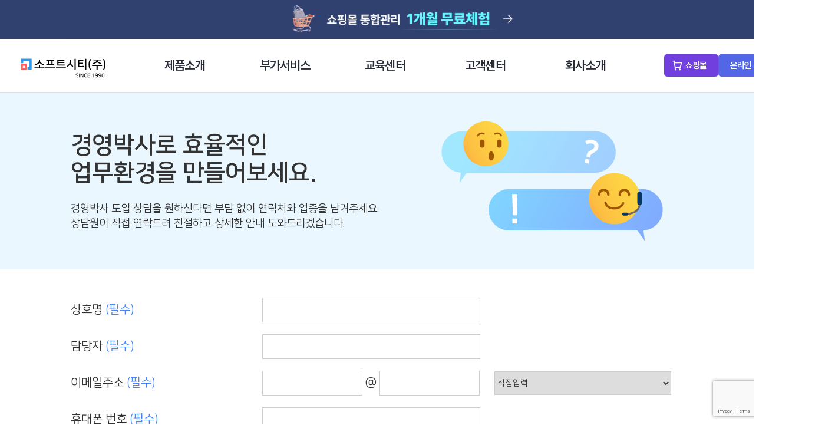

--- FILE ---
content_type: text/html; charset=UTF-8
request_url: https://www.softcity.co.kr/service/qna/special/io
body_size: 44334
content:
<!DOCTYPE html>
<html lang="ko">

<head>
    <meta charset="utf-8" />
    <meta http-equiv="X-UA-Compatible" content="IE=edge" />
    <meta name="robots" content="index" />
    <meta name="googlebot" content="index" />
    <meta name="viewport" content="width=1600" />
    <meta name="keywords" content="ERP,전산회계프로그램,경영박사 ERP,경영박사 Cloud,경영박사,소프트시티,경영박사 전자세금계산서" />
    <meta name="description"
        content="소프트시티 경영박사는 ERP 전산회계프로그램으로 판매, 회계, 재고, 영업, 제조, 경비, 고객, 일정 관리 등 중소기업에서 필요한 기능을 제공하는 통합경영관리 솔루션입니다." />
    <meta name="format-detection" content="telephone=no" />
    <meta property="og:type" content="website">
    <meta property="og:title" content="경영박사 ERP | 소프트시티(주)">
    <meta property="og:description"
        content="소프트시티 경영박사는 ERP 전산회계프로그램으로 판매, 회계, 재고, 영업, 제조, 경비, 고객, 일정 관리 등 중소기업에서 필요한 기능을 제공하는 통합경영관리 솔루션입니다.">
    <meta property="og:image" content="https://softcity.blob.core.windows.net/public/images/bg/bg_product_top.png">
    <meta property="og:url" content="https://www.softcity.co.kr">
    <link rel="canonical" href="https://www.softcity.co.kr" />
    <link rel="dns-prefetch" href="https://www.softcity.co.kr " />
    <title>경영박사 ERP | 소프트시티(주) - 도입문의</title>
    <link rel="shortcut icon" href="/favicon.ico">
    <link rel="icon" type="image/png" sizes="32x32" href="/favicon-32x32.png">
    <link rel="icon" type="image/png" sizes="48x48" href="/favicon-48x48.png">
    <link rel="icon" type="image/png" sizes="64x64" href="/favicon-64x64.png">
    <link rel="icon" type="image/png" sizes="128x128" href="/favicon-128x128.png">
    <link rel="icon" type="image/png" sizes="152x152" href="/favicon-152x152.png">
    <link rel="apple-touch-icon" sizes="152x152" href="/favicon-152x152.png">
    <link rel="stylesheet" href="/public/css/pretendard.css">
    <link rel="stylesheet" href="/public/css/layout/header.css?v=250204">
    <link rel="stylesheet" href="https://cdn.jsdelivr.net/gh/moonspam/NanumSquare@1.0/nanumsquare.css" />
    <link rel="stylesheet" href="/public/css/common.css?v=2512231340">
    <link rel="stylesheet" href="/public/css/policy.css?v=230609">
    <!-- Google Analytics -->
    <script src="https://www.googletagmanager.com/gtag/js?id=G-RZX53D8MB9"></script>
    <script>
        window.dataLayer = window.dataLayer || [];

        function gtag() {
            dataLayer.push(arguments);
        }
        gtag('js', new Date());

        gtag('config', 'G-RZX53D8MB9');
    </script>
    <!-- //Google Analytics -->

    <!-- 네이버 애널리틱스 -->
    <script>
        var script1 = document.createElement('script');
        script1.src = "https://wcs.naver.net/wcslog.js";
        try {
            document.head.append(script1);
        } catch (e) {}
        script1.onerror = function(e) {
            console.log(e);
        };

        setTimeout(function() {
            var script2 = document.createElement('script');
            script2.src = "https://softcity.blob.core.windows.net/public/lib/naverAnalytics.js";
            try {
                document.head.append(script2);
            } catch (e) {}
            script2.onerror = function(e) {
                console.log(e);
            };
        }, 1000);
    </script>
    <!--    <script src="https://wcs.naver.net/wcslog.js" onerror="this.error = null;"></script>-->
    <!--    <script src="https://softcity.blob.core.windows.net/public/lib/naverAnalytics.js" onerror="this.error = null;"></script>-->
    <!-- 네이버 애널리틱스 -->

    <script src="https://cdnjs.cloudflare.com/ajax/libs/jquery/1.12.4/jquery.min.js"
        integrity="sha512-jGsMH83oKe9asCpkOVkBnUrDDTp8wl+adkB2D+//JtlxO4SrLoJdhbOysIFQJloQFD+C4Fl1rMsQZF76JjV0eQ=="
        crossorigin="anonymous" referrerpolicy="no-referrer"></script>
    <!--    <link rel="stylesheet" href="https://cdnjs.cloudflare.com/ajax/libs/jqueryui/1.12.1/jquery-ui.min.css" />-->
    <script src="https://cdnjs.cloudflare.com/ajax/libs/jqueryui/1.12.1/jquery-ui.min.js"></script>
    <script defer src="https://cdnjs.cloudflare.com/ajax/libs/jquery.form/4.2.2/jquery.form.min.js"
        referrerpolicy="no-referrer"></script>
    <script defer src="https://cdnjs.cloudflare.com/ajax/libs/jquery.touchswipe/1.6.19/jquery.touchSwipe.min.js"
        integrity="sha512-YYiD5ZhmJ0GCdJvx6Xe6HzHqHvMpJEPomXwPbsgcpMFPW+mQEeVBU6l9n+2Y+naq+CLbujk91vHyN18q6/RSYw=="
        crossorigin="anonymous" referrerpolicy="no-referrer"></script>
    <script defer src="/public/lib/modernizr-custom.js" async></script>
    <script defer src="https://cdnjs.cloudflare.com/ajax/libs/picturefill/3.0.2/picturefill.min.js"
        integrity="sha512-Nh/FthCqOFq56kGp1DsNb6GKK29iIv2ZJc7Fylln1WRrWpeE5LjSBWeAp61dkBASDxZT12aL9mZyIrhsAqgRpw=="
        crossorigin="anonymous" referrerpolicy="no-referrer"></script>
    <script defer src="https://cdnjs.cloudflare.com/ajax/libs/underscore.js/1.9.2/underscore-min.js"
        integrity="sha512-r4zXQOAjLXrbnkVhEg/GYxdo02R20e+yA4vOmWnSTs/CH66sZHrE4ywv2yjrxA1gePoIPwMqJi2FNI+YE0D2WA=="
        crossorigin="anonymous" referrerpolicy="no-referrer"></script>
    <script defer src="https://cdn.jsdelivr.net/npm/intersection-observer@0.12.0/intersection-observer.js"></script>
    <script defer src="https://softcity.blob.core.windows.net/public/lib/objectKeyPolyfill.js"></script>
    <!-- AOS 라이브러리 불러오기-->
    <link rel="stylesheet" href="https://unpkg.com/aos@2.3.1/dist/aos.css">
    <script src="https://unpkg.com/aos@2.3.1/dist/aos.js"></script>
    <script defer src="/public/js/header.js?v=250123"></script>
    <script defer src="/public/lib/util.js?v=240909"></script>
    <script defer src="/public/lib/common.js?v=240911"></script>
    <script defer src="/public/lib/timer.js?v=240909"></script>
    <!--    <script defer src="/public/modules/lnb.js?v=241231"></script>-->
            <script defer src="/public/modules/sub_nav.js?v=240909"></script>
        <script defer src="/public/lib/IntersectionObserver.js"></script>
    <script defer src="/public/lib/lazyLoadImages.js"></script>
    <script defer src="https://cdnjs.cloudflare.com/ajax/libs/placeholders/4.0.1/placeholders.min.js"></script>

    <!-- 네이버 파워링크 WIDERPLANET  SCRIPT START 2020.1.10 -->
    <script defer src="https://softcity.blob.core.windows.net/public/lib/naverPowerLink.js" onerror="this.error = null;"></script>
    <script defer src="//cdn-aitg.widerplanet.com/js/wp_astg_4.0.js" onerror="this.error = null;"></script>
    <!-- // WIDERPLANET  SCRIPT END 2020.1.10 -->

    <!--[if lt IE 9]>
    <link rel="stylesheet" href="https://softcity.blob.core.windows.net/public/lib/ie.css">
    <script async src="https://cdnjs.cloudflare.com/ajax/libs/html5shiv/3.7.3/html5shiv.min.js"></script>
    <script async src="https://cdnjs.cloudflare.com/ajax/libs/json2/20160511/json2.min.js"></script>
    <![endif]-->
</head>

<body>
    <!--[IF lt IE 9]>
<dl class="ie_notice_lst">
    <dt class="ie_notice_lst_header">
        해당 페이지는 Internet Explorer 9 이상에 최적화 되어있습니다.<br>
        브라우저를 업데이트하거나 아래의 브라우저를 이용해 주세요.
    </dt>
    <dd class="ie_notice_list ie_notice_list_1">
        <a href="https://www.google.com/intl/ko/chrome/" target="_blank" class="ie_notice_link">
            <img src="https://softcity.blob.core.windows.net/public/images/ico/ico_ie8_chrome.png" alt="크롬 브라우저 이미지"
                 class="ie_notice_img_chrome"/>
            <span class="ie_notice_txt ie_notice_txt_1">크롬 브라우저 다운받기</span>
        </a>
    </dd>
    <dd class="ie_notice_list ie_notice_list_2">
        <a href="https://www.microsoft.com/ko-kr/edge/" target="_blank" class="ie_notice_link">
            <img src="https://softcity.blob.core.windows.net/public/images/ico/ico_ie8_edge.jpg" alt="엣지 브라우저 이미지"
                 class="ie_notice_img_edge"/>
            <span class="ie_notice_txt ie_notice_txt_2">엣지 브라우저 다운받기</span>
        </a>
    </dd>
</dl>
</h1>
<![endif]-->
    <div id="wrap">
        <div id="u_skip">
            <a href="#lnb_list1" title="주메뉴 바로가기" tabindex="1">주메뉴 바로가기</a>
            <a href="#content" title="본문 바로가기" tabindex="2">본문 바로가기</a>
        </div>
        <header id="header">
            <div id="header-top">
                <ul class="top_banner">
                    <li class="top_banner_list top_banner1"><a
                            href="/service/startupPromotion2026"><img
                                src="https://softcity.blob.core.windows.net/public/images/bg/bg_home-main_top-banner1_241230.png"
                                alt="창업지원 패키지"></a>

                    </li>
                    <li class="top_banner_list top_banner2"><a href="/special/drmarket"><img
                                src="https://softcity.blob.core.windows.net/public/images/bg/bg_home-main_top-banner2_241230.png"
                                alt="쇼핑몰통합관리"></a></li>
                    <li class="top_banner_list top_banner3"><a href="/extra/v3"><img
                                src="https://softcity.blob.core.windows.net/public/images/bg/bg_home-main_top-banner3_250123.png"
                                alt="안랩V3"></a></li>
                </ul>
            </div>
            <div id="header-bottom">
                <div class="header_wrap">
                    <div class="logo"><a href="/"><img
                                src="https://softcity.blob.core.windows.net/public/images/logo/logo-main-since1990.svg"
                                alt="소프트시티 로고"></a></div>
                    <div id="gnb" class="gnb">
                        <div class="gnb_list gnb_list1">제품소개</div>
                        <div class="gnb_list gnb_list2">부가서비스</div>
                        <div class="gnb_list gnb_list3">교육센터</div>
                        <div class="gnb_list gnb_list4">고객센터</div>
                        <div class="gnb_list gnb_list5">회사소개</div>
                    </div>
                    <div class="header_btn_area">
                        <div class="header_btn header_btn_shop"><a href="https://shop.softcity.co.kr/"
                                target="_blank">쇼핑몰</a></div>
                        <div class="header_btn header_btn_online"><a href="https://order.softcity.co.kr/"
                                target="_blank">온라인 수발주</a></div>
                    </div>
                </div>
                <div id="lnb" class="lnb">
                    <div class="lnb_wrap">
                        <div class="lnb_area">
                            <div class="lnb_list lnb_list1" id="lnb_list1">
                                <div class="lnb_list_wrap">
                                    <div class="lnb_list_menu"><a
                                            href="/products/compare">제품비교</a></div>
                                    <div class="lnb_list_menu"><a
                                            href="/products/cloud">Cloud<span
                                                class="menu_tag tag_best">BEST</span></a></div>
                                    <div class="lnb_list_menu"><a href="/products/erp">ERP</a>
                                    </div>
                                    <div class="lnb_list_menu"><a href="/products/lite">LITE</a>
                                    </div>
                                    <div class="lnb_list_menu"><a href="/special">부가기능(특수업종)</a>
                                    </div>
                                    <div class="lnb_list_menu"><a href="/products/free">클라우드
                                            무료체험<span class="menu_tag tag_hot">HOT</span></a></div>
                                </div>
                            </div>
                            <div class="lnb_list lnb_list2">
                                <div class="lnb_list_wrap">
                                    <div class="lnb_list_menu"><a href="/extra/vip">VIP 혜택</a>
                                    </div>
                                    <div class="lnb_list_menu"><a href="/extra/etax">전자세금계산서</a>
                                    </div>
                                    <div class="lnb_list_menu"><a
                                            href="/extra/sms">문자(SMS/LMS/MMS)</a></div>
                                    <div class="lnb_list_menu"><a href="/extra/alimtalk">카카오
                                            알림톡</a></div>
                                    <div class="lnb_list_menu"><a href="/extra/fax">팩스</a></div>
                                    <div class="lnb_list_menu"><a href="/extra/baro">이체(수수료면제)</a>
                                    </div>
                                    <div class="lnb_list_menu"><a href="/extra/v3">안랩 V3 보안</a>
                                    </div>
                                </div>
                            </div>
                            <div class="lnb_list lnb_list3">
                                <div class="lnb_list_wrap">
                                    <div class="lnb_list_menu"><a href="/edu/live">실시간 라이브교육</a>
                                    </div>
                                    <div class="lnb_list_menu"><a href="/edu/online">동영상강의</a>
                                    </div>
                                </div>
                            </div>
                            <div class="lnb_list lnb_list4">
                                <div class="lnb_list_wrap">
                                    <div class="lnb_list_menu"><a href="/service/notice">공지사항</a>
                                    </div>
                                    <div class="lnb_list_menu"><a
                                            href="/service/howtoinstall">설치방법</a></div>
                                    <div class="lnb_list_menu"><a href="/7333">원격지원</a></div>
                                    <div class="lnb_list_menu"><a href="/service/asinfo">A/S안내</a>
                                    </div>
                                    <div class="lnb_list_menu"><a
                                            href="/service/consulting?pName=product">전화상담 신청</a>
                                    </div>
                                    <div class="lnb_list_menu"><a
                                            href="/service/certification">휴대폰인증</a></div>
                                    <div class="lnb_list_menu"><a
                                            href="/service/eventlist">이벤트<span
                                                class="menu_tag tag_new">NEW</span></a></div>
                                </div>
                            </div>
                            <div class="lnb_list lnb_list5">
                                <div class="lnb_list_wrap">
                                    <div class="lnb_list_menu"><a href="/about/history">회사연혁</a>
                                    </div>
                                    <div class="lnb_list_menu"><a
                                            href="/about/organization">조직구성</a></div>
                                    <div class="lnb_list_menu"><a href="/about/partner">협력관계사</a>
                                    </div>
                                    <div class="lnb_list_menu"><a href="/about/map">오시는길</a></div>
                                </div>
                            </div>
                        </div>
                        <div class="lnb_banner_area">
                            <div class="lnb_banner lnb_banner1"><a
                                    href="/service/startupPromotion2026"><img
                                        src="https://softcity.blob.core.windows.net/public/images/common/img_home-main_lnb-banner1_241231.png"
                                        alt="창업지원패키지"></a></div>
                            <div class="lnb_banner lnb_banner2"><a href="/special/drmarket"><img
                                        src="https://softcity.blob.core.windows.net/public/images/common/img_home-main_lnb-banner2_241231.png"
                                        alt="쇼핑몰 통합관리"></a></div>
                        </div>
                    </div>
                </div>
            </div>
        </header>
        <div class="header-top"></div>
        <!--    <header id="header">-->
        <!--        <div id="gnb" class="gnb"></div>-->
        <!--        <div id="lnb" class="lnb"></div>-->
        <!--    </header>--><!-- container -->
<div id="container">
    <div id="service_qna_form">
        <!-- visual -->
        <div id="visual">
            <picture class="qna-title">
                <div class="qna-wrap">
                    <div class="title-txt">
                        <div class="b-txt">
                            경영박사로 효율적인<br/>업무환경을 만들어보세요.
                        </div>
                        <div class="s-txt">
                            경영박사 도입 상담을 원하신다면 부담 없이 연락처와 업종을 남겨주세요.<br/>
                            상담원이 직접 연락드려 친절하고 상세한 안내 도와드리겠습니다.
                        </div>
                    </div>
                    <img src="https://softcity.blob.core.windows.net/public/images/bg/bg_service_qna_top_v2.png"
                        alt="도입문의" />
                </div>
            </picture>
        </div>
        <!-- //visual -->
        <!-- content -->
        <div class="qna-content">
            <div class="qna-wrap">
                <!-- input -->
                <ul class="qna-input-ul">
                    <li class="qna-input-li">
                        <span class="qna-input-title">상호명 <span class="blue-txt">(필수)</span></span>
                        <input type="text" name="sangho" class="qna-input sangho" title="상호명" />
                    </li>
                </ul>
                <ul class="qna-input-ul">
                    <li class="qna-input-li">
                        <span class="qna-input-title">담당자 <span class="blue-txt">(필수)</span></span>

                        <input type="text" name="man" class="qna-input man" title="담당자" />
                    </li>
                </ul>
                <ul class="qna-input-ul">
                    <li class="qna-input-li">
                        <span class="qna-input-title">이메일주소 <span class="blue-txt">(필수)</span></span>

                        <input type="text" name="email-id" class="qna-input email-id" title="이메일 아이디" />
                        @
                        <input type="text" name="email-add" class="qna-input email" title="이메일 주소" />
                        <select name="email-add-s" class="email-select" id ="email-select">
                            <option value="">직접입력</option>
                            <option value="naver.com">naver.com</option>
                            <option value="daum.net">daum.net</option>
                            <option value="gmail.com">gmail.com</option>
                            <option value="hanmail.net">hanmail.net</option>
                            <option value="hotmail.com">hotmail.com</option>
                            <option value="nate.com">nate.com</option>
                            <option value="yahoo.co.kr">yahoo.co.kr</option>
                            <option value="paran.com">paran.com</option>
                            <option value="empas.com">empas.com</option>
                            <option value="dreamwiz.com">dreamwiz.com</option>
                            <option value="freechal.com">freechal.com</option>
                            <option value="lycos.co.kr">lycos.co.kr</option>
                            <option value="korea.com">korea.com</option>
                            <option value="hanmir.com">hanmir.com</option>
                        </select>
                    </li>
                </ul>
                <ul class="qna-input-ul">
                    <li class="qna-input-li">
                        <span class="qna-input-title">휴대폰 번호 <span class="blue-txt">(필수)</span></span>

                        <input type="text" name="phone" class="qna-input phone" title="휴대폰 번호" />
                    </li>
                </ul>
                <ul class="qna-input-ul">
                    <li class="qna-input-li">
                        <span class="qna-input-title">문의유형 <span class="blue-txt">(필수)</span></span>
                                                <select name="qna-kind-select" class="qna-kind-select" id="qna-kind-select" title="문의유형">
                            <option value="special" selected>특수업종</option>
                            <option value="products" >제품 문의</option>
                            <option value="item" >장비 도입 문의</option>
                            <option value="etc" >기타</option>
                        </select>
                        <select name="special-select" class="special-select" id="special-select" title="특수업종">
                            <option value="1" selected>스마트폰</option>
                            <option value="2" >온라인 수발주</option>
                            <option value="3" >가상계좌 서비스</option>
                            <option value="4" >카드결제 단말기</option>
                            <option value="5" >경영박사 POS</option>
                            <option value="6" >모바일POS (PDA)</option>
                            <option value="7" selected>입출고검수</option>
                            <option value="8" >로트</option>
                            <option value="9" >건설현장 납품관리</option>
                            <option value="10" >계좌/카드 조회</option>
                            <!-- <option value="11" >부가가치세신고</option> -->
                            <option value="12" >오픈마켓 쇼핑몰관리</option>
<!--                            <option value="13" -->샵링커 연동</option>-->
                            <option value="14" >축산물 및 가금류 이력제</option>
                            <option value="15" >의료기기 이력제</option>
                            <option value="16" >엑셀전표전환</option>
                            <option value="17" >철강</option>
                            <option value="18" >블라인드</option>
                            <option value="19" >VIP</option>
                        </select>
                    </li>
                </ul>
                <ul class="qna-input-ul shop-check-ul">
                    <li class="qna-input-li">
                        <span class="qna-input-title">사용중인 쇼핑몰 <span class="blue-txt">(필수)</span></span>
                        <div class="shop-choice-box">
                            <div class="check-btn">
                                <input type="checkbox" name="check-shop" class="check-shop" value="11번가" />
                                <div class="txt">11번가</div>
                            </div>
                            <div class="check-btn">
                                <input type="checkbox" name="check-shop" class="check-shop" value="쿠팡" />
                                <div class="txt">쿠팡</div>
                            </div>
                            <div class="check-btn">
                                <input type="checkbox" name="check-shop" class="check-shop" value="옥션" />
                                <div class="txt">옥션</div>
                            </div>
                            <div class="check-btn">
                                <input type="checkbox" name="check-shop" class="check-shop" value="지마켓" />
                                <div class="txt">지마켓</div>
                            </div>
                            <!-- <div class="check-btn">
                                <input type="checkbox" name="check-shop" class="check-shop" value="위메프" />
                                <div class="txt">위메프</div>
                            </div> -->
                            <div class="check-btn">
                                <input type="checkbox" name="check-shop" class="check-shop" value="스마트 스토어" />
                                <div class="txt">스마트 스토어</div>
                            </div>
                            <div class="check-btn">
                                <input type="checkbox" name="check-shop" class="check-shop" value="카페24" />
                                <div class="txt">카페24</div>
                            </div>
                            <div class="check-btn">
                                <input type="checkbox" name="check-shop" class="check-shop" value="고도몰" />
                                <div class="txt">고도몰</div>
                            </div>
                            <!-- <div class="check-btn">
                                <input type="checkbox" name="check-shop" class="check-shop" value="인터파크" />
                                <div class="txt">인터파크</div>
                            </div> -->
                            <div class="check-btn">
                                <input type="checkbox" name="check-shop" class="check-shop" value="롯데ON" />
                                <div class="txt">롯데ON</div>
                            </div>
                        </div>
                    </li>
                </ul>
                <ul class="qna-input-ul">
                    <li class="qna-input-li">
                        <span class="qna-input-title">희망 상담시간</span>
                        <!-- <input type="text" name="time" class="qna-input time" title="희망 상담시간" /> -->
                        <select name="week" class="week-select" id="week-select">
                            <option value="">선택</option>
                            <option value="월">월</option>
                            <option value="화">화</option>
                            <option value="수">수</option>
                            <option value="목">목</option>
                            <option value="금">금</option>
                        </select>
                        <select name="time-h" class="time-h-select" id="time-h-select">
                            <option value="">선택</option>
                            <option value="9시">9시</option>
                            <option value="10시">10시</option>
                            <option value="11시">11시</option>
                            <option value="13시">13시</option>
                            <option value="14시">14시</option>
                            <option value="15시">15시</option>
                            <option value="16시">16시</option>
                            <option value="17시">17시</option>
                        </select>
                        <select name="time-m" class="time-m-select" id="time-m-select">
                            <option value="">선택</option>
                            <option value="00분">00분</option>
                            <option value="10분">10분</option>
                            <option value="20분">20분</option>
                            <option value="30분">30분</option>
                            <option value="40분">40분</option>
                            <option value="50분">50분</option>
                        </select>
                        <div class="qna-time-info-txt">*원하시는 상담시간이 있을 경우 남겨주시기 바랍니다.</div>
                    </li>
                </ul>
                <ul class="qna-input-ul">
                    <li class="qna-input-li">
                        <span class="qna-input-title">내용 <span class="blue-txt">(필수)</span></span>
                        <textarea name="bigo" class="qna-bigo"></textarea>
                    </li>
                </ul>
                <ul class="qna-input-ul">
                    <li class="qna-input-li">
                        <span class="qna-input-title">개인정보 수집 및 이용에 대한 안내</span>
                        <textarea class="qna-terms" readonly>﻿<소프트시티(주)>('경영박사')은(는) 개인정보보호법에 따라 이용자의 개인정보 보호 및 권익을 보호하고 개인정보와 관련한 이용자의 고충을 원활하게 처리할 수 있도록 다음과 같은 처리방침을 두고 있습니다.

<소프트시티(주)>('경영박사')은(는) 회사는 개인정보처리방침을 개정하는 경우 웹사이트 공지사항(또는 개별공지)을 통하여 공지할 것입니다.

○ 본 방침은부터 2017년 9월 26일부터 시행됩니다.

1. 개인정보의 처리 목적 <소프트시티(주)>('경영박사')은(는)
개인정보를 다음의 목적을 위해 처리합니다.
처리한 개인정보는 다음의 목적이외의 용도로는 사용되지 않으며 이용 목적이 변경될 시에는 사전동의를 구할 예정입니다.

가. 재화 또는 서비스 제공

서비스 제공, 요금결제·정산 등을 목적으로 개인정보를 처리합니다.

나. 마케팅 및 광고에의 활용

신규 서비스(제품) 개발 및 맞춤 서비스 제공, 이벤트 및 광고성 정보 제공 및 참여기회 제공 등을 목적으로 개인정보를 처리합니다.


2. 개인정보 파일 현황

1. 개인정보 파일명 : 경영박사상담신청개인정보
- 개인정보 항목 : 상호명, 사업자번호, 일반전화, 담당자, 이메일, 휴대전화번호, 서비스 이용 기록, 쿠키
- 수집방법 : 홈페이지
- 보유근거 : 계약 또는 청약철회 등에 관한 기록
- 보유기간 : 5년
- 관련법령 : 신용정보의 수집/처리 및 이용 등에 관한 기록 : 3년, 소비자의 불만 또는 분쟁처리에 관한 기록 : 3년, 대금결제 및 재화 등의 공급에 관한 기록 : 5년, 계약 또는 청약철회 등에 관한 기록 : 5년, 표시/광고에 관한 기록 : 6개월


3. 개인정보처리 위탁

① <소프트시티(주)>('경영박사')은(는) 원활한 개인정보 업무처리를 위하여 다음과 같이 개인정보 처리업무를 위탁하고 있습니다.
② <소프트시티(주)>('경영박사')은(는) 위탁계약 체결시 개인정보 보호법 제25조에 따라 위탁업무 수행목적 외 개인정보 처리금지, 기술적 관리적 보호조치, 재위탁 제한, 수탁자에 대한 관리 감독, 손해배상 등 책임에 관한 사항을 계약서 등 문서에 명시하고, 수탁자가 개인정보를 안전하게 처리하는지를 감독하고 있습니다.

③ 위탁업무의 내용이나 수탁자가 변경될 경우에는 지체없이 본 개인정보 처리방침을 통하여 공개하도록 하겠습니다.


4. 정보주체의 권리,의무 및 그 행사방법 이용자는 개인정보주체로서 다음과 같은 권리를 행사할 수 있습니다.

① 정보주체는 소프트시티(주)(경영박사) 에 대해 언제든지 다음 각 호의 개인정보 보호 관련 권리를 행사할 수 있습니다.
1. 개인정보 열람요구
2. 오류 등이 있을 경우 정정 요구
3. 삭제요구
4. 처리정지 요구
② 제1항에 따른 권리 행사는소프트시티(주)(경영박사) 에 대해 개인정보 보호법 시행규칙 별지 제8호 서식에 따라 서면, 전자우편, 모사전송(FAX) 등을 통하여 하실 수 있으며
소프트시티(주)(경영박사) 은(는) 이에 대해 지체 없이 조치하겠습니다.
③ 정보주체가 개인정보의 오류 등에 대한 정정 또는 삭제를 요구한 경우에는 소프트시티(주)(경영박사) 은(는) 정정 또는 삭제를 완료할 때까지 당해 개인정보를 이용하거나 제공하지 않습니다.
④ 제1항에 따른 권리 행사는 정보주체의 법정대리인이나 위임을 받은 자 등 대리인을 통하여 하실 수 있습니다. 이 경우 개인정보 보호법 시행규칙 별지 제11호 서식에 따른 위임장을 제출하셔야 합니다.


5. 처리하는 개인정보의 항목 작성

① 소프트시티(주)(경영박사)은(는) 다음의 개인정보 항목을 처리하고 있습니다.

1<재화 또는 서비스 제공>
- 필수항목 : 상호명, 사업자번호, 일반전화, 담당자, 이메일, 휴대전화번호, 서비스 이용 기록, 쿠키


6. 개인정보의 파기<소프트시티(주)>('경영박사')은(는) 원칙적으로 개인정보 처리목적이 달성된 경우에는 지체없이 해당 개인정보를 파기합니다. 파기의 절차, 기한 및 방법은 다음과 같습니다.

-파기절차
이용자가 입력한 정보는 목적 달성 후 별도의 DB에 옮겨져(종이의 경우 별도의 서류) 내부 방침 및 기타 관련 법령에 따라 일정기간 저장된 후 혹은 즉시 파기됩니다. 이 때, DB로 옮겨진 개인정보는 법률에 의한 경우가 아니고서는 다른 목적으로 이용되지 않습니다.

-파기기한
이용자의 개인정보는 개인정보의 보유기간이 경과된 경우에는 보유기간의 종료일로부터 5일 이내에, 개인정보의 처리 목적 달성, 해당 서비스의 폐지, 사업의 종료 등 그 개인정보가 불필요하게 되었을 때에는 개인정보의 처리가 불필요한 것으로 인정되는 날로부터 5일 이내에 그 개인정보를 파기합니다.

-파기방법
전자적 파일 형태의 정보는 기록을 재생할 수 없는 기술적 방법을 사용합니다.


7. 개인정보의 안전성 확보 조치 <소프트시티(주)>('경영박사')은(는) 개인정보보호법 제29조에 따라 다음과 같이 안전성 확보에 필요한 기술적/관리적 및 물리적 조치를 하고 있습니다.

1. 개인정보 취급 직원의 최소화 및 교육
개인정보를 취급하는 직원을 지정하고 담당자에 한정시켜 최소화 하여 개인정보를 관리하는 대책을 시행하고 있습니다.

2. 내부관리계획의 수립 및 시행
개인정보의 안전한 처리를 위하여 내부관리계획을 수립하고 시행하고 있습니다.

3. 개인정보에 대한 접근 제한
개인정보를 처리하는 데이터베이스시스템에 대한 접근권한의 부여,변경,말소를 통하여 개인정보에 대한 접근통제를 위하여 필요한 조치를 하고 있으며 침입차단시스템을 이용하여 외부로부터의 무단 접근을 통제하고 있습니다.

4. 비인가자에 대한 출입 통제
개인정보를 보관하고 있는 물리적 보관 장소를 별도로 두고 이에 대해 출입통제 절차를 수립, 운영하고 있습니다.


8. 개인정보 보호책임자 작성

① 소프트시티(주)(경영박사) 은(는) 개인정보 처리에 관한 업무를 총괄해서 책임지고, 개인정보 처리와 관련한 정보주체의 불만처리 및 피해구제 등을 위하여 아래와 같이 개인정보 보호책임자를 지정하고 있습니다.

▶ 개인정보 보호 책임자
성명 : 김태형
직책(직급) : 본부장
소속부서: 경영지원부
전화번호 : 1833-7333
이메일 : kth1404@softcity.co.kr
근무시간: 평일 09:00~18:00(점심시간: 12:00~13:00)

정보 주체께서는 '소프트시티(주)'의 서비스(또는 사업)을 이용하면서 발생한 모든 개인정보 보호 관련 문의, 불만 처리, 피해 구제 등에 관한 사항을 개인정보 보호 책임자에게 문의하실 수 있습니다. '소프트시티(주)'은(는) 정보주체의 문의에 대해 지체 없이 답변 및 처리해 드릴 것입니다.
기타 개인정보침해에 대한 신고나 상담이 필요하신 경우에는 아래 기관에 문의하시기 바랍니다.

개인정보분쟁조정위원회(www.kopico.go.kr/국번없이 1833-6972)
개인정보 침해신고센터(privacy.kisa.or.kr/국번없이 118)
대검찰정 사이버수사과(www.spo.go.kr/국번없이 1301)
경찰청 사이버수사국(ecrm.cyber.go.kr/국번없이 182)

9. 개인정보 처리방침 변경

①이 개인정보처리방침은 시행일로부터 적용되며, 법령 및 방침에 따른 변경내용의 추가, 삭제 및 정정이 있는 경우에는 변경사항의 시행 7일 전부터 공지사항을 통하여 고지할 것입니다.</textarea>
                        <div class="qna-terms-agree-box">
                            <input type="checkbox" name="qna-terms-agree" class="agree-checkbox" />개인정보 수집 및 이용에
                            동의합니다(필수)
                        </div>
                    </li>
                </ul>
                <!-- input -->
            </div>
            <div class="qna-send-btn-box">
                <div class="send-btn">문의하기</div>
            </div>
            <!-- <div class="service-list-box">
                <div class="list-title">다른 문의사항 있으신가요?</div>
                <div class="service-list">
                    <a class="list-btn" href="/service/asinfo">A/S안내</a>
                    <a class="list-btn" href="/service/down">자료실</a>
                    <a class="list-btn" href="/service/help">도움말</a>
                    <a class="list-btn" href="/service/consulting?pName=taxnlaw">세무&법률상담</a>
                </div>
                <div class="sub-txt">경영박사 고객센터<span class="b-txt">1833-7333</span></div>
            </div> -->
        </div>
        <!-- content -->
    </div>
</div>
<script src="/public/js/components/ReCapchaService.js?init=qna&v=250220" defer></script>
<script defer src="/public/modules/service_qna.js?v=250220"></script><!-- footer -->
<div id="footer">
    <!-- footer_wrap -->
    <div class="footer_wrap">
        <div class="footer_contents">
            <div class="footer_content footer_content_1">
                <div class="footer_content_row footer_content_row_1">
                    <span class="footer_content_logo" data-lazy></span>
                    <a href="/about/userinfo" title="이용약관" class="footer_content_link">이용약관</a>
                    <a href="/about/privacy" title="개인정보보호정책" class="footer_content_link">개인정보보호정책</a>
                    <a href="/about/nomail" title="이메일 무단수집거부" class="footer_content_link">이메일 무단수집거부</a>
                    <!-- <a href="/about/policy_video" title="영상정보처리기기 운영관리방침" class="footer_content_link">영상정보처리기기 운영관리방침</a> -->
                    <a href="/products/sitemap" title="사이트맵" class="footer_content_link footer_content_link_last">사이트맵</a>
                </div>
                <div class="footer_content_row footer_content_row_2">
                    <span class="footer_content_info">상호 : 소프트시티(주)</span>
                    <span class="footer_content_info">사업자번호 : 206-81-20321</span>
                    <span class="footer_content_info">통신판매업신고번호 : 제 2018-서울강남-02595호</span>
                    <span class="footer_content_info">대표자 : 노희수</span>
                </div>
                <div class="footer_content_row footer_content_row_3">
                    <span class="footer_content_info">대표번호 : 1833-7333</span>
                    <span class="footer_content_info">팩스 : 0503-8379-7333</span>
                    <span class="footer_content_info">주소 : 서울특별시 강남구 도산대로54길 18 (논현동,소프트시티)</span>
                </div>
                <div class="footer_content_row footer_content_row_4" style='margin-top: 10px;'>
                                        Copyright SOFTCITY Co., Ltd. All Rights Reserved.
                </div>
            </div>
            <div class="footer_content footer_content_2" data-lazy></div>
        </div>
    </div>
    <!-- //foot_wrap -->
</div>
<!-- //footer -->
<div id="BG_BACK"></div>
<div id="BG_BACK2"></div> <!-- 클릭 X -->
<!-- sitemap -->
<div id="sitemap" class="sitemap"></div>
<!-- //sitemap -->
<!-- 구매상담 아이콘 -->
<!--<div id="main_consult" class="main_consult"></div>-->
<div id="MainSideTab"></div>
<!-- //구매상담 아이콘 -->

<!-- 바로ERP 접수 -->
<div id="baro-erp" class="baro-erp"></div>
<!-- //바로ERP 접수 -->

<!-- 안랩V3 보안 접수 -->
<div id="extra_v3" class="extra_v3"></div>
<!-- //안랩V3 보안 접수 -->

<!-- 윈용제품 보상교체 -->
<div id="keylock" class="keylock"></div>
<!-- //윈용제품 보상교체 -->

<!-- 비대면바우처 신청 -->
<div id="kvoucher" class="kvoucher"></div>
<!-- //비대면바우처 신청 -->

<!-- vitzcom 신청 -->
<div class="vitzcom"></div>
<!-- //vitzcom 신청 -->

<!-- 공지사항 모달 -->
<div class="modal_wrap">
    <a href="#" title="닫기" class="modal_close"></a>
    <div class="modal_ly content">
        <pre class="modal">
        </pre>
    </div>
</div>
<input type="hidden" name="page" value="1" id="page" />
<!-- //공지사항 모달 -->

<!-- notice_popup -->
<div class="notice_popup" id="notice_popup"></div>
<!-- //notice_popup -->
<!-- notice_popup -->
<div class="notice_popup" id="notice_popup_2"></div>
<!-- //notice_popup -->
<!-- emergency_popup -->
<div class="emergency_popup" id="emergency_popup">
    <iframe src="" id="emergency_popup_iframe" class="emergency_popup_iframe" allowfullscreen width="620px"></iframe>
</div>

<!-- 네이버 -->
<div id="wp_tg_cts" style="display:none;"></div>

<!-- LOGGER(TM) TRACKING SCRIPT V.40 FOR logger.co.kr / 109503 : COMBINE TYPE / DO NOT ALTER THIS SCRIPT. -->
<script type="text/javascript">
    var _TRK_LID = "109503";
    var _L_TD = "ssl.logger.co.kr";
    var _TRK_CDMN = ".softcity.co.kr";
</script>
<script type="text/javascript">
    var _CDN_DOMAIN = location.protocol == "https:" ? "https://fs.bizspring.net" : "http://fs.bizspring.net";
    (function(b, s) {
        var f = b.getElementsByTagName(s)[0],
            j = b.createElement(s);
        j.async = true;
        j.src = '//fs.bizspring.net/fs4/bstrk.1.js';
        f.parentNode.insertBefore(j, f);
    })(document, 'script');
</script>
<noscript><img alt="Logger Script" width="1" height="1" src="http://ssl.logger.co.kr/tracker.1.tsp?u=109503&amp;js=N" /></noscript>
<!-- END OF LOGGER TRACKING SCRIPT -->


</div>
<!-- //wrap -->
</body>

</html>

--- FILE ---
content_type: text/html; charset=utf-8
request_url: https://www.google.com/recaptcha/api2/anchor?ar=1&k=6LfOkWEpAAAAACh0s6-h-fIFEf9L6HeXkBdQ7B5z&co=aHR0cHM6Ly93d3cuc29mdGNpdHkuY28ua3I6NDQz&hl=en&v=PoyoqOPhxBO7pBk68S4YbpHZ&size=invisible&anchor-ms=20000&execute-ms=30000&cb=jbc2sxrvffu4
body_size: 48552
content:
<!DOCTYPE HTML><html dir="ltr" lang="en"><head><meta http-equiv="Content-Type" content="text/html; charset=UTF-8">
<meta http-equiv="X-UA-Compatible" content="IE=edge">
<title>reCAPTCHA</title>
<style type="text/css">
/* cyrillic-ext */
@font-face {
  font-family: 'Roboto';
  font-style: normal;
  font-weight: 400;
  font-stretch: 100%;
  src: url(//fonts.gstatic.com/s/roboto/v48/KFO7CnqEu92Fr1ME7kSn66aGLdTylUAMa3GUBHMdazTgWw.woff2) format('woff2');
  unicode-range: U+0460-052F, U+1C80-1C8A, U+20B4, U+2DE0-2DFF, U+A640-A69F, U+FE2E-FE2F;
}
/* cyrillic */
@font-face {
  font-family: 'Roboto';
  font-style: normal;
  font-weight: 400;
  font-stretch: 100%;
  src: url(//fonts.gstatic.com/s/roboto/v48/KFO7CnqEu92Fr1ME7kSn66aGLdTylUAMa3iUBHMdazTgWw.woff2) format('woff2');
  unicode-range: U+0301, U+0400-045F, U+0490-0491, U+04B0-04B1, U+2116;
}
/* greek-ext */
@font-face {
  font-family: 'Roboto';
  font-style: normal;
  font-weight: 400;
  font-stretch: 100%;
  src: url(//fonts.gstatic.com/s/roboto/v48/KFO7CnqEu92Fr1ME7kSn66aGLdTylUAMa3CUBHMdazTgWw.woff2) format('woff2');
  unicode-range: U+1F00-1FFF;
}
/* greek */
@font-face {
  font-family: 'Roboto';
  font-style: normal;
  font-weight: 400;
  font-stretch: 100%;
  src: url(//fonts.gstatic.com/s/roboto/v48/KFO7CnqEu92Fr1ME7kSn66aGLdTylUAMa3-UBHMdazTgWw.woff2) format('woff2');
  unicode-range: U+0370-0377, U+037A-037F, U+0384-038A, U+038C, U+038E-03A1, U+03A3-03FF;
}
/* math */
@font-face {
  font-family: 'Roboto';
  font-style: normal;
  font-weight: 400;
  font-stretch: 100%;
  src: url(//fonts.gstatic.com/s/roboto/v48/KFO7CnqEu92Fr1ME7kSn66aGLdTylUAMawCUBHMdazTgWw.woff2) format('woff2');
  unicode-range: U+0302-0303, U+0305, U+0307-0308, U+0310, U+0312, U+0315, U+031A, U+0326-0327, U+032C, U+032F-0330, U+0332-0333, U+0338, U+033A, U+0346, U+034D, U+0391-03A1, U+03A3-03A9, U+03B1-03C9, U+03D1, U+03D5-03D6, U+03F0-03F1, U+03F4-03F5, U+2016-2017, U+2034-2038, U+203C, U+2040, U+2043, U+2047, U+2050, U+2057, U+205F, U+2070-2071, U+2074-208E, U+2090-209C, U+20D0-20DC, U+20E1, U+20E5-20EF, U+2100-2112, U+2114-2115, U+2117-2121, U+2123-214F, U+2190, U+2192, U+2194-21AE, U+21B0-21E5, U+21F1-21F2, U+21F4-2211, U+2213-2214, U+2216-22FF, U+2308-230B, U+2310, U+2319, U+231C-2321, U+2336-237A, U+237C, U+2395, U+239B-23B7, U+23D0, U+23DC-23E1, U+2474-2475, U+25AF, U+25B3, U+25B7, U+25BD, U+25C1, U+25CA, U+25CC, U+25FB, U+266D-266F, U+27C0-27FF, U+2900-2AFF, U+2B0E-2B11, U+2B30-2B4C, U+2BFE, U+3030, U+FF5B, U+FF5D, U+1D400-1D7FF, U+1EE00-1EEFF;
}
/* symbols */
@font-face {
  font-family: 'Roboto';
  font-style: normal;
  font-weight: 400;
  font-stretch: 100%;
  src: url(//fonts.gstatic.com/s/roboto/v48/KFO7CnqEu92Fr1ME7kSn66aGLdTylUAMaxKUBHMdazTgWw.woff2) format('woff2');
  unicode-range: U+0001-000C, U+000E-001F, U+007F-009F, U+20DD-20E0, U+20E2-20E4, U+2150-218F, U+2190, U+2192, U+2194-2199, U+21AF, U+21E6-21F0, U+21F3, U+2218-2219, U+2299, U+22C4-22C6, U+2300-243F, U+2440-244A, U+2460-24FF, U+25A0-27BF, U+2800-28FF, U+2921-2922, U+2981, U+29BF, U+29EB, U+2B00-2BFF, U+4DC0-4DFF, U+FFF9-FFFB, U+10140-1018E, U+10190-1019C, U+101A0, U+101D0-101FD, U+102E0-102FB, U+10E60-10E7E, U+1D2C0-1D2D3, U+1D2E0-1D37F, U+1F000-1F0FF, U+1F100-1F1AD, U+1F1E6-1F1FF, U+1F30D-1F30F, U+1F315, U+1F31C, U+1F31E, U+1F320-1F32C, U+1F336, U+1F378, U+1F37D, U+1F382, U+1F393-1F39F, U+1F3A7-1F3A8, U+1F3AC-1F3AF, U+1F3C2, U+1F3C4-1F3C6, U+1F3CA-1F3CE, U+1F3D4-1F3E0, U+1F3ED, U+1F3F1-1F3F3, U+1F3F5-1F3F7, U+1F408, U+1F415, U+1F41F, U+1F426, U+1F43F, U+1F441-1F442, U+1F444, U+1F446-1F449, U+1F44C-1F44E, U+1F453, U+1F46A, U+1F47D, U+1F4A3, U+1F4B0, U+1F4B3, U+1F4B9, U+1F4BB, U+1F4BF, U+1F4C8-1F4CB, U+1F4D6, U+1F4DA, U+1F4DF, U+1F4E3-1F4E6, U+1F4EA-1F4ED, U+1F4F7, U+1F4F9-1F4FB, U+1F4FD-1F4FE, U+1F503, U+1F507-1F50B, U+1F50D, U+1F512-1F513, U+1F53E-1F54A, U+1F54F-1F5FA, U+1F610, U+1F650-1F67F, U+1F687, U+1F68D, U+1F691, U+1F694, U+1F698, U+1F6AD, U+1F6B2, U+1F6B9-1F6BA, U+1F6BC, U+1F6C6-1F6CF, U+1F6D3-1F6D7, U+1F6E0-1F6EA, U+1F6F0-1F6F3, U+1F6F7-1F6FC, U+1F700-1F7FF, U+1F800-1F80B, U+1F810-1F847, U+1F850-1F859, U+1F860-1F887, U+1F890-1F8AD, U+1F8B0-1F8BB, U+1F8C0-1F8C1, U+1F900-1F90B, U+1F93B, U+1F946, U+1F984, U+1F996, U+1F9E9, U+1FA00-1FA6F, U+1FA70-1FA7C, U+1FA80-1FA89, U+1FA8F-1FAC6, U+1FACE-1FADC, U+1FADF-1FAE9, U+1FAF0-1FAF8, U+1FB00-1FBFF;
}
/* vietnamese */
@font-face {
  font-family: 'Roboto';
  font-style: normal;
  font-weight: 400;
  font-stretch: 100%;
  src: url(//fonts.gstatic.com/s/roboto/v48/KFO7CnqEu92Fr1ME7kSn66aGLdTylUAMa3OUBHMdazTgWw.woff2) format('woff2');
  unicode-range: U+0102-0103, U+0110-0111, U+0128-0129, U+0168-0169, U+01A0-01A1, U+01AF-01B0, U+0300-0301, U+0303-0304, U+0308-0309, U+0323, U+0329, U+1EA0-1EF9, U+20AB;
}
/* latin-ext */
@font-face {
  font-family: 'Roboto';
  font-style: normal;
  font-weight: 400;
  font-stretch: 100%;
  src: url(//fonts.gstatic.com/s/roboto/v48/KFO7CnqEu92Fr1ME7kSn66aGLdTylUAMa3KUBHMdazTgWw.woff2) format('woff2');
  unicode-range: U+0100-02BA, U+02BD-02C5, U+02C7-02CC, U+02CE-02D7, U+02DD-02FF, U+0304, U+0308, U+0329, U+1D00-1DBF, U+1E00-1E9F, U+1EF2-1EFF, U+2020, U+20A0-20AB, U+20AD-20C0, U+2113, U+2C60-2C7F, U+A720-A7FF;
}
/* latin */
@font-face {
  font-family: 'Roboto';
  font-style: normal;
  font-weight: 400;
  font-stretch: 100%;
  src: url(//fonts.gstatic.com/s/roboto/v48/KFO7CnqEu92Fr1ME7kSn66aGLdTylUAMa3yUBHMdazQ.woff2) format('woff2');
  unicode-range: U+0000-00FF, U+0131, U+0152-0153, U+02BB-02BC, U+02C6, U+02DA, U+02DC, U+0304, U+0308, U+0329, U+2000-206F, U+20AC, U+2122, U+2191, U+2193, U+2212, U+2215, U+FEFF, U+FFFD;
}
/* cyrillic-ext */
@font-face {
  font-family: 'Roboto';
  font-style: normal;
  font-weight: 500;
  font-stretch: 100%;
  src: url(//fonts.gstatic.com/s/roboto/v48/KFO7CnqEu92Fr1ME7kSn66aGLdTylUAMa3GUBHMdazTgWw.woff2) format('woff2');
  unicode-range: U+0460-052F, U+1C80-1C8A, U+20B4, U+2DE0-2DFF, U+A640-A69F, U+FE2E-FE2F;
}
/* cyrillic */
@font-face {
  font-family: 'Roboto';
  font-style: normal;
  font-weight: 500;
  font-stretch: 100%;
  src: url(//fonts.gstatic.com/s/roboto/v48/KFO7CnqEu92Fr1ME7kSn66aGLdTylUAMa3iUBHMdazTgWw.woff2) format('woff2');
  unicode-range: U+0301, U+0400-045F, U+0490-0491, U+04B0-04B1, U+2116;
}
/* greek-ext */
@font-face {
  font-family: 'Roboto';
  font-style: normal;
  font-weight: 500;
  font-stretch: 100%;
  src: url(//fonts.gstatic.com/s/roboto/v48/KFO7CnqEu92Fr1ME7kSn66aGLdTylUAMa3CUBHMdazTgWw.woff2) format('woff2');
  unicode-range: U+1F00-1FFF;
}
/* greek */
@font-face {
  font-family: 'Roboto';
  font-style: normal;
  font-weight: 500;
  font-stretch: 100%;
  src: url(//fonts.gstatic.com/s/roboto/v48/KFO7CnqEu92Fr1ME7kSn66aGLdTylUAMa3-UBHMdazTgWw.woff2) format('woff2');
  unicode-range: U+0370-0377, U+037A-037F, U+0384-038A, U+038C, U+038E-03A1, U+03A3-03FF;
}
/* math */
@font-face {
  font-family: 'Roboto';
  font-style: normal;
  font-weight: 500;
  font-stretch: 100%;
  src: url(//fonts.gstatic.com/s/roboto/v48/KFO7CnqEu92Fr1ME7kSn66aGLdTylUAMawCUBHMdazTgWw.woff2) format('woff2');
  unicode-range: U+0302-0303, U+0305, U+0307-0308, U+0310, U+0312, U+0315, U+031A, U+0326-0327, U+032C, U+032F-0330, U+0332-0333, U+0338, U+033A, U+0346, U+034D, U+0391-03A1, U+03A3-03A9, U+03B1-03C9, U+03D1, U+03D5-03D6, U+03F0-03F1, U+03F4-03F5, U+2016-2017, U+2034-2038, U+203C, U+2040, U+2043, U+2047, U+2050, U+2057, U+205F, U+2070-2071, U+2074-208E, U+2090-209C, U+20D0-20DC, U+20E1, U+20E5-20EF, U+2100-2112, U+2114-2115, U+2117-2121, U+2123-214F, U+2190, U+2192, U+2194-21AE, U+21B0-21E5, U+21F1-21F2, U+21F4-2211, U+2213-2214, U+2216-22FF, U+2308-230B, U+2310, U+2319, U+231C-2321, U+2336-237A, U+237C, U+2395, U+239B-23B7, U+23D0, U+23DC-23E1, U+2474-2475, U+25AF, U+25B3, U+25B7, U+25BD, U+25C1, U+25CA, U+25CC, U+25FB, U+266D-266F, U+27C0-27FF, U+2900-2AFF, U+2B0E-2B11, U+2B30-2B4C, U+2BFE, U+3030, U+FF5B, U+FF5D, U+1D400-1D7FF, U+1EE00-1EEFF;
}
/* symbols */
@font-face {
  font-family: 'Roboto';
  font-style: normal;
  font-weight: 500;
  font-stretch: 100%;
  src: url(//fonts.gstatic.com/s/roboto/v48/KFO7CnqEu92Fr1ME7kSn66aGLdTylUAMaxKUBHMdazTgWw.woff2) format('woff2');
  unicode-range: U+0001-000C, U+000E-001F, U+007F-009F, U+20DD-20E0, U+20E2-20E4, U+2150-218F, U+2190, U+2192, U+2194-2199, U+21AF, U+21E6-21F0, U+21F3, U+2218-2219, U+2299, U+22C4-22C6, U+2300-243F, U+2440-244A, U+2460-24FF, U+25A0-27BF, U+2800-28FF, U+2921-2922, U+2981, U+29BF, U+29EB, U+2B00-2BFF, U+4DC0-4DFF, U+FFF9-FFFB, U+10140-1018E, U+10190-1019C, U+101A0, U+101D0-101FD, U+102E0-102FB, U+10E60-10E7E, U+1D2C0-1D2D3, U+1D2E0-1D37F, U+1F000-1F0FF, U+1F100-1F1AD, U+1F1E6-1F1FF, U+1F30D-1F30F, U+1F315, U+1F31C, U+1F31E, U+1F320-1F32C, U+1F336, U+1F378, U+1F37D, U+1F382, U+1F393-1F39F, U+1F3A7-1F3A8, U+1F3AC-1F3AF, U+1F3C2, U+1F3C4-1F3C6, U+1F3CA-1F3CE, U+1F3D4-1F3E0, U+1F3ED, U+1F3F1-1F3F3, U+1F3F5-1F3F7, U+1F408, U+1F415, U+1F41F, U+1F426, U+1F43F, U+1F441-1F442, U+1F444, U+1F446-1F449, U+1F44C-1F44E, U+1F453, U+1F46A, U+1F47D, U+1F4A3, U+1F4B0, U+1F4B3, U+1F4B9, U+1F4BB, U+1F4BF, U+1F4C8-1F4CB, U+1F4D6, U+1F4DA, U+1F4DF, U+1F4E3-1F4E6, U+1F4EA-1F4ED, U+1F4F7, U+1F4F9-1F4FB, U+1F4FD-1F4FE, U+1F503, U+1F507-1F50B, U+1F50D, U+1F512-1F513, U+1F53E-1F54A, U+1F54F-1F5FA, U+1F610, U+1F650-1F67F, U+1F687, U+1F68D, U+1F691, U+1F694, U+1F698, U+1F6AD, U+1F6B2, U+1F6B9-1F6BA, U+1F6BC, U+1F6C6-1F6CF, U+1F6D3-1F6D7, U+1F6E0-1F6EA, U+1F6F0-1F6F3, U+1F6F7-1F6FC, U+1F700-1F7FF, U+1F800-1F80B, U+1F810-1F847, U+1F850-1F859, U+1F860-1F887, U+1F890-1F8AD, U+1F8B0-1F8BB, U+1F8C0-1F8C1, U+1F900-1F90B, U+1F93B, U+1F946, U+1F984, U+1F996, U+1F9E9, U+1FA00-1FA6F, U+1FA70-1FA7C, U+1FA80-1FA89, U+1FA8F-1FAC6, U+1FACE-1FADC, U+1FADF-1FAE9, U+1FAF0-1FAF8, U+1FB00-1FBFF;
}
/* vietnamese */
@font-face {
  font-family: 'Roboto';
  font-style: normal;
  font-weight: 500;
  font-stretch: 100%;
  src: url(//fonts.gstatic.com/s/roboto/v48/KFO7CnqEu92Fr1ME7kSn66aGLdTylUAMa3OUBHMdazTgWw.woff2) format('woff2');
  unicode-range: U+0102-0103, U+0110-0111, U+0128-0129, U+0168-0169, U+01A0-01A1, U+01AF-01B0, U+0300-0301, U+0303-0304, U+0308-0309, U+0323, U+0329, U+1EA0-1EF9, U+20AB;
}
/* latin-ext */
@font-face {
  font-family: 'Roboto';
  font-style: normal;
  font-weight: 500;
  font-stretch: 100%;
  src: url(//fonts.gstatic.com/s/roboto/v48/KFO7CnqEu92Fr1ME7kSn66aGLdTylUAMa3KUBHMdazTgWw.woff2) format('woff2');
  unicode-range: U+0100-02BA, U+02BD-02C5, U+02C7-02CC, U+02CE-02D7, U+02DD-02FF, U+0304, U+0308, U+0329, U+1D00-1DBF, U+1E00-1E9F, U+1EF2-1EFF, U+2020, U+20A0-20AB, U+20AD-20C0, U+2113, U+2C60-2C7F, U+A720-A7FF;
}
/* latin */
@font-face {
  font-family: 'Roboto';
  font-style: normal;
  font-weight: 500;
  font-stretch: 100%;
  src: url(//fonts.gstatic.com/s/roboto/v48/KFO7CnqEu92Fr1ME7kSn66aGLdTylUAMa3yUBHMdazQ.woff2) format('woff2');
  unicode-range: U+0000-00FF, U+0131, U+0152-0153, U+02BB-02BC, U+02C6, U+02DA, U+02DC, U+0304, U+0308, U+0329, U+2000-206F, U+20AC, U+2122, U+2191, U+2193, U+2212, U+2215, U+FEFF, U+FFFD;
}
/* cyrillic-ext */
@font-face {
  font-family: 'Roboto';
  font-style: normal;
  font-weight: 900;
  font-stretch: 100%;
  src: url(//fonts.gstatic.com/s/roboto/v48/KFO7CnqEu92Fr1ME7kSn66aGLdTylUAMa3GUBHMdazTgWw.woff2) format('woff2');
  unicode-range: U+0460-052F, U+1C80-1C8A, U+20B4, U+2DE0-2DFF, U+A640-A69F, U+FE2E-FE2F;
}
/* cyrillic */
@font-face {
  font-family: 'Roboto';
  font-style: normal;
  font-weight: 900;
  font-stretch: 100%;
  src: url(//fonts.gstatic.com/s/roboto/v48/KFO7CnqEu92Fr1ME7kSn66aGLdTylUAMa3iUBHMdazTgWw.woff2) format('woff2');
  unicode-range: U+0301, U+0400-045F, U+0490-0491, U+04B0-04B1, U+2116;
}
/* greek-ext */
@font-face {
  font-family: 'Roboto';
  font-style: normal;
  font-weight: 900;
  font-stretch: 100%;
  src: url(//fonts.gstatic.com/s/roboto/v48/KFO7CnqEu92Fr1ME7kSn66aGLdTylUAMa3CUBHMdazTgWw.woff2) format('woff2');
  unicode-range: U+1F00-1FFF;
}
/* greek */
@font-face {
  font-family: 'Roboto';
  font-style: normal;
  font-weight: 900;
  font-stretch: 100%;
  src: url(//fonts.gstatic.com/s/roboto/v48/KFO7CnqEu92Fr1ME7kSn66aGLdTylUAMa3-UBHMdazTgWw.woff2) format('woff2');
  unicode-range: U+0370-0377, U+037A-037F, U+0384-038A, U+038C, U+038E-03A1, U+03A3-03FF;
}
/* math */
@font-face {
  font-family: 'Roboto';
  font-style: normal;
  font-weight: 900;
  font-stretch: 100%;
  src: url(//fonts.gstatic.com/s/roboto/v48/KFO7CnqEu92Fr1ME7kSn66aGLdTylUAMawCUBHMdazTgWw.woff2) format('woff2');
  unicode-range: U+0302-0303, U+0305, U+0307-0308, U+0310, U+0312, U+0315, U+031A, U+0326-0327, U+032C, U+032F-0330, U+0332-0333, U+0338, U+033A, U+0346, U+034D, U+0391-03A1, U+03A3-03A9, U+03B1-03C9, U+03D1, U+03D5-03D6, U+03F0-03F1, U+03F4-03F5, U+2016-2017, U+2034-2038, U+203C, U+2040, U+2043, U+2047, U+2050, U+2057, U+205F, U+2070-2071, U+2074-208E, U+2090-209C, U+20D0-20DC, U+20E1, U+20E5-20EF, U+2100-2112, U+2114-2115, U+2117-2121, U+2123-214F, U+2190, U+2192, U+2194-21AE, U+21B0-21E5, U+21F1-21F2, U+21F4-2211, U+2213-2214, U+2216-22FF, U+2308-230B, U+2310, U+2319, U+231C-2321, U+2336-237A, U+237C, U+2395, U+239B-23B7, U+23D0, U+23DC-23E1, U+2474-2475, U+25AF, U+25B3, U+25B7, U+25BD, U+25C1, U+25CA, U+25CC, U+25FB, U+266D-266F, U+27C0-27FF, U+2900-2AFF, U+2B0E-2B11, U+2B30-2B4C, U+2BFE, U+3030, U+FF5B, U+FF5D, U+1D400-1D7FF, U+1EE00-1EEFF;
}
/* symbols */
@font-face {
  font-family: 'Roboto';
  font-style: normal;
  font-weight: 900;
  font-stretch: 100%;
  src: url(//fonts.gstatic.com/s/roboto/v48/KFO7CnqEu92Fr1ME7kSn66aGLdTylUAMaxKUBHMdazTgWw.woff2) format('woff2');
  unicode-range: U+0001-000C, U+000E-001F, U+007F-009F, U+20DD-20E0, U+20E2-20E4, U+2150-218F, U+2190, U+2192, U+2194-2199, U+21AF, U+21E6-21F0, U+21F3, U+2218-2219, U+2299, U+22C4-22C6, U+2300-243F, U+2440-244A, U+2460-24FF, U+25A0-27BF, U+2800-28FF, U+2921-2922, U+2981, U+29BF, U+29EB, U+2B00-2BFF, U+4DC0-4DFF, U+FFF9-FFFB, U+10140-1018E, U+10190-1019C, U+101A0, U+101D0-101FD, U+102E0-102FB, U+10E60-10E7E, U+1D2C0-1D2D3, U+1D2E0-1D37F, U+1F000-1F0FF, U+1F100-1F1AD, U+1F1E6-1F1FF, U+1F30D-1F30F, U+1F315, U+1F31C, U+1F31E, U+1F320-1F32C, U+1F336, U+1F378, U+1F37D, U+1F382, U+1F393-1F39F, U+1F3A7-1F3A8, U+1F3AC-1F3AF, U+1F3C2, U+1F3C4-1F3C6, U+1F3CA-1F3CE, U+1F3D4-1F3E0, U+1F3ED, U+1F3F1-1F3F3, U+1F3F5-1F3F7, U+1F408, U+1F415, U+1F41F, U+1F426, U+1F43F, U+1F441-1F442, U+1F444, U+1F446-1F449, U+1F44C-1F44E, U+1F453, U+1F46A, U+1F47D, U+1F4A3, U+1F4B0, U+1F4B3, U+1F4B9, U+1F4BB, U+1F4BF, U+1F4C8-1F4CB, U+1F4D6, U+1F4DA, U+1F4DF, U+1F4E3-1F4E6, U+1F4EA-1F4ED, U+1F4F7, U+1F4F9-1F4FB, U+1F4FD-1F4FE, U+1F503, U+1F507-1F50B, U+1F50D, U+1F512-1F513, U+1F53E-1F54A, U+1F54F-1F5FA, U+1F610, U+1F650-1F67F, U+1F687, U+1F68D, U+1F691, U+1F694, U+1F698, U+1F6AD, U+1F6B2, U+1F6B9-1F6BA, U+1F6BC, U+1F6C6-1F6CF, U+1F6D3-1F6D7, U+1F6E0-1F6EA, U+1F6F0-1F6F3, U+1F6F7-1F6FC, U+1F700-1F7FF, U+1F800-1F80B, U+1F810-1F847, U+1F850-1F859, U+1F860-1F887, U+1F890-1F8AD, U+1F8B0-1F8BB, U+1F8C0-1F8C1, U+1F900-1F90B, U+1F93B, U+1F946, U+1F984, U+1F996, U+1F9E9, U+1FA00-1FA6F, U+1FA70-1FA7C, U+1FA80-1FA89, U+1FA8F-1FAC6, U+1FACE-1FADC, U+1FADF-1FAE9, U+1FAF0-1FAF8, U+1FB00-1FBFF;
}
/* vietnamese */
@font-face {
  font-family: 'Roboto';
  font-style: normal;
  font-weight: 900;
  font-stretch: 100%;
  src: url(//fonts.gstatic.com/s/roboto/v48/KFO7CnqEu92Fr1ME7kSn66aGLdTylUAMa3OUBHMdazTgWw.woff2) format('woff2');
  unicode-range: U+0102-0103, U+0110-0111, U+0128-0129, U+0168-0169, U+01A0-01A1, U+01AF-01B0, U+0300-0301, U+0303-0304, U+0308-0309, U+0323, U+0329, U+1EA0-1EF9, U+20AB;
}
/* latin-ext */
@font-face {
  font-family: 'Roboto';
  font-style: normal;
  font-weight: 900;
  font-stretch: 100%;
  src: url(//fonts.gstatic.com/s/roboto/v48/KFO7CnqEu92Fr1ME7kSn66aGLdTylUAMa3KUBHMdazTgWw.woff2) format('woff2');
  unicode-range: U+0100-02BA, U+02BD-02C5, U+02C7-02CC, U+02CE-02D7, U+02DD-02FF, U+0304, U+0308, U+0329, U+1D00-1DBF, U+1E00-1E9F, U+1EF2-1EFF, U+2020, U+20A0-20AB, U+20AD-20C0, U+2113, U+2C60-2C7F, U+A720-A7FF;
}
/* latin */
@font-face {
  font-family: 'Roboto';
  font-style: normal;
  font-weight: 900;
  font-stretch: 100%;
  src: url(//fonts.gstatic.com/s/roboto/v48/KFO7CnqEu92Fr1ME7kSn66aGLdTylUAMa3yUBHMdazQ.woff2) format('woff2');
  unicode-range: U+0000-00FF, U+0131, U+0152-0153, U+02BB-02BC, U+02C6, U+02DA, U+02DC, U+0304, U+0308, U+0329, U+2000-206F, U+20AC, U+2122, U+2191, U+2193, U+2212, U+2215, U+FEFF, U+FFFD;
}

</style>
<link rel="stylesheet" type="text/css" href="https://www.gstatic.com/recaptcha/releases/PoyoqOPhxBO7pBk68S4YbpHZ/styles__ltr.css">
<script nonce="ayr_wcRuXoEa6lyhc-ef5A" type="text/javascript">window['__recaptcha_api'] = 'https://www.google.com/recaptcha/api2/';</script>
<script type="text/javascript" src="https://www.gstatic.com/recaptcha/releases/PoyoqOPhxBO7pBk68S4YbpHZ/recaptcha__en.js" nonce="ayr_wcRuXoEa6lyhc-ef5A">
      
    </script></head>
<body><div id="rc-anchor-alert" class="rc-anchor-alert"></div>
<input type="hidden" id="recaptcha-token" value="[base64]">
<script type="text/javascript" nonce="ayr_wcRuXoEa6lyhc-ef5A">
      recaptcha.anchor.Main.init("[\x22ainput\x22,[\x22bgdata\x22,\x22\x22,\[base64]/[base64]/[base64]/[base64]/[base64]/UltsKytdPUU6KEU8MjA0OD9SW2wrK109RT4+NnwxOTI6KChFJjY0NTEyKT09NTUyOTYmJk0rMTxjLmxlbmd0aCYmKGMuY2hhckNvZGVBdChNKzEpJjY0NTEyKT09NTYzMjA/[base64]/[base64]/[base64]/[base64]/[base64]/[base64]/[base64]\x22,\[base64]\x22,\x22d8ObwqA4w69Zw73CscOtw7zCg3BlRxvDp8ObdFlCcMKFw7c1N1XCisOPwoPChgVFw5gyfUk6wqYew7LCn8KOwq8OwqnCgcO3wrxiwo4iw6J5B1/DpB5zIBF6w5w/VFFaHMK7wonDgBB5WU8nwqLDpcKRNw8IHkYJworDj8Kdw6bClcOKwrAGw4LDtcOZwptyQsKYw5HDncKhwrbCgHBtw5jClMKgRcO/M8Kmw7DDpcORTcO5bDw6bArDoRI/w7Iqwr3DuU3DqDjCjcOKw5TDnxfDscOcTz/Dqht/wr4/O8O3HkTDqGbCkGtHJcOmFDbCoRFww4DCui0Kw5HChDXDoVtPwpJBfhENwoEUwqlQWCDDo295dcOiw5EVwr/DnsK+HMOyWsKPw5rDmsO7XHBmw5XDp8K0w4NPw6DCs3PCuMO2w4lKwph8w4/DosOmw4kmQizCtjgrwpMbw67DucOrwocKNlFKwpRhw5DDtxbCusOGw6w6wqxWwrIYZcOrwp/CrFpOwq8jNGs5w5jDqV3CkRZ5w5Mvw4rCiH/[base64]/CisOTTz7Crw0/FcKDHVLCp8O5w4w+McKfw4liE8KPKcKYw6jDtMKdwq7CssOxw4t8cMKIwpAsNSQbwprCtMOXMhJdei9TwpUPwoRsYcKGd8KSw49zBsKwwrM9w4NrwpbCslgGw6Vow70/IXoewrzCsER2SsOhw7Jww4QLw7VwU8OHw5jDqsKvw4A8RMORM0PDhwPDs8ORwqTDqE/CqHTDs8KTw6TCtQHDui/DrwXDssKLwrvClcOdAsKtw4M/[base64]/[base64]/[base64]/Dhx9Nw7bCksKjS3QWaWjCncKIE8OaworDlsK/[base64]/DnMO7CE3DoEtqwp7Ct8KOQTDCqjjCoMOdR8OvOC/[base64]/w5Y/BHzCm2sMU1PCvGLCksKoKcOpL8KDwqDCr8OUwopWGcOmwqR+SmbDgcKuFyPCrBtABX3DpMO1w6HDkcO+w6dXwo/CtsKqw5lQw4lCw4Ynw73CjCVFw6M6wrkfw5A2RcKLWsKkRMKbwoccN8Kowpt7ecOIw5c/[base64]/[base64]/CmcK8PijCskjDk8Ouw5UjC8KPLXY3w4fChXzDmQ7Dg8OwWMOgwrHDsD8cH3bClCrCgVrCrjcCXBvCg8KswqMhw5fDvsKfZh/Dux1mLUzDqsK/woXCrG7Cp8OGEyfCkcOMJFx1w5Bqw7LDh8KISWjDscOqKTNeXMOgFRfDgV/DisOsCifCkBI6EcK9wojCqsKZJcOgw6/CtxhNwptywpl4FAPCqsORNcKxwo9ZY0NobCR/eMKCGhZIUjvDnBRXByFSwrTCqQjChMOBwojDvsKUw5EAOSrCicKZwoIURT3Dp8O4XBkrwoEFeDt4N8O2w7PDmMKIw4N9w5ItXCnCh19UEcKNw6xFOMKiw5E2wpVbbsK7woUrHiE7w6RgcsO9w7NlwpfCoMKZIVHCn8K/RSV6w5Y9w79yAyzCt8KIN17DtAA3FzArfwwRwqxqbxLDjTnDtcKEJi5nKsKyYsKMwrokVQvDjS3Ck30tw408TmfCg8OowpDDuHbDt8OnZcOsw4MeFyd/bA7Dnh9Gw6TDr8O+GWDDtsK7GSJDFcObw5HDqcKKw7HCowzCjcOFNk3CrMK/w5gawoPDnhDDmsOmA8Onw5UwejIQwpvCq0ttfRrDnwogTRgzw5kEw6rDusOaw6oXTD49LWoZwpHDhRzCmGovM8KgDSTDnMO0bwnDlx/DhcKweTJ/[base64]/Q8K2dcOew43CkWHDiMKXGMOlJ0jDs3/Cp8Okw6rDtFNwCMKOwp9uNXZLSUzCtXU8dMKhw6lbwp4aaV3CjH3CpjI6wopDw6zDmsOMw5/DmMOhJTlrwpUDY8OAZVA0LiDCiyBraQZ1wrxuZRdTV2ZGT2BTPAkfw5gcK3/DsMOoUMOsw6TDkw7Dh8KnBMOqfSxLwpjDqcKxejc3wqQId8KTw4LCuy3Ds8OXKTDCmsOMw7jDkcO9w4IOwpnChcOIDnA6w6rCrkLCiSvColMLahw/dhxwworDg8O0woAyw7PCtsK1Q1vDpsK3aAzCsXbDrDbDvyxwwrktw7DCnE9xw4jCjztQfXrCkjMKaw/DqzkHw4HCtMOXPMO4wqTCmMKxOsKcMsKvw5cmw712w7LDmRzCqANMwoPCki0YwpPCoS3CnsOjYMO5OXxUQ8K5Ej08wp/CpcOTw55cScKAc0DCtzfDvBnCn8KbFSdeUcO+w5LCqi3DpsOgwqPDt2NIdkfCqcO+w7HCt8OSwp7Cuj9fwpXCk8OfwpNSw6UFw6snNlMrw6vDtMKuOl3Cs8O4AW7DvmbCkMKwMnA9w5ofwq5ewpRBw5XDt1grwocVFsOJw4IfwpHDulZ4YMOswpzDpsO8PsO8dg1/[base64]/[base64]/[base64]/Csh3DtcOSwpJLMgfDqcKQcTPCn1gbXB7ChcO8OMKUfMOPw60jCsKWw5RcVUlaeB/Crzl1B1JywqBEUk45ahYRSHo1w5Mdw7Evwr5twq/ChBdFw7gvw4EucsKQwoNaP8K/F8Kfw4sow4JBfkdMwrpmLsKhw6xfw5DDkFt/w4dBZsKpVBwawrvCjsOqDsOrw6YxcyEVEsOeblrDkwIiwr/DqcOnPHHCpRTCtcO/[base64]/[base64]/w57DgyDDjSBmKsKcV8OXTsOSw5HCusOAFz3DpnFJGTfDp8KoH8OBO3wrbcO/[base64]/EjYCbjPCrcOzS8K9SB9cw7HDl3ofFMOSSwBQwr/CmsOLcX7DnMKWw75oZMKLRsOJwqB1w5xZP8Oqw4kVEipmY15QakXDkMKdU8KPbH/[base64]/CusKKaMK9dMOsXcKgLEfCvXXDtcOAPcKQACQpw5B9wr7Ch2LDvWM9LcKaOGLCiXgRwoQRUEDDgT/DtgjDkErCq8OKw47Cn8OBwrbCiBrCjEvDssOFwo1wHMKqwoAVw4vCuRBpw5lRWC3CoVbCm8KBwqc4UX7CiHTChsKBFBTCo1BBfAApw40mVMKDw53Dv8K3asKiT2dRSwZiw4R0w6DDoMO+JXdxe8KYw5UIw7NwZ3EVKVjDncK1UC0/el/DgMODwpPDgQTDu8OkPgYYASXDu8KmdybDu8Oew7bDvj7DpQUodMKIw4luw7bDvwQIwq/[base64]/DomDCucK3w4Vtw6IENMKOw55UUcOfQBfCqsKPGR/CsE/DiS0WYMOISkzDkQLCpWjDlmTCvyHDkH8FVcOQR8KgwqTCm8Kgwp/DsljDt3HCnhPCq8Kdw6FebzHCtmHCihnCh8OXK8OXw6h5w5gMX8KcUUpww4V4fVJJwqHCpsKgHsKRLCLCuFvCj8O3wobCqwR4wpXDsnLDvH4oBQrDlWITfR7Dr8KyDsOew5wTw5kew6QabjF6AWvCksKzw5TCu2ADw4zCrDnDugjDv8K/[base64]/Cq8KBbcK/YcOBw4Uhw5FdcgMnTMOZwq3DlQEPe8KfwqDCssKfw7jCmwpqw6rChkZRwqg/w5JEw5TDncO7wq80Z8K6JRYxRh/ClQdFw41WBGx2w5zCvsKmw7zCnCQTw7zDmcOAKwTCl8OSw6XDpcKjwovClHDDvMKcVMOyGMKkwpXCqMKNw5vCl8Ksw47CicKUwodlRQEDwrzCiEbCrXlKaMKQI8KGwpTCiMOmw5oywp/ChsKQw5oEaQNmJxN4woNmw7vDnsO+QsKLPgPClcKrw4PDkMODf8KlXsOcRcKVUMKseiXDkRzCqS/DuFDCpMO1Hj7Dq2zDvsKNw4hxwpLDmCtewoLDr8OVRcKcf3ljVEkPw6h7VcOHwoHDrWBBBcKTwpt9w7AGTkHCgwAcc2I7Qy3CqitYVyXDmyvDuFVCw53Dtnp+w5fCusK1aH4PwpPCmcK0wpttw6Nnw5xUdcOiwr7ChA7DikXCiCBbwq7Dv03Di8K/wr45wqk9asKfwrLCjsOnwoJpwoMpw7rDgwnCshNIYBXCt8OUw7jCjsKHasOew63DlyXDt8Osf8OfPVt/wpbCoMOGHwwdYcKEBWkDwrQmwoc+wpoOd8OhHUrCjcKaw7wQUcKAZChew7wkwoTCgytBZMOmIErCssKwK1vCm8OrOjJ7woRgw5E2RsKxw5fChsOnE8OVdiUnwqnDgMOnw58mGsKpwpYOw7HDrjp5fsORW3HDkcOiLDXCkXHCjQnDvMOrwp/[base64]/NsKXO3FSGSZtwo9OZMKPw5kZasKJVTkAclTDrA7CpcKsDzjDryhEOMOoI0XDlsOlezfDlMKKEsOFC1sTwq3DrsKhcB/[base64]/[base64]/Ct8KGw6k+EGgSJsOhw5jCmcOJVMK0wpF2wpx1acOyw71URsKcGBFmO1EYwr3CtcOrw7LCq8OeYEEcwqUGDcKkZzjDlk/[base64]/Di8OgRwNmw44UUh5OaMO7CcOOOUPDkigff2rCqFETw4pKFUvDgcOxCMOEwqrDj07CtcOxw5zCkcKwOjtrwrDCg8KOwqNvwqZUN8KNC8OvUcO0w5V/wobDjjXCjsOGAz/CjG3CocKJZiLDnMOjGsOrw7HCvcOywpcCwrt8Ti7DvcOHFH4TwrTCuQ3CtkLDrFIwDwlpwrfDtHU/[base64]/[base64]/DlsOgwozDh8OBRMKzd8OZfR93wppTw5gpKV3Djw/Coz7Cq8K6w7gYTMKoCn8awpQ/MMOJHixdw63Cr8K7w43DgsK5w6YLf8OHwr7DqgbDlcOzAMOqKBTCpsOXdBnCkMKDw6V6wq7CmsOIwrwcNSLDjcK2ZRcNw7TDgyF5w4LDnT5aL3E+w6h+wrJXScODBnbCtw/[base64]/CuwwFw4jDg8OUVAfCm8Orw6jCr8KHcxQXw5HCpQ8MGnoLw53DssOKwqPCmntlCV7DsALDq8K9A8KIHnkgw77DncKiFMKywp9iw6hNw5TCi1DCkn0TGS7Dm8KFP8Kcw7Evw5nDhU3Dk0U5w4/CozrCmMOMKFAeGQxiSm3DkFlewrPDlk3DkcOLw7HDjD3Dm8OneMKmwq3CmsKPFMObNhvDkw82P8OBH0DCrcOGSsKEDcKUwpjCgMOTwrxewofCvmnClDFtY3hqS2jDt1TDrcO4UcOhw7HCqMKBw6bCqMOewrcoTEQ3YQEVayQab8Obw5LCng/DhAgcwps6wpXDvMKtw5Qww4XCncK3ZBAZw44sRcKvXn/DiMOPXMOuOihNw6zDuVLDscK7bz0VH8KMworDowEowr7DpMO9w6V0w5XCpkJZMcK9csOMHWnDksKrWlZ/wpA6YcOfLW7DllxEwpYTwqsPwo90WCjCsjjCq1PDsT/DlkXDlMOPEQlSc38Swo7DqGoewq7CmcOXw5I4wq/Dg8OrVWoDw4xuwpt3XMKVInbCqHnDusKjQmxJOWLCkMK6OgDCv3UBw6Mew789CDYwMkrDp8K/WFvCu8K5RcKfcMO1w7lLJsKoaXQlwpTDoVzDmC8qw58zFiNiw7BHwprDhHHDjBcaMEV7w5fDjsKhw4h4wrYWMcKqwr0CwojCi8O1wqjDujTDkcKbw6DCilJRETvCvMKEwqZYccO2w6Riw63CpjN/w5ZVQXVCMsOfwo9sw5PCisKew4o9QsOQKsKIf8KHZi9Hw6gxw6nCqsOtw43DtU7CiEpCTEAqwpnCigcsw7JlO8KLwrR2ccOXNyp/[base64]/wpjCoUFYLB3DiTDDhMO4MsOWXgvCnE5QacKywp3CkRkow5nCrBnCiMK1W8KGMl0PBMKtw6s/w6wQT8O2XsK3LiPDq8KFZDcww5rCu3xQFMO2w7bCncOfw6TCv8Kzw7h7w5wXwph/wrx2w4DCml1vwqBXMQDCvcOwecOrwrBBw4nCqxp0w58cw6zDmEbCriPCncKIw4hSJMOVZcKzPFfDt8KSCsOvwqJgwp3CjUxcwqYbdVfDjBchw7EmFTB4agHCmMKKwqbDrMO9fytYwofCikY/SMOQKBNAw4lzwrjCk0zCkRLDs0/[base64]/DocOHI8OXwrbDpDbCrcOuamfCjg13wqR5w41kw51Zf8OuPUQvdhwEwolGLGnDvcKSQcKHw6fDusKJw4N0BC3DjE7Dl1l6IhTDrMObacKdwqcuYMKjMsKRQ8K9wp4dUR4WdzjCisKfw7JpwpbCn8KUwqckwqVhw6QbHcK/[base64]/[base64]/[base64]/[base64]/CuMKnwoY4wrMCeSwaw6PCscKIScKSCTPCuMOqwovCosKSw63Cm8Kpwq/Du33DvcKNwpN7wrrCqMKaCjrCinlOeMKIw4vDr8OJwqoNw4NuUMOfwqd0PcKpGcOvwoXCu24Uwq/Di8OAZMKKwqZwQ3NIwpApw5XDtsOowqnClRHCtcOmTADDhMOgwq3CqFsJw6ILwq5gesKSw5wQwpTCmxg7bzlawpPDshrCuDgkwrc0wqrDjcKADcKDwosow6IsXcKrw6EjwpAew5jCnAvCqMOXwoN4FyUww7lhAyXDoz/[base64]/CkGTCrMOOwp7Dq8KwJMOJw44qw6fCjMORAcOMasOKLUVtw7l+KsObwpZBw7nCjHPClMOaN8KJwovCkXrDtkzCp8KGflhuwqU6XS7CsnrDkh7Co8OqFSpwwpvDg0zCsMKGw5jDmsKZHR0kXcO8wr7CsgnDrsKNEEdZw4cDwoTDg0LDsAg+BcODw73CpMOLel/CjsKUEmrDicO3XHvCrsOhZn/Cp0kMNcKbQsONwrLCjMKiwr7DqUzDmcOWw55iBMKnw5RWwpPCjibCuQHDncK5IyTChgPCosOTJmPDvsOew4jDuWBiH8KrXAPCjMORX8O1K8Ovw4gWwpAtwqzCicKTw5nCkcKuwox/w4nDiMOcwpnDkUXDgl5QIix2aRd4wpdSGcOJw7ojwq3Dh3w/FnXCjmMVw7oawow5w6vDmBbCsXAbwrLCtm0gwqbDuwHDlk1lw61Bw4IswrEdaljCqcKsXMOIwrTCtMOZwqxlwrBQTi8bdRhgWxXCg0IcO8Ohw7HCkxAHNVnDlA5/[base64]/wq3CvMO5w6UJPiphDMK3UE7DkMKgHMKuwqQSw44Nwr5WZXp5wr7CgcObwqLDn1Qewod3wrdIwroMwovCtx3Ch1HDv8OVVwPCjMOmRl/[base64]/w77DsyLDk8Knw7HCn8KMe8Oww51NCiwWw4YwQwEHFh53QsOSJUzDk8KvRDYfwqYVw53DusK5c8OjMR3CiRkSw48FBC3CuzodBcKJw63ClzTCjFl0B8OzNhsswpDDjWVfw6osHMOvwq3DmsOSecKBw6jChw/DiVB8wrpOwp7DsMKvwrtJP8KYw4rDocKow40QDMKoVcOfCXrCvCPChMOaw7ktacO0NsKRw4kEMMKuw7/CoXULw6vDtA/DjxsYPj1zwq80eMKWw77DoBDDtcK3wpLDnAopLsOmacOgPHHDvSDCjh47LjrCm3JzNcODIxbDoMOkwr1BCxLCrDXDiwzCksKiQ8K2HsKkwpvDtcOUwqB2CUxOw6zCscKeJ8KmNxQKw4wGw6zDmRclwr/CmsKRwpDCvsObw4crJwJBHMONZMKSw5fCgsKKDkvDh8KNw4IkWMKOwo95w4c7w4jCvcOuL8KsF05ncMKARTHCvcK5Lk9Vwq8/wqZHZMOtT8KQQgwSwqQYw4zClcODYCXDqcOswpjDnVUOO8OrWHElHMOeNirCrMOnJcKwbMK/dF/CgnvDtMKcflEnFi9TwrYwSANxw57CmQPCpDTDuDLCmUFETsOAAVQLw4I2wqHDicK+w67DrMKuSG1zwrTCozFww7UYXSVzfgPCqjbCv3/Ct8Ouwo85w7XDmcOaw7oeJREoesOKw7LCiGzDszvCn8OkJMObwrzCg0zCk8KHC8Kxw5waPBQObcOlw4gPID/DpMK/FcKOw6DCo2wVBwjClhUTwrxaw4LDpSvChxobw7rDosKEw4xEwoPCv3QJPcOUdFwRwoh3AMKYeSvCgsKQPAHDp3sVwolhSsKJC8Oww596TcOdYy7Cmglfw6cjw64tCwxkasKVV8KPwr9/csKqecOFVwZ2wpDDjEHDqMKRwrxecUAjax0zwrHDlMOQw6/CpcO1WnnDv3IweMKXw4ksVsOsw4fCnjoBw5fCtcKKIgBcwo4bV8KqFcKbwoV3CULDsXtZaMO1Xi/ChcKrWcKMQEPDlijDncOGQiAmw49cwrHClQnChkjCgyjCgsOOwo/CpsK9IcOcw65YU8Oyw5M1wo5mS8OKJy7CkSJ/wqLDosKSw4/Dj2LDh3jCrgtlGsKxZMKoJwPDlcOZw4t7wr8VcyjDjTnCh8K1w6vCi8KEwoDCv8OAwqDCvlzDshA4OifDoyRJw5nDqMO2U1coSVF9w77CisKaw78/B8KrZsOCCT0BwpfCs8KPw5rCu8K/HC7CmsKKwp9sw4PCl0QrFcK4wrtkC0PCrsOwSMO1FG/CqV0WVEVCTcOIQ8Kmw78fLcOVw4rClBZLwpvCk8Oxw43DtMK4wpPCjcKbRMKfV8OWw6ZSY8O2w51eDsKhw5/CmsKWPsOBwrEVfsKWwpVPw4fCr8KeDsKVHl3CpBM2fsK3w60owo1Vw5lew7l3woXCjzFXQcKvOcODwoE4wovDtsOIF8KjSSfDmcK/[base64]/Cj8OZw552w7JmwoDCmsKqwpzCg8KuwrwjwobCqx3CvTVyw5vDtMOww7rDrcOMw5zDq8KvCUXCqsKbQV4gCMKicsK8LwvDucKjw5ZAw5PCm8OtwpDDiw9UScKWG8KawrPCqcO9IBfCokFjw67DocOhw7DDgcKNwpEOw5wGwrLCgMOyw6jDgsKnNMOwcD3DkcKZUMOWU1/DqcKdHQPCjcOVQTfCu8KnWcO4bMKVwpMcw78Lwr5rw6vDjDTCmsKXe8KYw6zCvi/[base64]/bWUZbsKmOD3DmsOWPcOZwpNLQ8O2w7IDw4XDl8KPw48rw5Mfw68IZMOew48YK1jDvnpFwq4Sw4fCgsOEEQszFsOpVSXDqVjDiwN4JWwawpJbwrXChgrDgBTDmUZdwqXCtX/Dv0JdwpklwoLClW3DsMKcw7IlKHsVF8Kywo7CqsOUw4LDvsOEw5vCljEiUsOCw5h7wonDjcKrLkdew7rDiUAPTsKaw5vCmcOsCsOxw7MzBsO1LsKobU9/w7AIHsOcw57DqBXCisKUWyQhRRA8w5XCvz5XwoTDsT9Kf8KjwqkvQMKbwpnDkFfDkMKCwpjDlg52GzvDqcKjakTDi2Z5fR7DnsO0wq/DhsOowrHChD3ChcK8Bj7CusK5wrg/w4fDn1hPw6sBM8KlU8O5wpjDrsKiPGl+w7vCnSYiazBWfsKGw4hvN8OfwoXCq3/DrTJCXcOgGCnCv8OUwrLDhsKfwqLDgWdQfhoOYCU9PsKaw6pVbE7DkMKCLcK3eibCoyjCpybCp8O8w7XCggfCscKAwqHCiMOLFcOvH8K1NlPCgz0+Y8KUw6XDpMKLwpXDqMKrw74qwqNfwprDocO7QMKywr/Co1HDoMKoJlLDu8OQw6QeJCrCscKqCsOfXMKYw5vCi8OwfwnCj3fCvMKdw7kiwpJnw7lRUmInCDdywpDCkj3DuCtUTWRgw7J2WlQvHsKyMS0Kw6MuQX0kwpYxKMKEVsKKIwvDtlzCicKow6fDuB/[base64]/Ck0fCqsOsBsOrw43CjVE3wonChsOyw4vCg8KSwp3DmWxmFMKjABIuwq3CvcK5wpvCsMOQwoTDqcOUwrl2wp0bUMKqw7/[base64]/DsxJSFEjCvMKVB8ONZMOWJxo3R2YxCSfCokHDpcKSw5DCrcK/wrJnw7vDlF/[base64]/DuCbCu3I6wpp2V8Ozw55Jw6LDmsOaEcKMw7XCpWEPw54PHMKgw4QMQGQ9w4LDp8K3AsOkw7w0ez3ClcOKNMKyw5rCgMOrw7E7LsOnwq3CssKAUMKleAbDgMKsw7TCmmTCjgzCtsOxw77CvsOJfcKHwqDDg8OfL3PCmD3ConbDvcOqw5xGwpPDsnckw4p1w6lwL8Kfw4/CrEnDisOWDcKKOix4CMK7MzDCscOUOzpvD8K/IMKqw41GwqHDixRsQ8O0wqgxWxrDrsKlw7/DgMKRwpJFw4PChWk3Q8K0w7NuXDLDssKPGsKLwrjDq8OobMORZMKewq9OfWM0wpfCsRMJTsOGwrfCkCIGXMK4wrwswqgvHBQyw6B3LQ8UwqRjwr4SeCdAwoDDj8OzwpkKwoZrUAXDuMO9OQjDlMK5J8OcwoHDhz0PU8KDwqJAwoQnwpRqwoondE/DiwbDiMKOIcKCw6AabMKmwozCs8OEw7QFwpEMQxAlw4XDsMO8OWBLQiLDmsOVw4ZnwpdvS0Qvw4rCqsOkw5rDuWLDmsOjwpEKM8KDG2hicAZUwpHCtWjCpMOzB8OZwpQzwoJlw5N7C13CvFgvfm9dcQjChivDvcKPwqMkwp/CjsORQcKJw4Utw5PDl3rDsgPDki5pTG1WW8O9NjFKwqrCrEpnMsOPwrBFQEHDlkZPw4giwrBqIyLCswUrwpjDosKdwoZRM8K0w4IGVAXDlgxzAlh4w7/Cq8OlUXkDwo/Cq8KuwqPDuMO+D8KswrjDmcKOw7kgw5/DgMOPwpo/wqbCjsKywqDDuAMaw6nCrkbCmcKIHB/[base64]/SiVFw7rCocKMa3FjWijDgsOJCELClHHCnsKlXsKHeWU5wqhsdMK6w6/CqQFoDcOoGcKUbUHDu8OTw4kqw4XDuSTDl8KcwphEbBBdwpfDiMKFwqZwwohnE8O/cBFHwqvDkMKWBGHDvnLChAZVY8Oiw4JWMcOJR2BVw7bDgiZKYMK0WcOqwpLDtcOoP8KVwoLDhWTCosOrWHMWK0o4eGjDkR/[base64]/[base64]/Dr8K4wonDhcKGw6dWP8OFw4rDuAQEDjHDmHtlw5FqwqkcwpnDkXLDqsOIwp7DpEtzw7nCv8O7MD/CjsOOw5Fbw6nCkzVpw45EwpMCw4RSw5HDn8O9T8OpwqIHwqRaG8OqOMObVSPCp1PDqMOLWMKaW8Kgwpd2w5NhEsOmw7wsw4pRw5xqNMKew7TDpcOYcn04w5UgworDkcOYA8O1w77CrsKAwoNkwpjDisKkw6fDnsOxFCojwqFpwqIuCxcGw4weJcOfFsOYwoREwrtvwp/CksKmwowMK8K4wr/CncORHRTDqMO3bChKwppvGVjCtcOaDMOgwrDDlcKJw6XDkAoDw6nCn8KDwpE7w6bCjTjCpMKCwrLCu8KewrU+MTXCmjVLKcOQWsKMLcKsLcO0R8OWw5VBF1TDncKsfMOAeSNxEcK3w4cWwrPCqcOvw6Niwo7DmMONw4rDvE5ZXD5lajxyAS3ChcOvw7HCm8OJQClxHx/CgMK4JTRSw71PGkxZw7YJfzJKBMODw7vDqCE9dMKsSsKKf8Kew75Fw67Cpztfw5zDpcOkQ8OVKMKrMMK6wqEgbhbCpk3ChMKRS8ONai3DoW12Ai9Vwo0uw6bDuMKDw6NhecOhwq1hw7/DgRRtwq/DlS/CqcO1I15dw7xJUlhFw4rDkEDDucKQesKhdHd0fMOJwrjDgCHCi8KUB8OWwrrCvg/[base64]/DvcKSwqwBwo5ASUrDqWnDvcK7MzlUA0YFCUjCkMKjwqt6w4zChMK9wqoWKR81GRYeXsOrLcOHw5N/[base64]/w77CtsOwQj8zX3jDqTEmPWPDi8KCXUfDqSLDl1XCk24Pw65daj3Ct8OsQMOHw7bCucKxw73Co0klNsKKfzjCvsK/[base64]/dUXDpDzDt3rDinjDoBbDv8Opw7pjwrlKwoTCqcKIw6TCh1dEwpcLDsKTwpPDnMKswojCh008acKdesK7w6AsKF/DgsOIw5ZLFMKSWsK3N0vClsK2w619HUlLXBHCsCLDusKxMxLDoVNXw7/CiDTDsxPDisK7Jk7Do27CgcOvZW44woIJw55AZsOqRHtOw7rCpVPCjcKKE2/ChgnCvjJQw6rDiVbCiMOtwp7CsDlYF8KwVsKyw4FYRMKtw50PU8KWwqTClihXVQlkLl7DrghNwrA7fnQcWkkhw7UBwqvDsBNJA8ObLjbCkzzCtHHDlMKTK8KVwr9GQWU/w6cwdQxmUMOkfjAww5bDnXN6wpxcFMKPdQdzBMORw4XCl8OiwpnDgMOMY8OJwpEBHcKqw5/DosKwwrnDkVotZBrDoF4+wp/ClD7DhDEpw4cfMMO8wp3Di8OBw4fCk8OkCn/CnAMxw7jDk8K/K8Ovw5IYw7TDgWHCmSHDgwHDllFdScONSQfCmRtuw5DDmyQMwql+w6sRN2PDsMOZDMKBfcKEUMOxQMONd8OAdD9KYsKuEcOzaWcRw7bCmC/Ch3fCmhnCsFLDu1lGwqUzeMOvE0wVwp/CvhhfIhnCjncjw7XDpGfClMOowrzCi35QwpbCmx5IwrDCj8Oew5/Dm8KSMTbClcKGBWE1w5g1w7IawqTDmB/Drg/DniYXUsKlw5UvYMKuwq0ifVbDg8OAEBR+JsKow7bDpgnCkgFMOn1/[base64]/K8OrEEXCqMOBw4nDpsKTw5PDuVhZw7FZZDRYwph7WklpLkfDu8K2LW/CgRTDmBLDgsKYNXfCm8O9NhDCgizCsSRQf8OLw7DDpDPDiAtmN3jDgl/DqsKqw6wxJXIoZ8KVfMOXwo/Co8OrfQzDh0fDvMOiMcOYwqHDk8KDXHXDmWTDojB9wqHDr8OcFcO2WTRDIHnDoMK4EsOkB8KhEl/[base64]/[base64]/CqMK4w6nDp3k5NAkmw7VRYSXCp8KHKE9SNX5Mw6p2w7zCs8ODKD/CtcOyEGjDhsOmw5TCiXXCtMKyLsKnSsKrwrVhw5oww7fDmnzCv03Ch8Kjw5VCblZZPMKNwoLDsHrDscKjDBXDlWUpwpTCmMOiwpJawpnCq8ONwofDo0/DjlIQAH7CkzkgDsKFfMOMw6E+f8KlZMOKE20Lw7XDv8OVQBfCkcK5w6MSCiHCpMOLw4gnw5YlcMOwXsKiCBTDlFgmM8Ocw7PClSwhWMKwQMKjwrMtb8KwwpwUNi0WwrUcQ2DCkcO2wodKbQjDiXdJJQ/DhTsFDsKBwp7Cvg9mw7TDmMKVw5IFK8KUw77Dj8OqDsKjw7HDjWbDmjo/[base64]/CqTvDi8Oew7gvLsK+ZcKLTcKSX8Kyw7wCw7p1wrt9XsOswrrClcOZw5ZIw7XDlsO7w6VywpgcwroUw63DhVMXw48cw73DqMOAwrDCkgvChkjCix/[base64]/DhxzCtMKFw7bDvXfDpsOtbRPCrMKpwo7DpGDDvQXDqSYQw6l+T8OxccOxwq/CpxnClcOvwqp9a8KBwpHCtsK/[base64]/Cg8OfbMOFF8Khw7XCn8OeSWwwF2HCvMOTJcOpwrMNJsKMJUPDpMKgAcKfLRrDqGvCnsO6w5zCtXbCkcKIIcKhwqbCgRpKEG7CvXMjwrvDssOaY8OmEMOKLcKew5/CpCfCq8O9w6TCk8OoGzc4w6rCg8OXwonDjBktG8Opw4nCvAt9wo7DvsKLw4HDqMKwworDsMOuT8KZwqXDkTrDsj7DvUcUw5tew5XCllh2w4TDkMOSw7zCtBMWI2hiDMOQFsKfYcOxFMKjbzoQwq8xw7ZgwoY4dgjDnig1YMK/BcKuwo5vw7LDtsOzfkTCuRI5w6MSw4XCnl10w55Swqkbb0zDknwiLXhvwovDg8OBEcOwE3XDjcKEwqtow7jDn8OaDcKZwqt0w5YyJGYKwrMMSHjCvW/CowTDi3HDmQrDnkg4w5/[base64]/CnwhlH8KLw7nDhlsvMcOZYTfDlsK5w7HDtcKTZMOMZcOtwrLCuzzDrBxMGR/[base64]/ClxHCsMOHcCNew4U5w5fDk8OPwpkFAA/DsMOmG0NkCBs+IcO6wqZXwrw/[base64]/S8Kaw63ClcODVcOpw6jDrMKgwpbClcKoRXdUwonDtF/DqMOnw5pGVsK/[base64]/YipsDMO+EQ/DosOJw6gMSBPDnFHClxbCuMOqw5fDrFvCgSzCscOOwr4Ew7BTwpV7wq/CnMKBwozCuxp5wqxAbFXDo8KuwoxFfnsLVH9+VkPDpMKIdQAPBghsUsOCLMOwKMKuTz3Ch8OPDC7DscKhJMKxw4DDl1xRIyYAwogXXMO1wpTCqzIgIsKHcwjDoMOWwq1zw58QBsOgKz/[base64]/SXgBa2A3XEPCsAQ+w4cxw7seDcKIw7ArV8OBWsO+wpJ1w4x0ZA9Owr/Dg05zwpZHC8OswoYewofDpg3CjQkiJMOpw6ZNw6FEcMKiw7zDnnPCllfDlMKqw4vCrmNHW2tgwpPDrEIXw77CnxfCt07CrFcFwoxfZMKQw7B+woQew5I4GcKBw6PClsKMw4pqDkPDgMOcBjYOJ8KgVcOECB/DqsOVLsKMCTV2fsKPX2/[base64]/wpoXwqsPwqokNCxVw6TCsMKVw4bDhRg7wqQmw5fDsMOrw7IMw7PDpcOXY1kCwp5bSBNcwo/CrFtmVMOawo3Cpk5ldEzCqlFhw4DCqFFlw6vCr8ODeis4dBDDixjCshEXNSpYw5tmwrEnEcKZw6vCjsKtdXABwoBOWxfClsO3wqIywqBLwpvCiWnCjsKFHBDCmmd6SMOuQyTDnSU7S8K0w5lEE31AdsORw6NqBsKkNcO/NH9HBm7CucKmQcOTVA7CnsOAT23Dji/Csywmw5/Dp2UrYsO3wpzDuVxcWwM1w7bDqsOtPwouIMOfEMKowp7CslrDpsO4ccOywpR8w4nChcOEwrrDoFvDiVXDhMOMw5zDvnHCunLCi8Knw7ljwrpBwq8RXhMNwrrDvcOsw65pwrbDi8KsAcOYwptGXcOqw5wzYk3CnWQhw5Vmwo5+w4wowojDucOEIF/Dtn/DiBnDtiTDo8Knw5HCpsOaGcKLYMKfag17w7hzw7vClU3DrMOcFsOYw69UwonDqDx1cxjDry/Crg9swqnDmy0BXD/[base64]/[base64]/X0/CrcKQNMKJBMK6c3YEwr/[base64]/DjTrCgzQcw68ORsOSw6XCrsOew6AVwofDssOLdws2w4xubMOHXWlXwqN9w5zCpVxCSwjCqzvCgsOMw5RERcKvwr5tw4Jfw6TCgcKSBEl1wo3CgnIae8KAOcKCEMKpwp3CilUFa8KdwqDCqsOAEhs\\u003d\x22],null,[\x22conf\x22,null,\x226LfOkWEpAAAAACh0s6-h-fIFEf9L6HeXkBdQ7B5z\x22,0,null,null,null,1,[21,125,63,73,95,87,41,43,42,83,102,105,109,121],[1017145,681],0,null,null,null,null,0,null,0,null,700,1,null,0,\[base64]/76lBhnEnQkZnOKMAhmv8xEZ\x22,0,0,null,null,1,null,0,0,null,null,null,0],\x22https://www.softcity.co.kr:443\x22,null,[3,1,1],null,null,null,1,3600,[\x22https://www.google.com/intl/en/policies/privacy/\x22,\x22https://www.google.com/intl/en/policies/terms/\x22],\x22y0XsmwCMKVmMBUO4EX7DUSblnM3WxcgBXjV6Rjsof9U\\u003d\x22,1,0,null,1,1769047121906,0,0,[184,72,200,100],null,[21],\x22RC-VzZdxDRTytvThQ\x22,null,null,null,null,null,\x220dAFcWeA7SodAF5ovyHEhv9zi_OTDRG4CNF0ZpKnZuxzjSImFDWs-4QSPZfaW4taeHaAoUHCdThpVQE3TtT029oL2JfAJYeWMr3A\x22,1769129922073]");
    </script></body></html>

--- FILE ---
content_type: text/html; charset=UTF-8
request_url: https://gu.bizspring.net/p.php?guuid=239273b748820e7035bf20d57910fb0d&domain=www.softcity.co.kr&callback=bizSpring_callback_42350
body_size: 221
content:
bizSpring_callback_42350("vs5P9nfvGFB05CzwoC0m3OkpXIN5hkXMN3BWqRs7")

--- FILE ---
content_type: text/css
request_url: https://www.softcity.co.kr/public/css/pretendard.css
body_size: 332
content:
/*
Copyright (c) 2021 Kil Hyung-jin, with Reserved Font Name Pretendard.
https://github.com/orioncactus/pretendard

This Font Software is licensed under the SIL Open Font License, Version 1.1.
This license is copied below, and is also available with a FAQ at:
http://scripts.sil.org/OFL
*/

@font-face {
	font-family: 'Pretendard';
	font-weight: 900;
	font-display: block;
	src: local('Pretendard Black'), url('/public/font/pretendard/woff2/Pretendard-Black.woff2') format('woff2'), url('/public/font/pretendard/woff/Pretendard-Black.woff') format('woff');
}

@font-face {
	font-family: 'Pretendard';
	font-weight: 800;
	font-display: block;
	src: local('Pretendard ExtraBold'), url('/public/font/pretendard/woff2/Pretendard-ExtraBold.woff2') format('woff2'), url('/public/font/pretendard/woff/Pretendard-ExtraBold.woff') format('woff');
}

@font-face {
	font-family: 'Pretendard';
	font-weight: 700;
	font-display: block;
	src: local('Pretendard Bold'), url('/public/font/pretendard/woff2/Pretendard-Bold.woff2') format('woff2'), url('/public/font/pretendard/woff/Pretendard-Bold.woff') format('woff');
}

@font-face {
	font-family: 'Pretendard';
	font-weight: 600;
	font-display: block;
	src: local('Pretendard SemiBold'), url('/public/font/pretendard/woff2/Pretendard-SemiBold.woff2') format('woff2'), url('/public/font/pretendard/woff/Pretendard-SemiBold.woff') format('woff');
}

@font-face {
	font-family: 'Pretendard';
	font-weight: 500;
	font-display: block;
	src: local('Pretendard Medium'), url('/public/font/pretendard/woff2/Pretendard-Medium.woff2') format('woff2'), url('/public/font/pretendard/woff/Pretendard-Medium.woff') format('woff');
}

@font-face {
	font-family: 'Pretendard';
	font-weight: 400;
	font-display: block;
	src: local('Pretendard Regular'), url('/public/font/pretendard/woff2/Pretendard-Regular.woff2') format('woff2'), url('/public/font/pretendard/woff/Pretendard-Regular.woff') format('woff');
}

@font-face {
	font-family: 'Pretendard';
	font-weight: 300;
	font-display: block;
	src: local('Pretendard Light'), url('/public/font/pretendard/woff2/Pretendard-Light.woff2') format('woff2'), url('/public/font/pretendard/woff/Pretendard-Light.woff') format('woff');
}

@font-face {
	font-family: 'Pretendard';
	font-weight: 200;
	font-display: block;
	src: local('Pretendard ExtraLight'), url('/public/font/pretendard/woff2/Pretendard-ExtraLight.woff2') format('woff2'), url('/public/font/pretendard/woff/Pretendard-ExtraLight.woff') format('woff');
}

@font-face {
	font-family: 'Pretendard';
	font-weight: 100;
	font-display: block;
	src: local('Pretendard Thin'), url('/public/font/pretendard/woff2/Pretendard-Thin.woff2') format('woff2'), url('/public/font/pretendard/woff/Pretendard-Thin.woff') format('woff');
}


--- FILE ---
content_type: text/css
request_url: https://www.softcity.co.kr/public/css/layout/header.css?v=250204
body_size: 1117
content:
*{margin:0;padding:0}a{text-decoration:none;color:inherit}li{list-style:none}#header{width:100%;position:fixed;top:0;z-index:102;background-color:white;border-bottom:1px solid #D8DDEA;box-sizing:border-box;letter-spacing:-0.9px;font-family:'Pretendard', 'NanumSquare', '맑은 고딕', 'Malgun gothic', Helvetica, sansserif}#header #header-top{overflow:hidden;width:100%;min-width:1370px;height:66px;background-color:#31416F;margin:0 auto;position:relative}#header #header-top .top_banner{width:1370px;height:66px;margin:0 auto;position:absolute;top:0;left:50%;transform:translate(-50%)}#header #header-top .top_banner .top_banner_list{width:fit-content;margin:0 auto}#header #header-top .top_banner .top_banner_list img{height:66px}#header #header-bottom{width:1370px;height:90px;background-color:white;position:relative;margin:0 auto}#header #header-bottom .header_wrap{width:1300px;height:100%;display:flex;align-items:center;margin:0 auto;justify-content:space-between}#header #header-bottom .logo{width:145px;height:33px}#header #header-bottom .gnb{width:850px;height:85px;display:flex;font-size:21px;color:#282c38}#header #header-bottom .gnb .gnb_list{width:170px;height:100%;display:flex;align-items:center;justify-content:center;cursor:pointer;font-weight:600}#header #header-bottom .gnb .gnb_list.mOver{border-bottom:2px solid #0099FF;padding-top:1px;font-weight:800}#header #header-bottom .header_btn_area{display:flex;align-items:center;gap:13px}#header #header-bottom .header_btn_area .header_btn{display:flex;align-items:center;color:#fff;line-height:1.2em;border-radius:5px;font-size:15px;font-weight:600}#header #header-bottom .header_btn_area .header_btn a{padding:10px 20px;display:block;color:#fff}#header #header-bottom .header_btn_area .header_btn.header_btn_shop{background-color:#713FDE}#header #header-bottom .header_btn_area .header_btn.header_btn_shop:hover{background-color:#4a22a2}#header #header-bottom .header_btn_area .header_btn.header_btn_shop a{padding:10px 20px 10px 36px;background-image:url("https://softcity.blob.core.windows.net/public/images/ico/ico_home-main_gnb-btn-shop_241231.png");background-size:19px;background-repeat:no-repeat;background-position:13px center}#header #header-bottom .header_btn_area .header_btn.header_btn_online{background-color:#5266E6}#header #header-bottom .header_btn_area .header_btn.header_btn_online:hover{background-color:#283797}#header #header-bottom .lnb{width:1180px;position:absolute;background-color:white;padding:0 30px 0 31px;box-sizing:border-box;right:0;top:91px;display:none;border-bottom:1px solid #D8DDEA;border-left:1px solid #D8DDEA;border-right:1px solid #D8DDEA;box-shadow:0px 4px 11.1px rgba(110,131,212,0.14);z-index:1}#header #header-bottom .lnb .lnb_wrap{display:flex;width:1180px;height:335px}#header #header-bottom .lnb .lnb_wrap .lnb_area{display:flex}#header #header-bottom .lnb .lnb_wrap .lnb_area .lnb_list{width:170px;padding:20px 0 20px}#header #header-bottom .lnb .lnb_wrap .lnb_area .lnb_list .lnb_list_wrap{width:100%;height:100%;border-right:1px solid #d8ddea;box-sizing:border-box}#header #header-bottom .lnb .lnb_wrap .lnb_area .lnb_list:last-child{border-right:0}#header #header-bottom .lnb .lnb_wrap .lnb_area .lnb_list:last-child .lnb_list_wrap{border-right:0}#header #header-bottom .lnb .lnb_wrap .lnb_area .lnb_list .lnb_list_menu{color:#242732;height:42px;font-size:18px}#header #header-bottom .lnb .lnb_wrap .lnb_area .lnb_list .lnb_list_menu:hover{color:#0099FF}#header #header-bottom .lnb .lnb_wrap .lnb_area .lnb_list .lnb_list_menu a{width:100%;height:100%;display:flex;align-items:center;justify-content:center;gap:4px}#header #header-bottom .lnb .lnb_wrap .lnb_area .lnb_list .lnb_list_menu a .menu_tag{font-size:11px;font-weight:600;color:white;display:flex;align-items:center;justify-content:center;padding:4px 3px 2px;line-height:1em;margin-bottom:2px;letter-spacing:0}#header #header-bottom .lnb .lnb_wrap .lnb_area .lnb_list .lnb_list_menu a .menu_tag.tag_best{background-color:#F1BA21}#header #header-bottom .lnb .lnb_wrap .lnb_area .lnb_list .lnb_list_menu a .menu_tag.tag_hot{background-color:#FF6493}#header #header-bottom .lnb .lnb_wrap .lnb_area .lnb_list .lnb_list_menu a .menu_tag.tag_new{background-color:#64AAFF}#header #header-bottom .lnb .lnb_wrap .lnb_banner_area{display:flex;flex-flow:column;gap:26px;justify-content:center}#header #header-bottom .lnb .lnb_wrap .lnb_banner_area .lnb_banner{background-color:#F4F4F4;width:270px;height:125px;border-radius:8px;transition:100ms ease-in-out}#header #header-bottom .lnb .lnb_wrap .lnb_banner_area .lnb_banner a{display:block;width:100%;height:100%}#header #header-bottom .lnb .lnb_wrap .lnb_banner_area .lnb_banner a img{width:100%}#header #header-bottom .lnb .lnb_wrap .lnb_banner_area .lnb_banner:hover{filter:drop-shadow(0px 0px 8px rgba(46,137,255,0.29))}.header-top{margin-bottom:157px}

/*# sourceMappingURL=header.css.map */

--- FILE ---
content_type: text/css
request_url: https://www.softcity.co.kr/public/css/common.css?v=2512231340
body_size: 41611
content:
@import url("https://cdn.jsdelivr.net/gh/orioncactus/pretendard@v1.3.9/dist/web/static/pretendard.min.css");body,p,h1,h2,h3,h4,h5,h6,ul,ol,li,dl,dt,dd,table,th,td,form,fieldset,legend,input,textarea,button,select,pre{margin:0;padding:0;cursor:default}body,input,textarea,select,button,table{font-family:'NanumSquare','나눔고딕','NanumGothic','맑은 고딕', 'Malgun gothic', Helvetica, sansserif;font-weight:normal;font-size:14px;line-height:40px;color:#333;word-wrap:break-word}img,fieldset{border:0}img{outline:none;max-width:100%;vertical-align:middle;z-index:0}table{border-collapse:collapse}picture{display:block;text-align:center}legend{margin:0 auto}object{width:0;height:0;border:0;outline:0}object:focus{outline:none}colgroup{display:table-column-group}pre{white-space:pre-wrap;word-wrap:break-word;text-overflow:clip;display:block;width:100%}iframe{border:0 none;outline:0 none}select{min-height:40px;vertical-align:middle;border:1px solid #ccc}label{position:relative;min-height:40px;outline:0 none;vertical-align:baseline}input,textarea{outline:0 none;min-height:40px;vertical-align:middle;border:1px solid #ccc;cursor:text}input[type=radio]{min-height:42px;border:0 none;cursor:pointer}input[type=checkbox]{border:0 none;cursor:pointer}ul,ol,dl,dt,dd{list-style-type:none}a{text-decoration:none;display:block;color:#333;cursor:pointer}a:hover,a:active,a:focus{cursor:pointer}.res{margin:0 auto;max-width:1280px}.off{position:absolute;overflow:hidden;left:-9999%;width:0;height:0;text-indent:-99px;line-height:0}.on{display:block}.clearfix{overflow:hidden}.clearfix:after{display:block;content:"";clear:both}[data-input-han]{ime-mode:active}[data-input-eng]{ime-mode:inactive}.clearfix>div{float:left}.block{display:block}.index{z-index:150}.content_bg{background-color:#eee}.text_center{text-align:center}.text_blue{color:#3DA0FF;font-weight:bold}.text_purple{color:#7C6EE4;font-weight:bold}.text_red{color:#EA4949;font-weight:bold}.text_bold{font-weight:bold;font-size:16px}.text_light{font-weight:lighter;font-size:16px}.text_36{font-size:36px}.text_34{font-size:34px}.text_32{font-size:32px}.text_30{font-size:30px}.text_28{font-size:28px}.text_26{font-size:26px}.text_24{font-size:24px}.text_22{font-size:22px}.text_20{font-size:20px}.text_18{font-size:18px}.text_16{font-size:16px}.text_14{font-size:14px}.mtop_10{margin-top:10px}.bg_gray{display:block;background-color:#eee}.bg_blue{display:block;background-color:#3DA0FF;color:#fff !important}.bg_cloud{background:url("https://softcity.blob.core.windows.net/public/images/common/bg_product_cloud.png") no-repeat;background-position:0 0;background-size:cover;color:#fff}.border_down{border-bottom:1px solid #ddd}.space{padding:0 20px}.col{display:table-cell;vertical-align:middle}.row{display:table-row;vertical-align:middle}.float2{width:50%;float:left;margin:0 !important;padding:0 !important}.f1{width:10%;float:left;min-height:10px}.f2{width:20%;float:left;min-height:10px}.f3{width:30%;float:left;min-height:10px}.f4{width:40%;float:left;min-height:10px}.f5{width:50%;float:left;min-height:10px}.f6{width:60%;float:left;min-height:10px}.f7{width:70%;float:left;min-height:10px}.f8{width:80%;float:left;min-height:10px}.f9{width:90%;float:left;min-height:10px}.iblock,.content_tab_wrap .content_tab_ly.content_tab_ly_1 .content_tab_ly_header .content_tab_ly_list,.content_down_wrap .content_down_link,.sub_tab_wrap .sub_tab_list,.content_board_wrap .content_board_page,.content_detail_wrap .content_board_page,.content_link_wrap .content_list,.content_edu_wrap .content_ly_img,.content_edu_wrap .content_ly_link,.content_consulting_wrap .content_list label,.content_consulting_wrap .content_list .content_list_text,.content_consulting_wrap .content_list input,.content_consulting_wrap .content_ly_link,.content_product_wrap .ico_product_sprite,.content_organization_wrap .content_organization_ly .ico_organization_sprite,.content_map_wrap .content_map_ly .content_ly_lst .content_ly_text,.content_map_wrap .content_map_ly .content_ly_lst .content_ly_text.content_ly_text_line,.content_map_wrap .content_map_ly .ico_map_sprite,.content_map_wrap .content_map_ly .ico_map_arrow,.lightbox_wrap .lightbox_list,.lightbox_down_wrap .lightbox_list{display:inline-block;*display:inline;*zoom:1}.opacity,#BG_BACK,#BG_BACK2{opacity:0.8;filter:alpha(opacity=80)}.opacity_ie,.lightbox_wrap .lightbox_img_link.lightbox_img_link_win,.lightbox_down_wrap .lightbox_img_link.lightbox_img_link_win,.lightbox_wrap .lightbox_img_link.lightbox_img_link_ex,.lightbox_down_wrap .lightbox_img_link.lightbox_img_link_ex,.lightbox_wrap .lightbox_img_link.lightbox_img_link_stu,.lightbox_down_wrap .lightbox_img_link.lightbox_img_link_stu{opacity:0.1;filter:alpha(opacity=10)}.content_pre_wrap{-webkit-box-sizing:border-box;-moz-box-sizing:border-box;box-sizing:border-box;padding:20px;overflow:hidden;background-color:#eee;border:2px solid #ddd;line-height:40px}.content_pre_wrap .content_pre{-webkit-box-sizing:border-box;-moz-box-sizing:border-box;box-sizing:border-box;width:100%;padding:20px;border:1px outset #ddd;background-color:#fff}.content_pre_wrap .content_pre_ly{overflow:hidden;-webkit-box-sizing:border-box;-moz-box-sizing:border-box;box-sizing:border-box;min-height:40px;background-color:#fff;border:2px outset #ddd;margin:20px 0}.content_pre_wrap .content_pre_header{display:block;min-height:50px;font-size:20px;color:#555;border-bottom:2px dashed #ddd;-webkit-box-sizing:border-box;-moz-box-sizing:border-box;box-sizing:border-box;padding:10px}.content_pre_wrap .content_pre_desc{display:block;-webkit-box-sizing:border-box;-moz-box-sizing:border-box;box-sizing:border-box;padding:10px;min-height:30px;font-size:14px}.content_pre_wrap .content_pre_lst{overflow:hidden;display:list-item;-webkit-box-sizing:border-box;-moz-box-sizing:border-box;box-sizing:border-box;min-height:30px;padding-left:30px;font-size:14px;margin:10px 0}.content_pre_wrap .content_pre_list{list-style-type:decimal;-webkit-box-sizing:border-box;-moz-box-sizing:border-box;box-sizing:border-box;padding:0 10px}.content_pre_wrap .content_pre_link{-webkit-box-sizing:border-box;-moz-box-sizing:border-box;box-sizing:border-box;display:block;padding:20px;margin:10px 0;font-size:16px}.btn_top{display:none;position:fixed;width:56px;height:56px;right:50px;bottom:50px;background-repeat:no-repeat;background-position:0 0;cursor:pointer;z-index:101}#BG_BACK{position:fixed;display:none;width:100%;height:100%;top:0;left:0;background-color:#000;z-index:102;cursor:pointer}#BG_BACK2{position:fixed;display:none;width:100%;height:100%;top:0;left:0;background-color:#000;z-index:102}.zoom{-ms-transform:scale(0.9, 0.9);-webkit-transform:scale(0.9, 0.9);transform:scale(0.9, 0.9)}label,input,textarea,.footer_content_logo,.footer_content_link,.footer_content_info,.content_board_search_label,.content_board_search_text,.content_board_search,.content_detail_question_company,.content_detail_question_time,.content_detail_answer_writer,.content_detail_answer_time,.content_edu_wrap .edu_focus_box,.content_edu_wrap .edu_data-btn,.content_wrap .class_btn,.content_wrap .content_cell,#taxnlaw .taxnlaw_box,.content_map_wrap .map_addr,.content_map_wrap .ico_map_metro,.content_map_wrap .ico_map_bus,.content_server_wrap .content_server_ico_list,.content_lite_wrap .content_lite_ico_list,.product_erp_ico_list,.product_erp_free-trial_link,.product_lite_ico_list,.product_lite_free-trial_link,.product_extra_etax_box.product_extra_etax_box_4,.product_extra_etax_box.product_extra_etax_box_5,.product_extra_etax_box.product_extra_etax_box_6,.product_extra_etax_box_item,.extra_v3_ly1_list,.extra_v3_ly1_img,.extra_v3_ly2_img_pd,.extra_v3_ly3_box-label,.extra_v3_ly5_notice-img,.products_functions_icon,.event_baro_s2_a2-img,.event_baro_s3_a3-img,.event_baro_msgbox-title,.event_baro_msgbox-img,.event_baro_s4_a1-img,.event_baro_btn,.edu_online_calendar_week_item,#service_remote .service_remote_box,.howtobaro_kb_txt1::before,.howtobaro_kb_txt2,.howtobaro_kb_txt3,.howtobaro_kb_txt_detail,.howtobaro_kb_color,.service_kstatup_paper_notice_ico,.service_kstatup_link_box,.service_consult_kstartup_form_label,.baro-erp_label,.v3_label,.keylock_label,.service-kvoucher_ly-3-2 .ly-3-2-part1 .service-kvoucher_ly3_desc-dot,.service-kvoucher_ly-3-2 .ly-3-2-part2 .service-kvoucher_ly3_desc-dot,.service-kvoucher_ly3_desc-1,.service-kvoucher_ly3_list,.service-kvoucher_ly3_list-img,.service-kvoucher_ly4_list::before,.service-kvoucher_down,.service-kvoucher_down::after,.service-kvoucher_tel,.service-kvoucher_tel::before,.service-kvoucher_logo,.service-kvoucher_link{display:inline-block;*display:inline;*zoom:1}select,label,input,textarea{box-sizing:border-box;-ms-box-sizing:border-box;-moz-box-sizing:border-box;-webkit-box-sizing:border-box}html,body{height:100%}#wrap{margin:0 auto;min-width:1370px;width:100%;min-height:100px;position:relative;height:auto;min-height:100%;padding-bottom:233px}#container{margin:0 auto;width:100%;min-height:200px;z-index:0}#content{overflow:hidden;margin:0 auto;width:100%;min-height:100px}#footer{background-color:#EFEFEF;position:absolute;bottom:0;width:100%}#visual{margin:0 auto;width:100%;min-height:50px}.left4{float:left;width:25%}.left3{float:left;width:33%}.left2{float:left;width:50%}.right4{float:left;width:25%}.right3{float:left;width:33%}.right2{float:left;width:50%}#u_skip a{position:fixed;left:0;z-index:110;width:100%;min-height:40px;background-color:#000;text-align:center;color:#fff}#u_skip a:link,#u_skip a:visited{top:-100px}#u_skip a:focus,#u_skip a:hover,#u_skip a:active{top:0}.footer_wrap{overflow:hidden;margin:0 auto;width:1280px;height:133px;padding:50px 0;color:#444444}.footer_contents{overflow:hidden}.footer_content{float:left}.footer_content.footer_content_1{width:880px;height:100%}.footer_content.footer_content_2{width:400px;height:98px;margin-top:18px}.footer_content.footer_content_2.lazy{background-image:url("https://softcity.blob.core.windows.net/public/images/common/img_footer_mark.png");background-repeat:no-repeat;background-position:0 0}.footer_content_row{line-height:30px}.footer_content_row.footer_content_row_1{margin-bottom:10px}.footer_content_logo{width:190px;height:24px;vertical-align:middle;padding-right:20px}.footer_content_logo.lazy{background-image:url("https://softcity.blob.core.windows.net/public/images/common/img_logo_footer.png");background-image:linear-gradient(transparent, transparent),url("https://softcity.blob.core.windows.net/public/images/common/img_logo_footer.svg");background-repeat:no-repeat;background-position:0 0}.footer_content_link{vertical-align:middle;padding-right:10px}.footer_content_link.footer_content_link_last{padding-right:0}.footer_content_info{vertical-align:middle;padding-right:15px}.special_footer_qna-box{box-sizing:border-box;position:relative;background-color:#002b73;color:white;text-align:center;overflow:hidden;height:434px}.special_footer_qna-box.main{background-color:#073661}.special_footer_qna-box.main .footer-link{border:none !important;font-weight:400}.special_footer_qna-box.main .footer-tels{font-size:59px}.special_footer_qna-box .footer-bg-img{position:absolute;top:0;transform:translateX(-50%);z-index:1}.special_footer_qna-box .footer-content{z-index:2;position:relative}.special_footer_qna-box .footer-title{padding-left:2px;margin-top:63px;color:#fff;text-align:center;font-family:Pretendard, serif;font-size:36px;font-style:normal;font-weight:400;line-height:68px}.special_footer_qna-box .footer-tels{color:#fff;text-align:center;font-family:Pretendard, serif;font-size:56px;font-style:normal;font-weight:700;line-height:73px}.special_footer_qna-box .footer-tels.include-img:before{margin-right:14px;display:inline-block;width:50px;height:51px;content:"";background-image:url("https://softcity.blob.core.windows.net/public/images/ico/ico_special_footer_call_231107.png");background-repeat:no-repeat;background-position:center;vertical-align:middle}.special_footer_qna-box .footer-tel{display:inline-block;vertical-align:middle}.special_footer_qna-box .footer-links{margin-top:51px;text-align:center}.special_footer_qna-box .footer-link{box-sizing:border-box;display:inline-block;width:281px;line-height:73px;border-radius:9px;border:1px solid #fff;background:rgba(255,255,255,0.33);backdrop-filter:blur(7.5px);color:#fff;text-align:left;font-family:Pretendard, serif;font-size:27px;font-style:normal;font-weight:500}.special_footer_qna-box .footer-link.footer-link-1:before{margin-left:23px;margin-right:20px;content:"";width:59px;height:59px;background-image:url("https://softcity.blob.core.windows.net/public/images/ico/ico_special_footer_qna_231107.png");background-repeat:no-repeat;background-position:center;display:inline-block;vertical-align:middle}.special_footer_qna-box .footer-link.footer-link-2{margin:0 33px}.special_footer_qna-box .footer-link.footer-link-2:before{margin-left:37px;margin-right:20px;content:"";width:47px;height:43px;background-image:url("https://softcity.blob.core.windows.net/public/images/ico/ico_special_footer_kakao_231107.png");background-repeat:no-repeat;background-position:center;display:inline-block;vertical-align:middle}.special_footer_qna-box .footer-link.footer-link-3:before{margin-left:26px;margin-right:10px;content:"";width:65px;height:40px;background-image:url("https://softcity.blob.core.windows.net/public/images/ico/ico_special_footer_startup_240418.png");background-repeat:no-repeat;background-position:center;display:inline-block;vertical-align:middle}.special_footer_qna-box .footer-link:hover,.special_footer_qna-box .footer-link:focus{text-decoration:none}#visual{overflow:visible;width:100%}#visual.main_visual{background-image:linear-gradient(181deg, #0068FF 1.2%, #3ED1FF 97.94%);background-repeat:no-repeat;background-position:0 0;background-size:cover;filter:drop-shadow(0px 0px 2px rgba(0,0,0,0.18))}#visual.about_visual{background-image:url("https://softcity.blob.core.windows.net/public/images/bg/bg_about_top_231026.jpg");background-repeat:no-repeat;background-position:0 0;background-size:cover;height:300px}#visual.about_visual .about_visual-title{line-height:48px;padding-top:77px;font-size:35px;text-align:center;font-weight:600}#visual.about_visual .about_visual-title>strong{font-weight:800}.visual_box{margin:0 auto;overflow:visible;width:1280px;height:704px}.visual_header{overflow:hidden;color:#FFF;text-align:center}.visual_header_title{margin:66px auto 0 auto;color:#FFF;text-align:center;font-size:46px;font-weight:400;line-height:60px;width:664px;font-family:Pretendard, serif}.visual_header_title-bold{font-weight:700}.visual_header_desc{margin-top:16px;color:#FFF;font-size:22.5px;font-weight:400;line-height:normal}.visual_header_desc_box{display:inline-block;min-width:100px}.visual_header_link{display:inline-block;box-sizing:border-box;padding-left:50px;margin-top:31px;width:454px;height:58px;flex-shrink:0;color:#000;font-size:21px;font-weight:600;border-radius:24.308px;line-height:48px;background-image:url("https://softcity.blob.core.windows.net/public/images/btn/btn-cloud-trial_231107.png");background-repeat:no-repeat;background-size:cover;background-position:0 0}.visual_header_link:hover,.visual_header_link:focus{text-decoration:none}.visual_video{position:relative;margin:16px auto 0 auto;display:block;width:1010px;height:372px;flex-shrink:0;background-image:url("https://softcity.blob.core.windows.net/public/images/bg/bg-visual-video_231122.png");background-repeat:no-repeat;background-size:cover;background-position:0 0}.visual_video_link{position:absolute;bottom:10px;left:432px;width:167px;height:167px}.visual_video_frame{display:none;position:fixed;width:1280px;height:600px;top:50%;left:50%;transform:translate(-50%, -50%);z-index:103}.visual_edu_wrap{background-color:#D3EDFE}.ani_modal{-webkit-animation:animatezoom 0.6s;animation:animatezoom 0.6s}@-webkit-keyframes animatezoom{from{-webkit-transform:scale(0);transform:scale(0)}to{-webkit-transform:scale(1);transform:scale(1)}}@keyframes animatezoom{from{-webkit-transform:scale(0);transform:scale(0)}to{-webkit-transform:scale(1);transform:scale(1)}}.ani_modal_close{-webkit-animation:animateclose 0.6s;animation:animateclose 0.6s}@-webkit-keyframes animateclose{from{-webkit-transform:scale(1);transform:scale(1)}to{-webkit-transform:scale(0);transform:scale(0)}}@keyframes animateclose{from{-webkit-transform:scale(1);transform:scale(1)}to{-webkit-transform:scale(0);transform:scale(0)}}.content_wrap{text-align:center}.content_ly{overflow:hidden;margin-top:20px;width:100%}.content_ly.content_ly_last{margin-bottom:20px}.content_edu_lst{min-height:160px;font-size:14px}.content_edu_list{overflow:hidden;width:100%;min-height:50px;line-height:50px;letter-spacing:-2px;padding:15px 0}.content_edu_day{display:block;float:left;width:25%;min-height:45px}.content_edu_text{display:block;float:left;width:75%;min-height:50px;text-align:left;line-height:25px}.content_notice_lst{overflow:hidden;width:100%;min-height:235px;line-height:45px;font-size:13px}.content_notice_list{overflow:hidden;border-top:2px solid #ccc;min-height:40px;width:100%}.content_notice_link{overflow:hidden;display:block}.content_notice_day{display:block;float:left;-webkit-box-sizing:border-box;-moz-box-sizing:border-box;box-sizing:border-box;width:20%;text-align:center}.content_notice_text{display:block;float:left;-webkit-box-sizing:border-box;-moz-box-sizing:border-box;box-sizing:border-box;width:79%;overflow:hidden;text-overflow:ellipsis;white-space:nowrap}.content_event_click{width:100%;min-height:60px;line-height:60px;font-size:14px;letter-spacing:-1px;border-bottom:1px solid #ddd;background-color:#F0E6FF}.content_links_lst{overflow:hidden}.content_links_list{margin-bottom:10px}.content_links_list:last-child{margin-bottom:0}.content_ly_ly_middle{margin:0 3.5%}.content_ly_ly_right{float:right}.content_ly_ly{-webkit-box-sizing:border-box;-moz-box-sizing:border-box;box-sizing:border-box;float:left;width:31%;min-height:50px;line-height:30px}#map{width:100%;min-height:600px}.api_map{width:100%;min-height:600px}#header{border-bottom:1px solid #ddd}.block{display:block}.iblock,.content_tab_wrap .content_tab_ly.content_tab_ly_1 .content_tab_ly_header .content_tab_ly_list,.content_down_wrap .content_down_link,.sub_tab_wrap .sub_tab_list,.content_board_wrap .content_board_page,.content_detail_wrap .content_board_page,.content_link_wrap .content_list,.content_edu_wrap .content_ly_img,.content_edu_wrap .content_ly_link,.content_consulting_wrap .content_list label,.content_consulting_wrap .content_list .content_list_text,.content_consulting_wrap .content_list input,.content_consulting_wrap .content_ly_link,.content_product_wrap .ico_product_sprite,.content_organization_wrap .content_organization_ly .ico_organization_sprite,.content_map_wrap .content_map_ly .content_ly_lst .content_ly_text,.content_map_wrap .content_map_ly .content_ly_lst .content_ly_text.content_ly_text_line,.content_map_wrap .content_map_ly .ico_map_sprite,.content_map_wrap .content_map_ly .ico_map_arrow,.lightbox_wrap .lightbox_list,.lightbox_down_wrap .lightbox_list{display:inline-block;*display:inline;*zoom:1}.opacity,#BG_BACK,#BG_BACK2{opacity:0.8;filter:alpha(opacity=80)}.opacity_ie,.lightbox_wrap .lightbox_img_link.lightbox_img_link_win,.lightbox_down_wrap .lightbox_img_link.lightbox_img_link_win,.lightbox_wrap .lightbox_img_link.lightbox_img_link_ex,.lightbox_down_wrap .lightbox_img_link.lightbox_img_link_ex,.lightbox_wrap .lightbox_img_link.lightbox_img_link_stu,.lightbox_down_wrap .lightbox_img_link.lightbox_img_link_stu{opacity:0.1;filter:alpha(opacity=10)}.p{padding-top:20px}.content_tab_wrap.content_tab_wrap_cloud .content_tab_link[data-focus]{color:#7C6EE4;text-decoration:none;border-bottom-color:#7C6EE4}.content_tab_wrap.content_tab_wrap_cloud .content_tab_link:hover,.content_tab_wrap.content_tab_wrap_cloud .content_tab_link:focus{color:#7C6EE4;text-decoration:none;border-bottom-color:#7C6EE4}.content_tab_wrap.content_tab_wrap_server .content_tab_link[data-focus]{color:#FF7F3D;text-decoration:none;border-bottom-color:#FF7F3D}.content_tab_wrap.content_tab_wrap_server .content_tab_link:hover,.content_tab_wrap.content_tab_wrap_server .content_tab_link:focus{color:#FF7F3D;text-decoration:none;border-bottom-color:#FF7F3D}.content_tab_wrap.content_tab_wrap_erp .content_tab_link[data-focus]{color:#3B5E84;text-decoration:none;border-bottom-color:#3B5E84}.content_tab_wrap.content_tab_wrap_erp .content_tab_link:hover,.content_tab_wrap.content_tab_wrap_erp .content_tab_link:focus{color:#3B5E84;text-decoration:none;border-bottom-color:#3B5E84}.content_tab_wrap.content_tab_wrap_lite .content_tab_link[data-focus]{color:#3EBD47;text-decoration:none;border-bottom-color:#3EBD47}.content_tab_wrap.content_tab_wrap_lite .content_tab_link:hover,.content_tab_wrap.content_tab_wrap_lite .content_tab_link:focus{color:#3EBD47;text-decoration:none;border-bottom-color:#3EBD47}.content_tab_wrap .content_tab_ly.content_tab_ly_1 .content_tab_ly_header .content_tab_ly_lst{overflow:hidden;margin-bottom:50px}.content_tab_wrap .content_tab_ly.content_tab_ly_1 .content_tab_ly_header .content_tab_ly_list{font-weight:bold}.content_tab_wrap .content_tab_ly.content_tab_ly_1 .content_tab_ly_header .ico_erp_sprite{display:block;width:55px;height:60px;margin:10px 20px;background-image:url("https://softcity.blob.core.windows.net/public/images/ico/ico_erp_sprite.png");background-repeat:no-repeat;background-position:0 0}.content_tab_wrap .content_tab_ly.content_tab_ly_1 .content_tab_ly_header .ico_erp_sprite.ico_erp_sprite_1{background-position:0 0}.content_tab_wrap .content_tab_ly.content_tab_ly_1 .content_tab_ly_header .ico_erp_sprite.ico_erp_sprite_2{background-position:-103px 0}.content_tab_wrap .content_tab_ly.content_tab_ly_1 .content_tab_ly_header .ico_erp_sprite.ico_erp_sprite_3{background-position:-206px 0}.content_tab_wrap .content_tab_ly.content_tab_ly_1 .content_tab_ly_header .ico_erp_sprite.ico_erp_sprite_4{background-position:-309px 0}.content_tab_wrap .content_tab_ly.content_tab_ly_1 .content_tab_ly_header .ico_erp_sprite.ico_erp_sprite_5{width:57px;background-position:-411px 0}.content_tab_wrap .content_tab_ly.content_tab_ly_1 .content_tab_ly_header .ico_erp_sprite.ico_erp_sprite_6{background-position:-515px 0}.content_tab_wrap .content_tab_ly.content_tab_ly_1 .content_tab_ly_header .ico_erp_sprite.ico_erp_sprite_7{background-position:-618px 0}.content_tab_wrap .content_tab_ly.content_tab_ly_1 .content_tab_ly_header .ico_erp_sprite.ico_erp_sprite_8{background-position:-721px 0}.content_tab_wrap .content_tab_ly.content_tab_ly_1 .content_tab_ly_header .ico_erp_sprite.ico_erp_sprite_9{background-position:-824px 0}.content_tab_wrap .content_tab_ly.content_tab_ly_1 .content_tab_ly_header .ico_server_sprite{display:block;width:55px;height:61px;margin:10px 20px;background-image:url("https://softcity.blob.core.windows.net/public/images/ico/ico_server_sprite.png");background-repeat:no-repeat;background-position:0 0}.content_tab_wrap .content_tab_ly.content_tab_ly_1 .content_tab_ly_header .ico_server_sprite.ico_server_sprite_1{background-position:0 0}.content_tab_wrap .content_tab_ly.content_tab_ly_1 .content_tab_ly_header .ico_server_sprite.ico_server_sprite_2{width:52px;background-position:-96px 0}.content_tab_wrap .content_tab_ly.content_tab_ly_1 .content_tab_ly_header .ico_server_sprite.ico_server_sprite_3{width:57px;background-position:-188px 0}.content_tab_wrap .content_tab_ly.content_tab_ly_1 .content_tab_ly_header .ico_server_sprite.ico_server_sprite_4{background-position:-284px 0}.content_tab_wrap .content_tab_ly.content_tab_ly_1 .content_tab_ly_header .ico_server_sprite.ico_server_sprite_5{width:57px;background-position:-378px 0}.content_tab_wrap .content_tab_ly.content_tab_ly_1 .content_tab_ly_header .ico_server_sprite.ico_server_sprite_6{width:46px;background-position:-478px 0}.content_tab_wrap .content_tab_ly.content_tab_ly_1 .content_tab_ly_header .ico_server_sprite.ico_server_sprite_7{width:50px;background-position:-571px 0}.content_tab_wrap .content_tab_ly.content_tab_ly_1 .content_tab_ly_header .ico_server_sprite.ico_server_sprite_8{width:50px;background-position:-664px 0}.content_tab_wrap .content_tab_ly.content_tab_ly_1 .content_tab_ly_header .ico_server_sprite.ico_server_sprite_9{width:46px;background-position:-764px 0}.content_tab_wrap .content_tab_ly.content_tab_ly_1 .content_tab_ly_header .ico_server_sprite.ico_server_sprite_10{background-position:-854px 0}.content_tab_wrap .content_tab_ly.content_tab_ly_1 .content_tab_ly_header .ico_lite_sprite{display:block;width:55px;height:60px;margin:10px 20px;background-image:url("https://softcity.blob.core.windows.net/public/images/ico/ico_lite_sprite.png");background-repeat:no-repeat;background-position:0 0}.content_tab_wrap .content_tab_ly.content_tab_ly_1 .content_tab_ly_header .ico_lite_sprite.ico_lite_sprite_1{background-position:0 0}.content_tab_wrap .content_tab_ly.content_tab_ly_1 .content_tab_ly_header .ico_lite_sprite.ico_lite_sprite_2{background-position:-103px 0}.content_tab_wrap .content_tab_ly.content_tab_ly_1 .content_tab_ly_header .ico_lite_sprite.ico_lite_sprite_3{background-position:-193px 0}.content_tab_wrap .content_tab_ly.content_tab_ly_1 .content_tab_ly_header .ico_lite_sprite.ico_lite_sprite_4{width:58px;background-position:-287px 0}.content_tab_wrap .content_tab_ly.content_tab_ly_1 .content_tab_ly_header .ico_lite_sprite.ico_lite_sprite_5{width:46px;background-position:-389px 0}.content_tab_wrap .content_tab_ly.content_tab_ly_1 .content_tab_ly_header .ico_lite_sprite.ico_lite_sprite_6{width:50px;background-position:-484px 0}.content_tab_wrap .content_tab_ly.content_tab_ly_1 .content_tab_ly_header .ico_lite_sprite.ico_lite_sprite_7{background-position:-578px 0}.content_tab_wrap .content_tab_ly.content_tab_ly_1 .content_tab_ly_body .content_tab_ly_lst{overflow:hidden}.content_tab_wrap .content_tab_ly.content_tab_ly_1 .content_tab_ly_body .content_tab_ly_lst.content_tab_ly_lst_erp .content_tab_ly_left{background-color:#315F8F}.content_tab_wrap .content_tab_ly.content_tab_ly_1 .content_tab_ly_body .content_tab_ly_lst.content_tab_ly_lst_erp .content_tab_ly_left:after{border-color:transparent transparent transparent #315F8F}.content_tab_wrap .content_tab_ly.content_tab_ly_1 .content_tab_ly_body .content_tab_ly_lst.content_tab_ly_lst_server .content_tab_ly_left{background-color:#FF7F3D}.content_tab_wrap .content_tab_ly.content_tab_ly_1 .content_tab_ly_body .content_tab_ly_lst.content_tab_ly_lst_server .content_tab_ly_left:after{border-color:transparent transparent transparent #FF7F3D}.content_tab_wrap .content_tab_ly.content_tab_ly_1 .content_tab_ly_body .content_tab_ly_lst.content_tab_ly_lst_lite .content_tab_ly_left{background-color:#3EBD47}.content_tab_wrap .content_tab_ly.content_tab_ly_1 .content_tab_ly_body .content_tab_ly_lst.content_tab_ly_lst_lite .content_tab_ly_left:after{border-color:transparent transparent transparent #3EBD47}.content_tab_wrap .content_tab_ly.content_tab_ly_1 .content_tab_ly_body .content_tab_ly_list{overflow:hidden;margin:30px 0;border:1px solid #ddd;min-height:50px;line-height:100px}.content_tab_wrap .content_tab_ly.content_tab_ly_1 .content_tab_ly_body .content_tab_ly_table{display:table;width:100%}.content_tab_wrap .content_tab_ly.content_tab_ly_1 .content_tab_ly_body .content_tab_ly_left{position:relative;width:15%;min-height:inherit;line-height:inherit;color:#fff;padding:10px 2.5%;font-size:20px;vertical-align:middle;display:table-cell}.content_tab_wrap .content_tab_ly.content_tab_ly_1 .content_tab_ly_body .content_tab_ly_left:after{position:absolute;display:block;content:"";top:45%;right:-20px;width:0;height:0;border-width:10px;border-style:solid;border-color:transparent transparent transparent #315F8F}.content_tab_wrap .content_tab_ly.content_tab_ly_1 .content_tab_ly_body .content_tab_ly_right{width:70%;min-height:50px;padding:10px 5%;letter-spacing:-1px;text-align:left;vertical-align:middle;background-color:#fff;display:table-cell}.content_tab_wrap .content_tab_ly.content_tab_ly_1 .content_tab_ly_body .content_tab_ly_text{line-height:30px}.content_tab_wrap .content_tab_ly.content_tab_ly_2{display:none}.content_tab_wrap .content_tab_ly.content_tab_ly_2 .content_tab_ly_lst.content_tab_ly_lst_server>.content_tab_ly_list{border-bottom:2px solid #FF7F3D}.content_tab_wrap .content_tab_ly.content_tab_ly_2 .content_tab_ly_lst.content_tab_ly_lst_lite>.content_tab_ly_list{border-bottom:2px solid #3EBD47}.content_tab_wrap .content_tab_ly.content_tab_ly_2 .content_tab_ly_list{overflow:hidden;background-color:#eee;border-bottom:2px solid #3DA0FF;margin-bottom:30px}.content_tab_wrap .content_tab_ly.content_tab_ly_2 .content_tab_ly_left{display:table-cell;vertical-align:middle;width:30%;min-height:50px;line-height:50px;text-align:center;vertical-align:middle}.content_tab_wrap .content_tab_ly.content_tab_ly_2 .content_tab_ly_right{display:table-cell;vertical-align:middle;width:60%;min-height:50px;padding:2.5% 5%;letter-spacing:-1px;text-align:left}.content_tab_wrap .content_tab_ly.content_tab_ly_2 .content_tab_ly_header{font-size:20px;font-weight:bold;margin-bottom:30px}.content_tab{border-bottom:0;line-height:20px;font-size:16px}.content_tab .content_tab_lst{overflow:hidden;width:100%;min-height:20px;text-align:center;margin-bottom:70px}.content_tab .content_tab_lst.content_tab_lst_2{margin:0 auto 70px auto;width:100%}.content_tab .content_tab_lst.content_tab_lst_2 .content_tab_list{width:50%}.content_tab .content_tab_lst.content_tab_lst_2 .content_tab_list .content_tab_link_2:after{border-right:0 none}.content_tab .content_tab_lst.content_tab_lst_3{margin:0 auto 70px auto;width:100%}.content_tab .content_tab_lst.content_tab_lst_3 .content_tab_list{width:33.3%}.content_tab .content_tab_lst.content_tab_lst_3 .content_tab_list .content_tab_link_2:after{border-right:0 none}.content_tab .content_tab_list{-webkit-box-sizing:border-box;-moz-box-sizing:border-box;box-sizing:border-box;outline:none;float:left;width:20%;min-height:20px}.content_tab .content_tab_link{position:relative;display:block;-webkit-box-sizing:border-box;-moz-box-sizing:border-box;box-sizing:border-box;padding:20px 0;border-bottom:2px solid #fff}.content_tab .content_tab_link:after{position:absolute;-webkit-box-sizing:border-box;-moz-box-sizing:border-box;box-sizing:border-box;border-right:1px solid #ddd;content:'';display:block;width:2px;height:20px;top:20px;right:0}.content_tab .content_tab_link[data-focus]{color:#3B5E84;text-decoration:none;border-bottom-color:#3B5E84}.content_tab .content_tab_link:hover,.content_tab .content_tab_link:focus{color:#3B5E84;text-decoration:none;border-bottom-color:#3B5E84}.content_down_wrap{overflow:auto;margin:0 auto;min-width:300px;min-height:250px;text-align:center}.content_down_wrap .content_down_link{min-width:inherit;min-height:inherit}.sub_tab_wrap{margin:20px 0}.sub_tab_wrap .sub_tab_lst{overflow:hidden;width:100%;min-height:50px;text-align:center;letter-spacing:-1px}.sub_tab_wrap .sub_tab_list{margin:5px 0;vertical-align:middle;background-color:#bbb}.sub_tab_wrap .sub_tab_link{-webkit-box-sizing:border-box;-moz-box-sizing:border-box;box-sizing:border-box;display:block;width:80px;padding:5px;min-height:80px;line-height:60px;font-size:16px;color:#fff;letter-spacing:-1px}.sub_tab_wrap .sub_tab_link[data-focus]{background-color:#3B5E84;text-decoration:none}.sub_tab_wrap .sub_tab_link:hover,.sub_tab_wrap .sub_tab_link:focus{background-color:#3B5E84;text-decoration:none}.sub_tab_wrap .sub_tab_link .block{line-height:20px}.sub_tab_wrap .sub_tab_link .block:first-child{margin-top:15px}.content_header{margin:0 auto;min-width:300px;min-height:50px;line-height:50px;text-align:center;font-size:24px;font-weight:normal;letter-spacing:-1px;color:#555}.content_header:after{margin:0 auto;display:block;content:'';width:30px;border-bottom:2px solid #3DA0FF}.content_header_text{margin:10px 0;text-align:center;line-height:25px;font-size:16px;letter-spacing:-1px}.content_header_wrap{overflow:hidden;padding:50px 0}.content_header_wrap.content_header_wrap_b{padding:92px}.content_header_wrap .content_header_b{position:relative;margin:0 auto 20px auto;padding-bottom:10px;width:100%;min-height:50px;line-height:50px;text-align:center;font-weight:bold;font-size:24px;color:#555;border-bottom:2px solid #bbb}.content_header_wrap .content_header_text_b{margin:10px 0;text-align:center;line-height:25px;font-weight:bold;font-size:16px}.content_header_wrap .content_header_c{position:relative;margin:0 auto 20px auto;width:100%;min-height:50px;line-height:50px;text-align:center;font-size:40px;color:#555;letter-spacing:-1px}.content_header_wrap .content_header_sub_c{display:block;margin-bottom:20px;text-align:center;font-size:25px;color:#4285FC}.content_header_wrap .content_header_text_c{margin:10px 60px;text-align:center;line-height:25px;font-size:18px;letter-spacing:1px}.content_header_wrap .content_header_text_c.content_header_text_c-last{margin-top:30px}.content_header_wrap .content_header_d{margin:40px auto 20px auto;width:100%;min-height:50px;line-height:50px;text-align:left;font-size:24px;font-weight:normal;color:#555;letter-spacing:-1px}.content_header_wrap .content_header_text_d{text-align:left;line-height:25px;font-size:16px}.content_header_wrap.content_header_wrap_cloud .content_header_sub_c{color:#7C6EE4}.content_header_wrap.content_header_wrap_server .content_header_sub_c{color:#FF7F3D}.content_header_wrap.content_header_wrap_lite .content_header_sub_c{color:#3EBD47}.content_header_e{margin:40px auto 20px auto;width:100%;min-height:50px;line-height:50px;text-align:left;font-size:20px;font-weight:normal;color:#555;letter-spacing:-1px;text-align:center}.content_board_wrap,.content_detail_wrap{overflow:hidden;width:100%;min-height:100px}.content_board_wrap .content_board_table,.content_detail_wrap .content_board_table{width:100%;table-layout:fixed;text-overflow:ellipsis;white-space:nowrap;text-align:center;table-layout:fixed;overflow:hidden;line-height:35px}.content_board_wrap .content_board_table .content_board_table_title,.content_detail_wrap .content_board_table .content_board_table_title{background-color:#EBF5FF;position:relative;width:100%;border-top:1px solid #3DA0FF;border-bottom:1px solid #3DA0FF}.content_board_wrap .content_board_table .content_board_cell,.content_detail_wrap .content_board_table .content_board_cell{column-span:3}.content_board_wrap .content_board_table .content_board_link,.content_detail_wrap .content_board_table .content_board_link{overflow:hidden;text-overflow:ellipsis;white-space:nowrap;text-align:left}.content_board_wrap .content_board_table td,.content_detail_wrap .content_board_table td{overflow:hidden;text-overflow:ellipsis;white-space:nowrap;text-align:center;table-layout:fixed}.content_board_wrap #content_board_page,.content_detail_wrap #content_board_page{overflow:hidden;margin:20px 0;text-align:center;line-height:24px;min-height:24px}.content_board_wrap .content_board_page,.content_detail_wrap .content_board_page{min-width:24px;min-height:24px;vertical-align:middle;font-size:16px;margin:0 5px}.content_board_wrap .content_board_page.content_board_page_front,.content_detail_wrap .content_board_page.content_board_page_front{background-image:url("https://softcity.blob.core.windows.net/public/images/btn/btn_page.png");background-repeat:no-repeat;background-position:0 0}.content_board_wrap .content_board_page.content_board_page_next,.content_detail_wrap .content_board_page.content_board_page_next{background-image:url("https://softcity.blob.core.windows.net/public/images/btn/btn_page.png");background-repeat:no-repeat;background-position:-301px 0}.content_board_wrap .content_board_page.content_board_page_prev,.content_detail_wrap .content_board_page.content_board_page_prev{background-image:url("https://softcity.blob.core.windows.net/public/images/btn/btn_page.png");background-repeat:no-repeat;background-position:-30px 0}.content_board_wrap .content_board_page.dev_log_table_page_end,.content_detail_wrap .content_board_page.dev_log_table_page_end{background-image:url("https://softcity.blob.core.windows.net/public/images/btn/btn_page.png");background-repeat:no-repeat;background-position:-332px 0}.content_board_wrap .content_board_page.content_board_page_num_on,.content_detail_wrap .content_board_page.content_board_page_num_on{color:#3DA0FF}.content_board_search_wrap{margin-bottom:10px;text-align:right;vertical-align:middle}.content_board_search_label{padding-right:20px}.content_board_search{width:100px;text-align:center;border:1px solid #3DA0FF;background-color:#EBF5FF;vertical-align:middle}.content_board_search:hover,.content_board_search:focus{text-decoration:none;border-color:#888;background-color:#ccc}.content_detail_wrap{display:none}.content_detail_header{background-color:#EBF5FF;border-top:1px solid #3DA0FF;border-bottom:1px solid #3DA0FF;padding-left:20px;text-align:left}.content_detail_title{display:inline;padding-left:20px}.content_detail_print{outline:none;border:none;display:inline-block;background-image:url("https://softcity.blob.core.windows.net/public/images/ico/ico-service_help-print.png");background-repeat:no-repeat;background-position:center;width:86px;height:38px;cursor:pointer}.content_detail_body{width:100%;text-overflow:ellipsis;white-space:nowrap;overflow:hidden;line-height:35px;padding:20px 0}.content_detail{position:relative;text-align:initial;overflow:auto}.content_detail #cssmenu{position:absolute !important;overflow-y:auto !important;height:100vh !important}.content_detail #cssmenu li>a{white-space:pre-wrap;word-wrap:break-word}.content_detail_print_wrap{text-align:right}.content_detail_print{outline:none;border:none;display:inline-block;background-image:url("https://softcity.blob.core.windows.net/public/images/ico/ico-service_help-print.png");background-repeat:no-repeat;background-position:center;width:86px;height:38px;cursor:pointer;margin-bottom:10px}.content_detail_back{display:block;width:100px;text-align:center;border:1px solid #3DA0FF;background-color:#EBF5FF}.content_detail_back:hover,.content_detail_back:focus{text-decoration:none;border-color:#888;background-color:#ccc}.content_detail_question{padding:20px;background-color:#EBF5FF;border:1px solid #bbb}.content_detail_answer{padding:20px;border:1px solid #bbb;margin-bottom:20px}.content_detail_question_header{text-align:left;padding-left:10px}.content_detail_answer_header{text-align:left;padding-left:10px}.content_detail_question_company{padding:0 10px}.content_detail_question_time{padding:0 10px}.content_detail_question_msg{text-align:left;padding-left:10px}.content_detail_answer_writer{padding:0 10px}.content_detail_answer_time{padding:0 10px}.content_detail_answer_msg{text-align:left;padding-left:10px}.content_detail_back{display:block;margin:10px 0;width:100px;height:40px;background-color:#ebf5ff;border:1px solid #bbb;text-decoration:none}.content_detail_back:hover,.content_detail_back:focus{text-decoration:none;background-color:#ddd}.content_detail_back-test{display:block;margin:10px 0;width:100px;height:40px;background-color:#efebff;border:1px solid #bbb;text-decoration:none}.content_detail_back-test:hover,.content_detail_back-test:focus{text-decoration:none;background-color:#ddd}.content_detail_answer_write{min-width:962px;max-width:962px;min-height:300px;max-height:300px}.content_detail_answer_btn{display:block;width:100px;text-align:center;border:1px solid #FF7F3D;background-color:#FEEAC9}.content_detail_answer_btn:hover,.content_detail_answer_btn:focus{text-decoration:none;border-color:#888;background-color:#ccc}.content_detail_answer_plus{padding:20px;border:1px solid #bbb;margin-bottom:20px}.content_detail_answer_plus_header{text-align:left;padding-left:10px}.content_detail_answer_plus_msg{text-align:left;padding-left:10px}#btn_logout{display:none}.content_center{text-align:center}.content_link_wrap{overflow:hidden}.content_link_wrap .content_lst{overflow:hidden;width:100%;min-height:100px;text-align:center}.content_link_wrap .content_list{-webkit-box-sizing:border-box;-moz-box-sizing:border-box;box-sizing:border-box;padding:10px;width:20%;min-width:160px;min-height:150px}.content_link_wrap .content_link{display:block;text-decoration:none;background-color:red;width:100%;min-height:150px}.content_link_wrap .content_link.content_link_1{background-image:url("https://softcity.blob.core.windows.net/public/images/btn/btn_special_mobile_off.png");background-position:center;background-repeat:no-repeat;background-color:#fff}.content_link_wrap .content_link.content_link_1:hover{background-image:url("https://softcity.blob.core.windows.net/public/images/btn/btn_special_mobile_on.png");background-position:center;background-repeat:no-repeat;background-color:#fff}.content_link_wrap .content_link.content_link_2{background-image:url("https://softcity.blob.core.windows.net/public/images/btn/btn_special_online_off.png");background-position:center;background-repeat:no-repeat;background-color:#fff}.content_link_wrap .content_link.content_link_2:hover{background-image:url("https://softcity.blob.core.windows.net/public/images/btn/btn_special_online_on.png");background-position:center;background-repeat:no-repeat;background-color:#fff}.content_link_wrap .content_link.content_link_3{background-image:url("https://softcity.blob.core.windows.net/public/images/btn/btn_special_lot_off.png");background-position:center;background-repeat:no-repeat;background-color:#fff}.content_link_wrap .content_link.content_link_3:hover{background-image:url("https://softcity.blob.core.windows.net/public/images/btn/btn_special_lot_on.png");background-position:center;background-repeat:no-repeat;background-color:#fff}.content_link_wrap .content_link.content_link_4{background-image:url("https://softcity.blob.core.windows.net/public/images/btn/btn_special_edi_off.png");background-position:center;background-repeat:no-repeat;background-color:#fff}.content_link_wrap .content_link.content_link_4:hover{background-image:url("https://softcity.blob.core.windows.net/public/images/btn/btn_special_edi_on.png");background-position:center;background-repeat:no-repeat;background-color:#fff}.content_link_wrap .content_link.content_link_5{background-image:url("https://softcity.blob.core.windows.net/public/images/btn/btn_special_pos_off.png");background-position:center;background-repeat:no-repeat;background-color:#fff}.content_link_wrap .content_link.content_link_5:hover{background-image:url("https://softcity.blob.core.windows.net/public/images/btn/btn_special_pos_on.png");background-position:center;background-repeat:no-repeat;background-color:#fff}.content_link_wrap .content_link.content_link_6{background-image:url("https://softcity.blob.core.windows.net/public/images/btn/btn_special_steel_off.png");background-position:center;background-repeat:no-repeat;background-color:#fff}.content_link_wrap .content_link.content_link_6:hover{background-image:url("https://softcity.blob.core.windows.net/public/images/btn/btn_special_steel_on.png");background-position:center;background-repeat:no-repeat;background-color:#fff}.content_link_wrap .content_link.content_link_7{background-image:url("https://softcity.blob.core.windows.net/public/images/btn/btn_special_io_off.png");background-position:center;background-repeat:no-repeat;background-color:#fff}.content_link_wrap .content_link.content_link_7:hover{background-image:url("https://softcity.blob.core.windows.net/public/images/btn/btn_special_io_on.png");background-position:center;background-repeat:no-repeat;background-color:#fff}.content_link_wrap .content_link.content_link_8{background-image:url("https://softcity.blob.core.windows.net/public/images/btn/btn_special_blind_off.png");background-position:center;background-repeat:no-repeat;background-color:#fff}.content_link_wrap .content_link.content_link_8:hover{background-image:url("https://softcity.blob.core.windows.net/public/images/btn/btn_special_blind_on.png");background-position:center;background-repeat:no-repeat;background-color:#fff}.content_link_wrap .content_link.content_link_9{background-image:url("https://softcity.blob.core.windows.net/public/images/btn/btn_special_pda_off.png");background-position:center;background-repeat:no-repeat;background-color:#fff}.content_link_wrap .content_link.content_link_9:hover{background-image:url("https://softcity.blob.core.windows.net/public/images/btn/btn_special_pda_on.png");background-position:center;background-repeat:no-repeat;background-color:#fff}.content_link_wrap .content_link.content_link_10{background-image:url("https://softcity.blob.core.windows.net/public/images/btn/btn_special_card_off.png");background-position:center;background-repeat:no-repeat;background-color:#fff}.content_link_wrap .content_link.content_link_10:hover{background-image:url("https://softcity.blob.core.windows.net/public/images/btn/btn_special_card_on.png");background-position:center;background-repeat:no-repeat;background-color:#fff}.content_link_wrap .content_link.content_link_11{background-image:url("https://softcity.blob.core.windows.net/public/images/btn/btn_special_build_off.png");background-position:center;background-repeat:no-repeat;background-color:#fff}.content_link_wrap .content_link.content_link_11:hover{background-image:url("https://softcity.blob.core.windows.net/public/images/btn/btn_special_build_on.png");background-position:center;background-repeat:no-repeat;background-color:#fff}.content_tab_link_wrap{padding:15px}.content_tab_link_wrap .content_tab_link_lst{display:block}.content_tab_link_wrap .content_tab_link_list{border-bottom:1px solid #bbb;margin:5px 0;padding-left:40px;background-image:url("https://softcity.blob.core.windows.net/public/images/ico/ico_service_help.png");background-repeat:no-repeat;background-color:#fff;background-position:0 5px}.content_tab_link_wrap .content_tab_link_list:last-child{border-bottom:0 none}.content_tab_link_wrap .content_tab_link_link{display:block;text-align:left}.edu_visual_wrap{text-align:center;background-color:#d3edfd}.content_edu_wrap{overflow:hidden;min-height:250px}.content_edu_wrap .res{overflow:hidden;min-height:100px}.content_edu_wrap .content_ly{overflow:hidden;width:100%;min-height:inherit}.content_edu_wrap .content_ly.content_ly_right{vertical-align:middle;text-align:center}.content_edu_wrap .edu_focus_images{text-align:center;vertical-align:middle;margin-bottom:85px}.content_edu_wrap .edu_focus_box{padding:0 20px;line-height:1;font-size:25px;font-weight:bold;display:inline-block;vertical-align:top}.content_edu_wrap .edu_focus_image{display:block;width:50px;height:50px;margin:0 auto 24px}.content_edu_wrap .edu_datas{margin:0 auto 70px;width:1100px}.content_edu_wrap .edu_data-header{font-weight:lighter;font-size:20px;border-bottom:3px solid #000}.content_edu_wrap .edu_data-body{min-height:100px}.content_edu_wrap .edu_data-line{overflow:hidden;font-size:18px;line-height:59px;border-bottom:1px solid #ccc;padding-right:20px;text-align:left}.content_edu_wrap .edu_data-cell{display:block;float:left;padding:0 10px;text-align:center}.content_edu_wrap .edu_data-date{min-width:200px}.content_edu_wrap .edu_data-type{padding-left:50px;min-width:100px;text-align:left}.content_edu_wrap .edu_data-count{text-align:left;float:right;min-width:150px}.content_edu_wrap .edu_data_img-class{width:99px;height:32px;padding-right:20px}.content_edu_wrap .edu_data-btns{padding:10px 0;text-align:right}.content_edu_wrap .edu_data-btn{margin-left:5px;width:150px;text-align:center;line-height:40px;background-color:#3DA0FF;border:1px solid #3DA0FF;color:#fff;text-decoration:none}.content_edu_wrap .edu_data-btn.edu_data-btn2{background-color:#EBF5FF;color:#888}.content_edu_wrap .edu_data-btn.edu_data-link{background-color:#FE031B;border:1px solid #FE031B;color:#fff;border-radius:10px}.content_edu_wrap .edu_data-btn.edu_data-link:hover{background-color:#9a010f}.content_edu_wrap .edu_data-btn.edu_data-relink{background-color:#707070;border:1px solid #707070;color:#fff;border-radius:10px}.content_edu_wrap .edu_data-btn.edu_data-relink:hover{background-color:#3d3d3d}.content_edu_wrap .edu_data-btn.edu_data-down{border-radius:10px}.content_edu_wrap .edu_data-btn.edu_data-down:hover{background-color:#006dd6}.content_edu_wrap .edu_data-btn:hover{background-color:#ddd;color:#fff}.content_edu_wrap .edu_data-name{padding-left:124px}.content_edu_wrap .content_ly_img{width:110px;margin:0 5px;min-height:110px;background-image:url("https://softcity.blob.core.windows.net/public/images/ico/ico_edu_sprite.png");background-repeat:no-repeat;background-position:0 0}.content_edu_wrap .content_ly_img.content_ly_img1{background-image:url("https://softcity.blob.core.windows.net/public/images/ico/ico_edu_sprite.png");background-repeat:no-repeat;background-position:0 0}.content_edu_wrap .content_ly_img.content_ly_img2{background-image:url("https://softcity.blob.core.windows.net/public/images/ico/ico_edu_sprite.png");background-repeat:no-repeat;background-position:-126px 0}.content_edu_wrap .content_ly_img.content_ly_img3{background-image:url("https://softcity.blob.core.windows.net/public/images/ico/ico_edu_sprite.png");background-repeat:no-repeat;background-position:-252px 2px}.content_edu_wrap .content_ly_img.content_ly_img4{background-image:url("https://softcity.blob.core.windows.net/public/images/ico/ico_edu_sprite.png");background-repeat:no-repeat;background-position:-380px -5px}.content_edu_wrap .content_ly_link{-webkit-box-sizing:border-box;-moz-box-sizing:border-box;box-sizing:border-box;border:2px solid #3DA0FF;background-color:#fff;margin:5px 0;width:100%;min-height:50px;line-height:50px;text-align:center;color:#3DA0FF;text-decoration:none}.content_edu_wrap .content_ly_link:hover,.content_edu_wrap .content_ly_link:focus{background-color:#3DA0FF;color:#fff}.content_edu_wrap .content_ly_desc{color:#3DA0FF;font-size:16px;vertical-align:middle}.content_wrap .class_btn{width:99px;height:32px}.content_wrap .content_body{text-align:left}.content_wrap .content_lst{margin-bottom:75px}.content_wrap .content_lst.content_lst-last{margin-bottom:0}.content_wrap .content_list.content_list-last{margin-top:20px}.content_wrap .content_cell.content_cell1{width:100px}.content_video{overflow:hidden;width:100%;min-height:200px;text-align:center}.content_video .edu_iframe{overflow:hidden;width:50%;height:300px;z-index:0}.content_video_wrap{overflow:hidden;margin:40px 0;min-height:300px}.content_video_wrap .content_ly{overflow:hidden;padding:30px 20px}.content_video_wrap .content_ly .res{overflow:hidden}.content_video_wrap .content_ly:last-child{background-color:#eee}.content_video_wrap .content_float3{float:left;width:33.3%;min-height:50px}.content_video_wrap .res_content_video_lst{display:none}.content_video_wrap .content_video_lst{-webkit-box-sizing:border-box;-moz-box-sizing:border-box;box-sizing:border-box;overflow:hidden;min-height:300px;text-align:center;border-right:1px solid #ccc}.content_video_wrap .content_video_lst.content_video_lst3{border-right:0}.content_video_wrap .content_video_header{margin:20px 0;min-height:40px;text-align:center;font-size:20px;font-weight:bold;background-image:url("https://softcity.blob.core.windows.net/public/images/ico/ico_arrow_right.png");background-repeat:no-repeat;background-position:right 23px}.content_video_wrap .content_video_header.content_video_header3{background:none}.content_video_wrap .content_video_header .content_video_header_text{display:block;margin:0 40px 20px 20px;text-align:left;border-bottom:2px solid #3DA0FF;color:#3DA0FF}.content_video_wrap .content_video_list{display:block;font-size:14px;margin-right:10px;margin-top:10px}.content_video_wrap .content_video_link{display:block;text-decoration:none;font-weight:bold;font-size:16px}.content_video_wrap .content_video_link:hover,.content_video_wrap .content_video_link:focus{color:#3DA0FF}.content_video_wrap .content_video_link[data-video]{color:#3DA0FF;text-decoration:underline}.content_table_wrap{overflow:hidden}.content_table_wrap .content_table{border-bottom:1px solid #888;border-right:1px solid #888;width:100%;min-height:300px;line-height:50px;text-align:center;font-size:16px;color:#333}.content_table_wrap .content_table_th{background-color:#ddd;border-top:1px solid #888;border-left:1px solid #888}.content_table_wrap .content_table_td{line-height:30px;border-top:1px solid #888;border-left:1px solid #888}.content_edu_place{text-align:center;margin-bottom:50px}.content_edu_place>img{margin:10px 0}.content_ly{overflow:hidden}.content_consulting_wrap{overflow:hidden}.content_consulting_wrap .content_consulting_content{margin:0 auto 95px auto;padding:45px 60px;width:740px;min-height:100px;background-color:#f6f6f6}.content_consulting_wrap .content_ly{margin:0}.content_consulting_wrap .content_ly:last-child{margin-top:45px}.content_consulting_wrap .content_consulting_header{margin:0 auto;background-color:#3DA0FF;width:860px;text-align:left;text-indent:20px;font-size:20px;color:#fff;line-height:45px}.content_consulting_wrap .content_list{margin:10px 0;text-align:left;line-height:40px}.content_consulting_wrap .content_list label{margin:5px 0;text-align:left;min-width:295px}.content_consulting_wrap .content_list .content_list_text{margin-right:22px;vertical-align:middle;min-width:70px;min-height:40px;text-align:left}.content_consulting_wrap .content_list .content_list_text.content_list_text_2{margin-left:28px}.content_consulting_wrap .content_list input{cursor:text;width:260px;min-height:45px;line-height:45px;vertical-align:middle;border:1px solid #ddd;text-indent:10px}.content_consulting_wrap .content_list input:focus{outline:1px solid #3DA0FF}.content_consulting_wrap .con_content{cursor:text;-webkit-box-sizing:border-box;-moz-box-sizing:border-box;box-sizing:border-box;display:block;outline:0 none;margin-top:20px;padding:20px;border:1px solid #ddd;width:100%;max-width:100%;min-height:350px;max-height:350px;line-height:20px}.content_consulting_wrap .content_ly{width:100%}.content_consulting_wrap .content_ly_link{margin:0 5px;width:100px;height:40px;background-color:#3DA0FF;border:1px solid #3DA0FF;color:#fff;text-decoration:none}.content_consulting_wrap .content_ly_link.content_ly_link_2{background-color:#EBF5FF;border-color:#3DA0FF;color:#555}.content_consulting_wrap .content_ly_link:hover{background-color:#ccc;color:#555}.content_consulting_wrap .saup_box{display:none;min-width:280px;min-height:40px;vertical-align:middle}.content_consulting_wrap .link_box{display:none;padding:20px 0}.content_consulting_wrap .link_box>label{font-size:20px;font-weight:bold}.content_consulting_wrap .link_box #con_link{-webkit-box-sizing:border-box;-moz-box-sizing:border-box;box-sizing:border-box;width:100%;min-height:40px}.content_consulting_wrap .event_box{display:none;text-align:left;font-weight:bold}.content_consulting_wrap .certify_box{display:none;margin:50px auto 0 auto;text-align:left;padding-left:300px}.content_consulting_wrap .certify_box input{margin-right:10px}.content_consulting_wrap .qna-terms{margin-top:20px;padding:10px;resize:none;width:100%;height:180px;line-height:25px;vertical-align:top}.content_consulting_wrap .qna-terms-agree-box{text-align:left;font-size:20px}.content_consulting_wrap .agree-checkbox{width:22px;height:22px;margin-right:10px}#taxnlaw{display:none;text-align:center;background-color:#20303D;position:relative;z-index:0}#taxnlaw .title_bg_wrap{position:absolute;z-index:0;transform:translateX(-50%);left:50%}#taxnlaw .title_bg_wrap .title_txt{color:white;z-index:1;position:absolute;top:0px;margin:60px 0;font-size:35px;font-weight:bold;transform:translateX(-50%);left:50%}#taxnlaw .taxnlaw_title{position:absolute;top:-15px;left:90px;width:120px;height:30px;line-height:30px;background-color:#4285FC;color:#fff}#taxnlaw .taxnlaw_box{position:relative;width:300px;margin:200px 30px 100px 30px;height:300px;text-align:center;border-radius:10px;background-color:#fff;z-index:2}#taxnlaw .taxnlaw_link{overflow:hidden;width:270px;height:270px;padding:15px;text-decoration:none;font-size:24px}#taxnlaw .taxnlaw_txt{margin:35px 0;display:block;font-size:28px;font-weight:bolder;text-align:center}#taxnlaw .taxnlaw_desc{padding-bottom:20px;display:block;font-size:17px;font-weight:bold;line-height:20px;text-align:center;color:#333}#taxnlaw .taxnlaw_box_footer{margin-top:10px;padding-top:10px;border-top:1px solid #ccc;font-size:13px;text-align:left;line-height:25px}#taxnlaw .taxnlaw_box_footer>strong{font-size:17px}.content_product_wrap>.content_ly_lst{overflow:hidden;text-align:center;padding:20px;min-height:100px;letter-spacing:-1px;background-color:#eee}.content_product_wrap>.content_ly_lst .content_ly_list{display:block;float:left;width:33.3%;min-height:inherit;padding:0}.content_product_wrap .ico_product_sprite{margin:0 auto;width:70px;height:65px}.content_product_wrap .ico_product_sprite.ico_product_sprite_1{width:59px;background-image:url("https://softcity.blob.core.windows.net/public/images/ico/ico_product_2.png");background-repeat:no-repeat;background-position:-67px -4px}.content_product_wrap .ico_product_sprite.ico_product_sprite_2{width:62px;background-image:url("https://softcity.blob.core.windows.net/public/images/ico/ico_product_2.png");background-repeat:no-repeat;background-position:-320px -4px}.content_product_wrap .ico_product_sprite.ico_product_sprite_3{background-image:url("https://softcity.blob.core.windows.net/public/images/ico/ico_product_2.png");background-repeat:no-repeat;background-position:-562px -1px}.content_product_wrap .ico_product_sprite.ico_product_sprite_4{width:55px;background-image:url("https://softcity.blob.core.windows.net/public/images/ico/ico_product_2.png");background-repeat:no-repeat;background-position:-833px -4px}.content_organization_wrap .content_organization_ly{padding:20px}.content_organization_wrap .content_organization_ly:last-child{border:1px solid #ddd}.content_organization_wrap .content_organization_ly>.content_ly_lst{overflow:hidden;text-align:center;padding:20px;min-height:100px}.content_organization_wrap .content_organization_ly>.content_ly_lst .content_ly_list{display:block;float:left;width:25%;min-height:inherit;text-align:left;letter-spacing:-1px;line-height:30px}.content_organization_wrap .content_organization_ly>.content_ly_lst .content_ly_list:first-child{width:20%;margin-left:5%}.content_organization_wrap .content_organization_ly>.content_ly_lst .content_ly_list:last-child{width:20%;margin-right:5%}.content_organization_wrap .content_organization_ly .ico_organization_sprite{margin:0 auto;width:70px;height:65px}.content_organization_wrap .content_organization_ly .ico_organization_sprite.ico_organization_sprite_1{background-image:url("https://softcity.blob.core.windows.net/public/images/ico/ico_organization.png");background-repeat:no-repeat;background-position:0 0}.content_organization_wrap .content_organization_ly .ico_organization_sprite.ico_organization_sprite_2{background-image:url("https://softcity.blob.core.windows.net/public/images/ico/ico_organization.png");background-repeat:no-repeat;background-position:-224px 0}.content_organization_wrap .content_organization_ly .ico_organization_sprite.ico_organization_sprite_3{background-image:url("https://softcity.blob.core.windows.net/public/images/ico/ico_organization.png");background-repeat:no-repeat;background-position:-437px 0}.content_organization_wrap .content_organization_ly .ico_organization_sprite.ico_organization_sprite_4{background-image:url("https://softcity.blob.core.windows.net/public/images/ico/ico_organization.png");background-repeat:no-repeat;background-position:-672px 0}.content_organization_wrap .content_organization_ly .content_organization_header_wrap{border:1px solid #ddd;padding:20px;margin-bottom:20px;text-align:center}.content_organization_wrap .content_organization_ly .content_organization_header{font-size:21px;font-weight:bold;color:#555;letter-spacing:-1px;display:inline}.content_organization_wrap .content_organization_ly .content_organization_header_text{line-height:30px;letter-spacing:-1px}.content_partner_wrap .content_partner_ly>.content_ly_lst{overflow:hidden;text-align:center;padding:20px;min-height:100px}.content_partner_wrap .content_partner_ly>.content_ly_lst .content_ly_list{display:block;margin:20px 0;min-height:inherit;letter-spacing:-1px;line-height:30px;text-align:center;float:left;width:33.3%}.content_map_wrap{text-align:left;margin:0 130px}.content_map_wrap .map_lst{line-height:30px}.content_map_wrap .map_list-title{margin-top:10px}.content_map_wrap .content_map_ly{overflow:hidden;margin-top:20px;padding-top:10px;padding-left:30px;border-top:2px solid #ddd}.content_map_wrap .content_map_ly.content_map_ly-1{border-top:0 none}.content_map_wrap .content_map_ly .content_ly_lst{font-size:16px}.content_map_wrap .content_map_ly .content_ly_lst .content_ly_list{position:relative;overflow:hidden;margin:5px 0}.content_map_wrap .content_map_ly .content_ly_lst .content_ly_text{padding-right:10px}.content_map_wrap .content_map_ly .content_ly_lst .content_ly_text:first-child{min-width:80px}.content_map_wrap .content_map_ly .content_ly_lst .content_ly_text.content_ly_text_line:after{display:block;position:absolute;content:"";top:10px;left:80px;width:2px;height:20px;background-color:#3DA0FF}.content_map_wrap .content_map_ly .content_ly{margin:10px 0;font-size:16px;text-align:justify}.content_map_wrap .content_map_ly .ico_map_sprite{padding:0 10px;vertical-align:middle;width:95px;height:51px;background-image:url("https://softcity.blob.core.windows.net/public/images/ico/ico_map_sprite.png");background-repeat:no-repeat;background-position:0 0}.content_map_wrap .content_map_ly .ico_map_sprite.ico_map_sprite_1{width:95px;height:51px;background-position:0 0}.content_map_wrap .content_map_ly .ico_map_sprite.ico_map_sprite_2{width:75px;height:51px;background-position:-326px 0;margin-top:33px}.content_map_wrap .content_map_ly .ico_map_sprite3{display:block;width:80px;height:51px;margin-top:76px;background-image:url("https://softcity.blob.core.windows.net/public/images/ico/ico_map_sprite.png");background-repeat:no-repeat;background-position:-172px 0}.content_map_wrap .content_map_ly .ico_map_arrow{padding:0 10px;vertical-align:middle;width:50px;height:51px;background-image:url("https://softcity.blob.core.windows.net/public/images/ico/ico_main_sprite.png");background-repeat:no-repeat;background-position:-148px -69px}.content_map_wrap .content_map_ly .block{display:inline}.content_map_wrap .map-desc-lst{padding-left:17px}.content_map_wrap .map-desc-list{list-style-type:square}.content_map_wrap .btn_map_nav{display:block;float:right;min-width:50px;min-height:30px;line-height:30px;padding:0 10px;text-decoration:none;border:1px solid #000;background-color:#000;color:#fff;text-align:center;font-weight:100}.content_map_wrap .btn_map_nav:hover,.content_map_wrap .btn_map_nav:focus{border-color:#000;background-color:#fff;color:#000}.content_map_wrap .ico_map_metro{background-image:url("https://softcity.blob.core.windows.net/public/images/ico/ico_map_metro_sprite.png");background-repeat:no-repeat;background-position:1px 0;width:68px;height:26px;margin:0 5px;vertical-align:middle}.content_map_wrap .ico_map_metro.ico_map_metro_1{background-position:1px 0}.content_map_wrap .ico_map_metro.ico_map_metro_2{width:35px;background-position:-32px 0}.content_map_wrap .ico_map_bus{background-image:url("https://softcity.blob.core.windows.net/public/images/ico/ico_map_bus_sprite.png");background-repeat:no-repeat;background-position:0 0;width:36px;height:23px;margin:0 5px;vertical-align:middle}.content_map_wrap .ico_map_bus.ico_map_bus_2{background-position:-41px 0}.content_server_wrap .content_server_ico_wrap{margin-top:31px;margin-bottom:113px}.content_server_wrap .content_server_ico_lst{overflow:hidden}.content_server_wrap .content_server_ico_list{vertical-align:top;margin-right:29px;min-width:67px}.content_server_wrap .content_server_ico_list.content_server_ico_list_10{margin-right:0}.content_server_wrap .content_server_ico{width:67px}.content_server_wrap .content_server_ico_text{margin-top:24px;text-align:center;font-size:20px}.content_server_wrap .content_server_lst_wrap{margin-bottom:110px}.content_server_wrap .content_server_list{height:130px}.content_server_wrap .content_server_list.content_server_list_1{background-color:#f6f6f6;height:167px}.content_server_wrap .content_server_list.content_server_list_3{background-color:#f6f6f6}.content_server_wrap .content_server_list.content_server_list_5{background-color:#f6f6f6}.content_server_wrap .content_server_list.content_server_list_7{background-color:#f6f6f6}.content_server_wrap .content_server_list.content_server_list_9{background-color:#f6f6f6}.content_server_wrap .content_server_title{font-size:20px;color:#fb8525;padding-top:10px;margin-bottom:20px}.content_server_wrap .content_server_text{line-height:20px;font-size:16px}.content_lite_wrap .content_lite_ico_wrap{margin-top:31px;margin-bottom:113px}.content_lite_wrap .content_lite_ico_lst{overflow:hidden}.content_lite_wrap .content_lite_ico_list{vertical-align:top;margin-right:61px;min-width:67px}.content_lite_wrap .content_lite_ico_list.content_lite_ico_list_7{margin-right:0}.content_lite_wrap .content_lite_ico{width:67px}.content_lite_wrap .content_lite_ico_text{margin-top:24px;text-align:center;font-size:20px}.content_lite_wrap .content_lite_lst_wrap{margin-bottom:110px}.content_lite_wrap .content_lite_list{height:120px}.content_lite_wrap .content_lite_list.content_lite_list_1{background-color:#f6f6f6;height:112px}.content_lite_wrap .content_lite_list.content_lite_list_3{background-color:#f6f6f6}.content_lite_wrap .content_lite_list.content_lite_list_5{background-color:#f6f6f6;height:120px}.content_lite_wrap .content_lite_list.content_lite_list_7{background-color:#f6f6f6}.content_lite_wrap .content_lite_title{font-size:20px;color:#46A146;padding-top:10px;margin-bottom:20px}.content_lite_wrap .content_lite_text{line-height:20px;font-size:16px}.content_lot_wrap .content_ly{margin:50px 0;padding:20px}.content_lot_wrap .content_ly_header{text-align:left;font-size:26px;color:#555;margin-bottom:30px}.content_lot_wrap .content_ly_text{text-align:left;font-size:18px;line-height:30px;letter-spacing:-1px}.content_lot_wrap .content_ly_text.content_ly_text_7{text-align:center;font-size:16px;margin-bottom:50px}.ifr_product_video{width:600px;height:400px}.ico_check_box{display:block;margin:0 auto 44px auto;width:50px;text-align:center}.ico_check_text{letter-spacing:0;font-size:24px}.content_advantage_wrap{margin-bottom:110px}.content_advantage_wrap .content_advantage_list{overflow:hidden;margin-bottom:45px}.content_advantage_wrap .content_advantage_list.content_advantage_list_last{margin-bottom:0}.content_advantage_wrap .content_advantage_imgbox{display:block;width:340px;height:250px;float:left;margin-right:10px}.content_advantage_wrap .content_advantage_imgbox.content_advantage_imgbox_right{margin-left:10px;margin-right:0;float:right}.content_advantage_wrap .content_advantage_textbox{display:block;width:649px;height:250px;float:left;text-align:left}.content_advantage_wrap .content_advantage_header{display:block;margin:35px 0;font-size:20px}.content_advantage_wrap .content_advantage_text{line-height:25px}.res_lnb{overflow:hidden;position:relative;display:none;width:36px;height:36px;float:right;margin:7px 20px 7px 0}.res_lnb:hover .res_lnb_btn.res_lnb_btn_1{top:4px;left:6px}.res_lnb:hover .res_lnb_btn.res_lnb_btn_2{left:0px}.res_lnb:hover .res_lnb_btn.res_lnb_btn_3{top:28px;left:6px}.res_lnb_btn{-webkit-transition:all 0.5s ease 0s;transition:all 0.5s ease 0s;position:absolute;top:8px;left:0;width:30px;height:4px;background-color:#3DA0FF}.res_lnb_btn.res_lnb_btn_2{top:16px;left:6px}.res_lnb_btn.res_lnb_btn_3{top:24px}.res_lnb_wrap{display:none;overflow:auto;position:absolute;top:0;right:-310px;width:310px;min-height:100px;font-size:20px;z-index:102}.res_lnb_ly{position:relative;min-height:inherit;-webkit-box-sizing:border-box;-moz-box-sizing:border-box;box-sizing:border-box;margin-left:30px}.res_lnb_lst{background-color:#eee;overflow:auto}.res_lnb_list{-webkit-box-sizing:border-box;-moz-box-sizing:border-box;box-sizing:border-box;line-height:60px;border-bottom:1px solid #ddd}.res_lnb_list:last-child{border-bottom:0 none}.res_lnb_link{display:block;color:#555;text-decoration:none;padding-left:30px}.res_lnb_link:hover{color:#333;font-weight:bold}.res_lnb_link:focus,.res_lnb_link:active{background-color:#333;color:#fff}.res_lnb_content_lst{display:none;background-color:#555;padding-bottom:30px}.res_lnb_content_list{padding-left:30px}.res_lnb_content_link{color:#eee;font-size:16px;line-height:40px;text-decoration:none}.res_lnb_content_link:hover{color:#000}.res_lnb_close{position:absolute;top:0;left:-30px;width:30px;height:100%}.res_lnb_close>img{vertical-align:baseline}.res_content_wrap{display:none}.res_content_header_wrap{margin-bottom:30px}.res_content_header_img{display:block;text-align:center}.res_content_header_img>img{max-width:100%}.res_content_header{overflow:hidden;margin-bottom:20px;text-align:center}.res_content_header_text{display:block;font-size:24px;font-weight:normal}.res_content_header_sub_text{display:block;text-align:center;line-height:30px;font-size:18px}.res_content_tab_wrap{display:block;overflow:hidden;width:100%;min-height:50px}.res_content_tab{overflow:hidden;display:block;float:left;width:50%;min-height:40px;text-align:center;font-size:18px}.res_content_tab_btn{display:block;border:2px solid #bbb;text-decoration:none}.res_content_tab_btn:hover{border-color:#555;font-weight:bold}.res_content_tab_btn[data-res-focus]{background-color:#bbb;color:#fff}.res_content_tab_body{overflow:hidden}.res_content_tab_content{display:block;width:100%;min-height:100px;padding-top:50px;text-align:center}.res_content_tab_content.res_content_tab_content_1 .res_content_tab_header{font-size:30px;margin:20px 0}.res_content_tab_content.res_content_tab_content_2{display:none}.res_content_tab_content.res_content_tab_content_2 .res_content_tab_header{font-size:30px;margin:20px auto;width:200px;border-bottom:2px solid #7C6EE4}.res_content_tab_content.res_content_tab_content_2 .res_content_tab_lst{border:2px solid #ccc}.res_content_tab_content.res_content_tab_content_2 .res_content_tab_lst_border{display:table;width:100%}.res_content_tab_content.res_content_tab_content_2 .res_content_tab_list{margin:0;float:none}.res_content_tab_content.res_content_tab_content_2 .res_content_tab_list.res_content_tab_list_1{width:20%;display:table-cell;vertical-align:middle}.res_content_tab_content.res_content_tab_content_2 .res_content_tab_list.res_content_tab_list_1>.res_content_tab_list_border{padding:0;margin:0;border:0;min-height:50px}.res_content_tab_content.res_content_tab_content_2 .res_content_tab_list.res_content_tab_list_1 .res_content_tab_left_img{display:block;line-height:20px}.res_content_tab_content.res_content_tab_content_2 .res_content_tab_list.res_content_tab_list_2{width:80%;text-align:left;display:table-cell;vertical-align:middle}.res_content_tab_content.res_content_tab_content_2 .res_content_tab_list.res_content_tab_list_2>.res_content_tab_list_border{padding:0;margin:0;border:0;border-left:2px solid #ccc;min-height:50px}.res_content_tab_content.res_content_tab_content_2 .res_content_tab_list.res_content_tab_list_2 .res_content_tab_list_lst{padding:20px;margin:0;border-bottom:2px solid #ccc}.res_content_tab_content.res_content_tab_content_2 .res_content_tab_list.res_content_tab_list_2 .res_content_tab_list_lst:last-child{border-bottom:0}.res_content_tab_content.res_content_tab_content_2 .res_content_tab_list.res_content_tab_list_2 .res_content_tab_list_lst_header{font-size:22px;font-weight:bold}.res_content_tab_content.res_content_tab_content_2 .res_content_tab_list.res_content_tab_list_2 .res_content_tab_list_lst_text{font-size:16px}.res_content_tab_lst{margin-bottom:50px;overflow:hidden}.res_content_tab_lst.res_content_tab_lst_3{text-align:left;font-size:20px}.res_content_tab_lst.res_content_tab_lst_3 .res_content_tab_list{overflow:hidden;float:none;width:100%;border-bottom:2px solid #ccc}.res_content_tab_lst.res_content_tab_lst_3 .res_content_tab_list:last-child{border-bottom:0}.res_content_tab_lst.res_content_tab_lst_3 .res_content_tab_list .col_left{text-align:center}.res_content_tab_lst.res_content_tab_lst_3 .res_content_tab_list .col_right{padding-left:5%}.res_content_tab_lst.res_content_tab_lst_3 .res_content_tab_list_text{display:block;overflow:hidden;letter-spacing:-2px;margin:20px 0;padding:0 10px;font-size:18px;min-height:30px}.res_content_tab_lst.res_content_tab_lst_3 .res_content_tab_list_text>span{padding-left:10px}.res_content_tab_list{float:left;width:50%;min-height:50px}.res_content_tab_list_border{border:2px solid #bbb;padding:20px;margin:20px;min-height:250px;letter-spacing:-2px}.res_content_tab_list_text{margin:10px 0;line-height:30px}.res_content_tab_list_text.res_content_tab_list_text_1{font-size:26px}.res_content_tab_list_text.res_content_tab_list_text_2{font-size:20px}.ico_cloud_sprite{display:block;margin:0 auto;width:75px;height:70px;background-image:url("https://softcity.blob.core.windows.net/public/images/ico/ico_cloud_sprite.png");background-repeat:no-repeat;background-position:0 0}.ico_cloud_sprite.ico_cloud_sprite_1{background-position:0 0}.ico_cloud_sprite.ico_cloud_sprite_2{width:64px;height:64px;background-position:-214px 0}.ico_cloud_sprite.ico_cloud_sprite_3{width:62px;height:62px;background-position:-410px 0}.ico_cloud_sprite.ico_cloud_sprite_4{width:56px;height:58px;background-position:-609px 0}.ico_cloud_sprite.ico_cloud_sprite_5{width:63px;height:62px;background-position:-812px 0}.ico_cloud_sprite.ico_cloud_sprite_6{width:31px;height:50px;background-image:url("https://softcity.blob.core.windows.net/public/images/ico/ico_pda.png");background-repeat:no-repeat;background-position:-10px 0}.res_content{display:none}.res_content_link{cursor:pointer}.res_content_link:hover{text-decoration:none}.res_content_product{overflow:hidden;margin-bottom:10px}.res_content_title{cursor:pointer;border-bottom:1px solid #bbb;text-align:left;padding-left:20px}.res_mode{display:none}.lightbox_wrap.lightbox_as_wrap{display:block}.lightbox_wrap .lightbox_as_link{position:absolute;width:200px;height:55px;right:62px;bottom:155px;z-index:1}.lightbox_wrap,.lightbox_down_wrap{overflow:hidden;margin-bottom:50px;text-align:center}.lightbox_wrap .lightbox_header,.lightbox_down_wrap .lightbox_header{margin-bottom:40px;text-align:center;font-size:30px;color:#555;letter-spacing:-1px}.lightbox_wrap .lightbox,.lightbox_down_wrap .lightbox{overflow:hidden;position:relative;margin:0 auto;text-align:center;width:inherit;min-height:200px}.lightbox_wrap .lightboxs,.lightbox_down_wrap .lightboxs{display:none;position:relative;width:100%;height:inherit}.lightbox_wrap .lightboxs:first-child,.lightbox_down_wrap .lightboxs:first-child{display:block}.lightbox_wrap .lightboxs.cloud-box .lightbox_demo_down_btn,.lightbox_down_wrap .lightboxs.cloud-box .lightbox_demo_down_btn{position:absolute;width:320px;height:130px;top:1815px;left:330px}.lightbox_wrap .lightbox_img,.lightbox_down_wrap .lightbox_img{left:0}.lightbox_wrap .lightbox_img_link_wrap,.lightbox_down_wrap .lightbox_img_link_wrap{display:none}.lightbox_wrap .lightbox_img_link,.lightbox_down_wrap .lightbox_img_link{position:absolute;top:0;width:0;height:0;z-index:110}.lightbox_wrap .lightbox_img_link.lightbox_img_link_win,.lightbox_down_wrap .lightbox_img_link.lightbox_img_link_win{position:absolute;top:1056px;left:324px;width:353px;height:65px;background-color:#fff}.lightbox_wrap .lightbox_img_link.lightbox_img_link_ex,.lightbox_down_wrap .lightbox_img_link.lightbox_img_link_ex{position:absolute;top:613px;left:126px;width:353px;height:65px}.lightbox_wrap .lightbox_img_link.lightbox_img_link_stu,.lightbox_down_wrap .lightbox_img_link.lightbox_img_link_stu{position:absolute;top:613px;left:520px;width:365px;height:65px}.lightbox_wrap .lightbox_lst,.lightbox_down_wrap .lightbox_lst{margin:30px auto;overflow:hidden;width:100%;min-height:50px}.lightbox_wrap .lightbox_lst.lightbox_lst3,.lightbox_down_wrap .lightbox_lst.lightbox_lst3{width:100%}.lightbox_wrap .lightbox_lst.lightbox_lst3>.lightbox_list,.lightbox_down_wrap .lightbox_lst.lightbox_lst3>.lightbox_list{width:20%;min-width:106px}.lightbox_wrap .lightbox_lst.lightbox_lst4,.lightbox_down_wrap .lightbox_lst.lightbox_lst4{width:100%}.lightbox_wrap .lightbox_lst.lightbox_lst4>.lightbox_list,.lightbox_down_wrap .lightbox_lst.lightbox_lst4>.lightbox_list{width:20%;min-width:160px}.lightbox_wrap .lightbox_list,.lightbox_down_wrap .lightbox_list{width:19%;text-align:center;min-height:inherit}.lightbox_wrap .lightbox_link,.lightbox_down_wrap .lightbox_link{margin:10px}.lightbox_down_wrap .lightbox{min-height:0}.lightbox_down_wrap .lightbox:after{display:block;content:"";clear:both}.lightbox_down_wrap .lightbox_img{position:static}.lightbox_down_wrap .lightbox_link{display:block;min-height:inherit;margin:10px;text-align:center}.lightbox_down_wrap .lightbox_link.lightbox_link_1[data-down] img,.lightbox_down_wrap .lightbox_link.lightbox_link_1:hover img{content:url("https://softcity.blob.core.windows.net/public/images/btn/btn_down_demo_on.png")}.lightbox_down_wrap .lightbox_link.lightbox_link_2[data-down] img,.lightbox_down_wrap .lightbox_link.lightbox_link_2:hover img{content:url("https://softcity.blob.core.windows.net/public/images/btn/btn_down_serial_on.png")}.lightbox_down_wrap .lightbox_link.lightbox_link_3[data-down] img,.lightbox_down_wrap .lightbox_link.lightbox_link_3:hover img{content:url("https://softcity.blob.core.windows.net/public/images/btn/btn_down_key_on.png")}.lightbox_down_wrap .lightbox_link.lightbox_link_4[data-down] img,.lightbox_down_wrap .lightbox_link.lightbox_link_4:hover img{content:url("https://softcity.blob.core.windows.net/public/images/btn/btn_down_win_on.png")}.content_history_wrap{margin:50px 0}.content_history_wrap .content_history_header_wrap{border:1px solid #ddd;padding:20px;margin-bottom:20px}.content_history_wrap .content_history_header{font-size:21px;font-weight:bold;color:#333;letter-spacing:-1px}.content_history_wrap .content_history_header_text{position:relative;line-height:30px;letter-spacing:-1px}.content_history_wrap .content_history_header_text.content_history_header_text-left{padding-left:50px}.content_history_wrap .content_history_header_text.content_history_header_text-left .history_header_year{left:0}.content_history_wrap .content_history_header_text.content_history_header_text-left .history_header_year::after{position:absolute;width:10px;top:10px;left:-38px;width:10px;height:10px;border-radius:50%;content:"";background:#3DA0FF}.content_history_wrap .content_history_header_text.content_history_header_text-right{padding-right:50px}.content_history_wrap .content_history_header_text.content_history_header_text-right .history_header_year{right:0}.content_history_wrap .content_history_header_text.content_history_header_text-right .history_header_year::after{position:absolute;width:10px;top:10px;right:-36px;width:10;height:10px;border-radius:50%;content:"";background:#3DA0FF}.content_history_wrap .content_history_header_text.content_history_header_text-last{padding-right:90px}.content_history_wrap .content_history_header_text.content_history_header_text-last .history_header_year{right:0}.content_history_wrap .history_header_year{position:absolute;font-size:16px}.content_history_wrap .content_history_ly{overflow:hidden}.content_history_wrap .content_history_ly>.content_ly_lst{overflow:hidden}.content_history_wrap .content_history_ly>.content_ly_lst .content_ly_list{position:relative;display:block;float:left;width:45%;padding:2.5%}.content_history_wrap .content_history_ly>.content_ly_lst .content_ly_list:first-child{text-align:right}.content_history_wrap .content_history_ly>.content_ly_lst .content_ly_list:last-child{text-align:left}.content_history_wrap .content_history_ly>.content_ly_lst .content_ly_list.content_ly_list-left:after{display:block;position:absolute;content:"";top:0;right:0;width:2px;height:100%;background-color:#3DA0FF}.content_history_wrap .content_history_ly>.content_ly_lst .content_ly_list.content_ly_list-right:after{display:block;position:absolute;content:"";top:0;left:-2px;width:2px;height:100%;background-color:#3DA0FF}.content_history_wrap .content_history_ly>.content_ly_lst .content_ly_list_lst{position:relative;line-height:40px}.content_history_wrap .content_history_ly>.content_ly_lst .content_ly_list_lst dt{margin-bottom:20px}.content_history_wrap .content_history_ly_header{margin:0 auto;background-color:#3DA0FF;width:80px;height:70px;line-height:70px;font-size:14px;color:#fff}.pb20{padding-bottom:20px}.notice_popup{display:none;overflow:hidden}.notice_popup_iframe{outline:0 none;display:none;position:fixed;z-index:103;top:5%;left:5%}.notice_popup_iframe_2{outline:0 none;display:none;position:fixed;z-index:103;top:50px;left:700px}.emergency_popup{display:none}.emergency_popup_iframe{outline:0 none;position:fixed;z-index:104;top:5%;left:5%;height:721px;width:652px}.content__product-free{text-align:center;font-size:14px;line-height:20px;letter-spacing:-2px;background-color:#eee}.content__product-free__title{padding:30px 0 10px 0;font-size:22px;font-weight:bold;color:#3DA0FF}.content__product-free__desc{padding:5px 0}.content__product-free__desc:last-child{border-top:1px solid #ddd}.compare_title_box{background-image:linear-gradient(273deg, #2060DC .09%, #1783FF 100%);color:#fff;line-height:normal;padding:60px 0}.compare_title_box .title_wrap{text-align:center;margin:0 auto}.compare_title_box .txt_box{display:inline-block;vertical-align:middle;margin-right:145px;text-align:left}.compare_title_box .txt_box .info_txt{color:#FFF;font-family:Pretendard, serif;font-size:30px;font-style:normal;font-weight:500;line-height:39px}.compare_title_box .txt_box .b_title{margin-top:16px;color:#FFF;font-family:Pretendard, serif;font-size:66px;font-style:normal;font-weight:700;line-height:normal}.product_main{overflow:hidden}.border{border-bottom:1px solid #bbb;width:100%}.product_main_header_title{text-align:center;margin-top:75px;margin-bottom:75px;font-size:36px;font-weight:700;font-family:Pretendard, serif}.product_main_header_title.s-txt{margin-top:85px;font-weight:600}.product_main_header_title.l-txt{line-height:57px;margin-top:0;margin-bottom:55px;color:#1c1c1c}.product_main_header_title-img{display:inline-block;padding-left:15px;vertical-align:bottom}.product_main_header_img_txt{width:1100px;height:347px;margin:0 auto;overflow:hidden}.product_main_header_img_txt .product-main-title{color:#fff;font-family:Pretendard, serif;font-size:21px;font-style:normal;font-weight:400;line-height:61px;text-align:center}.product_main_header_img_txt .product-main-title-img{width:320px;height:347px}.product_main_header_img_txt .title-txt-1,.product_main_header_img_txt .title-txt-2,.product_main_header_img_txt .title-txt-3{font-size:18px;line-height:25px;text-align:center;position:absolute;bottom:34px;transform:translateX(-50%);left:50%;width:320px;font-family:Pretendard, serif;font-weight:400}.product_main_header_img_txt .header_img_txt_fade_box{position:relative;display:inline-block;vertical-align:middle;width:332px;height:368px;background-repeat:no-repeat;background-position:0 0}.product_main_header_img_txt .header_img_txt_fade_box.header_img_txt_fade_box_1{background-image:url("https://softcity.blob.core.windows.net/public/images/bg/bg_product_header_title_1_231023.png");background-size:332px 368px}.product_main_header_img_txt .header_img_txt_fade_box.header_img_txt_fade_box_2{margin:0 46px;background-image:url("https://softcity.blob.core.windows.net/public/images/bg/bg_product_header_title_2_231023.png");background-size:322px 374px;background-position:0 -5px;width:322px}.product_main_header_img_txt .header_img_txt_fade_box.header_img_txt_fade_box_3{background-image:url("https://softcity.blob.core.windows.net/public/images/bg/bg_product_header_title_3_231023.png");background-size:344px 368px;width:344px}.product_main_header_desc{margin:172px 0 30px;text-align:center;color:#000;font-size:28px;font-style:normal;font-weight:400;line-height:30px}.product_main_middle{margin-top:113px;margin-bottom:48px;box-sizing:border-box;width:100%;min-height:645px;background:linear-gradient(0deg, #BDD8FF 0%, rgba(223,238,255,0) 100%)}.product_main_middle_desc{padding-top:69px;color:#1c1c1c;text-align:center;font-family:Pretendard, serif;font-size:36px;font-style:normal;font-weight:600;line-height:51px}.product_main_middle_img{margin-top:48px}.product_main_lst{width:100%;text-align:center}.product_main_list{display:inline-block;position:relative;margin-right:30px;border-radius:5px;border:2px solid #4285fc;box-shadow:2px 2px 7px #bfbfbf;width:346px;min-height:100px;text-align:center}.product_main_list.product_main_list_1::before{position:absolute;content:url(https://softcity.blob.core.windows.net/public/images/ico/ico_products_best.png);top:-12px;left:15px}.product_main_list.product_main_list_3{margin-right:0}.product_main_product_img{display:inline-block;margin-top:40px;margin-bottom:40px;width:66px;height:66px}.product_main_product_title{margin-bottom:20px;font-size:32px;line-height:35px}.product_main_product_desc{margin-bottom:40px;font-size:20px;font-weight:700;line-height:23px}.product_main_product_price{position:relative;padding-top:15px;padding-left:100px;height:55px;line-height:20px;font-size:20px;background-color:#eaf7ff;color:#000;border-radius:0 0 5px 5px}.product_main_product_price_bold{position:absolute;width:100px;height:70px;top:0;left:0;color:#fff}.product_main_product_price_bold.product_main_product_price_bold_1{line-height:70px;background-color:#052851}.product_main_product_price_bold.product_main_product_price_bold_2{padding-top:15px;height:55px;background-color:#014979}.product_main_product_price_bold.product_main_product_price_bold_3{padding-top:15px;height:55px;background-color:#014979}.product_main_product_price_txt{vertical-align:middle}.product_main_product_price_extra{display:inline-block;font-size:13px;line-height:20px;vertical-align:middle;padding-right:10px}.product_main_product_chat{margin-top:67px;text-align:center}.product_main_product_footer{text-align:center;margin:50px 0}.product_compare_wrap{overflow:hidden;min-height:100px}.product_compare_list{display:block;overflow:hidden;min-height:80px;line-height:80px;border-left:1px solid #d8d8d8;border-right:1px solid #d8d8d8;border-bottom:1px solid #d8d8d8}.product_compare_list.product_compare_list_best{border-top:#d8d8d8;border-left:0 none;border-right:0 none;border-bottom:0 none;line-height:38px;min-height:38px}.product_compare_list.product_compare_list_best>.product_compare_box{border:0 none;min-height:30px}.product_compare_list.product_comapre_list_bold{background-color:#F5F5F5}.product_compare_list.product_compare_list_header{min-height:199px;line-height:40px;font-size:30px}.product_compare_list.product_compare_list_header .product_compare_box{border-top:1px solid #d8d8d8;min-height:199px}.product_compare_list.product_compare_list_header .product_compare_box_2_first{border-top:0 none}.product_compare_list.product_compare_list_last{min-height:75px;line-height:75px}.product_compare_box{display:block;float:left;min-height:80px;text-align:center;font-size:20px}.product_compare_box.product_compare_box_1{padding-left:50px;width:468px;text-align:left;font-size:20px}.product_compare_box.product_compare_box_2{width:250px;border-left:5px solid #FFD200;border-right:5px solid #FFD200;background-color:#FFF3B9}.product_compare_box.product_compare_box_2_best{border:0 none;width:261px;height:38px;background-color:#FFD200;color:#fff;border-radius:10px 10px 0 0;font-size:22px}.product_compare_box.product_compare_box_2_light{width:250px;border-left:5px solid #FFD200;border-right:5px solid #FFD200;background-color:#FFF9DD}.product_compare_box.product_compare_box_2_first{position:relative;width:250px;min-height:199px !important;border-left:5px solid #FFD200;border-right:5px solid #FFD200;background-color:#FFF3B9;border-top:5px solid #FFD200}.product_compare_box.product_compare_box_2_last{width:250px;min-height:75px;border-left:5px solid #FFD200;border-right:5px solid #FFD200;background-color:#FFF9DD;border-bottom:5px solid #FFD200}.product_compare_box.product_compare_box_3{width:250px}.product_compare_box.product_compare_box_4{width:249px;border-left:1px solid #d8d8d8}.product_compare_box.product_compare_box_multi{line-height:40px}.product_compare_list_title_img{margin:0 auto;display:block;width:50px;height:50px;margin-top:50px;margin-bottom:30px}.product_compare_list_title{display:block}.product_compare_check_img{width:28px;height:20px}.free-btn-wrap{margin-top:74px;height:434px;background-image:linear-gradient(86deg, #2060DC 0%, #1783FF 100%);text-align:center}.free-btn-wrap .free-btn-boxs{overflow:hidden}.free-btn-wrap .free-btn-box{display:inline-block;vertical-align:top}.free-btn-wrap .free-btn-box.free-btn-box-left{padding-top:102px;padding-right:67px}.free-btn-wrap .free-btn-box.free-btn-box-right{padding-top:60px}.free-btn-wrap .free-title-txt{color:#FFF;font-family:Pretendard, serif;font-size:52px;font-style:normal;font-weight:700;line-height:68px;text-align:left}.free-btn-wrap .free-btn{box-sizing:border-box;margin-top:31px;width:431px;height:85px;color:#000;font-size:33px;font-style:normal;font-weight:500;line-height:85px;text-align:left;padding-left:80px;font-family:Pretendard, serif;background-image:url("https://softcity.blob.core.windows.net/public/images/btn/btn_product_compare_freedown.png");background-repeat:no-repeat;background-position:center}.free-btn-wrap .free-btn:hover,.free-btn-wrap .free-btn:focus{text-decoration:none}.product-compare-consult-box{position:fixed;width:161px;height:131px;bottom:300px;right:83px;background-image:url("https://softcity.blob.core.windows.net/public/images/btn/btn_product_compare_consult_231107.png");background-repeat:no-repeat;background-position:center;z-index:101}.product-compare-consult-box.product-compare-consult-box-2{bottom:150px;right:83px;background-image:url("https://softcity.blob.core.windows.net/public/images/btn/btn_product_compare_consult_2_231205.png");background-repeat:no-repeat;background-position:center}.product-compare-consult-link{display:block;width:160px;height:130px}.erp_title_box{background:linear-gradient(#447EF2 40%, #4B9FF4);background:-moz-linear-gradient(#447EF2 40%, #4B9FF4);background:-webkit-linear-gradient(#447EF2 40%, #4B9FF4);background:-o-linear-gradient(#447EF2 40%, #4B9FF4);background:-ms-linear-gradient(#447EF2 40%, #4B9FF4);filter:progid:DXImageTransform.Microsoft.gradient( startColorstr='#447EF2', endColorstr='#4B9FF4',GradientType=0 );color:#fff;line-height:normal;padding:60px 0}.erp_title_box .title_wrap{width:918px;margin:0 auto}.erp_title_box .txt_box{display:inline-block;vertical-align:middle;margin-right:50px}.erp_title_box .txt_box .info_txt{font-size:30px;line-height:45px;font-weight:lighter}.erp_title_box .txt_box .b_title{font-size:100px;text-align:right;margin-top:20px;font-weight:bold}.erp_title_box .erp_title_img{display:inline-block;vertical-align:middle}.product_erp{overflow:hidden;background-color:#E9EFF2}.product_erp_header{text-align:center;color:#3071F2}.product_erp_header_title{padding-top:70px;font-size:50px;font-weight:900}.product_erp_header_sub{font-size:25px;font-weight:bold;border-bottom:1px solid #3071F2;width:230px;margin:20px auto}.product_erp_ico_lst{overflow:hidden;width:727px;margin:0 auto}.product_erp_ico_list{vertical-align:middle;background-color:#fff;width:160px;color:#447EF2;font-weight:bold;margin:10px;padding:20px 30px;border-radius:10px;box-shadow:2px 2px 6px 2px #00000029}.product_erp_ico_list.product_erp_ico_list_last{margin-right:0}.product_erp_ico_list .product_erp_ico{width:40px;height:40px;float:right}.product_erp_ico_list .product_erp_ico_text{font-size:20px;float:left}.product_erp_ico_list.erp_list_btn:hover{cursor:pointer}.product_erp_sup_txt{color:#3071F2;text-align:center;font-size:19px;margin-top:55px}.product_erp_list{min-height:367px;overflow:hidden}.product_erp_list.product_erp_list_1{background-color:#FFFFFF}.product_erp_list.product_erp_list_1 .erp_list_img{margin:50px 0}.product_erp_list.product_erp_list_2 .list_txt_box{float:right}.product_erp_list.product_erp_list_2 .erp_list_img{float:left;margin:50px 0}.product_erp_list.product_erp_list_3{background-color:#FFFFFF}.product_erp_list.product_erp_list_3 .erp_list_img{margin:50px 0}.product_erp_list.product_erp_list_4 .list_txt_box{float:right}.product_erp_list.product_erp_list_4 .erp_list_img{float:left;margin:50px}.product_erp_list.product_erp_list_5{background-color:#FFFFFF}.product_erp_list.product_erp_list_5 .erp_list_img{margin:50px 0}.product_erp_list.product_erp_list_6 .list_txt_box{float:right}.product_erp_list.product_erp_list_6 .erp_list_img{float:left;margin:40px}.product_erp_list.product_erp_list_7{background-color:#FFFFFF}.product_erp_list.product_erp_list_7 .erp_list_img{margin:50px 0}.product_erp_list.product_erp_list_8 .list_txt_box{float:right}.product_erp_list.product_erp_list_8 .erp_list_img{float:left;margin:60px 0}.product_erp_list.product_erp_list_9{background-color:#FFFFFF}.product_erp_list.product_erp_list_9 .erp_list_img{margin:50px 0}.product_erp_list_box{padding:60px 0;margin:0 auto;width:1060px;overflow:hidden}.product_erp_box_title{font-size:30px;font-weight:900;padding-bottom:35px}.list_txt_box{float:left}.erp_list_img{float:right}.product_erp_box_list{overflow:hidden;padding-bottom:15px;line-height:23px;font-size:17px}.product_erp_box_list.product_erp_box_list_last{padding-bottom:0}.product_erp_text{display:inline-block;vertical-align:top}.product_erp_number{font-size:18px;color:#3071F2;font-weight:bold;margin-right:5px}.product_erp_free-trial{text-align:center;margin:40px auto 60px auto}.product_erp_free-trial_link{min-width:285px;height:70px;text-align:center;font-size:27px;line-height:70px;margin-top:15px;color:#fff;background:linear-gradient(#52DAFC, #2B65FB);background:-moz-linear-gradient(#52DAFC, #2B65FB);background:-webkit-linear-gradient(#52DAFC, #2B65FB);background:-o-linear-gradient(#52DAFC, #2B65FB);background:-ms-linear-gradient(#52DAFC, #2B65FB);filter:progid:DXImageTransform.Microsoft.gradient( startColorstr='#52DAFC', endColorstr='#2B65FB',GradientType=0 );border-radius:20px;padding:0 25px}.product_erp_free-trial_link:hover,.product_erp_free-trial_link:focus{text-decoration:none}.product_erp_free-trial_link .download_logo{margin-right:10px}.lightbox_wrap{background-color:#fff}.lightbox_wrap .b_line{background-color:#3071F2;width:0.3px;height:110px;margin:70px auto}.lightbox_wrap .lightbox_header{color:black}.lite_title_box{background:linear-gradient(#41BF78 40%, #55E292);background:-moz-linear-gradient(#41BF78 40%, #55E292);background:-webkit-linear-gradient(#41BF78 40%, #55E292);background:-o-linear-gradient(#41BF78 40%, #55E292);background:-ms-linear-gradient(#41BF78 40%, #55E292);filter:progid:DXImageTransform.Microsoft.gradient( startColorstr='#41BF78', endColorstr='#55E292',GradientType=0 );color:#fff;line-height:normal;padding:60px 0}.lite_title_box .title_wrap{width:936px;margin:0 auto}.lite_title_box .txt_box{display:inline-block;vertical-align:middle;margin-right:50px}.lite_title_box .txt_box .info_txt{font-size:30px;line-height:45px}.lite_title_box .txt_box .b_title{font-size:100px;text-align:right;margin-top:20px;font-weight:bold}.lite_title_box .lite_title_img{display:inline-block;vertical-align:middle}.product_lite{overflow:hidden;background-color:#F2F2F2}.product_lite_header{text-align:center;color:#41BF78}.product_lite_header_title{padding-top:70px;font-size:50px;font-weight:900}.product_lite_header_sub{font-size:25px;font-weight:bold;border-bottom:1px solid #41BF78;width:280px;margin:20px auto}.product_lite_sup_txt{text-align:center;color:#41BF78;font-size:19px;margin-top:55px}.product_lite_ico_lst{overflow:hidden;text-align:center;width:972px;margin:0 auto}.product_lite_ico_list{vertical-align:middle;background-color:#fff;width:160px;color:#2CBF6C;font-weight:bold;margin:10px;padding:20px 30px;border-radius:10px;box-shadow:2px 2px 6px 2px #00000029}.product_lite_ico_list.product_lite_ico_list_last{margin-right:0}.product_lite_ico_list.lite_list_btn:hover{cursor:pointer}.product_lite_ico{width:40px;height:40px;float:right}.product_lite_ico_text{font-size:20px;float:left}.product_lite_list{overflow:hidden}.product_lite_list.product_lite_list_1{background-color:#fff}.product_lite_list.product_lite_list_2 .list_txt_box{float:right;margin:0 70px}.product_lite_list.product_lite_list_2 .lite_list_img{float:left;margin:0 50px}.product_lite_list.product_lite_list_3{background-color:#FFFFFF}.product_lite_list.product_lite_list_3 .lite_list_img{margin:0 100px}.product_lite_list.product_lite_list_4 .list_txt_box{float:right}.product_lite_list.product_lite_list_4 .lite_list_img{float:left}.product_lite_list.product_lite_list_5{background-color:#FFFFFF}.product_lite_list.product_lite_list_5 .lite_list_img{margin:0 100px}.product_lite_list.product_lite_list_6 .list_txt_box{float:right}.product_lite_list.product_lite_list_6 .lite_list_img{float:left;margin:0 30px}.product_lite_list.product_lite_list_7{background-color:#FFFFFF}.product_lite_list.product_lite_list_7 .lite_list_img{margin:0 100px}.product_lite_list_box{padding:60px 0;margin:0 auto;width:1020px;overflow:hidden}.product_lite_box_title{font-size:30px;font-weight:900;padding-bottom:35px}.list_txt_box{float:left}.lite_list_img{float:right}.product_lite_box_list{overflow:hidden;padding-bottom:15px;line-height:23px;font-size:17px}.product_lite_box_list.product_lite_box_list_last{padding-bottom:0}.product_lite_text{display:inline-block;vertical-align:top}.product_lite_number{font-size:18px;color:#41BF78;font-weight:bold;margin-right:5px}.product_lite_free-trial{text-align:center;margin:40px auto 60px auto}.product_lite_free-trial_link{min-width:285px;height:70px;text-align:center;font-size:27px;line-height:70px;margin-top:15px;color:#fff;background:linear-gradient(#00EBD8, #00C658);background:-moz-linear-gradient(#00EBD8, #00C658);background:-webkit-linear-gradient(#00EBD8, #00C658);background:-o-linear-gradient(#00EBD8, #00C658);background:-ms-linear-gradient(#00EBD8, #00C658);filter:progid:DXImageTransform.Microsoft.gradient( startColorstr='#00EBD8', endColorstr='#00C658',GradientType=0 );border-radius:20px;padding:0 25px}.product_lite_free-trial_link:hover,.product_lite_free-trial_link:focus{text-decoration:none}.product_lite_free-trial_link .download_logo{margin-right:10px}.lightbox_wrap{background-color:#fff}.lightbox_wrap .b_line{background-color:#41BF78;width:0.3px;height:110px;margin:70px auto}.lightbox_wrap .lightbox_header{color:black}.cloud_title_box{background-image:linear-gradient(273deg, #7E20DC .09%, #173CFF 100%);color:#fff;line-height:normal;padding:73px 0}.cloud_title_box .title_wrap{text-align:center;margin:0 auto}.cloud_title_box .txt_box{display:inline-block;vertical-align:middle;margin-right:118px;text-align:left}.cloud_title_box .txt_box .info_txt{color:#FFF;font-family:Pretendard, serif;font-size:24px;font-style:normal;font-weight:500;line-height:38px}.cloud_title_box .txt_box .info_txt.info_txt-2{margin-top:43px}.cloud_title_box .txt_box .b_title{color:#FFF;text-shadow:0px 2px 9px rgba(255,255,255,0.19);font-family:Pretendard, serif;font-size:52px;font-style:normal;font-weight:700;line-height:normal}.cloud_title_box .txt_box .b_link{margin-top:32px;box-sizing:border-box;width:367px;height:56px;line-height:56px;border-radius:7px;border:0.5px solid #FFF;background:#000;box-shadow:0px 0.5px 5px 0px #CBCBCB;color:#FFF;font-family:Pretendard, serif;font-size:24px;font-style:normal;font-weight:500;text-align:center}.cloud_title_box .txt_box .b_link:before{margin-right:20px;display:inline-block;content:"";width:40px;height:29px;background-image:url("https://softcity.blob.core.windows.net/public/images/ico/ico_cloud_title_231107.png");background-color:#000;background-repeat:no-repeat;background-position:center;vertical-align:sub}.cloud_title_box .txt_box .b_link:hover,.cloud_title_box .txt_box .b_link:focus{text-decoration:none}.cloud-layouts{text-align:center}.cloud-layout{box-sizing:border-box}.cloud-layout.cloud-layout-1{padding-top:60px;background:linear-gradient(91deg, #E0EEFF .53%, #E9E5FF 100%)}.cloud-layout.cloud-layout-3{background:#F6F6F6}.cloud-layout.cloud-layout-5{background:#F6F6F6}.cloud-layout.cloud-layout-6{height:909px;background:linear-gradient(270deg, #0A0031 0%, #00284E 100%)}.cloud-layout.cloud-layout-8{padding-bottom:50px;height:445px;background:linear-gradient(91deg, #E0EEFF .53%, #E9E5FF 100%)}.cl1-boxs{overflow:hidden;padding-top:77px;padding-bottom:69px}.cl1-box{box-sizing:border-box;display:inline-block;width:268px;height:285px;border-radius:9px 33px;background:#FFF;box-shadow:0px 0px 15px 0px rgba(0,0,0,0.12);text-align:left;vertical-align:top}.cl1-box.cl1-box-1 .cl1-box-img{padding-top:32px;padding-left:46px}.cl1-box.cl1-box-1 .cl1-box-title{padding-top:62px;padding-left:37px}.cl1-box.cl1-box-2 .cl1-box-img{padding-top:36px;padding-left:44px}.cl1-box.cl1-box-2 .cl1-box-title{padding-top:62px;padding-left:27px}.cl1-box.cl1-box-3 .cl1-box-img{padding-top:36px;padding-left:35px}.cl1-box.cl1-box-3 .cl1-box-title{padding-top:68px;padding-left:36px}.cl1-box.cl1-box-4 .cl1-box-img{padding-top:26px;padding-left:42px}.cl1-box.cl1-box-4 .cl1-box-apps{width:232px;padding-top:9px;padding-left:22px}.cl1-box.cl1-box-4 .cl1-box-title{padding-top:30px;padding-left:27px}.cl1-box.cl1-box-5 .cl1-box-img{padding-top:35px;padding-left:42px}.cl1-box.cl1-box-5 .cl1-box-title{padding-top:64px;padding-left:37px}.cl1-box.cl1-box-6 .cl1-box-img{padding-top:31px;padding-left:37px}.cl1-box.cl1-box-6 .cl1-box-title{padding-top:39px;padding-left:36px}.cl1-box.cl1-box-middle{margin:0 30.5px}.cl1-box-line{height:31px}.cl1-box-img{display:inline-block}.cl1-box-title{color:#000;font-family:Pretendard, serif;font-size:18px;font-style:normal;font-weight:400;line-height:31px}.cl1-box-title-bold{color:#000;font-family:Pretendard, serif;font-size:24px;font-style:normal;font-weight:700;line-height:31px}.cl2-title{padding-top:122px;padding-bottom:48px;color:#000;text-align:center;font-family:Pretendard, serif;font-size:39px;font-style:normal;font-weight:600;line-height:57px}.cl2-desc{padding-top:52px;padding-bottom:61px;color:#000;text-align:center;font-family:Pretendard, serif;font-size:21px;font-style:normal;font-weight:400;line-height:39px}.cl2-desc-bold{color:#000;font-family:Pretendard, serif;font-size:21px;font-style:normal;font-weight:600;line-height:39px}.cl2-boxs{margin-bottom:135px;text-align:center}.cl2-box{box-sizing:border-box;display:inline-block;width:307px;height:356px;border-radius:18px;background:#FFF;box-shadow:0px 0px 9px 0px rgba(0,0,0,0.18);vertical-align:top}.cl2-box.cl2-box-1{padding-top:35px}.cl2-box.cl2-box-1 .cl2-box-title:before{display:block;margin-top:34px;margin-bottom:21px;margin-left:140px;content:"";width:27px;height:3px;background-color:#B4B4B4;text-align:center}.cl2-box.cl2-box-2{margin:0 38px;padding-top:35px}.cl2-box.cl2-box-2 .cl2-box-title:before{display:block;margin-top:44px;margin-bottom:21px;margin-left:140px;content:"";width:27px;height:3px;background-color:#B4B4B4;text-align:center}.cl2-box.cl2-box-3{padding-top:44px}.cl2-box.cl2-box-3 .cl2-box-title:before{display:block;margin-top:43px;margin-bottom:21px;margin-left:140px;content:"";width:27px;height:3px;background-color:#B4B4B4;text-align:center}.cl2-box-title{color:#000;text-align:center;font-family:Pretendard, serif;font-size:18px;font-style:normal;font-weight:400;line-height:30px}.cl3-title{padding-top:100px;padding-bottom:70px;color:#000;text-align:center;font-family:Pretendard, serif;font-size:39px;font-style:normal;font-weight:600;line-height:57px}.cl3-body{display:inline-block;text-align:center;width:1100px;height:1291px;border-radius:36px;background:#FFF;box-shadow:0px 0px 18px 0px rgba(0,0,0,0.09);margin-bottom:99px}.cl3-body-title{padding-top:55px;padding-bottom:68px;color:#000;text-align:center;font-family:Pretendard, serif;font-size:30px;font-style:normal;font-weight:600;line-height:normal}.cl3-boxs{padding-left:43px;text-align:left}.cl3-box{box-sizing:border-box;display:inline-block;width:520px;margin-top:62px}.cl3-box.cl3-box-1{margin-top:0}.cl3-box.cl3-box-2{margin-top:0}.cl3-box-img{vertical-align:top}.cl3-box-line{display:inline-block;margin-left:21px;width:250px;height:160px;vertical-align:top;text-align:left}.cl3-box-title{color:#000;font-family:Pretendard, serif;font-size:21px;font-style:normal;font-weight:600;line-height:normal}.cl3-box-lst{margin-top:16px;color:#000;font-family:Pretendard, serif;font-size:17px;font-style:normal;font-weight:400;line-height:normal;padding-left:12px}.cl3-box-list{list-style-type:"· "}.cl4-title{padding-top:178px;padding-bottom:53px;color:#000;text-align:center;font-family:Pretendard, serif;font-size:39px;font-style:normal;font-weight:600;line-height:57px}.cl4-boxs{overflow:hidden;padding-bottom:71px;position:relative;width:100%;height:290px}.cl4-boxs-tunnel{position:absolute;top:0;left:0;white-space:nowrap;font-size:0;letter-spacing:0;word-spacing:0}.cl4-box{box-sizing:border-box;margin-right:60px;display:inline-block;width:290px;height:290px;background-color:#073661;filter:drop-shadow(5.14749px 5.14749px 10.29498px rgba(0,0,0,0.21));border-radius:15px;color:#fff;vertical-align:top;text-align:left}.cl4-box.cl4-box-1{margin-left:0}.cl4-box.cl4-box-2 .cl4-box-imgs{padding-top:36px;padding-right:40px}.cl4-box.cl4-box-6 .cl4-box-imgs{padding-right:10px}.cl4-box.cl4-box-11 .cl4-box-imgs{padding-top:40px;padding-right:15px}.cl4-box-link{height:inherit}.cl4-box-link:hover,.cl4-box-link:focus{text-decoration:none}.cl4-box-desc{padding-top:28px;padding-left:30px;color:#FFF;font-family:Pretendard, serif;font-size:17.064px;font-style:normal;font-weight:400;line-height:normal}.cl4-box-title{padding-top:16px;padding-left:30px;color:#FFF;font-family:Pretendard, serif;font-size:24.647px;font-style:normal;font-weight:600;line-height:normal}.cl4-box-imgs{display:block;padding-top:56px;padding-right:40px;text-align:right}.cl4-extra-btn{box-sizing:border-box;position:relative;margin-bottom:179px;display:inline-block;width:448px;height:64px;line-height:64px;border-radius:32px;background-color:#456889;color:#FFF;font-family:Pretendard, serif;font-size:21px;font-style:normal;font-weight:500}.cl4-extra-btn:after{position:absolute;top:0;right:60px;content:url("https://softcity.blob.core.windows.net/public/images/btn/btn-cloud-special-link.png");width:15px;height:14px;flex-shrink:0}.cl4-extra-btn:hover,.cl4-extra-btn:focus{text-decoration:none}.cl5-title{padding-top:85px;padding-bottom:62px;color:#000;text-align:center;font-family:Pretendard, serif;font-size:39px;font-style:normal;font-weight:600;line-height:57px}.cl5-title-2{padding-top:170px;padding-bottom:50px;color:#000;text-align:center;font-family:Pretendard, serif;font-size:39px;font-style:normal;font-weight:600;line-height:57px}.cl5-boxs{text-align:center;padding-bottom:120px}.cl5-box{display:inline-block;width:425px;height:389px;border-radius:32px;background:#FFF;box-shadow:0px 0px 6px 0px rgba(0,0,0,0.18);vertical-align:top}.cl5-box.cl5-box-2{margin-left:45px}.cl5-box.cl5-box-2 .cl5-box-img{margin-top:30px}.cl5-box.cl5-box-2 .cl5-box-title{margin-top:38px}.cl5-box-title{margin-top:20px;padding:0 30px;display:inline-block;height:44px;line-height:44px;border-radius:22px;background:#F1F1F1;text-align:center;color:#000;font-family:Pretendard, serif;font-size:21px;font-style:normal;font-weight:500}.cl6-title{line-height:80px;padding-top:84px;padding-bottom:66px;color:#FFF;text-align:center;font-family:Pretendard, serif;font-size:39px;font-style:normal;font-weight:600}.cl6-title-img-1{padding-left:20px;padding-right:15px}.cl6-lines{box-sizing:border-box;display:inline-block;width:1003px;border-top:3px solid #fff;border-bottom:3px solid #fff;color:#fff;text-align:left}.cl6-line{box-sizing:border-box;height:92px;line-height:94px;border-bottom:1px solid #fff}.cl6-line.cl6-line-5{border-bottom:none}.cl6-line-title{box-sizing:border-box;margin-left:19px;margin-right:44px;display:inline-block;width:111px;height:43px;line-height:43px;border-radius:6px;background:linear-gradient(103deg, #fff -7.86%, #E8E8E8 4.03%, #fff 14.73%, #C7C7C7 29%, #fff 48.62%, #DBDBDB 64.67%, #fff 77.16%, #CACACA 86.08%, #fff 98.56%);color:#000;text-align:center;font-family:Pretendard, serif;font-size:21px;font-style:normal;font-weight:700}.cl6-line-txt{color:#FFF;font-family:Pretendard, serif;font-size:21px;font-style:normal;font-weight:400;line-height:normal}.cl7-title{padding-top:119px;padding-bottom:59px}.cl7-title-txt{margin-left:154px;padding-top:10px;display:inline-block;color:#000;text-align:center;font-family:Pretendard, serif;font-size:39px;font-style:normal;font-weight:600;line-height:57px;vertical-align:top}.cl7-title-img{display:inline-block;vertical-align:top}.cl7-lines{margin:0 auto;width:928px;box-sizing:border-box;border-top:3px solid #000;border-bottom:3px solid #000;text-align:left}.cl7-line{overflow:hidden;box-sizing:border-box;color:#000;font-family:Pretendard, serif;font-size:20px;font-style:normal;font-weight:400;border-top:1px solid #A2A2A2;height:58px;line-height:58px;vertical-align:top}.cl7-line.cl7-line-1{background-color:#EFF1FF}.cl7-line.cl7-line-4{height:98px}.cl7-line.cl7-line-4 .cl7-line-title{line-height:98px;height:inherit}.cl7-line.cl7-line-4 .cl7-line-txt{margin-top:18px;line-height:30px}.cl7-line.cl7-line-4 .cl7-line-txt-2{color:#8D8D8D;font-family:Pretendard, serif;font-size:16px;font-style:normal;font-weight:400;line-height:normal}.cl7-line.cl7-line-7{height:120px}.cl7-line.cl7-line-7 .cl7-line-title{height:inherit;line-height:120px}.cl7-line.cl7-line-7 .cl7-line-txt{margin-top:20px;line-height:25px}.cl7-line.cl7-line-9{height:116px}.cl7-line.cl7-line-9 .cl7-line-title{height:inherit;line-height:114px}.cl7-line.cl7-line-9 .cl7-line-txt{margin-top:30px;line-height:25px}.cl7-line-title{box-sizing:border-box;display:inline-block;width:201px;height:58px;color:#000;text-align:center;font-family:Pretendard, serif;font-size:19px;font-style:normal;font-weight:400;background-color:#EFF1FF;border-right:1px solid #A2A2A2;vertical-align:top}.cl7-line-txt{box-sizing:border-box;display:inline-block;color:#000;font-family:Pretendard, serif;font-size:20.281px;font-style:normal;font-weight:400;vertical-align:top;width:700px;text-align:center}.cl7-lines-desc{margin:0 auto;width:928px;box-sizing:border-box;padding-top:20px;padding-bottom:117px;color:#808080;font-family:Pretendard, serif;font-size:19px;font-style:normal;font-weight:400;line-height:normal;text-align:left}.cl8-title{padding-top:92px;padding-bottom:50px;color:#000;text-align:center;font-family:Pretendard, serif;font-size:39px;font-style:normal;font-weight:600;line-height:57px}.cl8-link{position:relative;margin-bottom:107px;display:inline-block;width:552px;height:82px;line-height:82px;background-image:linear-gradient(273deg, #7E20DC .09%, #173CFF 100%);border-radius:50px;stroke-width:1px;stroke:#FFF;color:#FFF;font-family:Pretendard, serif;font-size:27px;font-style:normal;font-weight:700}.cl8-link:after{position:absolute;content:"";background-image:url("https://softcity.blob.core.windows.net/public/images/ico/ico-cloud-cl8-down.png");background-repeat:no-repeat;background-position:center;width:28px;height:28px;vertical-align:middle;top:25px;right:45px}.cl8-link:hover,.cl8-link:focus{text-decoration:none}.align-left{text-align:left}.pl-40{padding-left:40px}#special_container #wrap{margin:0 auto;min-width:1370px;width:100%;height:auto;min-height:100%;overflow-x:hidden;box-sizing:border-box}#special_container .exheader{width:100%;height:90px;background-image:url("https://softcity.blob.core.windows.net/public/images/bg/bg_exheader.png");background-size:auto 100%;background-position:center;background-repeat:no-repeat}#special_container #visual{overflow:visible;width:100%;margin:0 auto;height:380px}#special_container #visual.visual_special{background-color:#fbfcfe}#special_container #visual.visual_special picture{display:block;text-align:center;height:100%;background-image:url("https://softcity.blob.core.windows.net/public/images/bg/bg_special_visualBg_241126.png");background-size:auto 100%;background-position:center;background-repeat:no-repeat}#special_container #visual.visual_special picture .special-title-box{width:1150px;margin:0 auto;color:#002994;height:100%;text-align:left;padding-top:80px}#special_container #visual.visual_special picture .special-title-box .s-txt{font-size:26px;font-weight:600}#special_container #visual.visual_special picture .special-title-box .s-txt.special-qna-btn{background-color:#205bf2;color:white;padding:12px 70px;border-radius:100px;font-size:22px;display:inline;line-height:1.3em}#special_container #visual.visual_special picture .special-title-box .b-txt{font-size:44px;font-weight:900;margin:20px 0 100px}#special_container .sub_nav_area{margin:50px auto;max-width:1280px}#special_container .sub_nav_area .sub_nav_list{display:flex;flex-wrap:wrap;justify-content:center;gap:16px}#special_container .sub_nav_area .sub_nav_list li{width:150px;border:2px solid #ececec;border-radius:6px}#special_container .sub_nav_area .sub_nav_list li:hover{border:2px solid #bdd8ff}#special_container .sub_nav_area .sub_nav_list li a{box-sizing:border-box;display:flex;flex-flow:column;gap:3px;width:100%;height:100%;padding:10px}#special_container .sub_nav_area .sub_nav_list li a .sub_nav_ico{display:block;width:100%;height:40px;background-repeat:no-repeat;background-position:center}#special_container .sub_nav_area .sub_nav_list li a .sub_nav_txt{display:block;width:100%;text-align:center;line-height:1.2em;font-weight:600;font-size:15px;transform:skew(-0.1deg)}#special_container .sub_nav_area .sub_nav_list li.clicked{border:2px solid #4378ff;background-color:#e3eefe}#special_container .sub_nav_area .sub_nav_list li.sub_nav_list1 .sub_nav_ico{background-image:url("https://softcity.blob.core.windows.net/public/images/bg/bg_special_subnavicon1_241203.png");background-size:auto 100%}#special_container .sub_nav_area .sub_nav_list li.sub_nav_list2 .sub_nav_ico{background-image:url("https://softcity.blob.core.windows.net/public/images/bg/bg_special_subnavicon2_241203.png");background-size:auto 100%}#special_container .sub_nav_area .sub_nav_list li.sub_nav_list3 .sub_nav_ico{background-image:url("https://softcity.blob.core.windows.net/public/images/bg/bg_special_subnavicon3_241203.png");background-size:auto 100%}#special_container .sub_nav_area .sub_nav_list li.sub_nav_list4 .sub_nav_ico{background-image:url("https://softcity.blob.core.windows.net/public/images/bg/bg_special_subnavicon4_241203.png");background-size:auto 100%}#special_container .sub_nav_area .sub_nav_list li.sub_nav_list5 .sub_nav_ico{background-image:url("https://softcity.blob.core.windows.net/public/images/bg/bg_special_subnavicon5_241203.png");background-size:auto 100%}#special_container .sub_nav_area .sub_nav_list li.sub_nav_list6 .sub_nav_ico{background-image:url("https://softcity.blob.core.windows.net/public/images/bg/bg_special_subnavicon6_241203.png");background-size:auto 100%}#special_container .sub_nav_area .sub_nav_list li.sub_nav_list7 .sub_nav_ico{background-image:url("https://softcity.blob.core.windows.net/public/images/bg/bg_special_subnavicon7_241203.png");background-size:auto 100%}#special_container .sub_nav_area .sub_nav_list li.sub_nav_list7.clicked .sub_nav_ico{background-image:url("https://softcity.blob.core.windows.net/public/images/bg/bg_special_subnavicon7-clicked_241203.png");background-size:auto 100%}#special_container .sub_nav_area .sub_nav_list li.sub_nav_list8 .sub_nav_ico{background-image:url("https://softcity.blob.core.windows.net/public/images/bg/bg_special_subnavicon8_241203.png");background-size:auto 100%}#special_container .sub_nav_area .sub_nav_list li.sub_nav_list8.clicked .sub_nav_ico{background-image:url("https://softcity.blob.core.windows.net/public/images/bg/bg_special_subnavicon8-clicked_241203.png");background-size:auto 100%}#special_container .sub_nav_area .sub_nav_list li.sub_nav_list9 .sub_nav_ico{background-image:url("https://softcity.blob.core.windows.net/public/images/bg/bg_special_subnavicon9_241203.png");background-size:auto 100%}#special_container .sub_nav_area .sub_nav_list li.sub_nav_list10 .sub_nav_ico{background-image:url("https://softcity.blob.core.windows.net/public/images/bg/bg_special_subnavicon10_241203.png");background-size:auto 100%}#special_container .sub_nav_area .sub_nav_list li.sub_nav_list10.clicked .sub_nav_ico{background-image:url("https://softcity.blob.core.windows.net/public/images/bg/bg_special_subnavicon10-clicked_241203.png");background-size:auto 100%}#special_container .sub_nav_area .sub_nav_list li.sub_nav_list11 .sub_nav_ico{background-image:url("https://softcity.blob.core.windows.net/public/images/bg/bg_special_subnavicon11_241203.png");background-size:auto 100%}#special_container .sub_nav_area .sub_nav_list li.sub_nav_list12 .sub_nav_ico{background-image:url("https://softcity.blob.core.windows.net/public/images/bg/bg_special_subnavicon12_241203.png");background-size:auto 100%}#special_container .sub_nav_area .sub_nav_list li.sub_nav_list13 .sub_nav_ico{background-image:url("https://softcity.blob.core.windows.net/public/images/bg/bg_special_subnavicon13_241203.png");background-size:auto 100%}#special_container .sub_nav_area .sub_nav_list li.sub_nav_list14 .sub_nav_ico{background-image:url("https://softcity.blob.core.windows.net/public/images/bg/bg_special_subnavicon14_241203.png");background-size:auto 100%}#special_container .sub_nav_area .sub_nav_list li.sub_nav_list15 .sub_nav_ico{background-image:url("https://softcity.blob.core.windows.net/public/images/bg/bg_special_subnavicon15_241203.png");background-size:auto 100%}#special_container .sub_nav_area .sub_nav_list li.sub_nav_list16 .sub_nav_ico{background-image:url("https://softcity.blob.core.windows.net/public/images/bg/bg_special_subnavicon16_241203.png");background-size:auto 100%}#special_container .sub_nav_area .sub_nav_list li.sub_nav_list16.clicked .sub_nav_ico{background-image:url("https://softcity.blob.core.windows.net/public/images/bg/bg_special_subnavicon16-clicked_241203.png");background-size:auto 100%}#special_container .sub_nav_area .sub_nav_list li.sub_nav_list17 .sub_nav_ico{background-image:url("https://softcity.blob.core.windows.net/public/images/bg/bg_special_subnavicon17_241203.png");background-size:auto 100%}#special_container .publishContainer{width:1150px;height:100%;margin:0 auto;box-sizing:border-box}#special_container .contentsArea{width:100%}#special_container .contentsArea .special_cont_title{height:400px}#special_container .contentsArea .special_cont_title .publishContainer{display:flex;align-items:center;background-repeat:no-repeat;position:relative}#special_container .contentsArea .special_cont_title .contents_title{font-size:40px;line-height:1.4em;font-weight:900}#special_container .contentsArea .special_cont_detail .contents_detail{padding:90px 0}#special_container .contentsArea .special_cont_detail .contents_detail .publishContainer{position:relative}#special_container .contentsArea .special_cont_detail .contents_detail:nth-child(2n){background-color:#f6f6f6}#special_container .contentsArea .special_cont_detail .contents_detail:nth-child(2n) .publishContainer{padding-left:550px}#special_container .contentsArea .special_cont_detail .contents_detail:nth-child(2n) .publishContainer .detail_img_area{left:0}#special_container .contentsArea .special_cont_detail .contents_detail .detail_subTitle{color:#003567;font-weight:800;font-size:28px;line-height:1.4em;margin-bottom:30px}#special_container .contentsArea .special_cont_detail .contents_detail .detail_subTitle span{color:#005fe3}#special_container .contentsArea .special_cont_detail .contents_detail .detail_txt{font-size:20px;line-height:1.6em;width:600px;word-break:keep-all}#special_container .contentsArea .special_cont_detail .contents_detail .detail_txt .font_small{font-size:0.8em;color:#298fff}#special_container .contentsArea .special_cont_detail .contents_detail .detail_txt .detail_check_list{display:flex;flex-flow:column;gap:8px}#special_container .contentsArea .special_cont_detail .contents_detail .detail_txt .detail_check_list li{padding-left:30px;background-image:url("https://softcity.blob.core.windows.net/public/images/ico/ico_homeMobile_special_detailListCheck_241014.png");background-size:20px;background-repeat:no-repeat;background-position:0px center}#special_container .contentsArea .special_cont_detail .contents_detail .detail_img_area{position:absolute;width:500px;height:500px;right:0;top:50%;transform:translateY(-50%);background-repeat:no-repeat;background-position:center center}#special_container .contentsArea.special-mobile-area .special_cont_title{background:linear-gradient(136.71deg, #ebf7ff 18.1%, #75baff 97.15%);color:#003567}#special_container .contentsArea.special-mobile-area .special_cont_title span{color:#005fe3}#special_container .contentsArea.special-mobile-area .special_cont_title .publishContainer{background-image:url("https://softcity.blob.core.windows.net/public/images/bg/bg_homeMobile_special_mainList1Bg_250909.png");background-position:700px bottom;background-size:auto 90%}#special_container .contentsArea.special-mobile-area .special_cont_detail .contents_detail1{padding:130px 0}#special_container .contentsArea.special-mobile-area .special_cont_detail .contents_detail1 .detail_img_area{background-image:url("https://softcity.blob.core.windows.net/public/images/bg/bg_homeMobile_special_detailList1img1_250909.png");background-size:380px 380px;background-position-x:center}#special_container .contentsArea.special-mobile-area .special_cont_detail .contents_detail2{padding:130px 0}#special_container .contentsArea.special-mobile-area .special_cont_detail .contents_detail2 .detail_img_area{background-image:url("https://softcity.blob.core.windows.net/public/images/bg/bg_homeMobile_special_detailList1img2_250909.png");background-size:auto 380px;background-position-x:60px}#special_container .contentsArea.special-mobile-area .special_cont_detail .contents_detail3 .detail_img_area{background-image:url("https://softcity.blob.core.windows.net/public/images/bg/bg_homeMobile_special_detailList1img3_250909.png");background-size:auto 300px;background-position-x:center}#special_container .contentsArea.special-mobile-area .special_cont_detail .contents_detail:nth-child(4){background-color:#f1f8ff}#special_container .contentsArea.special-mobile-area .special_cont_detail .contents_detail:nth-child(4) .publishContainer{padding-left:0}#special_container .contentsArea.special-mobile-area .special_cont_detail .contents_detail:nth-child(4) .publishContainer .detail_txt_area{display:flex;flex-flow:column;align-items:center}#special_container .contentsArea.special-mobile-area .special_cont_detail .contents_detail:nth-child(4) .publishContainer .detail_txt_area .detail_img_area{width:400px;height:400px;position:inherit;background-image:url("https://softcity.blob.core.windows.net/public/images/bg/bg_homeMobile_special_detailList1img4_250909.png");transform:translateY(0);background-size:100%;background-position:center top}#special_container .contentsArea.special-mobile-area .special_cont_detail .contents_detail:nth-child(4) .publishContainer .detail_txt .download_list{display:flex;gap:20px;justify-content:center}#special_container .contentsArea.special-mobile-area .special_cont_detail .contents_detail:nth-child(4) .publishContainer .detail_txt .download_list img{width:200px}#special_container .contentsArea.special-mobile-area .special_cont_detail .contents_detail:nth-child(4) .publishContainer .download_popup{display:none;width:100vw;height:100vh;position:fixed;background-color:rgba(0,0,0,0.5);left:0;top:0;z-index:900}#special_container .contentsArea.special-mobile-area .special_cont_detail .contents_detail:nth-child(4) .publishContainer .download_popup .download_popup_area{position:absolute;left:50%;top:50%;transform:translate(-50%, -50%)}#special_container .contentsArea.special-mobile-area .special_cont_detail .contents_detail:nth-child(4) .publishContainer .download_popup .download_popup_area .download_popup_close{width:97%;height:40px;text-indent:-9999px;background-image:url("https://softcity.blob.core.windows.net/public/images/btn/btn_event_recommand_completeModal-close_240920.png");background-size:22px;background-repeat:no-repeat;background-position:right top;cursor:pointer;border:none;outline:none;background-color:inherit}#special_container .contentsArea.special-mobile-area .special_cont_detail .contents_detail:nth-child(4) .publishContainer .download_popup .download_popup_area .download_popup_box{width:600px;background-color:white;border-radius:18px;padding:80px;box-sizing:border-box;text-align:center;display:flex;flex-flow:column;gap:40px}#special_container .contentsArea.special-mobile-area .special_cont_detail .contents_detail:nth-child(4) .publishContainer .download_popup .download_popup_area .download_popup_box .popup_title{font-size:28px;font-weight:700;line-height:1.4em}#special_container .contentsArea.special-mobile-area .special_cont_detail .contents_detail:nth-child(4) .publishContainer .download_popup .download_popup_area .download_popup_box .qrcode_list li{display:none;padding:10px;border:4px solid #4285fc}#special_container .contentsArea.special-mobile-area .special_cont_detail .contents_detail:nth-child(4) .publishContainer .download_popup .download_popup_area .download_popup_box .qrcode_list li.view{display:inline-block}#special_container .contentsArea.special-mobile-area .special_cont_detail .contents_detail:nth-child(4) .publishContainer .download_popup .download_popup_area .download_popup_box .qrcode_list li img{width:150px;display:block}#special_container .contentsArea.special-mobile-area .special_cont_detail .contents_detail:nth-child(4) .publishContainer .download_popup .download_popup_area .download_popup_box .download_list li{display:none}#special_container .contentsArea.special-mobile-area .special_cont_detail .contents_detail:nth-child(4) .publishContainer .download_popup .download_popup_area .download_popup_box .download_list li.view{width:100%;display:flex;flex-flow:column;gap:15px;align-items:center}#special_container .contentsArea.special-mobile-area .special_cont_detail .contents_detail:nth-child(4) .publishContainer .download_popup .download_popup_area .download_popup_box .download_list li img{width:190px}#special_container .contentsArea.special-online-area .special_cont_title{background-color:#20497f;color:white}#special_container .contentsArea.special-online-area .special_cont_title span{color:#4af3ff}#special_container .contentsArea.special-online-area .special_cont_title .publishContainer{background-image:url("https://softcity.blob.core.windows.net/public/images/bg/bg_homeMobile_special_mainList2Bg_241014.png");background-position:680px center;background-size:auto 90%}#special_container .contentsArea.special-online-area .special_cont_detail .contents_detail1{padding:130px 0}#special_container .contentsArea.special-online-area .special_cont_detail .contents_detail1 .detail_img_area{background-image:url("https://softcity.blob.core.windows.net/public/images/bg/bg_homeMobile_special_detailList2img1_241014.png");background-size:380px auto;background-position-x:center}#special_container .contentsArea.special-online-area .contents_detail2{padding:130px 0}#special_container .contentsArea.special-online-area .contents_detail2 .detail_img_area{background-image:url("https://softcity.blob.core.windows.net/public/images/bg/bg_homeMobile_special_detailList2img2_241014.png");background-size:auto 380px;background-position-x:center}#special_container .contentsArea.special-online-area .contents_detail3{padding:130px 0}#special_container .contentsArea.special-online-area .contents_detail3 .detail_img_area{background-image:url("https://softcity.blob.core.windows.net/public/images/bg/bg_homeMobile_special_detailList2img3_241014.png");background-size:auto 300px;background-position-x:center}#special_container .contentsArea.special-account-area .special_cont_title{background:linear-gradient(36.76deg, #0b2649 27.3%, #324282 60.94%, #8781ff 99.66%);color:white}#special_container .contentsArea.special-account-area .special_cont_title span{color:#ffd400}#special_container .contentsArea.special-account-area .special_cont_title .publishContainer{background-image:url("https://softcity.blob.core.windows.net/public/images/bg/bg_homeMobile_special_mainList3Bg1_241014.png");background-position:710px center;background-size:auto 60%;position:relative;z-index:1}#special_container .contentsArea.special-account-area .special_cont_title .publishContainer .mainList3Bg2{width:1065px;height:100%;background-image:url("https://softcity.blob.core.windows.net/public/images/bg/bg_special_mainList3Bg2_241204.png");background-size:100%;background-repeat:no-repeat;position:absolute;z-index:-1;right:0}#special_container .contentsArea.special-account-area .special_cont_detail .contents_detail1 .detail_img_area{background-image:url("https://softcity.blob.core.windows.net/public/images/bg/bg_homeMobile_special_detailList3img_241015.png");background-size:auto 300px;background-position-x:0}#special_container .contentsArea.special-card-area .special_cont_title{background-color:#CBDAFF;color:#001d68}#special_container .contentsArea.special-card-area .special_cont_title span{color:#005fe3}#special_container .contentsArea.special-card-area .special_cont_title .publishContainer{background-image:url("https://softcity.blob.core.windows.net/public/images/bg/bg_homeMobile_special_mainList4Bg_250124.png");background-position:700px center;background-size:auto 75%}#special_container .contentsArea.special-card-area .special_cont_detail .contents_detail1 .detail_img_area{background-image:url("https://softcity.blob.core.windows.net/public/images/bg/bg_homeMobile_special_detailList4img1_241015.png");background-size:420px auto;background-position-x:center}#special_container .contentsArea.special-card-area .special_cont_detail .contents_detail:nth-child(2){padding:100px 0 120px}#special_container .contentsArea.special-card-area .special_cont_detail .contents_detail:nth-child(2) .publishContainer{padding-left:0}#special_container .contentsArea.special-card-area .special_cont_detail .contents_detail2 .detail_txt_area{display:flex;flex-flow:column;align-items:center}#special_container .contentsArea.special-card-area .special_cont_detail .contents_detail2 .detail_subTitle{text-align:center;background-color:#005fe3;display:inline-block;color:white;font-size:22px;padding:5px 28px;border-radius:100px;margin-bottom:20px}#special_container .contentsArea.special-card-area .special_cont_detail .contents_detail2 .detail_txt{width:100%}#special_container .contentsArea.special-card-area .special_cont_detail .contents_detail2 .detail_out_list{display:flex;flex-flow:column;gap:30px}#special_container .contentsArea.special-card-area .special_cont_detail .contents_detail2 .detail_out_list>li{display:flex;flex-flow:column;align-items:center}#special_container .contentsArea.special-card-area .special_cont_detail .contents_detail2 .detail_out_list>li .outSubTitle{font-size:24px;font-weight:600;margin:25px 0;text-align:center;color:#1336c1}#special_container .contentsArea.special-card-area .special_cont_detail .contents_detail2 .detail_out_list>li .outSubTitle .font_skyblue{color:#0e85f3;font-weight:400;font-size:0.9em}#special_container .contentsArea.special-card-area .special_cont_detail .contents_detail2 .detail_out_list>li>ul{display:flex;flex-wrap:wrap;gap:20px}#special_container .contentsArea.special-card-area .special_cont_detail .contents_detail2 .detail_out_list>li>ul>li{background-color:white;border-radius:10px;padding:25px;box-sizing:border-box}#special_container .contentsArea.special-card-area .special_cont_detail .contents_detail2 .detail_out_list>li .out_model_list{width:100%;justify-content:center}#special_container .contentsArea.special-card-area .special_cont_detail .contents_detail2 .detail_out_list>li .out_model_list>li{width:46%;display:flex;word-break:keep-all}#special_container .contentsArea.special-card-area .special_cont_detail .contents_detail2 .detail_out_list>li .out_model_list>li .model_img_area{width:40%;height:200px;background-size:90%;background-repeat:no-repeat;background-position:left center}#special_container .contentsArea.special-card-area .special_cont_detail .contents_detail2 .detail_out_list>li .out_model_list>li .model_txt_area{width:60%;display:flex;flex-flow:column;justify-content:center;gap:15px}#special_container .contentsArea.special-card-area .special_cont_detail .contents_detail2 .detail_out_list>li .out_model_list>li .model_txt_area .model_title{color:#3a7afa;font-size:20px;font-weight:600;line-height:24px}#special_container .contentsArea.special-card-area .special_cont_detail .contents_detail2 .detail_out_list>li .out_model_list>li .model_txt_area .model_type_list{display:flex;flex-wrap:wrap;gap:10px}#special_container .contentsArea.special-card-area .special_cont_detail .contents_detail2 .detail_out_list>li .out_model_list>li .model_txt_area .model_type_list li{border-radius:100px;border:1px solid #6893ff;color:#6893ff;display:inline-block;padding:0 10px;font-size:16px;font-weight:600}#special_container .contentsArea.special-card-area .special_cont_detail .contents_detail2 .detail_out_list>li .out_model_list>li .model_txt_area .model_type_list li.no-border{border:0;padding:0}#special_container .contentsArea.special-card-area .special_cont_detail .contents_detail2 .detail_out_list>li .out_model_list>li .model_txt_area p{font-size:15px;line-height:1.4em;color:#555555;font-weight:300}#special_container .contentsArea.special-card-area .special_cont_detail .contents_detail2 .detail_out_list>li .out_model_list>li.pc_model_list1 .model_img_area{background-image:url("https://softcity.blob.core.windows.net/public/images/bg/bg_homeMobile_special_detailList4img2-1_241015.png")}#special_container .contentsArea.special-card-area .special_cont_detail .contents_detail2 .detail_out_list>li .out_model_list>li.pc_model_list2 .model_img_area{background-image:url("https://softcity.blob.core.windows.net/public/images/bg/bg_homeMobile_special_detailList4img2-2_241015.png")}#special_container .contentsArea.special-card-area .special_cont_detail .contents_detail2 .detail_out_list>li .out_model_list>li.pc_model_list3 .model_img_area{background-image:url("https://softcity.blob.core.windows.net/public/images/bg/bg_homeMobile_special_detailList4img2-3_241015.png")}#special_container .contentsArea.special-card-area .special_cont_detail .contents_detail2 .detail_out_list>li .out_model_list>li.pc_model_list4 .model_img_area{background-image:url("https://softcity.blob.core.windows.net/public/images/bg/bg_homeMobile_special_detailList4img2-4_241015.png")}#special_container .contentsArea.special-card-area .special_cont_detail .contents_detail2 .detail_out_list>li .out_model_list>li.pc_model_list5 .model_img_area{background-image:url("https://softcity.blob.core.windows.net/public/images/bg/bg_homeMobile_special_detailList4img2-5_241015.png")}#special_container .contentsArea.special-card-area .special_cont_detail .contents_detail2 .detail_out_list>li .out_model_list>li.mobile_model_list1 .model_img_area{background-image:url("https://softcity.blob.core.windows.net/public/images/bg/bg_homeMobile_special_detailList4img3-1_241015.png")}#special_container .contentsArea.special-card-area .special_cont_detail .contents_detail2 .detail_out_list>li .out_model_list>li.mobile_model_list2 .model_img_area{background-image:url("https://softcity.blob.core.windows.net/public/images/bg/bg_homeMobile_special_detailList4img3-2_241015.png")}#special_container .contentsArea.special-pos-area .special_cont_title{background-color:#CBDAFF;color:#001d68}#special_container .contentsArea.special-pos-area .special_cont_title span{color:#005fe3}#special_container .contentsArea.special-pos-area .special_cont_title .publishContainer{background-image:url("https://softcity.blob.core.windows.net/public/images/bg/bg_homeMobile_special_mainList5Bg_241015.png");background-position:700px center;background-size:auto 60%}#special_container .contentsArea.special-pos-area .special_cont_detail .contents_detail .detail_txt{width:100%}#special_container .contentsArea.special-pos-area .special_cont_detail .contents_detail:nth-child(2){padding:100px 0 120px}#special_container .contentsArea.special-pos-area .special_cont_detail .contents_detail:nth-child(2) .publishContainer{padding-left:0}#special_container .contentsArea.special-pos-area .special_cont_detail .contents_detail2 .detail_txt_area{display:flex;flex-flow:column;align-items:center}#special_container .contentsArea.special-pos-area .special_cont_detail .contents_detail2 .detail_subTitle{text-align:center;background-color:#005fe3;display:inline-block;color:white;font-size:22px;padding:5px 28px;border-radius:100px;margin-bottom:20px}#special_container .contentsArea.special-pos-area .special_cont_detail .contents_detail2 .detail_txt{width:100%}#special_container .contentsArea.special-pos-area .special_cont_detail .contents_detail2 .detail_out_list{width:100%;display:flex;flex-wrap:wrap;gap:15px;margin-top:27px;justify-content:center}#special_container .contentsArea.special-pos-area .special_cont_detail .contents_detail2 .detail_out_list li{width:40%;height:70px;background-color:white;border-radius:8px;background-repeat:no-repeat;background-size:auto 33px;background-position:center center}#special_container .contentsArea.special-pos-area .special_cont_detail .contents_detail2 .detail_out_list li.detail_out_list1{background-image:url("https://softcity.blob.core.windows.net/public/images/bg/bg_homeMobile_special_detailList5img1_241015.png")}#special_container .contentsArea.special-pos-area .special_cont_detail .contents_detail2 .detail_out_list li.detail_out_list2{background-image:url("https://softcity.blob.core.windows.net/public/images/bg/bg_homeMobile_special_detailList5img2_241015.png")}#special_container .contentsArea.special-pos-area .special_cont_detail .contents_detail2 .detail_out_list li.detail_out_list3{background-image:url("https://softcity.blob.core.windows.net/public/images/bg/bg_homeMobile_special_detailList5img3_241015.png")}#special_container .contentsArea.special-pos-area .special_cont_detail .contents_detail2 .detail_out_list li.detail_out_list4{background-image:url("https://softcity.blob.core.windows.net/public/images/bg/bg_homeMobile_special_detailList5img4_241015.png");background-size:auto 26px}#special_container .contentsArea.special-pos-area .special_cont_detail .contents_detail2 .detail_out_list li.detail_out_list5{background-image:url("https://softcity.blob.core.windows.net/public/images/bg/bg_homeMobile_special_detailList5img5_241015.png");background-size:auto 40px}#special_container .contentsArea.special-mpos-area .special_cont_title{background-color:#CBDAFF;color:#001d68}#special_container .contentsArea.special-mpos-area .special_cont_title span{color:#005fe3}#special_container .contentsArea.special-mpos-area .special_cont_title .publishContainer{background-image:url("https://softcity.blob.core.windows.net/public/images/bg/bg_homeMobile_special_mainList6Bg_241015.png");background-position:700px center;background-size:auto 110%}#special_container .contentsArea.special-mpos-area .special_cont_detail .contents_detail1{padding:130px 0}#special_container .contentsArea.special-mpos-area .special_cont_detail .contents_detail1 .detail_img_area{background-image:url("https://softcity.blob.core.windows.net/public/images/bg/bg_homeMobile_special_detailList6img1_241015.png");background-size:auto 350px;background-position-x:center}#special_container .contentsArea.special-mpos-area .special_cont_detail .contents_detail2{padding:130px 0}#special_container .contentsArea.special-mpos-area .special_cont_detail .contents_detail2 .detail_img_area{background-image:url("https://softcity.blob.core.windows.net/public/images/bg/bg_homeMobile_special_detailList6img2_241015.png");background-size:auto 250px;background-position-x:center}#special_container .contentsArea.special-mpos-area .special_cont_detail .contents_detail3{padding:100px 0}#special_container .contentsArea.special-mpos-area .special_cont_detail .contents_detail3 .detail_img_area{background-image:url("https://softcity.blob.core.windows.net/public/images/bg/bg_homeMobile_special_detailList6img3_241015.png");background-size:auto 280px;background-position-x:center}#special_container .contentsArea.special-mpos-area .special_cont_detail .contents_detail4{padding:130px 0}#special_container .contentsArea.special-mpos-area .special_cont_detail .contents_detail4 .detail_img_area{background-image:url("https://softcity.blob.core.windows.net/public/images/bg/bg_homeMobile_special_detailList6img4_241015.png");background-size:auto 250px;background-position-x:center}#special_container .contentsArea.special-mpos-area .special_cont_detail .contents_detail5{padding:130px 0}#special_container .contentsArea.special-mpos-area .special_cont_detail .contents_detail5 .detail_img_area{background-image:url("https://softcity.blob.core.windows.net/public/images/bg/bg_homeMobile_special_detailList6img5_241015.png");background-size:auto 200px;background-position-x:center}#special_container .contentsArea.special-mpos-area .special_cont_detail .special_banner{background-color:#fffed1;height:433px}#special_container .contentsArea.special-mpos-area .special_cont_detail .special_banner .special_banner_img{width:100%;height:100%;background-image:url("https://softcity.blob.core.windows.net/public/images/bg/bg_special_mainList6banner_241204.png");background-size:auto 80%;background-repeat:no-repeat;background-position:center}#special_container .contentsArea.special-io-area .special_cont_title{background-color:#CBDAFF;color:#001d68}#special_container .contentsArea.special-io-area .special_cont_title span{color:#005fe3}#special_container .contentsArea.special-io-area .special_cont_title .publishContainer{background-image:url("https://softcity.blob.core.windows.net/public/images/bg/bg_homeMobile_special_mainList7Bg_241015.png");background-position:730px center;background-size:auto 70%}#special_container .contentsArea.special-io-area .special_cont_detail .contents_detail1{padding:130px 0}#special_container .contentsArea.special-io-area .special_cont_detail .contents_detail1 .detail_img_area{background-image:url("https://softcity.blob.core.windows.net/public/images/bg/bg_homeMobile_special_detailList7img_241015.png");background-size:auto 350px;background-position-x:center}#special_container .contentsArea.special-io-area .special_cont_detail .contents_detail:nth-child(2){padding:50px 0}#special_container .contentsArea.special-io-area .special_cont_detail .contents_detail:nth-child(2) .publishContainer{padding-left:0;display:flex;justify-content:center;gap:40px}#special_container .contentsArea.special-io-area .special_cont_detail .contents_detail:nth-child(2) .publishContainer .io_area1,#special_container .contentsArea.special-io-area .special_cont_detail .contents_detail:nth-child(2) .publishContainer .io_area2{width:35%;background-color:#f6f7f9;border-radius:10px;padding:30px 20px;box-sizing:border-box}#special_container .contentsArea.special-io-area .special_cont_detail .contents_detail:nth-child(2) .publishContainer .io_area1 .io_title,#special_container .contentsArea.special-io-area .special_cont_detail .contents_detail:nth-child(2) .publishContainer .io_area2 .io_title{text-align:center;font-size:24px;font-weight:600;color:#002c7b}#special_container .contentsArea.special-io-area .special_cont_detail .contents_detail:nth-child(2) .publishContainer .io_area1 .io_list,#special_container .contentsArea.special-io-area .special_cont_detail .contents_detail:nth-child(2) .publishContainer .io_area2 .io_list{display:flex;flex-flow:column;gap:5px;margin-top:20px}#special_container .contentsArea.special-io-area .special_cont_detail .contents_detail:nth-child(2) .publishContainer .io_area1 .io_list li,#special_container .contentsArea.special-io-area .special_cont_detail .contents_detail:nth-child(2) .publishContainer .io_area2 .io_list li{width:100%}#special_container .contentsArea.special-io-area .special_cont_detail .contents_detail:nth-child(2) .publishContainer .io_area1 .io_list li:nth-child(2n-1),#special_container .contentsArea.special-io-area .special_cont_detail .contents_detail:nth-child(2) .publishContainer .io_area2 .io_list li:nth-child(2n-1){font-size:20px;height:80px;background-color:white;border-radius:8px;display:flex;align-items:center;padding-left:90px;box-sizing:border-box;font-weight:500}#special_container .contentsArea.special-io-area .special_cont_detail .contents_detail:nth-child(2) .publishContainer .io_area1 .io_list li:nth-child(2n),#special_container .contentsArea.special-io-area .special_cont_detail .contents_detail:nth-child(2) .publishContainer .io_area2 .io_list li:nth-child(2n){height:16px;background-image:url("https://softcity.blob.core.windows.net/public/images/ico/ico_homeMobile_special_detailList7down_241015.png");background-size:auto 9px;background-repeat:no-repeat;background-position:center center}#special_container .contentsArea.special-io-area .special_cont_detail .contents_detail:nth-child(2) .publishContainer .io_area1 .io_list li{color:#0048c9}#special_container .contentsArea.special-io-area .special_cont_detail .contents_detail:nth-child(2) .publishContainer .io_area1 .io_list li.io_list_detail1{background-image:url("https://softcity.blob.core.windows.net/public/images/ico/ico_homeMobile_special_detailList7icon1-1_241015.png");background-size:45px;background-repeat:no-repeat;background-position:25px center}#special_container .contentsArea.special-io-area .special_cont_detail .contents_detail:nth-child(2) .publishContainer .io_area1 .io_list li.io_list_detail2{background-image:url("https://softcity.blob.core.windows.net/public/images/ico/ico_homeMobile_special_detailList7icon1-2_241015.png");background-size:45px;background-repeat:no-repeat;background-position:25px center}#special_container .contentsArea.special-io-area .special_cont_detail .contents_detail:nth-child(2) .publishContainer .io_area1 .io_list li.io_list_detail3{background-image:url("https://softcity.blob.core.windows.net/public/images/ico/ico_homeMobile_special_detailList7icon1-3_241015.png");background-size:45px;background-repeat:no-repeat;background-position:25px center}#special_container .contentsArea.special-io-area .special_cont_detail .contents_detail:nth-child(2) .publishContainer .io_area1 .io_list li.io_list_detail4{background-image:url("https://softcity.blob.core.windows.net/public/images/ico/ico_homeMobile_special_detailList7icon1-4_241015.png");background-size:45px;background-repeat:no-repeat;background-position:25px center}#special_container .contentsArea.special-io-area .special_cont_detail .contents_detail:nth-child(2) .publishContainer .io_area1 .io_list li:last-child{border:2px solid #a9ccff}#special_container .contentsArea.special-io-area .special_cont_detail .contents_detail:nth-child(2) .publishContainer .io_area2 .io_list li{color:#3c06af}#special_container .contentsArea.special-io-area .special_cont_detail .contents_detail:nth-child(2) .publishContainer .io_area2 .io_list li.io_list_detail1{background-image:url("https://softcity.blob.core.windows.net/public/images/ico/ico_homeMobile_special_detailList7icon2-1_241015.png");background-size:45px;background-repeat:no-repeat;background-position:25px center}#special_container .contentsArea.special-io-area .special_cont_detail .contents_detail:nth-child(2) .publishContainer .io_area2 .io_list li.io_list_detail2{background-image:url("https://softcity.blob.core.windows.net/public/images/ico/ico_homeMobile_special_detailList7icon2-2_241015.png");background-size:45px;background-repeat:no-repeat;background-position:25px center}#special_container .contentsArea.special-io-area .special_cont_detail .contents_detail:nth-child(2) .publishContainer .io_area2 .io_list li.io_list_detail3{background-image:url("https://softcity.blob.core.windows.net/public/images/ico/ico_homeMobile_special_detailList7icon2-3_241015.png");background-size:45px;background-repeat:no-repeat;background-position:25px center}#special_container .contentsArea.special-io-area .special_cont_detail .contents_detail:nth-child(2) .publishContainer .io_area2 .io_list li.io_list_detail4{background-image:url("https://softcity.blob.core.windows.net/public/images/ico/ico_homeMobile_special_detailList7icon2-4_241015.png");background-size:45px;background-repeat:no-repeat;background-position:25px center}#special_container .contentsArea.special-io-area .special_cont_detail .contents_detail:nth-child(2) .publishContainer .io_area2 .io_list li:last-child{border:2px solid #b9b6ff}#special_container .contentsArea.special-lot-area .special_cont_title{background-color:#CBDAFF;color:#001d68}#special_container .contentsArea.special-lot-area .special_cont_title span{color:#005fe3}#special_container .contentsArea.special-lot-area .special_cont_title .publishContainer{background-image:url("https://softcity.blob.core.windows.net/public/images/bg/bg_homeMobile_special_mainList8Bg_241015.png");background-position:800px center;background-size:auto 70%}#special_container .contentsArea.special-lot-area .special_cont_detail .contents_detail1{padding:130px 0}#special_container .contentsArea.special-lot-area .special_cont_detail .contents_detail1 .detail_img_area{background-image:url("https://softcity.blob.core.windows.net/public/images/bg/bg_homeMobile_special_detailList8img1_241015.png");background-size:100% auto;background-position-x:center}#special_container .contentsArea.special-lot-area .special_cont_detail .contents_detail2 .detail_img_area{background-image:url("https://softcity.blob.core.windows.net/public/images/bg/bg_homeMobile_special_detailList8img2_241015.png");background-size:auto 310px;background-position-x:center}#special_container .contentsArea.special-build-area .special_cont_title{background-color:#CBDAFF;color:#001d68}#special_container .contentsArea.special-build-area .special_cont_title span{color:#005fe3}#special_container .contentsArea.special-build-area .special_cont_title .publishContainer{background-image:url("https://softcity.blob.core.windows.net/public/images/bg/bg_homeMobile_special_mainList9Bg_250123.png");background-position:700px center;background-size:auto 75%}#special_container .contentsArea.special-build-area .special_cont_detail .contents_detail1 .detail_img_area{background-image:url("https://softcity.blob.core.windows.net/public/images/bg/bg_homeMobile_special_detailList9img_241016.png");background-size:auto 350px;background-position-x:center}#special_container .contentsArea.special-drbank-area .special_cont_title{background-color:#CBDAFF;color:#001d68}#special_container .contentsArea.special-drbank-area .special_cont_title span{color:#005fe3}#special_container .contentsArea.special-drbank-area .special_cont_title .publishContainer{background-image:url("https://softcity.blob.core.windows.net/public/images/bg/bg_homeMobile_special_mainList10Bg_241016.png");background-position:750px center;background-size:auto 67%}#special_container .contentsArea.special-drbank-area .special_cont_detail .contents_detail1 .detail_txt .detail_txt_list{display:flex;flex-flow:column;gap:10px}#special_container .contentsArea.special-drbank-area .special_cont_detail .contents_detail1 .detail_txt .detail_txt_list li{display:flex;flex-flow:column;gap:5px}#special_container .contentsArea.special-drbank-area .special_cont_detail .contents_detail1 .detail_txt .detail_txt_list li .detail_txt_miniTitle{color:#4285fc}#special_container .contentsArea.special-drbank-area .special_cont_detail .contents_detail1 .detail_img_area{background-image:url("https://softcity.blob.core.windows.net/public/images/bg/bg_homeMobile_special_detailList9img_241016.png");background-size:auto 350px;background-position-x:center}#special_container .contentsArea.special-drmarket-area .special_cont_title{background-color:#2f54bf;color:white;position:relative}#special_container .contentsArea.special-drmarket-area .special_cont_title .logo_drmarket{position:absolute;width:200px;height:55px;background-image:url("https://softcity.blob.core.windows.net/public/images/logo/logo_homeMobile_special_drmarket_241016.png");background-size:100%;background-repeat:no-repeat;background-position:center;top:50%;transform:translateY(-50%);left:250px}#special_container .contentsArea.special-drmarket-area .special_cont_title .mainList11Bg{position:absolute;width:1400px;height:100%;background-image:url("https://softcity.blob.core.windows.net/public/images/bg/bg_special_mainList11Bg_251223.png");background-position:350px bottom;background-size:auto 90%;background-repeat:no-repeat}#special_container .contentsArea.special-drmarket-area .special_cont_detail .contents_detail1 .detail_subTitle{text-align:center}#special_container .contentsArea.special-drmarket-area .special_cont_detail .contents_detail1 .detail_img_area{position:inherit;width:100%;height:400px;background-image:url("https://softcity.blob.core.windows.net/public/images/bg/bg_homeMobile_special_detailList11img1_241016.png");transform:translateY(0)}#special_container .contentsArea.special-drmarket-area .special_cont_detail .contents_detail:nth-child(2){background-color:#2e54bf;padding:50px 0}#special_container .contentsArea.special-drmarket-area .special_cont_detail .contents_detail:nth-child(2) .publishContainer{padding-left:0;text-align:center}#special_container .contentsArea.special-drmarket-area .special_cont_detail .contents_detail:nth-child(2) .publishContainer .detail_txt_area .detail_subTitle{color:white}#special_container .contentsArea.special-drmarket-area .special_cont_detail .contents_detail:nth-child(2) .publishContainer .detail_txt{width:100%}#special_container .contentsArea.special-drmarket-area .special_cont_detail .contents_detail:nth-child(2) .publishContainer .detail_txt .shoppingList{display:flex;flex-wrap:wrap;gap:15px;justify-content:center}#special_container .contentsArea.special-drmarket-area .special_cont_detail .contents_detail:nth-child(2) .publishContainer .detail_txt .shoppingList li{width:200px;height:74px}#special_container .contentsArea.special-drmarket-area .special_cont_detail .contents_detail:nth-child(2) .publishContainer .detail_txt .shoppingList li img{width:100%}#special_container .contentsArea.special-drmarket-area .contents_detail3{padding:130px 0}#special_container .contentsArea.special-drmarket-area .contents_detail3 .detail_img_area{background-image:url("https://softcity.blob.core.windows.net/public/images/bg/bg_homeMobile_special_detailList11img2_241016.png");background-size:auto 250px;background-position-x:center}#special_container .contentsArea.special-drmarket-area .contents_detail4{padding:130px 0}#special_container .contentsArea.special-drmarket-area .contents_detail4 .detail_img_area{background-image:url("https://softcity.blob.core.windows.net/public/images/bg/bg_homeMobile_special_detailList11img3_241016.png");background-size:auto 250px;background-position-x:center}#special_container .contentsArea.special-drmarket-area .contents_detail5{padding:130px 0}#special_container .contentsArea.special-drmarket-area .contents_detail5 .detail_img_area{background-image:url("https://softcity.blob.core.windows.net/public/images/bg/bg_homeMobile_special_detailList11img4_241016.png");background-size:auto 250px;background-position-x:center}#special_container .contentsArea.special-drmarket-area .contents_detail6{padding:130px 0}#special_container .contentsArea.special-drmarket-area .contents_detail6 .detail_img_area{background-image:url("https://softcity.blob.core.windows.net/public/images/bg/bg_homeMobile_special_detailList11img5_241016.png");background-size:auto 200px;background-position-x:center}#special_container .contentsArea.special-drmarket-area .contents_detail7{padding:130px 0}#special_container .contentsArea.special-drmarket-area .contents_detail7 .detail_img_area{background-image:url("https://softcity.blob.core.windows.net/public/images/bg/bg_homeMobile_special_detailList11img6_241016.png");background-size:auto 250px;background-position-x:center}#special_container .contentsArea.special-drmarket-area .contents_detail8{padding:130px 0}#special_container .contentsArea.special-drmarket-area .contents_detail8 .detail_img_area{background-image:url("https://softcity.blob.core.windows.net/public/images/bg/bg_homeMobile_special_detailList11img7_241016.png");background-size:auto 250px;background-position-x:center}#special_container .contentsArea.special-drmarket-area .contents_detail9{padding:130px 0}#special_container .contentsArea.special-drmarket-area .contents_detail9 .detail_img_area{background-image:url("https://softcity.blob.core.windows.net/public/images/bg/bg_homeMobile_special_detailList11img8_241016.png");background-size:auto 200px;background-position-x:center}#special_container .contentsArea.special-drmarket-area .contents_detail10{padding:130px 0}#special_container .contentsArea.special-drmarket-area .contents_detail10 .detail_img_area{background-image:url("https://softcity.blob.core.windows.net/public/images/bg/bg_homeMobile_special_detailList11img9_241016.png");background-size:400px auto;background-position-x:center}#special_container .contentsArea.special-shop-area .special_cont_title{background-color:#CBDAFF;color:#001d68}#special_container .contentsArea.special-shop-area .special_cont_title span{color:#005fe3}#special_container .contentsArea.special-shop-area .special_cont_title .publishContainer{background-image:url("https://softcity.blob.core.windows.net/public/images/bg/bg_homeMobile_special_mainList12Bg_250124.png");background-position:730px center;background-size:auto 60%}#special_container .contentsArea.special-shop-area .special_cont_detail .contents_detail1{padding:130px 0}#special_container .contentsArea.special-shop-area .special_cont_detail .contents_detail1 .detail_img_area{background-image:url("https://softcity.blob.core.windows.net/public/images/bg/bg_homeMobile_special_detailList12img_241016.png");background-size:auto 250px;background-position-x:center}#special_container .contentsArea.special-animal-area .special_cont_title{background-color:#CBDAFF;color:#001d68}#special_container .contentsArea.special-animal-area .special_cont_title span{color:#005fe3}#special_container .contentsArea.special-animal-area .special_cont_title .publishContainer{background-image:url("https://softcity.blob.core.windows.net/public/images/bg/bg_homeMobile_special_mainList13Bg_250124.png");background-position:780px center;background-size:auto 60%}#special_container .contentsArea.special-animal-area .special_cont_detail .contents_detail1{padding:130px 0}#special_container .contentsArea.special-animal-area .special_cont_detail .contents_detail1 .detail_img_area{background-image:url("https://softcity.blob.core.windows.net/public/images/bg/bg_homeMobile_special_detailList13img_241016.png");background-size:auto 250px;background-position-x:center}#special_container .contentsArea.special-medical-area .special_cont_title{background-color:#CBDAFF;color:#001d68}#special_container .contentsArea.special-medical-area .special_cont_title span{color:#005fe3}#special_container .contentsArea.special-medical-area .special_cont_title .publishContainer{background-image:url("https://softcity.blob.core.windows.net/public/images/bg/bg_homeMobile_special_mainList14Bg_241016.png");background-position:780px center;background-size:auto 70%}#special_container .contentsArea.special-medical-area .special_cont_detail .contents_detail1 .detail_medical_top{width:100%;display:flex;flex-flow:column;gap:50px;margin-bottom:120px}#special_container .contentsArea.special-medical-area .special_cont_detail .contents_detail1 .detail_medical_top .detail_medical_top_logo{width:100%;height:32px;background-image:url("https://softcity.blob.core.windows.net/public/images/logo/logo_homeMobile_special_medicalUdi_241011.png");background-size:auto 100%;background-repeat:no-repeat;background-position:center}#special_container .contentsArea.special-medical-area .special_cont_detail .contents_detail1 .detail_medical_top .detail_medical_top_box{background-color:#f3f8ff;border-radius:10px;width:80%;margin:0 auto;padding:50px;box-sizing:border-box}#special_container .contentsArea.special-medical-area .special_cont_detail .contents_detail1 .detail_medical_top .detail_medical_top_box .detail_medical_top_title{color:#005fe3;font-size:26px;font-weight:900;margin-bottom:20px}#special_container .contentsArea.special-medical-area .special_cont_detail .contents_detail1 .detail_medical_top .detail_medical_top_box .detail_medical_top_txt{color:#001d68;font-size:20px;line-height:1.4em}#special_container .contentsArea.special-medical-area .special_cont_detail .contents_detail1 .detail_img_area{background-image:url("https://softcity.blob.core.windows.net/public/images/bg/bg_homeMobile_special_detailList14img1_241016.png");background-size:auto 230px;background-position-x:center;transform:translateY(-15%)}#special_container .contentsArea.special-medical-area .special_cont_detail .contents_detail2{padding:130px 0}#special_container .contentsArea.special-medical-area .special_cont_detail .contents_detail2 .detail_img_area{background-image:url("https://softcity.blob.core.windows.net/public/images/bg/bg_homeMobile_special_detailList14img2_241016.png");background-size:auto 250px;background-position-x:center}#special_container .contentsArea.special-medical-area .special_cont_detail .contents_detail3{padding:130px 0}#special_container .contentsArea.special-medical-area .special_cont_detail .contents_detail3 .detail_img_area{background-image:url("https://softcity.blob.core.windows.net/public/images/bg/bg_homeMobile_special_detailList14img3_241016.png");background-size:90% auto;background-position-x:center}#special_container .contentsArea.special-medical-area .special_cont_detail .contents_detail4{padding:130px 0}#special_container .contentsArea.special-medical-area .special_cont_detail .contents_detail4 .detail_img_area{background-image:url("https://softcity.blob.core.windows.net/public/images/bg/bg_homeMobile_special_detailList14img4_241016.png");background-size:84% auto;background-position-x:center}#special_container .contentsArea.special-medical-area .special_cont_detail .contents_detail5{padding:130px 0}#special_container .contentsArea.special-medical-area .special_cont_detail .contents_detail5 .detail_img_area{background-image:url("https://softcity.blob.core.windows.net/public/images/bg/bg_homeMobile_special_detailList14img5_241016.png");background-size:90% auto;background-position-x:center}#special_container .contentsArea.special-edi-area .special_cont_title{background-color:#CBDAFF;color:#001d68}#special_container .contentsArea.special-edi-area .special_cont_title span{color:#005fe3}#special_container .contentsArea.special-edi-area .special_cont_title .publishContainer{background-image:url("https://softcity.blob.core.windows.net/public/images/bg/bg_homeMobile_special_mainList15Bg_241016.png");background-position:780px center;background-size:auto 60%}#special_container .contentsArea.special-edi-area .special_cont_detail .contents_detail1{padding-bottom:180px}#special_container .contentsArea.special-edi-area .special_cont_detail .contents_detail1 .detail_edi{display:flex;gap:20px;margin:50px 0 150px}#special_container .contentsArea.special-edi-area .special_cont_detail .contents_detail1 .detail_edi .detail_edi_list{width:100%;background-color:#f3f8ff;border-radius:10px;padding:40px 40px 40px 130px;box-sizing:border-box;color:#0048c9;font-size:20px;line-height:1.4em;background-size:auto 70px;background-repeat:no-repeat;background-position:30px center}#special_container .contentsArea.special-edi-area .special_cont_detail .contents_detail1 .detail_edi .detail_edi_list:first-child{background-image:url("https://softcity.blob.core.windows.net/public/images/ico/ico_homeMobile_special_detailList15icon1_241016.png")}#special_container .contentsArea.special-edi-area .special_cont_detail .contents_detail1 .detail_edi .detail_edi_list:last-child{background-image:url("https://softcity.blob.core.windows.net/public/images/ico/ico_homeMobile_special_detailList15icon2_241016.png")}#special_container .contentsArea.special-edi-area .special_cont_detail .contents_detail1 .detail_img_area{background-image:url("https://softcity.blob.core.windows.net/public/images/bg/bg_homeMobile_special_detailList15img_241016.png");background-size:auto 220px;background-position-x:center;transform:translateY(-10%)}#special_container .contentsArea.special-steel-area .special_cont_title{background-color:#20497f;color:white}#special_container .contentsArea.special-steel-area .special_cont_title span{color:#4af3ff}#special_container .contentsArea.special-steel-area .special_cont_title .publishContainer{background-image:url("https://softcity.blob.core.windows.net/public/images/bg/bg_homeMobile_special_mainList16Bg_241016.png");background-position:730px center;background-size:350px auto}#special_container .contentsArea.special-steel-area .special_cont_detail .contents_detail1{padding:130px 0}#special_container .contentsArea.special-steel-area .special_cont_detail .contents_detail1 .detail_img_area{background-image:url("https://softcity.blob.core.windows.net/public/images/bg/bg_special_steel_info_1.gif");background-size:auto 300px;background-position-x:center}#special_container .contentsArea.special-blind-area .special_cont_title{background-color:#20497f;color:white}#special_container .contentsArea.special-blind-area .special_cont_title span{color:#4af3ff}#special_container .contentsArea.special-blind-area .special_cont_title .publishContainer{background-image:url("https://softcity.blob.core.windows.net/public/images/bg/bg_homeMobile_special_mainList17Bg_241016.png");background-position:730px center;background-size:350px auto}#special_container .contentsArea.special-blind-area .special_cont_detail .contents_detail1{padding:130px 0}#special_container .contentsArea.special-blind-area .special_cont_detail .contents_detail1 .detail_img_area{background-image:url("https://softcity.blob.core.windows.net/public/images/bg/bg_special_blind_info_1.gif");background-size:auto 300px;background-position-x:center}#special_container .counselArea{width:100%;background-color:#1c3b8b;padding:80px 0;color:white;text-align:center}#special_container .counselArea .counselTitle{font-size:28px}#special_container .counselArea .counselBtnList{display:flex;width:100%;justify-content:center;gap:40px;margin-top:40px}#special_container .counselArea .counselBtnList li a{font-size:22px;font-weight:700;border-radius:100px;display:flex;align-items:center;justify-content:center;gap:10px;padding:4px 28px 4px 0;width:270px}#special_container .counselArea .counselBtnList li.counselBtn1 a{border:2px solid rgba(255,255,255,0.6)}#special_container .counselArea .counselBtnList li.counselBtn1 a:hover{background-color:rgba(255,255,255,0.2)}#special_container .counselArea .counselBtnList li.counselBtn2 a{border:2px solid rgba(255,255,255,0.6);background-color:white;color:#1c3b8b}#special_container .counselArea .counselBtnList li.counselBtn2 a:hover{background-color:rgba(255,255,255,0.7)}#special_container .counselArea .counselBtnList li img{width:50px}.publishContainer{width:1280px;margin:0 auto}.visual_extra_vip{background:linear-gradient(180deg, #000 79.31%, #132475 100%)}#content{width:100%}#content .extra_vip_contents1{width:100%;padding-bottom:100px}#content .extra_vip_contents1 .publishContainer{width:1180px}#content .extra_vip_contents1 .subHeader{font-size:30px;font-weight:800;color:#141052;line-height:1.4em;text-align:center;margin:100px 0 60px}#content .extra_vip_contents1 .vip_benefit_list{width:100%;display:flex;flex-flow:row;flex-wrap:wrap;gap:20px;justify-content:space-between;margin:0 auto}#content .extra_vip_contents1 .vip_benefit_list li{width:32%;text-align:center;padding:12px;box-sizing:border-box;border-radius:14px;filter:drop-shadow(0px 3px 15.8px rgba(153,153,153,0.21))}#content .extra_vip_contents1 .vip_benefit_list li:first-child .list_num{padding-right:2px}#content .extra_vip_contents1 .vip_benefit_list li:nth-child(2) .list_num,#content .extra_vip_contents1 .vip_benefit_list li:nth-child(3) .list_num{padding-left:1px}#content .extra_vip_contents1 .vip_benefit_list li .list_border{width:100%;height:100%;border:1px solid transparent;border-radius:10px;background-origin:border-box;background-clip:content-box, border-box}#content .extra_vip_contents1 .vip_benefit_list li .list_border .list_wrap{display:flex;flex-flow:column;flex-wrap:nowrap;align-items:center;padding:30px 20px;gap:10px}#content .extra_vip_contents1 .vip_benefit_list li .list_num{border-radius:100px;display:flex;justify-content:center;align-items:center;width:26px;height:26px;font-size:1em;font-weight:600;box-sizing:border-box}#content .extra_vip_contents1 .vip_benefit_list li .list_title{display:flex;align-items:center;font-weight:600;line-height:1.4em;max-width:218px;word-break:keep-all;font-size:20px}#content .extra_vip_contents1 .vip_benefit_list li .list_detail{width:280px;font-size:17px;line-height:1.6em;word-break:keep-all;display:flex;align-items:center;justify-content:center}#content .extra_vip_contents1 .vip_benefit_list li .list_img{width:100%;height:120px;background-repeat:no-repeat;background-size:auto 100%;background-position:center center;margin:20px 0}#content .extra_vip_contents1 .vip_benefit_list li:nth-child(2n-1){background-color:#152858}#content .extra_vip_contents1 .vip_benefit_list li:nth-child(2n-1) .list_border{background-image:linear-gradient(#152858, #152858),linear-gradient(207.51deg, #fffdf6 .42%, #d9a403 24.22%, #735701 44.05%, #d9a403 67.85%, #735701 99.58%)}#content .extra_vip_contents1 .vip_benefit_list li:nth-child(2n-1) .list_num{color:#152858;background-color:#ffd273}#content .extra_vip_contents1 .vip_benefit_list li:nth-child(2n-1) .list_title{color:#ffd273}#content .extra_vip_contents1 .vip_benefit_list li:nth-child(2n-1) .list_detail{color:rgba(255,229,173,0.76)}#content .extra_vip_contents1 .vip_benefit_list li:nth-child(2) .list_title{font-size:18px !important}#content .extra_vip_contents1 .vip_benefit_list li:nth-child(2n){background-color:#ffedb4}#content .extra_vip_contents1 .vip_benefit_list li:nth-child(2n) .list_border{background-image:linear-gradient(#ffedb4, #ffedb4),linear-gradient(207.51deg, #fffdf6 .42%, #0f2188 24.22%, #012073 44.05%, #999dff 67.85%, #140173 99.58%)}#content .extra_vip_contents1 .vip_benefit_list li:nth-child(2n) .list_num{color:#ffedb4;background-color:#152858}#content .extra_vip_contents1 .vip_benefit_list li:nth-child(2n) .list_title{color:#152858;font-weight:800 !important}#content .extra_vip_contents1 .vip_benefit_list li:nth-child(2n) .list_detail{color:#152858}#content .extra_vip_contents1 .vip_benefit_list li.vip_benefit_list1 .list_img{background-image:url("https://softcity.blob.core.windows.net/public/images/bg/bg_homeMobile_extra-vip_listImg2_241111.png")}#content .extra_vip_contents1 .vip_benefit_list li.vip_benefit_list2 .list_img{background-image:url("https://softcity.blob.core.windows.net/public/images/bg/bg_homeMobile_extra-vip_listImg1_241111.png")}#content .extra_vip_contents1 .vip_benefit_list li.vip_benefit_list3 .list_img{background-image:url("https://softcity.blob.core.windows.net/public/images/bg/bg_homeMobile_extra-vip_listImg4_241111.png")}#content .extra_vip_contents1 .vip_benefit_list li.vip_benefit_list4 .list_img{background-image:url("https://softcity.blob.core.windows.net/public/images/bg/bg_homeMobile_extra-vip_listImg6_241111.png")}#content .extra_vip_contents1 .vip_benefit_list li.vip_benefit_list5 .list_img{background-image:url("https://softcity.blob.core.windows.net/public/images/bg/bg_homeMobile_extra-vip_listImg5_241118.png")}#content .extra_vip_contents1 .vip_benefit_list li.vip_benefit_list6 .list_img{background-image:url("https://softcity.blob.core.windows.net/public/images/bg/bg_homeMobile_extra-vip_listImg6_241118.png")}#content .extra_vip_contents2{background-color:#f8f8f8;padding:80px 0 100px}#content .extra_vip_contents2 .publishContainer{width:1000px}#content .extra_vip_contents2 .publishContainer .subHeader{font-size:24px;font-weight:800;color:#141052;line-height:1.2em;text-align:center;margin:0 0 60px}#content .extra_vip_contents2 .publishContainer .subHeader::before{display:block;content:"";width:45px;height:45px;background-image:url("https://softcity.blob.core.windows.net/public/images/bg/bg_extra_vip_plus_241118.png");background-size:100%;background-repeat:no-repeat;background-position:center center;margin:0 auto 20px}#content .extra_vip_contents2 .publishContainer .vip_plus_list{width:100%;display:flex;flex-wrap:wrap;gap:20px;justify-content:space-between}#content .extra_vip_contents2 .publishContainer .vip_plus_list li{width:48%;background-color:#e7f1ff;border:1px solid #a0b9ff;box-sizing:border-box;border-radius:10px;padding:20px 20px 20px 55px;color:#032876;background-image:url("https://softcity.blob.core.windows.net/public/images/ico/ico_homeMobile_special_detailListCheck_241014.png");background-size:20px;background-repeat:no-repeat;background-position:25px 18px;word-break:keep-all;font-size:18px;line-height:1.2em}#content .extra_vip_contents2 .publishContainer .vip_plus_list li span{font-weight:700}#content .extra_vip_contents3{background-color:#e7f7ff;padding:80px 0 80px;text-align:left}#content .extra_vip_contents3 .publishContainer{position:relative;width:900px}#content .extra_vip_contents3 .publishContainer .vip_banner_subtitle{font-size:30px;font-weight:800;color:#141052;margin-top:30px}#content .extra_vip_contents3 .publishContainer .vip_banner_title{font-size:46px;font-weight:900;color:#141052;margin:16px 0 10px}#content .extra_vip_contents3 .publishContainer .vip_banner_title span{color:#0062ff}#content .extra_vip_contents3 .publishContainer .vip_banner_title span.txt_small{color:#141052;font-size:0.5em;font-weight:400}#content .extra_vip_contents3 .publishContainer p{color:#141052;font-size:1.4em}#content .extra_vip_contents3 .publishContainer .vip_banner_cloud{display:inline-block;background-color:#f5f4ff;border:1px solid #9d79e0;border-radius:4px;color:#401a85;font-size:1.3em;padding:10px 24px;line-height:1.4em;box-sizing:border-box;word-break:keep-all;text-align:center;margin-top:28px}#content .extra_vip_contents3 .publishContainer .vip_banner_cloud span{font-weight:700}#content .extra_vip_contents3 .publishContainer .vip_banner_imgArea{width:300px;height:350px;background-image:url("https://softcity.blob.core.windows.net/public/images/bg/bg_homeMobile_extra-vip_bannerImg_241111.png");background-size:auto 100%;background-repeat:no-repeat;background-position:center top;position:absolute;top:50%;transform:translateY(-50%);right:0}#content .vip_btn{font-size:22px;font-weight:700;color:white;background-color:#0062ff;padding:18px 50px;border-radius:100px;word-break:keep-all;text-align:center;width:210px;display:block;margin:100px auto 0;line-height:1.2em}.product_extra_etax{margin-bottom:120px}.product_extra_etax_wrap{overflow:hidden}.product_extra_etax_wrap.product_extra_etax_wrap_2{margin-top:70px;margin-bottom:70px;background-color:#eee}.product_extra_etax_row{overflow:hidden;text-align:center}.product_extra_etax_row.product_extra_etax_row_1{margin:60px 25px;text-align:left}.product_extra_etax_row.product_extra_etax_row_3{margin-bottom:100px}.product_extra_etax_row.product_extra_etax_row_4{border:1px solid #ccc}.product_extra_etax_row.product_extra_etax_row_5{margin:60px 0 110px 0}.vat-info-txt{text-align:right;font-size:20px}.product_extra_etax_box{float:left}.product_extra_etax_box.product_extra_etax_box_text{width:600px;font-size:18px;line-height:30px}.product_extra_etax_box.product_extra_etax_box_img{float:right;width:316px;padding-left:84px}.product_extra_etax_box.product_extra_etax_box_1{padding-top:100px;width:410px;background-image:url("https://softcity.blob.core.windows.net/public/images/ico/ico_extra_etax_1.png");background-image:linear-gradient(transparent, transparent),url("https://softcity.blob.core.windows.net/public/images/ico/ico_extra_etax_1.svg");background-repeat:no-repeat;background-position:165px 0;background-size:80px 80px}.product_extra_etax_box.product_extra_etax_box_2{padding-top:100px;margin:0 25px 60px 25px;width:410px;background-image:url("https://softcity.blob.core.windows.net/public/images/ico/ico_extra_etax_2.png");background-image:linear-gradient(transparent, transparent),url("https://softcity.blob.core.windows.net/public/images/ico/ico_extra_etax_2.svg");background-repeat:no-repeat;background-position:165px 0;background-size:80px 80px}.product_extra_etax_box.product_extra_etax_box_3{padding-top:100px;float:right;width:410px;background-image:url("https://softcity.blob.core.windows.net/public/images/ico/ico_extra_etax_3.png");background-image:linear-gradient(transparent, transparent),url("https://softcity.blob.core.windows.net/public/images/ico/ico_extra_etax_3.svg");background-repeat:no-repeat;background-position:165px 0;background-size:80px 80px}.product_extra_etax_box.product_extra_etax_box_4{float:none;width:111px;vertical-align:middle}.product_extra_etax_box.product_extra_etax_box_5{float:none;padding:0 50px;font-size:35px;line-height:70px;vertical-align:middle}.product_extra_etax_box.product_extra_etax_box_6{float:none;width:136px;vertical-align:middle}.product_extra_etax_box.product_extra_etax_box_7{padding-top:50px;border-right:1px solid #ccc;border-bottom:1px solid #ccc;background-color:#F5F5F5;width:199px;height:126px;font-size:20px;line-height:80px}.product_extra_etax_box.product_extra_etax_box_8{border-bottom:1px solid #ccc;background-color:#F5F5F5;width:1078px}.product_extra_etax_box.product_extra_etax_box_9{border-right:1px solid #ccc;border-bottom:1px solid #ccc;width:199px;height:176px}.product_extra_etax_box.product_extra_etax_box_10{border-bottom:1px solid #ccc}.product_extra_etax_box_item{width:357px;height:176px;font-size:45px;vertical-align:middle;line-height:176px}.product_extra_etax_box_item.product_extra_etax_box_item_4{width:356px;font-size:20px;line-height:88px}.product_extra_etax_box_item.product_extra_etax_box_item_5{width:356px;font-size:20px;line-height:88px}.product_extra_etax_box_item.product_extra_etax_box_item_6{width:356px;font-size:20px;line-height:88px}.product_extra_etax_box_item.product_extra_etax_box_item_7{width:356px;font-size:20px;line-height:88px}.product_extra_etax_box_item.product_extra_etax_box_item_8{width:356px;font-size:20px;line-height:88px}.product_extra_etax_box_item.product_extra_etax_box_item_9{width:356px;font-size:20px;line-height:88px}.product_extra_etax_box_row{height:88px;line-height:88px;font-size:20px;background-color:#FFF9DD}.product_extra_etax_box_row.product_extra_etax_box_row_top{background-color:#fff}.product_extra_etax_box_text_blue{color:#3DA0FF}.product_extra_etax_box_title{margin-bottom:20px;font-size:25px;font-weight:bold}.product_extra_etax_box_desc{font-size:18px;line-height:30px}.product_extra_etax_header{font-size:40px;text-align:center;margin:60px auto}.product_extra_etax_box_row_desc{font-size:20px;padding-left:40px;text-align:left;margin-bottom:20px;background-image:url("https://softcity.blob.core.windows.net/public/images/ico/ico_extra_etax_check.png");background-image:linear-gradient(transparent, transparent),url("https://softcity.blob.core.windows.net/public/images/ico/ico_extra_etax_check.svg");background-repeat:no-repeat;background-position:13px;background-size:16px 12px}.product_extra_etax_compare_lst{border:1px solid #ccc;font-size:20px}.product_extra_etax_compare_list{overflow:hidden;line-height:80px}.product_extra_etax_compare_list.product_extra_etax_compare_list_1{background-color:#F5F5F5;height:200px;line-height:200px}.product_extra_etax_compare_list.product_extra_etax_compare_list_1 .product_extra_etax_compare_box_2{padding-top:80px;height:115px;line-height:115px;border-top:5px solid #4285FC;border-left:5px solid #4285FC;border-right:5px solid #4285FC;background-color:#D9E7FE;background-image:url("https://softcity.blob.core.windows.net/public/images/ico/ico_extra_etax_logo.png");background-image:linear-gradient(transparent, transparent),url("https://softcity.blob.core.windows.net/public/images/ico/ico_extra_etax_logo.svg");background-repeat:no-repeat;background-position:240px 50px;background-size:42px 44px;font-size:30px}.product_extra_etax_compare_list.product_extra_etax_compare_list_1 .product_extra_etax_compare_box_3{padding-top:80px;height:110px;line-height:110px;background-image:url("https://softcity.blob.core.windows.net/public/images/ico/ico_extra_etax_hometax.png");background-image:linear-gradient(transparent, transparent),url("https://softcity.blob.core.windows.net/public/images/ico/ico_extra_etax_hometax.svg");background-repeat:no-repeat;background-position:207px 50px;background-size:97px 46px;font-size:30px}.product_extra_etax_compare_list.product_extra_etax_compare_list_2 .product_extra_etax_compare_box_2{border-left:5px solid #4285FC;border-right:5px solid #4285FC;background-color:#F1F6FF}.product_extra_etax_compare_list.product_extra_etax_compare_list_3{background-color:#F5F5F5}.product_extra_etax_compare_list.product_extra_etax_compare_list_3 .product_extra_etax_compare_box_2{border-left:5px solid #4285FC;border-right:5px solid #4285FC;background-color:#D9E7FE}.product_extra_etax_compare_list.product_extra_etax_compare_list_4{height:150px;line-height:150px}.product_extra_etax_compare_list.product_extra_etax_compare_list_4 .product_extra_etax_compare_box_2{border-left:5px solid #4285FC;border-right:5px solid #4285FC;background-color:#F1F6FF;line-height:30px;padding:35px 0}.product_extra_etax_compare_list.product_extra_etax_compare_list_5{background-color:#F5F5F5;height:150px;line-height:150px}.product_extra_etax_compare_list.product_extra_etax_compare_list_5 .product_extra_etax_compare_box_2{border-left:5px solid #4285FC;border-right:5px solid #4285FC;background-color:#D9E7FE;line-height:30px;padding:35px 0}.product_extra_etax_compare_list.product_extra_etax_compare_list_5 .product_extra_etax_compare_box_3{line-height:30px;padding:35px 0}.product_extra_etax_compare_list.product_extra_etax_compare_list_6{height:150px;line-height:150px}.product_extra_etax_compare_list.product_extra_etax_compare_list_6 .product_extra_etax_compare_box_2{border-left:5px solid #4285FC;border-right:5px solid #4285FC;border-bottom:5px solid #4285FC;background-color:#F1F6FF;line-height:30px;padding:28px 0}.product_extra_etax_compare_box{float:left;text-align:center;min-height:80px}.product_extra_etax_compare_box.product_extra_etax_compare_box_1{width:200px}.product_extra_etax_compare_box.product_extra_etax_compare_box_2{width:550px;font-weight:bold}.product_extra_etax_compare_box.product_extra_etax_compare_box_3{width:518px}.visual_extra_sms{height:421px;background-color:#B1C3FD}.product_extra_sms_header_desc{font-size:18px;line-height:30px;text-align:center}.product_extra_sms{overflow:hidden}.product_extra_sms_wrap.product_extra_sms_wrap_1{margin-bottom:130px}.product_extra_sms_wrap.product_extra_sms_wrap_2{height:535px;background-color:#20303D}.product_extra_sms_wrap.product_extra_sms_wrap_3{margin-bottom:150px}.product_extra_sms_header{font-size:40px;text-align:center;margin:130px 0 60px 0}.product_extra_sms_header.product_extra_sms_header_2{margin:150px 0 50px 0}.product_extra_sms_row{overflow:hidden}.product_extra_sms_row.product_extra_sms_row_1{margin-top:43px;font-size:20px;font-weight:bold;padding:0 25px;text-align:center}.product_extra_sms_row.product_extra_sms_row_1-last{margin-top:43px;font-size:20px;font-weight:bold;padding:0 25px;margin-left:160px;text-align:left}.product_extra_sms_row.product_extra_sms_row_2{height:535px;background-image:url("https://softcity.blob.core.windows.net/public/images/bg/bg_extra_sms_middle.png");background-image:linear-gradient(transparent, transparent),url("https://softcity.blob.core.windows.net/public/images/bg/bg_extra_sms_middle.svg");background-repeat:no-repeat;background-position:center bottom;background-size:901px 489px}.product_extra_sms_row.product_extra_sms_row_3{margin-bottom:60px;font-size:20px;text-align:center}.product_extra_sms_box{overflow:hidden;display:inline-block;line-height:30px;width:450px;text-align:left}.product_extra_sms_box-img{display:inline-block;vertical-align:middle;width:141px}.product_extra_sms_box-txt{margin-left:20px;display:inline-block;vertical-align:middle;width:250px;text-align:left}.product_extra_sms_table{box-sizing:border-box;border-right:1px solid #707070;border-bottom:1px solid #707070;border-left:1px solid #707070;border-right:1px solid #707070;width:100%;text-align:center;margin-bottom:70px;color:#1E1E1E}.product_extra_sms_tr{box-sizing:border-box;border-top:1px solid #707070;line-height:128px}.product_extra_sms_th{box-sizing:border-box;background-color:#f5f5f5;font-size:27px;font-weight:600}.product_extra_sms_th.product_extra_sms_th-first{border-right:1px solid #707070}.product_extra_sms_th.product_extra_sms_th2{line-height:64px;font-size:20px}.product_extra_sms_th-desc{font-size:15px;line-height:0}.product_extra_sms_td{box-sizing:border-box;font-size:27px;font-weight:600}.product_extra_sms_td.product_extra_sms_td1{font-size:35px}.product_extra_sms_td.product_extra_sms_td-first{border-right:1px solid #707070}.product_extra_sms_td.product_extra_sms_td2{line-height:34px;font-size:20px}.product_extra_sms_td.product_extra_sms_td3{line-height:45px}.product_extra_sms_td-desc{display:inline-block;background-color:#f5f5f5;border-radius:20px;padding:0 10px;min-width:150px;vertical-align:middle;color:#1a1a1a;line-height:39px;font-size:18px;font-weight:600}.product_extra_sms_td-blue{padding-left:5px;color:#4285fc;font-weight:600}.product_extra_sms_box_blue{color:#4285FC}.product_extra_sms_box_row_desc{font-size:20px;padding-left:40px;text-align:left;margin-bottom:20px;background-image:url("https://softcity.blob.core.windows.net/public/images/ico/ico_extra_etax_check.png");background-image:linear-gradient(transparent, transparent),url("https://softcity.blob.core.windows.net/public/images/ico/ico_extra_etax_check.svg");background-repeat:no-repeat;background-position:13px;background-size:16px 12px}.mb-50{margin-bottom:50px !important}.lh-35{line-height:35px !important}.visual_extra_alimtalk{height:421px;background-image:linear-gradient(to bottom right, #FDDD16 50%, #FFE448 50%);line-height:496px}.product_extra_alimtalk_header_desc{font-size:18px;line-height:30px;text-align:center}.product_extra_alimtalk{overflow:hidden}.product_extra_alimtalk_wrap.product_extra_alimtalk_wrap_1{margin-bottom:130px}.product_extra_alimtalk_wrap.product_extra_alimtalk_wrap_2{height:535px;background-image:linear-gradient(to bottom, #271F12, #3A301C)}.product_extra_alimtalk_wrap.product_extra_alimtalk_wrap_3{margin-bottom:150px}.product_extra_alimtalk_wrap.product_extra_alimtalk_wrap_4{margin-bottom:150px}.product_extra_alimtalk_header{font-size:40px;text-align:center;margin:130px 0 60px 0}.product_extra_alimtalk_header.product_extra_alimtalk_header_2{margin:150px 0 50px 0}.product_extra_alimtalk_row{overflow:hidden}.product_extra_alimtalk_row.product_extra_alimtalk_row_1{margin-top:30px;font-size:20px;font-weight:bold;padding:0 25px;text-align:center}.product_extra_alimtalk_row.product_extra_alimtalk_row_1-last{font-size:20px;font-weight:bold;padding:0 25px;margin-left:65px;text-align:left}.product_extra_alimtalk_row.product_extra_alimtalk_row_2{height:535px;background-image:url("https://softcity.blob.core.windows.net/public/images/bg/bg_extra_alimtalk_middle.png");background-repeat:no-repeat;background-position:center bottom;background-size:715px 454px}.product_extra_alimtalk_row.product_extra_alimtalk_row_3{margin-bottom:60px;font-size:20px;text-align:center}.product_extra_alimtalk_row_line{box-sizing:border-box;margin:0 auto;width:665px;height:211px;padding:45px 0 30px 100px;background-image:url("https://softcity.blob.core.windows.net/public/images/ico/ico_extra_alimtalk_tag.png");background-repeat:no-repeat;background-position:0 0;background-size:665px 211px;text-align:center}.product_extra_alimtalk_row_txt{display:inline-block;font-weight:600;font-size:35px;color:#1a1a1a;padding-left:10px;vertical-align:middle}.product_extra_alimtalk_row_point{display:inline-block;font-weight:600;font-size:35px;color:#4285fc;padding-left:10px;vertical-align:middle}.product_extra_alimtalk_box{overflow:hidden;display:inline-block;line-height:30px;width:520px;text-align:left}.product_extra_alimtalk_box-img{display:inline-block;vertical-align:middle;width:141px}.product_extra_alimtalk_box-txt{margin-left:20px;display:inline-block;vertical-align:middle;width:340px;text-align:left}.product_extra_alimtalk_table{box-sizing:border-box;border-right:1px solid #707070;border-bottom:1px solid #707070;border-left:1px solid #707070;border-right:1px solid #707070;width:100%;text-align:center;margin-bottom:70px;color:#1E1E1E}.product_extra_alimtalk_tr{box-sizing:border-box;border-top:1px solid #707070;line-height:128px}.product_extra_alimtalk_th{box-sizing:border-box;background-color:#f5f5f5;font-size:27px;font-weight:600}.product_extra_alimtalk_th.product_extra_alimtalk_th-first{border-right:1px solid #707070}.product_extra_alimtalk_th.product_extra_alimtalk_th2{line-height:64px;font-size:20px}.product_extra_alimtalk_th-desc{font-size:15px;line-height:0}.product_extra_alimtalk_td{box-sizing:border-box;font-size:27px;font-weight:600}.product_extra_alimtalk_td.product_extra_alimtalk_td1{font-size:35px}.product_extra_alimtalk_td.product_extra_alimtalk_td-first{border-right:1px solid #707070}.product_extra_alimtalk_td.product_extra_alimtalk_td2{line-height:34px;font-size:20px}.product_extra_alimtalk_td.product_extra_alimtalk_td3{line-height:45px}.product_extra_alimtalk_td-desc{display:inline-block;background-color:#f5f5f5;border-radius:20px;padding:0 10px;min-width:150px;vertical-align:middle;color:#1a1a1a;line-height:39px;font-size:18px;font-weight:500}.product_extra_alimtalk_td-blue{padding-left:5px;color:#4285fc;font-weight:300}.product_extra_alimtalk_box_blue{color:#4285FC}.product_extra_alimtalk_box_row_desc{font-size:20px;padding-left:40px;text-align:left;margin-bottom:20px;background-image:url("https://softcity.blob.core.windows.net/public/images/ico/ico_extra_etax_check.png");background-image:linear-gradient(transparent, transparent),url("https://softcity.blob.core.windows.net/public/images/ico/ico_extra_etax_check.svg");background-repeat:no-repeat;background-position:13px;background-size:16px 12px}.mb-50{margin-bottom:50px !important}.lh-35{line-height:35px !important}.visual_extra_fax{height:421px;background-color:#FFD7EE;line-height:472px}.product_extra_fax_header_desc{font-size:18px;line-height:30px;text-align:center}.product_extra_fax{margin-top:115px;overflow:hidden}.product_extra_fax_wrap.product_extra_fax_wrap_1{margin-bottom:60px}.product_extra_fax_wrap.product_extra_fax_wrap_3{margin-bottom:150px}.product_extra_fax_wrap.product_extra_fax_wrap_4{margin-bottom:150px}.product_extra_fax_header{font-size:40px;text-align:center;margin:130px 0 60px 0}.product_extra_fax_header.product_extra_fax_header_2{margin:150px 0 50px 0}.product_extra_fax_row{overflow:hidden}.product_extra_fax_row.product_extra_fax_row_1{margin-top:43px;font-size:20px;font-weight:bold;padding:0 25px;text-align:center}.product_extra_fax_row_line{box-sizing:border-box;margin:0 auto;width:665px;height:211px;padding:45px 0 30px 100px;background-image:url("https://softcity.blob.core.windows.net/public/images/ico/ico_extra_fax_tag.png");background-repeat:no-repeat;background-position:0 0;background-size:665px 211px;text-align:center}.product_extra_fax_row_txt{display:inline-block;font-weight:600;font-size:35px;color:#1a1a1a;padding-left:10px;vertical-align:middle}.product_extra_fax_row_point{display:inline-block;font-weight:600;font-size:35px;color:#4285fc;padding-left:10px;vertical-align:middle}.product_extra_fax_box{overflow:hidden;display:inline-block;line-height:30px;width:450px;text-align:left}.product_extra_fax_box-img{display:inline-block;vertical-align:middle;width:141px}.product_extra_fax_box-txt{margin-left:20px;display:inline-block;vertical-align:middle;width:250px;text-align:left}.product_extra_fax_table{box-sizing:border-box;border-right:1px solid #707070;border-bottom:1px solid #707070;border-left:1px solid #707070;border-right:1px solid #707070;width:100%;text-align:center;margin-bottom:70px;color:#1E1E1E}.product_extra_fax_tr{box-sizing:border-box;border-top:1px solid #707070;line-height:128px}.product_extra_fax_th{box-sizing:border-box;background-color:#f5f5f5;font-size:27px;font-weight:600}.product_extra_fax_th.product_extra_fax_th-first{border-right:1px solid #707070}.product_extra_fax_th.product_extra_fax_th2{line-height:64px;font-size:20px}.product_extra_fax_th-desc{font-size:15px;line-height:0}.product_extra_fax_td{box-sizing:border-box;font-size:27px;font-weight:600}.product_extra_fax_td.product_extra_fax_td1{font-size:35px}.product_extra_fax_td.product_extra_fax_td-first{border-right:1px solid #707070}.product_extra_fax_td.product_extra_fax_td2{line-height:34px;font-size:20px}.product_extra_fax_td.product_extra_fax_td3{line-height:45px}.product_extra_fax_td-desc{display:inline-block;background-color:#f5f5f5;border-radius:20px;padding:0 10px;min-width:150px;vertical-align:middle;color:#1a1a1a;line-height:39px;font-size:18px;font-weight:600}.product_extra_fax_td-desc.product_extra_fax_td-desc1{margin-top:30px;padding:0 20px}.product_extra_fax_td-blue{padding-left:5px;color:#4285fc;font-weight:600}.product_extra_fax_box_blue{color:#4285FC}.product_extra_fax_box_row_desc{font-size:20px;padding-left:40px;text-align:left;margin-bottom:20px;background-image:url("https://softcity.blob.core.windows.net/public/images/ico/ico_extra_etax_check.png");background-image:linear-gradient(transparent, transparent),url("https://softcity.blob.core.windows.net/public/images/ico/ico_extra_etax_check.svg");background-repeat:no-repeat;background-position:13px;background-size:16px 12px}.mb-50{margin-bottom:50px !important}.lh-35{line-height:35px !important}.product_extra_baro{overflow:hidden}.extra_baro_top{background-image:url("https://softcity.blob.core.windows.net/public/images/bg/bg_extra_baro_top.png");background-image:linear-gradient(transparent, transparent),url("https://softcity.blob.core.windows.net/public/images/bg/bg_extra_baro_top.svg");background-repeat:no-repeat;background-position:center;background-size:1920px 700px;min-height:650px}.extra_baro_header{padding-top:170px;text-align:center;font-weight:normal}.extra_baro_header-title{padding-top:70px;font-size:55px;line-height:70px}.extra_baro_header-desc{padding-top:70px;font-size:30px}.blue{color:#4285FC}.ph_20{padding:0 20px}.extra_baro_ly.extra_baro_ly-gray{background-color:#FAFAFA}.extra_baro_ly1{height:400px;padding:0 20px;background-image:url("https://softcity.blob.core.windows.net/public/images/common/img_extra_baro_1.png");background-image:linear-gradient(transparent, transparent),url("https://softcity.blob.core.windows.net/public/images/common/img_extra_baro_1.svg");background-repeat:no-repeat;background-position:center right;background-size:440px 400px}.extra_baro_ly2{height:400px;padding:0 20px;text-align:right;background-image:url("https://softcity.blob.core.windows.net/public/images/common/img_extra_baro_2.png");background-image:linear-gradient(transparent, transparent),url("https://softcity.blob.core.windows.net/public/images/common/img_extra_baro_2.svg");background-repeat:no-repeat;background-position:center left;background-size:490px 400px}.extra_baro_ly3{height:400px;padding:0 20px;background-image:url("https://softcity.blob.core.windows.net/public/images/common/img_extra_baro_3.png");background-image:linear-gradient(transparent, transparent),url("https://softcity.blob.core.windows.net/public/images/common/img_extra_baro_3.svg");background-repeat:no-repeat;background-position:center right;background-size:440px 400px}.extra_baro_ly4{height:400px;padding:0 20px;text-align:right;background-image:url("https://softcity.blob.core.windows.net/public/images/common/img_extra_baro_4.png");background-image:linear-gradient(transparent, transparent),url("https://softcity.blob.core.windows.net/public/images/common/img_extra_baro_4.svg");background-repeat:no-repeat;background-position:center left;background-size:440px 400px}.extra_baro_ly5{height:400px;padding:0 20px;background-image:url("https://softcity.blob.core.windows.net/public/images/common/img_extra_baro_5.png");background-image:linear-gradient(transparent, transparent),url("https://softcity.blob.core.windows.net/public/images/common/img_extra_baro_5.svg");background-repeat:no-repeat;background-position:center right;background-size:440px 400px}.extra_baro_title{padding-top:130px;font-size:30px;margin-bottom:25px}.extra_baro_desc{font-size:20px;line-height:30px}.extra_baro_footer{height:359px;background-color:#EAF7FF;text-align:center}.extra_baro_footer_header{padding-top:100px;padding-bottom:55px;font-size:40px;line-height:40px}.extra_baro_btn{display:inline-block;width:300px;height:75px;margin:0 10px;text-align:center;line-height:75px;font-size:30px;color:#fff}.extra_baro_btn.extra_baro_btn_1{border:1px solid #4285fc;background-color:#D9E7FE;color:#1A1A1A}.extra_baro_btn.extra_baro_btn_2{border:1px solid #D9E7FE;background-color:#4285fc}.extra_baro_btn:focus,.extra_baro_btn:hover{text-decoration:none}.product_extra_v3{overflow:hidden;position:relative}.product_extra_v3 .yellow{color:#f6ff06}.product_extra_v3 .orange{color:#fc913a}.product_extra_v3 .green{color:#37c5d4}.product_extra_v3 img{max-width:90%}.event-banner{position:fixed;bottom:50px;left:50px;z-index:2000}.extra_v3_top{background-image:url("https://softcity.blob.core.windows.net/public/images/bg/bg_extra_v3_top.png");background-image:linear-gradient(transparent, transparent),url("https://softcity.blob.core.windows.net/public/images/bg/bg_extra_v3_top.svg");background-repeat:no-repeat;background-position:center;background-size:1920px 700px;background-color:#37c5d4;min-height:650px}.extra_v3_header{padding-top:155px;text-align:center;color:#fff}.extra_v3_header-title{line-height:70px}.extra_v3_header-title.extra_v3_header-title_1{padding-top:47px;font-size:45px;color:#00375b}.extra_v3_header-title.extra_v3_header-title_2{padding-bottom:60px;font-size:47px}.extra_v3_header-desc{padding-bottom:80px;font-size:22px;font-weight:100}.ph_20{padding:0 20px}.extra_v3_ly1{padding-top:80px;padding-bottom:90px;text-align:center}.extra_v3_ly1_title{line-height:45px;font-size:30px;font-weight:100;padding-bottom:65px}.extra_v3_ly1_desc{font-size:25px;padding-bottom:60px}.extra_v3_ly1_monitor img{width:810px}.extra_v3_ly1_lst{overflow:hidden}.extra_v3_ly1_list{padding:0 30px}.extra_v3_ly1_img{width:102px;height:102px}.extra_v3_ly1_list_header{padding-top:35px;padding-bottom:20px;font-size:22px;font-weight:bold;line-height:30px}.extra_v3_ly1_list_desc{font-size:16px;line-height:25px}.extra_v3_ly2{padding-top:60px;padding-bottom:70px;background-color:#00293f;text-align:center;color:#fff}.extra_v3_ly2_title{padding-bottom:20px;font-size:35px}.extra_v3_ly2_title img{width:240px}.extra_v3_ly2_desc{font-size:22px;padding-bottom:30px}.extra_v3_ly2_img_wrap img{vertical-align:top}.extra_v3_ly2_img_wrap .extra_v3_2025_wrap{margin:40px 0 70px}.extra_v3_ly2_img_pd{padding:0 40px}.extra_v3_ly3{padding-top:67px;padding-bottom:40px;text-align:center;color:#fff;background-image:url("https://softcity.blob.core.windows.net/public/images/bg/bg_extra_v3_dot.png");background-image:linear-gradient(transparent, transparent),url("https://softcity.blob.core.windows.net/public/images/bg/bg_extra_v3_dot.svg");background-repeat:no-repeat;background-position:50% 50%;background-color:#37c5d4}.extra_v3_ly3_title{font-size:25px;font-weight:100;padding-bottom:55px}.extra_v3_ly3_desc{font-size:28px;padding-bottom:30px}.extra_v3_ly3_img1{margin:0 auto;display:block;padding-bottom:46px;width:470px}.extra_v3_ly3_img2{width:390px}.extra_v3_ly3_box{margin:0 auto 30px auto;padding:10px 0 10px 168px;width:686px;height:80px;background-color:#0db7c9;text-align:left;font-weight:bold;font-size:20px}.extra_v3_ly3_box-label{margin-right:20px;width:160px;height:30px;line-height:30px;background-color:#fff;border-radius:5px;color:#0db7c9;text-align:center}.extra_v3_ly3_notice{margin:0 auto;border-top:1px solid #fff;width:854px;text-align:left;color:#fff;font-size:18px}.extra_v3_ly3_notice-title{font-size:18px;padding-left:35px;background-image:url("https://softcity.blob.core.windows.net/public/images/ico/ico_extra_v3_notice-white.png");background-image:linear-gradient(transparent, transparent),url("https://softcity.blob.core.windows.net/public/images/ico/ico_extra_v3_notice-white.svg");background-repeat:no-repeat;background-position:0 7px;background-size:25px 25px;font-weight:bold}.extra_v3_ly3_2 .event-box-1{background-color:#5adfe5;text-align:center}.extra_v3_ly3_2 .event-box-2{background-color:#0bc5ce;color:white;text-align:center;padding:30px 0;font-size:25px}.extra_v3_ly3_2 .event-box-2 .event-txt-box.box1{margin-bottom:30px}.extra_v3_ly3_2 .event-box-2 .event-txt-box .title{background-color:white;color:black;font-weight:bold;width:173px;border-radius:22px;margin:0 auto 30px;font-size:23px}.extra_v3_ly3_2 .event-box-2 .event-txt-box .txt.bold{font-weight:bold}.extra_v3_ly3_2 .event-box-2 .event-txt-box .txt .y-txt{color:#fff75f;font-weight:bold}.extra_v3_ly3_2 .event-box-2 .event-txt-box .txt .s-txt{font-size:20px;vertical-align:middle}.extra_v3_ly3_2 .event-box-2 .event-txt-box .txt .txt-img{vertical-align:middle}.extra_v3_ly3_3{background-color:#004d2e;text-align:center}.extra_v3_ly3_3 .event-img{background-image:url("https://softcity.blob.core.windows.net/public/images/common/img_extra_v3_starbucks_211026.png");position:relative;width:900px;height:1570px;background-repeat:no-repeat;margin:0 auto}.extra_v3_ly3_3 .event-img .extra_v3_ly3_3_btn{position:absolute;width:337px;height:62px;bottom:226px;left:283px}.extra_v3_ly4{padding:110px 0 100px 0;text-align:center;background-color:#f5f5f5}.extra_v3_ly4_title{padding-bottom:10px;font-size:27px}.extra_v3_ly4_desc{padding-bottom:90px;font-size:27px;color:#1ab5c5}.extra_v3_ly4_box{overflow:hidden;margin:0 auto;padding:41px 75px;width:850px;min-height:600px;background-color:#fff;text-align:left}.extra_v3_ly4_box-cell{padding-left:280px}.extra_v3_ly4_box-cell.extra_v3_ly4_box-cell_1{margin-bottom:40px;padding-bottom:40px;border-bottom:1px solid #707070;background-image:url("https://softcity.blob.core.windows.net/public/images/common/img_extra_v3_secure.png");background-image:linear-gradient(transparent, transparent),url("https://softcity.blob.core.windows.net/public/images/common/img_extra_v3_secure.svg");background-repeat:no-repeat;background-position:-33px 0;background-size:200px 150px}.extra_v3_ly4_box-cell.extra_v3_ly4_box-cell_2{margin-bottom:50px;padding-bottom:50px;border-bottom:1px solid #707070;background-image:url("https://softcity.blob.core.windows.net/public/images/common/img_extra_v3_people.png");background-image:linear-gradient(transparent, transparent),url("https://softcity.blob.core.windows.net/public/images/common/img_extra_v3_people.svg");background-repeat:no-repeat;background-position:-33px 0;background-size:200px 150px}.extra_v3_ly4_box-cell.extra_v3_ly4_box-cell_3{background-image:url("https://softcity.blob.core.windows.net/public/images/common/img_extra_v3_remote.png");background-image:linear-gradient(transparent, transparent),url("https://softcity.blob.core.windows.net/public/images/common/img_extra_v3_remote.svg");background-repeat:no-repeat;background-position:-33px 0;background-size:200px 150px}.extra_v3_ly4_box-cell_title{padding-bottom:30px;font-weight:bold;font-size:25px}.extra_v3_ly4_box-cell_desc{font-size:18px;line-height:30px}.extra_v3_ly5{padding:80px 0 90px 0;text-align:center}.extra_v3_ly5_title{padding-bottom:40px;font-size:27px}.extra_v3_btn{display:inline-block;width:255px;height:55px;margin-bottom:80px;text-align:center;line-height:55px;font-size:24px;background-color:#37c5d4;color:#fff}.extra_v3_btn:focus,.extra_v3_btn:hover{text-decoration:none}.extra_v3_ly5_notice{padding:28px 0 28px 75px;border-top:1px solid #707070;border-bottom:1px solid #707070;text-align:left}.extra_v3_ly5_notice-title{font-size:18px;padding-left:35px;background-image:url("https://softcity.blob.core.windows.net/public/images/ico/ico_extra_v3_notice-green.png");background-image:linear-gradient(transparent, transparent),url("https://softcity.blob.core.windows.net/public/images/ico/ico_extra_v3_notice-green.svg");background-repeat:no-repeat;background-position:0 7px;background-size:25px 25px;font-weight:bold}.extra_v3_ly5_notice-lst{padding-left:50px;list-style-image:url("https://softcity.blob.core.windows.net/public/images/ico/ico_extra_v3_notice-dot.png")}.extra_v3_ly5_notice-list{padding-left:10px;list-style-image:url("https://softcity.blob.core.windows.net/public/images/ico/ico_extra_v3_notice-dot.png")}.extra_v3_ly5_notice-img{padding:0 10px;vertical-align:middle}.banner-box-v3{line-height:1;font-family:"pretendard", "나눔고딕", "NanumGothic", "맑은 고딕", "Malgun gothic", Helvetica, sans-serif;position:fixed;z-index:9999;bottom:130px;left:40px;display:inline-block;filter:drop-shadow(0px 7px 14.4px rgba(0,78,142,0.31));margin:0;padding:0;width:218px;height:195px;letter-spacing:-1px}.banner-box-v3 .banner-link{display:block;width:100%;height:100%;margin:0;padding:0;text-decoration:none}.banner-box-v3 .banner-link .banner-top{width:100%;background-color:#e9e9e9;text-align:center;color:#1e3e6b;font-weight:700;font-size:22px;padding:75px 10px 14px;box-sizing:border-box;border-radius:500px 500px 0 0;position:relative;margin:0;line-height:1.4em}.banner-box-v3 .banner-link .banner-top .banner-title{font-size:24px;font-weight:700;line-height:30px;margin:0;padding:0}.banner-box-v3 .banner-link .banner-top .banner-title span{color:#0e52ff;font-weight:900}.banner-box-v3 .banner-link .banner-top .banner-ico{width:140px;height:90px;background-image:url("	https://softcity.blob.core.windows.net/public/images/bg/bg_banner_extra-v3_241227.png");background-size:88%;background-repeat:no-repeat;background-position:center;position:absolute;top:-30px;left:50%;transform:translateX(-55%);margin:0;padding:0}.banner-box-v3 .banner-link .banner-btn{width:100%;background-color:#0090ff;font-size:22px;font-weight:700;color:white;text-align:center;padding:14px;box-sizing:border-box;border-radius:0 0 15px 15px;position:relative;margin:0}.banner-box-v3 .banner-link .banner-btn .banner-hand{width:70px;height:70px;background-image:url("https://www.softcity.co.kr/public/images/ico/ico_startupPromotion_banner_hand_240329.png");background-size:90%;background-repeat:no-repeat;background-position:center;position:absolute;top:12px;right:-30px;margin:0;padding:0}.banner-box-v3:hover .banner-btn{background-color:#70d6ff;color:#0e52ff}.product_extra{overflow:hidden}.product_extra_header{margin:100px 0 30px 0;font-size:40px;text-align:center}.product_extra_header_desc{font-size:25px;text-align:center}.component.component-guide{min-height:100px;width:100%;margin-top:20px}.component .ifr_guide{overflow:auto;width:960px;min-height:700px}.component .guide_tab{width:100%;min-height:40px}.component .guide_tab_lst{overflow:hidden;width:inherit;min-height:inherit;background-color:#12273a;border-bottom:2px solid #38b3ff;letter-spacing:-1px}.component .guide_tab_list{width:33.3%;min-height:inherit;float:left}.component .guide_tab_link{padding:0 20px 0 5px;display:block;color:#fff}.component .guide_tab_link[data-guide-tab-stat=on]{text-decoration:none;background-color:#546886}.component .guide_tab_link:hover{text-decoration:none;background-color:#546886}.component .guide_header{display:block;line-height:50px;background-color:#EBF5FF;border-bottom:1px solid #3DA0FF;text-align:left;text-indent:15px;color:#555}.component .guide_img_wrap{overflow:hidden}.component .guide_img_body{overflow:hidden;height:500px}.component .guide_imgs{margin:0 auto;display:none;max-width:100%;max-height:100%}.component .guide_controller_wrap{overflow:hidden;width:100%;min-height:60px;background-color:#12273a}.component .guide_controller{overflow:hidden;float:left;min-height:inherit}.component .guide_controller.guide_controller-left{width:80px;color:#fff;font-size:16px;line-height:54px;text-align:center;letter-spacing:-2px}.component .guide_controller.guide_controller-middle{width:calc(100% - 160px)}.component .guide_controller.guide_controller-right{width:80px}.component .guide_btn{background-image:url("https://softcity.blob.core.windows.net/public/images/ico/ico_sprite-skin-nice.png");background-repeat:repeat-x;background-position:0 0;display:block;float:left;width:40px;height:60px;cursor:pointer;border:0;background-color:#12273a;background-position:9px 12px;background-repeat:no-repeat}.component .guide_btn.guide_btn-prev{background-position:-180px -103px}.component .guide_btn.guide_btn-next{background-position:-218px -103px}.component .guide_btn:hover{background-color:#546886}.component .guide_pdf_down{margin:70px auto;display:block;max-width:700px;width:100%;min-height:60px}.component .guide_pdf_down_btn{margin:0 auto;display:block;width:221px;height:61px;background-image:url("https://softcity.blob.core.windows.net/public/images/btn/btn_product_guide_sprite.png");background-repeat:no-repeat;background-position:0 0}.component .guide_pdf_down_btn:hover{background-position:-229px 0}@media screen and (min-width: 480px) and (max-width: 767px){.component .guide_img_body{height:271px}}@media screen and (min-width: 321px) and (max-width: 479px){.component .guide_img_body{height:300px}}@media screen and (max-width: 320px){.component .guide_img_body{height:157px}}::-webkit-scrollbar{width:17px;border:3px solid #fff}::-webkit-scrollbar-button:start:decrement,::-webkit-scrollbar-button:end:increment{display:block;height:0}::-webkit-scrollbar-track{background:#eee;-webkit-box-shadow:inset 0 0 4px rgba(0,0,0,0.2)}::-webkit-scrollbar-thumb{width:50px;background:#12273a;-webkit-box-shadow:inset 0 0 4px rgba(0,0,0,0.1)}html{scrollbar-3dLight-Color:#eee;scrollbar-arrow-color:#12273a;scrollbar-base-color:#eee;scrollbar-Face-Color:#12273a;scrollbar-Track-Color:#eee;scrollbar-DarkShadow-Color:#eee;scrollbar-Highlight-Color:#eee;scrollbar-Shadow-Color:#eee}.sitemap{box-sizing:border-box;overflow:visible;position:fixed;top:50%;left:50%;transform:translate(-50%, -50%);display:none;z-index:103;text-overflow:ellipsis;white-space:nowrap}.sitemap_close{position:absolute;display:block;top:-40px;right:0;width:39px;height:38px}.sitemap_close.lazy{background-image:url("https://softcity.blob.core.windows.net/public/images/btn/btn_event_use_close.png");background-image:linear-gradient(transparent, transparent),url("https://softcity.blob.core.windows.net/public/images/btn/btn_event_use_close.svg");background-repeat:no-repeat;background-position:0 0}.sitemap_ly{overflow:hidden;display:inline-block;-webkit-box-sizing:border-box;-moz-box-sizing:border-box;box-sizing:border-box;width:170px;text-align:center;margin:5px;vertical-align:top}.sitemap_header{display:block;font-size:16px;font-weight:bold;background-color:#002B73;color:#fff}.sitemap_lst{line-height:30px;background-color:#fff}.sitemap_list{padding:5px 0}.sitemap_link:hover{text-decoration:none;background-color:#4285fc;color:#fff}.modal_wrap{position:fixed;display:none;z-index:103}.modal_ly{display:block;overflow:auto;background-color:#fff}.modal{-webkit-box-sizing:border-box;-moz-box-sizing:border-box;box-sizing:border-box;display:block;border:2px solid #ddd;padding:20px;text-align:center}.modal_close{display:block;position:absolute;top:-48px;right:0;width:41px;height:41px;z-index:103;background-image:url("https://softcity.blob.core.windows.net/public/images/btn/btn_edu_online_popup_close.png");background-image:linear-gradient(transparent, transparent),url("https://softcity.blob.core.windows.net/public/images/btn/btn_edu_online_popup_close.svg");background-repeat:no-repeat;background-position:0 0}.modal_close:hover,.modal_close:focus{text-decoration:none}.sub_nav{position:relative;border-top:1px solid #bbb;border-bottom:1px solid #bbb;line-height:20px;font-size:16px;background-color:#fff;width:100%;min-height:60px;top:0;left:0;z-index:3}[data-nav_on='false']{position:static;background-color:#fff}[data-nav_on='true']{position:fixed;background-color:#eaf7ff;margin-top:157px}.sub_nav_lst{overflow:hidden;display:flex;justify-content:space-between;min-height:20px;text-align:center;letter-spacing:-1px}.sub_nav_lst .sub_nav_list:last-child .sub_nav_link:after{border-right:0 none}.sub_nav_list{overflow:hidden;-webkit-box-sizing:border-box;-moz-box-sizing:border-box;box-sizing:border-box;outline:none;width:100%;min-height:20px}.sub_nav_link{position:relative;display:block;-webkit-box-sizing:border-box;-moz-box-sizing:border-box;box-sizing:border-box;padding:20px 0;border-bottom:2px solid #fff}.sub_nav_link:after{position:absolute;-webkit-box-sizing:border-box;-moz-box-sizing:border-box;box-sizing:border-box;border-right:1px solid #ddd;content:'';display:block;width:2px;height:20px;top:20px;right:0}.sub_nav_link[data-focus]{color:#3DA0FF;text-decoration:none;border-bottom:2px solid #3DA0FF}.sub_nav_link[data-nav_focus]{border-bottom:2px solid #eaf7ff}.sub_nav_link:hover,.sub_nav_link:focus{color:#3DA0FF;text-decoration:none;border-bottom:2px solid #3DA0FF}.best_products{width:100%;text-align:center;margin:0 auto 98px}.best_products.main{margin:75px auto 50px}.best_product{position:relative;display:inline-block;width:361px;height:578px;flex-shrink:0;background-repeat:no-repeat;background-size:cover;background-position:0 0}.best_product.best_product_1{background-image:url("https://softcity.blob.core.windows.net/public/images/bg/bg-products-cloud_231122.png")}.best_product.best_product_2{margin:0 24px;background-image:url("https://softcity.blob.core.windows.net/public/images/bg/bg-products-erp_231122.png")}.best_product.best_product_3{background-image:url("https://softcity.blob.core.windows.net/public/images/bg/bg-products-lite_231122.png")}.best_product:hover{text-decoration:none}@keyframes move{0%{top:0px}100%{top:-15px}}@-moz-keyframes move{0%{top:0px}100%{top:-15px}}.best_product-tag{position:absolute;top:-10px;right:-15px;width:122.847px;height:119.199px}.best_products_title{margin-top:95px;margin-bottom:60px;color:#1c1c1c;text-align:center;font-family:Pretendard, serif;font-size:36px;font-style:normal;font-weight:600;line-height:51px}.best_products_title-color{color:#0068FF;font-family:Pretendard, serif;font-size:36px;font-style:normal;font-weight:600;line-height:56px}.best_product_title-bold{color:#000;font-family:Pretendard, serif;font-size:39px;font-style:normal;font-weight:600;line-height:56px}.best_products_link{position:absolute;display:block;width:237px;height:47px;flex-shrink:0;left:62px}.best_products_link.best_products_link-buy{bottom:102px}.best_products_link.best_products_link-detail{bottom:46px}.best_products_img{display:inline-block;width:100%;height:130px;background-repeat:no-repeat;background-position:center 40px}.best_products_img.best_products_img_1.lazy{background-image:url("https://softcity.blob.core.windows.net/public/images/common/img_products_cloud_1.png")}.best_products_img.best_products_img_2.lazy{background-image:url("https://softcity.blob.core.windows.net/public/images/common/img_products_erp_1.png")}.best_products_img.best_products_img_3.lazy{background-image:url("https://softcity.blob.core.windows.net/public/images/common/img_products_lite_1.png")}.products_functions{position:relative;overflow:hidden;margin-bottom:140px;width:100%;height:500px;background-color:#F2F7FF}.products_functions_sticker{overflow:hidden;margin:0 auto;max-width:1280px;height:500px;background-size:contain}.products_functions_lst{width:1000%;height:500px;margin-left:1663px}.products_functions_list{overflow:hidden;float:left;width:1663px;height:500px}.list_link{overflow:hidden;display:block;position:relative;z-index:5;margin-left:150px;margin-right:150px}.list_link:hover{cursor:pointer}.products_functions_header{display:inline-block;vertical-align:top;margin-top:105px;z-index:4}.products_functions_header.products_functions_header_cloud{margin-left:150px;margin-top:55px}.products_functions_header.products_functions_header_medical{margin-top:75px}.products_functions_header.products_functions_header_business_success{margin-left:150px}.products_functions_title{font-size:35px;margin-bottom:40px;line-height:50px;font-weight:500;font-family:Pretendard, serif;color:#1c1c1c}.products_functions_title_bold{font-weight:600;color:#0068FF;margin-bottom:40px}.products_functions_desc{font-size:20px;font-weight:400;line-height:30px;font-family:Pretendard, serif}.products_functions_img{display:inline-block;vertical-align:top;margin-left:140px;margin-top:105px;width:310px;height:227px;z-index:4;background-repeat:no-repeat;background-position:0 0}.products_functions_img.products_functions_img_1.lazy{background-image:url("https://softcity.blob.core.windows.net/public/images/bg/bg-products_functions_visual-etax_231123.png");background-image:linear-gradient(transparent, transparent),url("https://softcity.blob.core.windows.net/public/images/bg/bg-products_functions_visual-etax_231123.png");margin-left:270px}.products_functions_img.products_functions_img_2.lazy{background-image:url("https://softcity.blob.core.windows.net/public/images/bg/bg-products_functions_visual-drbank_231123.png");background-size:277px 198px;width:277px;height:198px}.products_functions_img.products_functions_img_3.lazy{background-image:url("https://softcity.blob.core.windows.net/public/images/bg/bg-products_function-visual-mobile_231123.png");background-image:linear-gradient(transparent, transparent),url("https://softcity.blob.core.windows.net/public/images/bg/bg-products_function-visual-mobile_231123.png");background-size:266px 244px;width:266px;height:244px}.products_functions_img.products_functions_img_4.lazy{background-image:url("https://softcity.blob.core.windows.net/public/images/bg/bg-products_functions_visual-mpos_231123.png");background-image:linear-gradient(transparent, transparent),url("https://softcity.blob.core.windows.net/public/images/bg/bg-products_functions_visual-mpos_231123.svg");background-size:376px 232px;width:376px;height:232px;margin-left:50px}.products_functions_img.products_functions_img_5.lazy{background-image:url("https://softcity.blob.core.windows.net/public/images/bg/bg-products_functions_visual-online_231123.png");background-size:172px 256px;width:172px;height:256px;margin-left:240px}.products_functions_img.products_functions_img_6.lazy{background-image:url("https://softcity.blob.core.windows.net/public/images/bg/bg-products_functions_visual-drmarket_231123.png");background-size:248px 231px;width:248px;height:231px}.products_functions_img.products_functions_img_7.lazy{background-image:url("https://softcity.blob.core.windows.net/public/images/bg/bg-products_functions_visual-medical_231123.png");background-image:linear-gradient(transparent, transparent),url("https://softcity.blob.core.windows.net/public/images/bg/bg-products_functions_visual-medical_231123.png");background-size:284px 288px;width:284px;height:288px;margin-top:45px;margin-left:180px}.products_functions_img.products_functions_img_8.lazy{background-image:url("https://softcity.blob.core.windows.net/public/images/bg/bg-products_functions_visual-ransomeware_231123.png");background-image:linear-gradient(transparent, transparent),url("https://softcity.blob.core.windows.net/public/images/bg/bg-products_functions_visual-ransomeware_231123.png");background-size:262px 286px;width:262px;height:286px;margin-top:45px;margin-left:50px}.products_functions_img.products_functions_img_9.lazy{background-image:url("https://softcity.blob.core.windows.net/public/images/bg/bg-products_functions_visual-special_231123.png");background-image:linear-gradient(transparent, transparent),url("https://softcity.blob.core.windows.net/public/images/bg/bg-products_functions_visual-special_231123.png");background-size:293px 211px;width:293px;height:211px;margin-left:180px}.products_functions_img.products_functions_img_10.lazy{background-image:url("https://softcity.blob.core.windows.net/public/images/bg/bg-products_functions_visual-business_success_231123.png");background-image:linear-gradient(transparent, transparent),url("https://softcity.blob.core.windows.net/public/images/bg/bg-products_functions_visual-business_success_231123.png");background-size:274px 226px;width:274px;height:226px;margin-top:100px;margin-left:50px}.products_functions_btns{overflow:hidden;position:absolute;top:215px;left:0;width:100%;height:70px}.products_functions_btn{display:block;float:left;width:50px;height:70px;position:relative;z-index:6;background-repeat:no-repeat;background-position:0 0}.products_functions_btn.products_functions_btn_left{margin-left:30px}.products_functions_btn.products_functions_btn_left.lazy{background-image:url("https://softcity.blob.core.windows.net/public/images/btn/btn_products_function_left_231124.png");background-image:linear-gradient(transparent, transparent),url("https://softcity.blob.core.windows.net/public/images/btn/btn_products_function_left_231124.svg")}.products_functions_btn.products_functions_btn_right{margin-right:30px;float:right}.products_functions_btn.products_functions_btn_right.lazy{background-image:url("https://softcity.blob.core.windows.net/public/images/btn/btn_products_function_right_231124.png");background-image:linear-gradient(transparent, transparent),url("https://softcity.blob.core.windows.net/public/images/btn/btn_products_function_right_231124.svg")}.products_functions_icons{position:absolute;overflow:hidden;bottom:30px;left:0;width:100%;height:70px;z-index:1;text-align:center}.products_functions_icon{width:70px;height:70px;margin-right:25px}.products_functions_icon.lazy{background-image:url("https://softcity.blob.core.windows.net/public/images/ico/ico_products_function_on_1.png");background-image:linear-gradient(transparent, transparent),url("https://softcity.blob.core.windows.net/public/images/ico/ico_products_function_on_1.svg");background-repeat:no-repeat;background-position:0 0}.products_functions_icon.products_functions_icon_last{margin-right:0}[data-remote="on1"].lazy{background-image:url("https://softcity.blob.core.windows.net/public/images/ico/ico_products_function_on_1_v2.png");background-image:linear-gradient(transparent, transparent),url("https://softcity.blob.core.windows.net/public/images/ico/ico_products_function_on_1_v2.svg")}[data-remote="on2"].lazy{background-image:url("https://softcity.blob.core.windows.net/public/images/ico/ico_products_function_on_2_v2.png");background-image:linear-gradient(transparent, transparent),url("https://softcity.blob.core.windows.net/public/images/ico/ico_products_function_on_2_v2.svg")}[data-remote="on3"].lazy{background-image:url("https://softcity.blob.core.windows.net/public/images/ico/ico_products_function_on_4_v2.png");background-image:linear-gradient(transparent, transparent),url("https://softcity.blob.core.windows.net/public/images/ico/ico_products_function_on_4_v2.svg")}[data-remote="on4"].lazy{background-image:url("https://softcity.blob.core.windows.net/public/images/ico/ico_products_function_on_10_v2.png");background-image:linear-gradient(transparent, transparent),url("https://softcity.blob.core.windows.net/public/images/ico/ico_products_function_on_10_v2.svg")}[data-remote="on5"].lazy{background-image:url("https://softcity.blob.core.windows.net/public/images/ico/ico_products_function_on_5_v2.png");background-image:linear-gradient(transparent, transparent),url("https://softcity.blob.core.windows.net/public/images/ico/ico_products_function_on_5_v2.svg")}[data-remote="on6"].lazy{background-image:url("https://softcity.blob.core.windows.net/public/images/ico/ico_products_function_on_6_v2.png");background-image:linear-gradient(transparent, transparent),url("https://softcity.blob.core.windows.net/public/images/ico/ico_products_function_on_6_v2.svg")}[data-remote="on7"].lazy{background-image:url("https://softcity.blob.core.windows.net/public/images/ico/ico_products_function_on_6_2.png");background-image:linear-gradient(transparent, transparent),url("https://softcity.blob.core.windows.net/public/images/ico/ico_products_function_on_6_2.svg")}[data-remote="on8"].lazy{background-image:url("https://softcity.blob.core.windows.net/public/images/ico/ico_products_function_on_7_v2.png");background-image:linear-gradient(transparent, transparent),url("https://softcity.blob.core.windows.net/public/images/ico/ico_products_function_on_7_v2.svg")}[data-remote="on9"].lazy{background-image:url("https://softcity.blob.core.windows.net/public/images/ico/ico_products_function_on_8_v2.png");background-image:linear-gradient(transparent, transparent),url("https://softcity.blob.core.windows.net/public/images/ico/ico_products_function_on_8_v2.svg")}[data-remote="on10"].lazy{background-image:url("https://softcity.blob.core.windows.net/public/images/ico/ico_products_function_on_9_v2.png");background-image:linear-gradient(transparent, transparent),url("https://softcity.blob.core.windows.net/public/images/ico/ico_products_function_on_9_v2.svg")}[data-remote="off1"].lazy{background-image:url("https://softcity.blob.core.windows.net/public/images/ico/ico_products_function_off_1_v2.png");background-image:linear-gradient(transparent, transparent),url("https://softcity.blob.core.windows.net/public/images/ico/ico_products_function_off_1_v2.svg")}[data-remote="off2"].lazy{background-image:url("https://softcity.blob.core.windows.net/public/images/ico/ico_products_function_off_2_v2.png");background-image:linear-gradient(transparent, transparent),url("https://softcity.blob.core.windows.net/public/images/ico/ico_products_function_off_2_v2.svg")}[data-remote="off3"].lazy{background-image:url("https://softcity.blob.core.windows.net/public/images/ico/ico_products_function_off_4_v2.png");background-image:linear-gradient(transparent, transparent),url("https://softcity.blob.core.windows.net/public/images/ico/ico_products_function_off_4_v2.svg")}[data-remote="off4"].lazy{background-image:url("https://softcity.blob.core.windows.net/public/images/ico/ico_products_function_off_10_v2.png");background-image:linear-gradient(transparent, transparent),url("https://softcity.blob.core.windows.net/public/images/ico/ico_products_function_off_10_v2.svg")}[data-remote="off5"].lazy{background-image:url("https://softcity.blob.core.windows.net/public/images/ico/ico_products_function_off_5_v2.png");background-image:linear-gradient(transparent, transparent),url("https://softcity.blob.core.windows.net/public/images/ico/ico_products_function_off_5_v2.svg")}[data-remote="off6"].lazy{background-image:url("https://softcity.blob.core.windows.net/public/images/ico/ico_products_function_off_6_v2.png");background-image:linear-gradient(transparent, transparent),url("https://softcity.blob.core.windows.net/public/images/ico/ico_products_function_off_6_v2.svg")}[data-remote="off7"].lazy{background-image:url("https://softcity.blob.core.windows.net/public/images/ico/ico_products_function_off_6_2.png");background-image:linear-gradient(transparent, transparent),url("https://softcity.blob.core.windows.net/public/images/ico/ico_products_function_off_6_2.svg")}[data-remote="off8"].lazy{background-image:url("https://softcity.blob.core.windows.net/public/images/ico/ico_products_function_off_7_v2.png");background-image:linear-gradient(transparent, transparent),url("https://softcity.blob.core.windows.net/public/images/ico/ico_products_function_off_7_v2.svg")}[data-remote="off9"].lazy{background-image:url("https://softcity.blob.core.windows.net/public/images/ico/ico_products_function_off_8_v2.png");background-image:linear-gradient(transparent, transparent),url("https://softcity.blob.core.windows.net/public/images/ico/ico_products_function_off_8_v2.svg")}[data-remote="off10"].lazy{background-image:url("https://softcity.blob.core.windows.net/public/images/ico/ico_products_function_off_9_v2.png");background-image:linear-gradient(transparent, transparent),url("https://softcity.blob.core.windows.net/public/images/ico/ico_products_function_off_9_v2.svg")}.main_join{overflow:hidden;min-height:400px;background-color:#333;text-align:center}.mj-header{margin-top:123px;margin-bottom:45px;text-align:center;font-size:35px}.mj-header-txt{display:inline-block;text-align:center;color:#FFF;font-family:Pretendard, serif;font-size:48px;font-style:normal;font-weight:400;line-height:63px}.mj-header-txt strong{color:#FFF;font-family:Pretendard, serif;font-size:48px;font-style:normal;font-weight:700;line-height:63px}.mj-boxs{padding-bottom:50px;text-align:center}.mj-box{box-sizing:border-box;display:inline-block;min-width:300px;color:#fff}.mj-box.mj-box-1{margin-right:240px}.mj-box-title{display:block;color:#459FED;font-family:Pretendard, serif;font-size:22px;font-style:normal;font-weight:500;line-height:63px}.mj-box-desc{box-sizing:border-box;display:block;margin-top:20px;color:#FFF;min-width:250px;min-height:90px;font-family:Pretendard, serif;font-size:90px;font-style:normal;font-weight:600;line-height:90px}.mj-board{overflow:hidden;box-sizing:border-box;display:inline-block;margin-bottom:76px;position:relative;border-radius:20px;width:1278px;height:406px;background-color:#454545;color:#fff;font-family:Pretendard, serif}.mj-board-header{overflow:hidden;background-color:#454545;height:45px;line-height:45px;top:0;left:0;z-index:1;border-bottom:1px solid #8A8A8A}.mj-board-header-box{float:left;text-align:center}.mj-board-header-box.mj-board-header-box_1{width:500px}.mj-board-header-box.mj-board-header-box_2{width:270px}.mj-board-header-box.mj-board-header-box_3{width:300px}.mj-board-header-box.mj-board-header-box_4{width:200px}.mj-board-rows{overflow:hidden;min-height:361px;transform:translateY(-45px);margin-top:45px}.mj-board-row{overflow:hidden;width:100%;line-height:45px}.mj-board-row-box{overflow:hidden;text-overflow:ellipsis;white-space:nowrap;float:left;text-align:center}.mj-board-row-box.mj-board-row-box_1{width:500px}.mj-board-row-box.mj-board-row-box_2{width:270px}.mj-board-row-box.mj-board-row-box_3{width:300px}.mj-board-row-box.mj-board-row-box_4{width:200px}.used-board{background-color:#F2F7FF}.used-board-title{padding:108px 0 90px 0;color:#000;text-align:center;font-family:Pretendard, serif;font-size:39px;font-style:normal;font-weight:600;line-height:46px}.used-board-title-bold{font-weight:600}.used-board-boxs{position:relative;overflow:hidden;width:100%;height:352px;padding-bottom:154px}.used-board-tunnel{position:absolute;top:0;left:0;white-space:nowrap;font-size:0;letter-spacing:0;word-spacing:0}.used-board-box{box-sizing:border-box;display:inline-block;vertical-align:top;margin-right:60px;width:339px;height:350px;background-color:#fff;box-shadow:2px 2px 7px #bfbfbf;line-height:45px}.used-board-box-content{padding-left:20px;padding-right:20px}.used-board-img{display:block;width:100%;height:118px}.used-board-desc{color:#1C1C1C;font-family:Pretendard, serif;font-size:17px;font-style:normal;font-weight:400;line-height:25px;height:140px;white-space:nowrap;text-overflow:ellipsis;overflow:hidden}.used-board-company{color:#656565;font-family:Pretendard, serif;font-size:17px;font-style:normal;font-weight:400;line-height:35px;text-align:left}.mt-13{margin-top:13px !important}.mt-15{margin-top:15px !important}.mt-45{margin-top:45px !important}.mt-20{margin-top:20px !important}.lh-20{line-height:20px !important}.main_layout{margin-top:100px;margin-bottom:100px;text-align:center}.main_notice{margin-right:140px;overflow:hidden;box-sizing:border-box;display:inline-block;vertical-align:top;text-align:left;min-width:508px}.mn-title{position:relative;margin-bottom:20px;color:#1c1c1c;font-family:Pretendard, serif;font-size:31px;font-style:normal;font-weight:600;line-height:46px}.mn-link{position:absolute;top:15px;right:0;display:block;width:70px;height:25px;color:#8D8D8D;font-family:Pretendard, serif;font-size:16px;font-style:normal;font-weight:400;line-height:24px}.mn-rows{overflow:hidden;font-family:Pretendard, serif}.mn-row{overflow:hidden;text-overflow:ellipsis;white-space:nowrap;line-height:56.5px;font-weight:400;border-bottom:1px dashed #e1e1e1}.mn-row:last-child{border:none}.mn-row-reddot{display:inline-block;margin-right:6px;width:6px;height:6px;background-color:#F76161;border-radius:50%;font-weight:500}.mn-row-date{box-sizing:border-box;display:inline-block;width:70px;margin-right:10px;text-align:right;color:#8D8D8D !important;font-family:"맑은 고딕", "Malgun gothic", Helvetica, sans-serif}.mn-row-title{display:inline-block;width:415px}.mn-row-link{box-sizing:border-box;display:inline-block;font-weight:400;color:#1C1C1C;white-space:nowrap;text-overflow:ellipsis;overflow:hidden;width:415px;vertical-align:top}.main_special{position:relative;overflow:hidden;min-height:150px;margin-bottom:100px}.main_special_wrap{overflow:hidden;width:100%;min-height:150px;margin:28px 0}.main_special_title{margin-left:90px;margin-bottom:48px;color:#1c1c1c;font-family:Pretendard, serif;font-size:35px;font-style:normal;font-weight:400;line-height:48px}.main_special_title-bold{font-weight:600}.main_special_lst{overflow:hidden;width:1280px;text-align:center}.main_special_lst.main_special_lst_1{margin-bottom:37px}.main_special_list{display:inline-block;vertical-align:middle;width:339.478px;height:338.739px;flex-shrink:0;background-color:#073661;border-radius:15px;filter:drop-shadow(5.98163px 5.98163px 11.96325px rgba(0,0,0,0.21))}.main_special_list.main_special_list-middle{margin:0 41px}.main_special_list_desc{padding-top:37px;padding-left:34px;color:#FFF;font-family:Pretendard, serif;font-size:19.829px;font-style:normal;font-weight:400;line-height:normal;text-align:left}.main_special_list_title{padding-top:17px;padding-left:34px;color:#FFF;font-family:Pretendard, serif;font-size:28.641px;font-style:normal;font-weight:600;line-height:normal;text-align:left}.main_special_img{display:block;text-align:right}.main_special_img.main_special_img_1{margin-top:44px;margin-right:18px}.main_special_img.main_special_img_2{margin-top:69px;margin-right:12px}.main_special_img.main_special_img_3{margin-top:80px;margin-right:31px}.main_special_img.main_special_img_4{margin-top:82px;margin-right:34px}.main_special_img.main_special_img_5{margin-top:58px;margin-right:39px}.main_special_img.main_special_img_6{margin-top:54px;margin-right:41px}.main_special_btns{margin:65px auto 0 auto;text-align:center;width:448px;height:64px;line-height:64px;flex-shrink:0;border-radius:32.222px;background:#EDEDED;color:#000;font-family:Pretendard, serif;font-size:19.829px;font-style:normal;font-weight:400}.main_special_btn{position:relative;box-sizing:border-box;display:inline-block;width:100%;height:100%;text-align:center}.main_special_btn:after{position:absolute;top:0;right:60px;content:url("https://softcity.blob.core.windows.net/public/images/btn/btn-main-special-link_231023.png");width:18px;height:16px;flex-shrink:0}.main_events{overflow:hidden;display:inline-block;vertical-align:top;text-align:left}.main_events_title{position:relative;margin-bottom:20px;color:#000;font-family:Pretendard, serif;font-size:31px;font-style:normal;font-weight:600;line-height:46px}.main_events-link{position:absolute;top:15px;right:0;display:block;width:70px;height:25px;color:#8D8D8D;font-family:Pretendard, serif;font-size:16px;font-style:normal;font-weight:400;line-height:24px}.main_events_links{overflow:hidden;text-align:center}.main_events_link{display:block;width:451px;height:141px}.main_events_link.main_events_link_2{margin-top:10px}.kakao_error_popup{position:fixed;top:50%;left:50%;transform:translate(-50%, -50%);width:453px;height:450px;z-index:900;display:none}.kakao_error_popup .consult_btn,.kakao_error_popup .close_popup_btn{position:absolute;width:225px;height:48px;bottom:0}.kakao_error_popup .consult_btn{left:0}.kakao_error_popup .close_popup_btn{left:226px}li{list-style:none}a{text-decoration:none;color:inherit}a:hover,a:focus{text-decoration:none}#wrap .main_consult{overflow:hidden;font-family:"Pretendard", "맑은 고딕", "Malgun gothic", Helvetica, sans-serif}#wrap .main_consult .main_consult_link{position:fixed;width:160px;right:30px;top:260px;z-index:101;display:flex;flex-flow:column;gap:5px}#wrap .main_consult .main_consult_link .main_consult_list{border-radius:8px;overflow:hidden;border:3px solid rgba(239,239,239,0.5);box-shadow:0px 0px 10.6px rgba(125,125,125,0.13);display:flex;flex-wrap:wrap;box-sizing:border-box}#wrap .main_consult .main_consult_link .main_consult_list .main_consult_list_btn{display:block;width:50%;font-size:13px;font-weight:500;text-align:center;box-sizing:border-box;padding:6px;line-height:14px;cursor:pointer}#wrap .main_consult .main_consult_link .main_consult_list .main_consult_list_btn .btnWrap{background-repeat:no-repeat;padding-top:26px;background-position:center 2px}#wrap .main_consult .main_consult_link .main_consult_list.main_consult_list0{width:100%;background-color:#131F49}#wrap .main_consult .main_consult_link .main_consult_list.main_consult_list0:hover{background-color:#283D89}#wrap .main_consult .main_consult_link .main_consult_list.main_consult_list0 .main_consult_btn_remote{color:white;display:block;width:100%;padding:6px 18px;font-size:17px;font-weight:500;background-image:url("https://softcity.blob.core.windows.net/public/images/ico/ico_quickMenu_ico1_240422.png");background-size:50px;background-repeat:no-repeat;background-position:89px;line-height:30px}#wrap .main_consult .main_consult_link .main_consult_list.main_consult_list1{background-color:#ECF7FF;position:relative;border:3px solid rgba(245,251,255,0.8)}#wrap .main_consult .main_consult_link .main_consult_list.main_consult_list1 .list_btn_line{position:absolute;top:50%;left:50%;transform:translate(-50%, -50%)}#wrap .main_consult .main_consult_link .main_consult_list.main_consult_list1 .list_btn_line.lineX{border-right:1px solid #DBE6FE;height:95%}#wrap .main_consult .main_consult_link .main_consult_list.main_consult_list1 .list_btn_line.lineY{border-top:1px solid #DBE6FE;width:95%}#wrap .main_consult .main_consult_link .main_consult_list.main_consult_list1 .main_consult_list_btn:hover{background-color:#C4DBEB}#wrap .main_consult .main_consult_link .main_consult_list.main_consult_list1 .main_consult_list_btn1 .btnWrap{background-image:url("https://softcity.blob.core.windows.net/public/images/ico/ico_quickMenu_ico2_240422.png");background-size:20px}#wrap .main_consult .main_consult_link .main_consult_list.main_consult_list1 .main_consult_list_btn2 .btnWrap{background-image:url("https://softcity.blob.core.windows.net/public/images/ico/ico_quickMenu_ico3_240422.png");background-size:20px}#wrap .main_consult .main_consult_link .main_consult_list.main_consult_list1 .main_consult_list_btn3 .btnWrap{background-image:url("https://softcity.blob.core.windows.net/public/images/ico/ico_quickMenu_ico4_240422.png");background-size:22px;background-position:22px 4px}#wrap .main_consult .main_consult_link .main_consult_list.main_consult_list1 .main_consult_list_btn4 .btnWrap{background-image:url("https://softcity.blob.core.windows.net/public/images/ico/ico_quickMenu_ico5_240422.png");background-size:22px;background-position-y:3px}#wrap .main_consult .main_consult_link .main_consult_list.main_consult_list2{position:relative;background-color:white;border:3px solid rgba(250,250,250,0.8)}#wrap .main_consult .main_consult_link .main_consult_list.main_consult_list2 .main_consult_list_btn{padding:10px 0}#wrap .main_consult .main_consult_link .main_consult_list.main_consult_list2 .main_consult_list_btn:hover{background-color:#E9E9E9}#wrap .main_consult .main_consult_link .main_consult_list.main_consult_list2 .list_btn_line{position:absolute}#wrap .main_consult .main_consult_link .main_consult_list.main_consult_list2 .list_btn_line.lineX{border-right:1px solid #F2F2F2;height:90%;top:50%;left:50%;transform:translate(-50%, -50%)}#wrap .main_consult .main_consult_link .main_consult_list.main_consult_list2 .main_consult_list_btn6 .btnWrap{background-image:url("https://softcity.blob.core.windows.net/public/images/ico/ico_quickMenu_ico11_240422.png");background-size:44px;background-position:16px -8px;padding-top:30px}#wrap .main_consult .main_consult_link .main_consult_list.main_consult_list2 .main_consult_list_btn2 .btnWrap{background-image:url("https://softcity.blob.core.windows.net/public/images/ico/ico_quickMenu_ico13_240422.png");background-size:24px;background-position:28px 2px;padding-top:30px}#wrap .main_consult .main_consult_link .main_consult_list.main_consult_list3{border:3px solid rgba(255,250,218,0.8)}#wrap .main_consult .main_consult_link .main_consult_list.main_consult_list3 .main_consult_list_btn1{width:100%;padding:6px;font-size:14px;background-color:#FFF2AC;text-align:left}#wrap .main_consult .main_consult_link .main_consult_list.main_consult_list3 .main_consult_list_btn1:hover{background-color:#F1E398}#wrap .main_consult .main_consult_link .main_consult_list.main_consult_list3 .main_consult_list_btn1 .btnWrap{color:#02208A;padding:8px 0 4px 37px;background-image:url("https://softcity.blob.core.windows.net/public/images/ico/ico_quickMenu_ico12_240422.png");background-size:25px;background-position:6px center;font-size:1.05em;font-weight:600}#wrap .main_consult .main_consult_link .main_consult_list.main_consult_list3 .main_consult_list_btn1 .btnWrap span{font-weight:700;color:#0E26A5;font-size:1.2em;line-height:1.2em}#wrap .main_consult .main_consult_link .main_consult_list.main_consult_list4{border:3px solid #FF9E9E}#wrap .main_consult .main_consult_link .main_consult_list.main_consult_list4 .main_consult_list_btn1{width:100%;padding:6px;font-size:14px;background-color:#FFB3AB;text-align:left}#wrap .main_consult .main_consult_link .main_consult_list.main_consult_list4 .main_consult_list_btn1:hover{background-color:#FF9E9E}#wrap .main_consult .main_consult_link .main_consult_list.main_consult_list4 .main_consult_list_btn1 .btnWrap{color:#02208A;padding:8px 0 4px 37px;background-image:url("https://softcity.blob.core.windows.net/public/images/ico/ico_quickMenu_ico12_240422.png");background-size:25px;background-position:6px center;font-size:1.05em;font-weight:600}#wrap .main_consult .main_consult_link .main_consult_list.main_consult_list4 .main_consult_list_btn1 .btnWrap span{font-weight:700;color:#0E26A5;font-size:1.2em;line-height:1.2em}.zoom{-ms-transform:scale(0.9, 0.9);-webkit-transform:scale(0.9, 0.9);transform:scale(0.9, 0.9)}.event_baro{overflow:hidden;width:100%;height:100%}.event_baro_s1{position:relative;width:100%;background-image:url("https://softcity.blob.core.windows.net/public/images/bg/bg_event_baro_top_line.png");background-repeat:no-repeat;background-position:0 0;background-size:cover;text-align:center}.event_baro_s1 .res{overflow:hidden}.event_baro_s1_a2{margin:0 auto 30px auto;width:400px;text-align:center;font-weight:bold;font-size:24px;background-color:#fff}.event_baro_s1_a3{width:100%;position:absolute;top:337px;left:0}.event_baro_s2{overflow:hidden;background-color:#fff;padding-bottom:100px;text-align:center}.event_baro_s2_a1{margin-top:40px;height:35px;line-height:35px}.event_baro_s2_a2{font-size:28px}.event_baro_s2_a2-img{vertical-align:bottom;padding-left:20px}.event_baro_s3{overflow:hidden;background-color:#FDF7E1;text-align:center}.event_baro_s3_a1{padding-top:53px;padding-bottom:25px}.event_baro_s3_a2{font-size:36px;line-height:36px}.event_baro_s3_a3{position:relative;margin:20px auto 0 auto;font-weight:bold;font-size:43px;line-height:43px}.event_baro_s3_a3-img{position:absolute;vertical-align:super;padding-left:20px}.event_baro_s3_a4{margin-top:15px;margin-bottom:15px}.event_baro_msgbox{overflow:hidden;padding:10px 40px;border-radius:20px;font-size:25px}.event_baro_txt_bold{color:#fc913a;font-weight:bold}.event_baro_msgbox-title{background-color:#ffb32c;color:#fff;border-radius:30px;padding:0 10px;margin-right:10px;font-weight:bold;font-size:20px}.event_baro_msgbox-line{padding-bottom:5px;border-bottom:3px solid #F5911E}.event_baro_msgbox-img{width:36px;height:45px;vertical-align:super}.event_baro_s4_a1{padding:30px 0;text-align:center;font-size:30px}.event_baro_s4_a1-img{padding-right:10px;vertical-align:middle}.event_baro_lst{padding-left:25px}.event_baro_lst.event_baro_lst-1{padding-bottom:20px;margin-bottom:20px;border-bottom:1px solid #888}.event_baro_lst.event_baro_lst-2{margin-bottom:43px}.event_baro_lst_title{margin-bottom:10px;font-size:27px;font-weight:bold}.event_baro_list{margin-bottom:10px;font-size:20px;line-height:30px;list-style-image:url("https://softcity.blob.core.windows.net/public/images/ico/ico_event_baro_list.png")}.event_baro_s5{padding-top:45px;background-image:url("https://softcity.blob.core.windows.net/public/images/bg/bg_event_baro_zero.png");background-repeat:no-repeat;background-position:0 0;background-size:cover;overflow:hidden;text-align:center}.event_baro_s5_a2{margin:10px 0 35px 0;font-size:56px;line-height:70px}.event_baro_s5_a3{font-size:26px}.event_baro_txt_bold3{color:#ffe98d}.event_baro_s5_a4{overflow:hidden}.event_baro_s5_a5{color:#fff;margin-bottom:45px;font-size:20px}.event_baro_s6{overflow:hidden;text-align:center;padding:50px 0;background-color:#fdf7e1}.event_baro_btn{margin:20px 0;width:313px;height:67px;line-height:67px;font-size:30px}.event_baro_btn.event_baro_btn-baro{border:1px solid #fff;color:#fff}.event_baro_btn.event_baro_btn-join{width:300px;height:75px;margin:0 10px;text-align:center;line-height:75px;font-size:30px;border:1px solid #4285fc;background-color:#d9e7fe;color:#1a1a1a}.event_baro_btn.event_baro_btn-qna{width:300px;height:75px;margin:0 10px;text-align:center;line-height:75px;font-size:30px;border:1px solid #d9e7fe;background-color:#4285fc;color:#fff}.event_baro_btn:hover,.event_baro_btn:focus{text-decoration:none}#edu-pc-wrap{margin:0 auto;min-width:1390px;width:100%;height:auto;min-height:100%;overflow-x:hidden;box-sizing:border-box;letter-spacing:-1px;line-height:1;width:100vw;font-family:"NanumSquare", "나눔고딕", "NanumGothic", "맑은 고딕", "Malgun gothic", Helvetica, sans-serif;color:#333333}#edu-pc-wrap div,#edu-pc-wrap span,#edu-pc-wrap applet,#edu-pc-wrap object,#edu-pc-wrap iframe,#edu-pc-wrap h1,#edu-pc-wrap h2,#edu-pc-wrap h3,#edu-pc-wrap h4,#edu-pc-wrap h5,#edu-pc-wrap h6,#edu-pc-wrap p,#edu-pc-wrap blockquote,#edu-pc-wrap pre,#edu-pc-wrap a,#edu-pc-wrap abbr,#edu-pc-wrap acronym,#edu-pc-wrap address,#edu-pc-wrap big,#edu-pc-wrap cite,#edu-pc-wrap code,#edu-pc-wrap del,#edu-pc-wrap dfn,#edu-pc-wrap em,#edu-pc-wrap font,#edu-pc-wrap img,#edu-pc-wrap ins,#edu-pc-wrap kbd,#edu-pc-wrap q,#edu-pc-wrap s,#edu-pc-wrap samp,#edu-pc-wrap small,#edu-pc-wrap strike,#edu-pc-wrap strong,#edu-pc-wrap sub,#edu-pc-wrap sup,#edu-pc-wrap tt,#edu-pc-wrap var,#edu-pc-wrap b,#edu-pc-wrap u,#edu-pc-wrap i,#edu-pc-wrap center,#edu-pc-wrap dl,#edu-pc-wrap dt,#edu-pc-wrap dd,#edu-pc-wrap ol,#edu-pc-wrap ul,#edu-pc-wrap li,#edu-pc-wrap fieldset,#edu-pc-wrap form,#edu-pc-wrap label,#edu-pc-wrap legend,#edu-pc-wrap table,#edu-pc-wrap caption,#edu-pc-wrap tbody,#edu-pc-wrap tfoot,#edu-pc-wrap thead,#edu-pc-wrap tr,#edu-pc-wrap th,#edu-pc-wrap td,#edu-pc-wrap input{margin:0;padding:0;border:0;outline:0;vertical-align:baseline;background:transparent;text-decoration:none;color:inherit}#edu-pc-wrap li{list-style:none}#edu-pc-wrap .sub_nav_area{position:relative;top:0;left:0;width:100vw;min-width:1390px;border-top:1px solid #bbb;border-bottom:1px solid #bbb;font-size:16px;background-color:white;font-family:'NanumSquare', '나눔고딕', 'NanumGothic', '맑은 고딕', 'Malgun gothic', Helvetica, sansserif !important;z-index:3}#edu-pc-wrap .sub_nav_area .sub_nav_lst{max-width:1280px;display:flex;justify-content:space-between;min-height:60px;margin:0 auto;letter-spacing:-1px}#edu-pc-wrap .sub_nav_area .sub_nav_lst li{width:100%;box-sizing:border-box;outline:none;min-height:20px}#edu-pc-wrap .sub_nav_area .sub_nav_lst li.clicked a{color:#3da0ff;text-decoration:none;border-bottom:2px solid #3da0ff}#edu-pc-wrap .sub_nav_area .sub_nav_lst li a{text-align:center;position:relative;display:block;box-sizing:border-box;padding:20px 0;border-bottom:2px solid #fff;line-height:20px}#edu-pc-wrap .sub_nav_area .sub_nav_lst li a:hover{color:#3da0ff;text-decoration:none;border-bottom:2px solid #3da0ff}#edu-pc-wrap .sub_nav_area .sub_nav_lst li a::after{position:absolute;box-sizing:border-box;border-right:1px solid #ddd;content:"";display:block;width:2px;height:20px;top:20px;right:0}#edu-pc-wrap .sub_nav_area .sub_nav_lst li:last-child a::after{border-right:0 none}#edu-pc-wrap #visual{overflow:visible;width:100%;margin:0 auto;height:380px}#edu-pc-wrap #visual.visual_edu{background-color:#e2dfff}#edu-pc-wrap #visual.visual_edu picture{display:block;height:100%;max-width:1280px;margin:0 auto;background-image:url("https://softcity.blob.core.windows.net/public/images/bg/bg_edu_visualBg_241211.png");background-size:auto 190%;background-position:center -70px;background-repeat:no-repeat}#edu-pc-wrap #visual.visual_edu picture .special-title-box{width:1150px;margin:0 auto;height:100%;text-align:left;padding-top:80px;box-sizing:border-box}#edu-pc-wrap #visual.visual_edu picture .special-title-box .s-txt{font-size:26px;font-weight:400;color:#9273c9;line-height:1.4em}#edu-pc-wrap #visual.visual_edu picture .special-title-box .b-txt{font-size:44px;font-weight:900;margin:40px 0;color:#2e0270}#edu-pc-wrap .publishContainer{width:1280px;height:100%;margin:0 auto;box-sizing:border-box}#edu-pc-wrap .contentsArea{width:100%;padding:60px 0 0}#edu-pc-wrap .contentsArea .edu_cont_youtube{padding-bottom:60px}#edu-pc-wrap .contentsArea .edu_cont_youtube .publishContainer .edu_youtube_area{background-color:#f3f8ff;border-radius:20px;width:600px;padding:50px 50px 35px;box-sizing:border-box;margin:0 auto}#edu-pc-wrap .contentsArea .edu_cont_youtube .publishContainer .edu_youtube_area .edu_youtube_txt{text-align:center;font-size:20px;color:#4f5c73;line-height:1.4em;margin-bottom:20px}#edu-pc-wrap .contentsArea .edu_cont_youtube .publishContainer .edu_youtube_area .edu_youtube_btn{background-color:white;border-radius:14px;padding:15px 30px 15px 90px;font-size:20px;color:#2f2f2f;font-weight:900;display:flex;justify-content:space-between;align-items:center;background-image:url("https://softcity.blob.core.windows.net/public/images/ico/ico_homeMobile_info_youtube_241031.png");background-size:40px;background-repeat:no-repeat;background-position:30px center}#edu-pc-wrap .contentsArea .edu_cont_youtube .publishContainer .edu_youtube_area .edu_youtube_btn .youtube_btn{background-color:#ff5252;color:white;border-radius:10px;display:flex;justify-content:center;align-items:center;font-size:15px;font-weight:600;padding:8px 12px;gap:4px}#edu-pc-wrap .contentsArea .edu_cont_youtube .publishContainer .edu_youtube_area .edu_youtube_btn .youtube_btn img{width:20px}#edu-pc-wrap .contentsArea .edu_cont_youtube .publishContainer .edu_youtube_area .edu_youtube_btn .youtube_btn:hover{background-color:#a90e0e}#edu-pc-wrap .contentsArea #contentsDetail{width:100%;padding:100px 0 70px;background-color:#f9f9f9}#edu-pc-wrap .contentsArea #contentsDetail .publishContainer .contents_title{text-align:center;font-size:28px;font-weight:900}#edu-pc-wrap .contentsArea #contentsDetail .publishContainer .contents_subtitle{text-align:center;margin-top:20px;font-size:20px}#edu-pc-wrap .contentsArea #contentsDetail .publishContainer .contents_tabs{margin:60px auto 0;width:fit-content;display:flex;gap:15px}#edu-pc-wrap .contentsArea #contentsDetail .publishContainer .contents_tabs .contents_tab_list a{border:2px solid #d8d8d8;border-radius:100px;padding:9px 15px;font-size:18px;font-weight:500;color:#818181;background-color:white}#edu-pc-wrap .contentsArea #contentsDetail .publishContainer .contents_tabs .contents_tab_list a:hover{border:2px solid #5bb0ff;color:#5bb0ff}#edu-pc-wrap .contentsArea #contentsDetail .publishContainer .contents_tabs .contents_tab_list.clicked a{border:2px solid #4285fc;background-color:#4285fc;color:white;font-weight:700}#edu-pc-wrap .contentsArea #contentsDetail .publishContainer .edu_contents{display:flex;flex-flow:column;width:fit-content;margin:0 auto}#edu-pc-wrap .contentsArea #contentsDetail .publishContainer .edu_contents .edu_cont_list{width:1120px;display:flex;flex-flow:column;padding:70px 0 40px;align-items:center}#edu-pc-wrap .contentsArea #contentsDetail .publishContainer .edu_contents .edu_cont_list .cont_list_title{width:100%;font-size:24px;font-weight:700;color:#444444;border-bottom:1px solid #999999;padding:0 0 12px 16px;margin-bottom:35px}#edu-pc-wrap .contentsArea #contentsDetail .publishContainer .edu_contents .edu_cont_list .cont_video_area{display:flex;width:1080px;gap:30px;flex-wrap:wrap}#edu-pc-wrap .contentsArea #contentsDetail .publishContainer .edu_contents .edu_cont_list .cont_video_area .cont_video_box{width:340px}#edu-pc-wrap .contentsArea #contentsDetail .publishContainer .edu_contents .edu_cont_list .cont_video_area .cont_video_box .cont_video_thumb{width:100%;height:190px;position:relative;cursor:pointer;background-size:100%;background-repeat:no-repeat;background-position:center center}#edu-pc-wrap .contentsArea #contentsDetail .publishContainer .edu_contents .edu_cont_list .cont_video_area .cont_video_box .cont_video_thumb::after{width:100%;height:100%;display:block;content:""}#edu-pc-wrap .contentsArea #contentsDetail .publishContainer .edu_contents .edu_cont_list .cont_video_area .cont_video_box .cont_video_thumb:hover::after{background-color:rgba(0,0,0,0.32);position:absolute;top:0;left:0;background-image:url("https://softcity.blob.core.windows.net/public/images/btn/btn_edu_play-white_241211.png");background-size:50px;background-repeat:no-repeat;background-position:center center}#edu-pc-wrap .contentsArea #contentsDetail .publishContainer .edu_contents .edu_cont_list .cont_video_area .cont_video_box .cont_video_detail{width:100%;display:flex;justify-content:space-between;margin-top:20px;align-items:center}#edu-pc-wrap .contentsArea #contentsDetail .publishContainer .edu_contents .edu_cont_list .cont_video_area .cont_video_box.live_cont_video1_1 .cont_video_thumb{background-image:url("https://softcity.blob.core.windows.net/public/images/bg/bg_edu_video-live-thumb_1-1.jpg")}#edu-pc-wrap .contentsArea #contentsDetail .publishContainer .edu_contents .edu_cont_list .cont_video_area .cont_video_box.live_cont_video1_2 .cont_video_thumb{background-image:url("https://softcity.blob.core.windows.net/public/images/bg/bg_edu_video-live-thumb_1-2.jpg")}#edu-pc-wrap .contentsArea #contentsDetail .publishContainer .edu_contents .edu_cont_list .cont_video_area .cont_video_box.live_cont_video1_3 .cont_video_thumb{background-image:url("https://softcity.blob.core.windows.net/public/images/bg/bg_edu_video-live-thumb_1-3.jpg")}#edu-pc-wrap .contentsArea #contentsDetail .publishContainer .edu_contents .edu_cont_list .cont_video_area .cont_video_box.live_cont_video2_1 .cont_video_thumb{background-image:url("https://softcity.blob.core.windows.net/public/images/bg/bg_edu_video-live-thumb_2-1.jpg")}#edu-pc-wrap .contentsArea #contentsDetail .publishContainer .edu_contents .edu_cont_list .cont_video_area .cont_video_box.live_cont_video2_2 .cont_video_thumb{background-image:url("https://softcity.blob.core.windows.net/public/images/bg/bg_edu_video-live-thumb_2-2.jpg")}#edu-pc-wrap .contentsArea #contentsDetail .publishContainer .edu_contents .edu_cont_list .cont_video_area .cont_video_box.live_cont_video2_3 .cont_video_thumb{background-image:url("https://softcity.blob.core.windows.net/public/images/bg/bg_edu_video-live-thumb_2-3.jpg")}#edu-pc-wrap .contentsArea #contentsDetail .publishContainer .edu_contents .edu_cont_list .cont_video_area .cont_video_box.live_cont_video2_4 .cont_video_thumb{background-image:url("https://softcity.blob.core.windows.net/public/images/bg/bg_edu_video-live-thumb_2-4.jpg")}#edu-pc-wrap .contentsArea #contentsDetail .publishContainer .edu_contents .edu_cont_list .cont_video_area .cont_video_box.live_cont_video3_1 .cont_video_thumb{background-image:url("https://softcity.blob.core.windows.net/public/images/bg/bg_edu_video-live-thumb_3-1.jpg")}#edu-pc-wrap .contentsArea #contentsDetail .publishContainer .edu_contents .edu_cont_list .cont_video_area .cont_video_box.live_cont_video3_2 .cont_video_thumb{background-image:url("https://softcity.blob.core.windows.net/public/images/bg/bg_edu_video-live-thumb_3-2.jpg")}#edu-pc-wrap .contentsArea #contentsDetail .publishContainer .edu_contents .edu_cont_list .cont_video_area .cont_video_box.live_cont_video3_3 .cont_video_thumb{background-image:url("https://softcity.blob.core.windows.net/public/images/bg/bg_edu_video-live-thumb_3-3.jpg")}#edu-pc-wrap .contentsArea #contentsDetail .publishContainer .edu_contents .edu_cont_list .cont_video_area .cont_video_box.live_cont_video3_4 .cont_video_thumb{background-image:url("https://softcity.blob.core.windows.net/public/images/bg/bg_edu_video-live-thumb_3-4.jpg")}#edu-pc-wrap .contentsArea #contentsDetail .publishContainer .edu_contents .edu_cont_list .cont_video_area .cont_video_box.online_cont_video1_1 .cont_video_thumb{background-image:url("https://softcity.blob.core.windows.net/public/images/bg/bg_edu_video-online-thumb_1-1.jpg")}#edu-pc-wrap .contentsArea #contentsDetail .publishContainer .edu_contents .edu_cont_list .cont_video_area .cont_video_box.online_cont_video1_2 .cont_video_thumb{background-image:url("https://softcity.blob.core.windows.net/public/images/bg/bg_edu_video-online-thumb_1-2.jpg")}#edu-pc-wrap .contentsArea #contentsDetail .publishContainer .edu_contents .edu_cont_list .cont_video_area .cont_video_box.online_cont_video1_3 .cont_video_thumb{background-image:url("https://softcity.blob.core.windows.net/public/images/bg/bg_edu_video-online-thumb_1-3.jpg")}#edu-pc-wrap .contentsArea #contentsDetail .publishContainer .edu_contents .edu_cont_list .cont_video_area .cont_video_box.online_cont_video1_4 .cont_video_thumb{background-image:url("https://softcity.blob.core.windows.net/public/images/bg/bg_edu_video-online-thumb_1-4.jpg")}#edu-pc-wrap .contentsArea #contentsDetail .publishContainer .edu_contents .edu_cont_list .cont_video_area .cont_video_box.online_cont_video2_1 .cont_video_thumb{background-image:url("https://softcity.blob.core.windows.net/public/images/bg/bg_edu_video-online-thumb_2-1.jpg")}#edu-pc-wrap .contentsArea #contentsDetail .publishContainer .edu_contents .edu_cont_list .cont_video_area .cont_video_box.online_cont_video2_2 .cont_video_thumb{background-image:url("https://softcity.blob.core.windows.net/public/images/bg/bg_edu_video-online-thumb_2-2.jpg")}#edu-pc-wrap .contentsArea #contentsDetail .publishContainer .edu_contents .edu_cont_list .cont_video_area .cont_video_box.online_cont_video2_3 .cont_video_thumb{background-image:url("https://softcity.blob.core.windows.net/public/images/bg/bg_edu_video-online-thumb_2-3.jpg")}#edu-pc-wrap .contentsArea #contentsDetail .publishContainer .edu_contents .edu_cont_list .cont_video_area .cont_video_box.online_cont_video2_4 .cont_video_thumb{background-image:url("https://softcity.blob.core.windows.net/public/images/bg/bg_edu_video-online-thumb_2-4.jpg")}#edu-pc-wrap .contentsArea #contentsDetail .publishContainer .edu_contents .edu_cont_list .cont_video_area .cont_video_box.online_cont_video2_5 .cont_video_thumb{background-image:url("https://softcity.blob.core.windows.net/public/images/bg/bg_edu_video-online-thumb_2-5.jpg")}#edu-pc-wrap .contentsArea #contentsDetail .publishContainer .edu_contents .edu_cont_list .cont_video_area .cont_video_box.online_cont_video2_6 .cont_video_thumb{background-image:url("https://softcity.blob.core.windows.net/public/images/bg/bg_edu_video-online-thumb_2-6.jpg")}#edu-pc-wrap .contentsArea #contentsDetail .publishContainer .edu_contents .edu_cont_list .cont_video_area .cont_video_box.online_cont_video3_1 .cont_video_thumb{background-image:url("https://softcity.blob.core.windows.net/public/images/bg/bg_edu_video-online-thumb_3-1.jpg")}#edu-pc-wrap .contentsArea #contentsDetail .publishContainer .edu_contents .edu_cont_list .cont_video_area .cont_video_box.online_cont_video3_2 .cont_video_thumb{background-image:url("https://softcity.blob.core.windows.net/public/images/bg/bg_edu_video-online-thumb_3-2.jpg")}#edu-pc-wrap .contentsArea #contentsDetail .publishContainer .edu_contents .edu_cont_list .cont_video_area .cont_video_box.online_cont_video3_3 .cont_video_thumb{background-image:url("https://softcity.blob.core.windows.net/public/images/bg/bg_edu_video-online-thumb_3-3.jpg")}#edu-pc-wrap .contentsArea #contentsDetail .publishContainer .edu_contents .edu_cont_list .cont_video_area .cont_video_box.online_cont_video3_4 .cont_video_thumb{background-image:url("https://softcity.blob.core.windows.net/public/images/bg/bg_edu_video-online-thumb_3-4.jpg")}#edu-pc-wrap .contentsArea #contentsDetail .publishContainer .edu_contents .edu_cont_list .cont_video_area .cont_video_box.online_cont_video3_5 .cont_video_thumb{background-image:url("https://softcity.blob.core.windows.net/public/images/bg/bg_edu_video-online-thumb_3-5.jpg")}#edu-pc-wrap .contentsArea #contentsDetail .publishContainer .edu_contents .edu_cont_list .cont_video_area .cont_video_box.online_cont_video3_6 .cont_video_thumb{background-image:url("https://softcity.blob.core.windows.net/public/images/bg/bg_edu_video-online-thumb_3-6.jpg")}#edu-pc-wrap .contentsArea #contentsDetail .publishContainer .edu_contents .edu_cont_list .cont_video_tag{display:inline-block;font-size:18px;font-weight:700;color:white;background-color:#888888;padding:7px 9px;border-radius:4px}#edu-pc-wrap .contentsArea #contentsDetail .publishContainer .edu_contents .edu_cont_list .cont_video_tag.video_tag_orange{background-color:#f5852a !important}#edu-pc-wrap .contentsArea #contentsDetail .publishContainer .edu_contents .edu_cont_list .cont_video_tag.video_tag_green{background-color:#22a865 !important}#edu-pc-wrap .contentsArea #contentsDetail .publishContainer .edu_contents .edu_cont_list .cont_video_tag.video_tag_purple{background-color:#653ce2 !important}#edu-pc-wrap .contentsArea #contentsDetail .publishContainer .edu_contents .edu_cont_list .cont_video_tag.video_tag_blue{background-color:#2aaef5 !important}#edu-pc-wrap .contentsArea #contentsDetail .publishContainer .edu_contents .edu_cont_list .cont_video_time{color:#777777}#edu-pc-wrap .contentsArea #contentsDetail .publishContainer .edu_contents .edu_cont_list .cont_video_title,#edu-pc-wrap .contentsArea #contentsDetail .publishContainer .edu_contents .edu_cont_list .downBox_txt{font-size:21px;font-weight:700;margin:16px 0 22px}#edu-pc-wrap .contentsArea #contentsDetail .publishContainer .edu_contents .edu_cont_list .cont_video_download a{border:1px solid #c5d9ff;background-color:white;padding:13px;text-decoration:underline;text-underline-offset:5px;color:#4285fc;font-size:17px;display:flex;border-radius:8px;justify-content:center;align-items:center;gap:6px}#edu-pc-wrap .contentsArea #contentsDetail .publishContainer .edu_contents .edu_cont_list .cont_video_download a .downIcon{width:25px;height:25px;background-image:url("https://softcity.blob.core.windows.net/public/images/ico/ico_edu_download-blue_241212.png");background-size:100%;background-repeat:no-repeat;background-position:0}#edu-pc-wrap .contentsArea #contentsDetail .publishContainer .edu_contents .edu_cont_list .cont_video_download a:hover{background-color:#dfeaff}#edu-pc-wrap .contentsArea #contentsDetail .publishContainer .edu_contents .edu_cont_list .cont_video_downBox_area{width:1080px;margin-top:70px;display:flex;gap:4%}#edu-pc-wrap .contentsArea #contentsDetail .publishContainer .edu_contents .edu_cont_list .cont_video_downBox_area .cont_video_downBox{width:48%;display:flex;align-items:center;box-sizing:border-box;gap:36px}#edu-pc-wrap .contentsArea #contentsDetail .publishContainer .edu_contents .edu_cont_list .cont_video_downBox_area .cont_video_downBox .downBox_left{display:flex;align-items:center;gap:16px}#edu-pc-wrap .contentsArea #contentsDetail .publishContainer .edu_contents .edu_cont_list .cont_video_downBox_area .cont_video_downBox .downBox_left .cont_video_tag{width:fit-content;height:32px;box-sizing:border-box}#edu-pc-wrap .contentsArea #contentsDetail .publishContainer .edu_contents .edu_cont_list .cont_video_downBox_area .cont_video_downBox .downBox_left .downBox_txt{margin:0}#edu-pc-wrap .contentsArea #contentsDetail .publishContainer .edu_contents .edu_cont_list .cont_video_downBox_area .cont_video_downBox .cont_video_download a{padding-left:20px;padding-right:20px}#edu-pc-wrap .contentsArea .video_player_popup{position:fixed;background-color:rgba(0,0,0,0.5);width:100vw;height:100vh;z-index:9990;top:0;left:0;display:none;justify-content:center;align-items:center}#edu-pc-wrap .contentsArea .video_player_popup.view{display:flex}#edu-pc-wrap .contentsArea .video_player_popup .video_player_area{width:80%;padding:5%;max-width:1400px;max-height:89vh;height:100%;display:flex;flex-flow:column}#edu-pc-wrap .contentsArea .video_player_popup .video_player_area .player_close{width:98%;height:40px;background-image:url("https://softcity.blob.core.windows.net/public/images/btn/btn_homeMobile_main_popupClose_241021.png");background-size:26px 26px;background-repeat:no-repeat;background-position:right top;padding-right:10px;cursor:pointer}#edu-pc-wrap .contentsArea .video_player_popup .video_player_area .player_close:hover{background-image:url("https://softcity.blob.core.windows.net/public/images/btn/btn_edu_popupClose-blue_241219.png")}#edu-pc-wrap .contentsArea .video_player_popup .video_player_area .player_box{width:100%;height:100%;background-color:white;padding:2%;box-sizing:border-box;display:flex;flex-flow:column;justify-content:space-between}#edu-pc-wrap .contentsArea .video_player_popup .video_player_area .player_box .video_player_embed{width:100%;height:100%;display:flex;justify-content:center;align-items:center;position:relative}#edu-pc-wrap .contentsArea .video_player_popup .video_player_area .player_box .video_player_embed iframe{position:absolute;top:50%;left:50%;transform:translate(-50%, -50%);width:96%;height:98%}#edu-pc-wrap .contentsArea .video_player_popup .video_player_area .player_box .player_detail{width:100%;padding:6px 2% 8px;display:flex;justify-content:space-between;box-sizing:border-box;align-items:center}#edu-pc-wrap .contentsArea .video_player_popup .video_player_area .player_box .player_detail .player_detail_left{display:flex;align-items:center;gap:15px}#edu-pc-wrap .contentsArea .video_player_popup .video_player_area .player_box .player_detail .cont_video_tag{display:inline-block;font-size:20px;font-weight:700;color:white;background-color:#888888;padding:9px 12px;border-radius:4px}#edu-pc-wrap .contentsArea .video_player_popup .video_player_area .player_box .player_detail .cont_video_tag.video_tag_orange{background-color:#f5852a !important}#edu-pc-wrap .contentsArea .video_player_popup .video_player_area .player_box .player_detail .cont_video_tag.video_tag_green{background-color:#22a865 !important}#edu-pc-wrap .contentsArea .video_player_popup .video_player_area .player_box .player_detail .cont_video_tag.video_tag_purple{background-color:#653ce2 !important}#edu-pc-wrap .contentsArea .video_player_popup .video_player_area .player_box .player_detail .cont_video_tag.video_tag_blue{background-color:#2aaef5 !important}#edu-pc-wrap .contentsArea .video_player_popup .video_player_area .player_box .player_detail .cont_video_title{font-size:25px;font-weight:700}#edu-pc-wrap .contentsArea .video_player_popup .video_player_area .player_box .player_detail .cont_video_download a{padding-left:38px;background-image:url("https://softcity.blob.core.windows.net/public/images/ico/ico_edu_download-gray_241212.png");background-size:30px;background-repeat:no-repeat;background-position:0;text-decoration:underline;text-underline-offset:5px;color:#525252;font-size:19px}#edu-pc-wrap .contentsArea .video_player_popup .video_player_area .player_box .player_detail .cont_video_download a:hover{background-image:url("https://softcity.blob.core.windows.net/public/images/ico/ico_edu_download-blue_241212.png");color:#4285fc}#edu-pc-wrap .contentsArea .video_player_popup .video_player_area .player_box .player_warning{width:96%;margin:0 auto;padding:4px 0 4px 34px;box-sizing:border-box;display:flex;align-items:center;gap:10px;color:#616161;background-image:url("https://softcity.blob.core.windows.net/public/images/ico/ico_edu_warning-gray_241219.png");background-size:26px;background-repeat:no-repeat;background-position:0px center}#edu-pc-wrap .contentsArea .video_player_popup .video_player_area .player_box .player_warning .warning_detail{font-size:18px;line-height:1.5em;padding-top:3px}#edu-pc-wrap .contentsArea .video_player_popup .video_player_area .player_box .player_warning .warning_detail span{font-weight:600;color:#db6565;padding-left:28px;background-image:url("https://softcity.blob.core.windows.net/public/images/ico/ico_edu_setting-red_241219.png");background-size:20px;background-repeat:no-repeat;background-position:5px center}.edu_online{overflow:hidden;margin:100px auto;width:1100px}.edu_online_box{float:left;width:500px;min-height:100px}.edu_online_box.edu_online_box_0{float:left;width:350px;height:470px}.edu_online_box.edu_online_box_1{float:left;margin-left:28px;padding:15px;width:320px;min-height:440px;background-color:#20303D;background-image:url("https://softcity.blob.core.windows.net/public/images/bg/bg_edu_online_video.png");background-repeat:no-repeat;background-position:0 0}.edu_online_box.edu_online_box_2{float:right;width:318px;min-height:246px;padding-left:25px;padding-top:25px;border:1px solid #A2ABB0;background-color:#D9E7FE;background-image:url("https://softcity.blob.core.windows.net/public/images/bg/bg_edu_online_guide_start.png");background-repeat:no-repeat;background-position:174px 44px}.edu_online_box.edu_online_box_3{margin-top:10px;float:right;width:345px;min-height:110px}.edu_online_box.edu_online_box_4{margin-top:10px;float:right;width:345px;min-height:68px;background-color:#D3EDFE}.edu_online_box_border{border:1px solid #A2ABB0}.edu_online_box_border.edu_online_box_border_1{height:468px}.edu_online_box_border.edu_online_box_border_2{height:66px;line-height:66px;padding-left:25px}.edu_online_header{font-size:35px;text-align:center}.edu_online_header.edu_online_header_2{text-align:left}.edu_online_header_title.edu_online_header_title_1{margin-top:35px;margin-bottom:55px;font-size:35px}.edu_online_header_title.edu_online_header_title_2{font-size:35px;color:#4285FC}.edu_online_header_desc{font-size:25px}.edu_online_calendar_header{overflow:hidden;margin-top:40px;margin-bottom:20px;font-size:20px;text-align:center}.edu_online_calendar_month{float:left;width:50px}.edu_online_calendar_month.edu_online_calendar_month_next{float:right}.edu_online_calendar_month:hover,.edu_online_calendar_month:focus{text-decoration:none}.edu_online_calendar_week{margin-bottom:20px;text-align:center;color:#A2ABB0;font-size:20px}.edu_online_calendar_week_item{min-width:40px}.edu_online_calendar_body{padding:0 20px;font-size:20px;height:248px}.edu_online_calendar_table{border:0 none;width:100%;table-layout:fixed;font-size:18px}.edu_online_calendar_table td{position:relative;border:0 none;text-align:center;line-height:40px}.edu_online_calendar_info{height:108px;padding-left:15px;line-height:30px}.edu_online_calendar_link{color:#fff;background-color:#4285FC;text-align:center;font-size:25px;line-height:60px}.edu_online_calendar_link:hover,.edu_online_calendar_link:focus{text-decoration:none}.edu_online_video_link{width:270px;height:40px;line-height:40px;padding:25px;margin-bottom:20px;background-color:#fff;font-size:20px;box-shadow:2px 2px 5px #bfbfbf;background-image:url("https://softcity.blob.core.windows.net/public/images/ico/ico_edu_online_video_play.png");background-repeat:no-repeat;background-position:255px 30px}.edu_online_video_link.edu_online_video_link_3{margin-bottom:0}.edu_online_video_link:hover,.edu_online_video_link:focus{text-decoration:none}.edu_online_guide_link{margin-top:20px;width:205px;height:56px;background-image:url("https://softcity.blob.core.windows.net/public/images/ico/ico_edu_online_guide_start.png");background-image:linear-gradient(transparent, transparent),url("https://softcity.blob.core.windows.net/public/images/ico/ico_edu_online_guide_start.svg");background-repeat:no-repeat;background-position:0 0}.edu_online_guide_down_link{border:1px solid #A2ABB0;background-color:#F5F5F5;padding-left:25px;padding-top:25px;height:83px;line-height:30px;text-align:left;font-size:25px;background-image:url("https://softcity.blob.core.windows.net/public/images/ico/ico_edu_online_guide_pdf.png");background-repeat:no-repeat;background-position:200px 0}.edu_online_guide_down_link:hover,.edu_online_guide_down_link:focus{text-decoration:none}.edu_online_guide_text.edu_online_guide_text_1{font-size:25px;vertical-align:middle}.edu_online_guide_text.edu_online_guide_text_2{padding-left:20px;font-size:30px;font-weight:bold;vertical-align:middle;color:#4285FC}.edu_online_view_popup{display:none;overflow:visible;position:fixed;width:1100px;height:613px;background-color:#fff;top:100px;left:500px;z-index:103}.edu_online_popup_btn{display:block;position:absolute;top:-48px;right:0;width:41px;height:41px;z-index:103;background-image:url("https://softcity.blob.core.windows.net/public/images/btn/btn_edu_online_popup_close.png");background-repeat:no-repeat;background-position:0 0}.edu_online_view{display:block;width:100%;height:100%}[data-edu-current]{background-image:url("https://softcity.blob.core.windows.net/public/images/ico/ico_edu_online_current_circle.png");background-image:linear-gradient(transparent, transparent),url("https://softcity.blob.core.windows.net/public/images/ico/ico_edu_online_current_circle.svg");background-repeat:no-repeat;background-position:7px 3px;background-size:30px 30px}[data-edu-class|='0']{background-image:url("https://softcity.blob.core.windows.net/public/images/ico/ico_edu_online_erp_circle.png");background-image:linear-gradient(transparent, transparent),url("https://softcity.blob.core.windows.net/public/images/ico/ico_edu_online_erp_circle.svg");background-repeat:no-repeat;background-position:7px 3px;background-size:30px 30px}[data-edu-class|='1']{background-image:url("https://softcity.blob.core.windows.net/public/images/ico/ico_edu_online_semu_circle.png");background-image:linear-gradient(transparent, transparent),url("https://softcity.blob.core.windows.net/public/images/ico/ico_edu_online_semu_circle.svg");background-repeat:no-repeat;background-position:7px 3px;background-size:30px 30px}[data-edu-class|='2']{background-image:url("https://softcity.blob.core.windows.net/public/images/ico/ico_edu_online_real_circle.png");background-image:linear-gradient(transparent, transparent),url("https://softcity.blob.core.windows.net/public/images/ico/ico_edu_online_real_circle.svg");background-repeat:no-repeat;background-position:7px 3px;background-size:30px 30px}[data-edu-class|='3']{background-image:url("https://softcity.blob.core.windows.net/public/images/ico/ico_edu_online_vat_circle.png");background-image:linear-gradient(transparent, transparent),url("https://softcity.blob.core.windows.net/public/images/ico/ico_edu_online_vat_circle.svg");background-repeat:no-repeat;background-position:7px 3px;background-size:30px 30px}.tooltip{position:absolute;display:block;border-radius:5px;top:40px;left:20px;color:#fff;background-color:#F44C4D;min-width:500px;height:40px;line-height:40px;z-index:1}[data-nav_on='false']{position:static !important;background-color:#fff !important}[data-nav_on='true']{position:fixed !important;background-color:#eaf7ff !important;margin-top:157px !important}.edu_week_table_header{font-size:26px}.edu_week_table{overflow:hidden;background-color:#F5FBFF}.edu_week_lst{border:1px solid #3DA0FF}.edu_week_list{overflow:hidden;border-bottom:1px solid #3DA0FF}.edu_week_list.edu_week_list-last{border-bottom:0 none}.edu_week_box{width:204px;min-height:50px;padding:10px 0;font-size:16px;display:table-cell;vertical-align:middle}.edu_week_box.edu_week_box-left{font-weight:bold;text-align:center;border-left:0 none}.edu_week_box.edu_week_box-right{padding-left:30px;border-left:1px solid #3DA0FF;width:863px}.edu_week_box.edu_week_box-right h5{font-weight:bold;font-size:16px}.edu_week_box.edu_week_box-right ul{list-style:"- ";padding-left:20px;line-height:30px}.edu_week_box_table_wrap{overflow:hidden}.edu_week_box_table{float:left;width:205px;padding-right:8px}.edu_week_box_table.edu_week_box_table-horizon{float:none;width:100%}.edu_week_box_table.edu_week_box_table-horizon ul{float:none;padding-bottom:20px}.edu_week_box_table h6{font-size:16px}.edu_week_box_table ul{float:left;list-style:"- ";padding-left:20px;line-height:30px}.edu-header-box{padding:0;margin:98px 0 60px;font-size:30px;font-weight:bold}.edu-header-box .txt{line-height:45px}.edu_focus_text{line-height:30px;font-size:23px}.content-edu-process{background-color:#fafafa}.content-edu-process .content_body{max-width:1280px;margin:0 auto}.content-edu-process .edu-header-box{margin-top:20px}.edu_datas .edu-title-box{text-align:center}.edu_datas .edu-title-box .title{font-size:30px;font-weight:bold;margin-bottom:25px}.edu_datas .edu-title-box .sub{font-size:25px;margin-bottom:50px}.edu-sch-table{width:100%;font-size:20px}.edu-sch-table thead{height:70px;background-color:#32447B;color:white}.edu-sch-table thead th{border-right:1px solid white}.edu-sch-table thead .th1{width:188px}.edu-sch-table thead .th2{width:170px}.edu-sch-table tbody tr{height:70px}.edu-sch-table tbody td{border:1px solid #32447B;padding:0 20px}.edu-sch-table tbody td .edu-btn-box{float:right}.edu-sch-table tbody td .se_edu-apply-btn,.edu-sch-table tbody td .da_edu-apply-btn{display:inline-block;vertical-align:middle;width:137px;height:45px;background-color:#ff9700;color:white;text-align:center;line-height:45px;border-radius:5px;margin-right:10px}.edu-sch-table tbody td .se_edu-apply-btn .ico,.edu-sch-table tbody td .da_edu-apply-btn .ico{display:inline-block;vertical-align:middle;background-image:url("https://softcity.blob.core.windows.net/public/images/ico/ico_week_edu_play.svg");background-repeat:no-repeat;width:14px;height:15px;margin-right:5px}.edu-sch-table tbody td .se_edu-apply-btn:hover,.edu-sch-table tbody td .da_edu-apply-btn:hover{cursor:pointer}.edu-sch-table tbody td .edu-show-btn{display:inline-block;vertical-align:middle;width:137px;height:45px;background-color:#32447b;color:white;text-align:center;line-height:45px;border-radius:5px}.edu-sch-table tbody td .edu-show-btn:hover{cursor:pointer}.edu-sch-table tbody td.center{text-align:center}.location-box{margin:45px 0 0 0;overflow:hidden}.location-box .location-btn{display:inline-block;vertical-align:middle;width:540px;padding:15px 0;border-radius:10px;font-size:20px;font-weight:bold;text-align:center;position:relative}.location-box .location-btn .loc-ico{background-image:url("https://softcity.blob.core.windows.net/public/images/ico/ico_edu_week_location.svg");background-repeat:no-repeat;width:31px;height:41px;position:absolute;top:50%;transform:translateY(-50%);left:30px}.location-box .location-btn.seoul{background-color:#d3edfe;float:left}.location-box .location-btn.daegu{background-color:#d9e7fe;float:right}.location-box .location-btn:hover{cursor:pointer}.location-box .location-btn .txt-box{display:inline-block;vertical-align:middle}.location-box .location-btn .txt-box .title{display:inline-block;vertical-align:middle}.location-box .location-btn .txt-box .call{color:#4285FC}.location-box .location-btn .txt-box .call .ico{background-image:url("https://softcity.blob.core.windows.net/public/images/ico/ico_edu_call.svg");background-repeat:no-repeat;width:16px;height:16px;display:inline-block;vertical-align:middle}.location-box .location-btn .txt-box .call .txt{display:inline-block;vertical-align:middle}.content_body .edu-sch-img-1{margin-bottom:70px}.content_body .edu-sch-img-2{margin-bottom:90px}.live-edu-info-box{background-color:#7fccf8;text-align:center;position:relative;font-size:25px;font-weight:bold;height:310px;width:100%;overflow:hidden}.live-edu-info-box .bg{background-image:url("https://softcity.blob.core.windows.net/public/images/bg/bg_week_edu_live.svg");background-repeat:no-repeat;width:465px;height:310px;position:absolute;right:10px}.live-edu-info-box .txt-box{margin:73px 0 38px}.live-edu-info-box .live-link-btn{width:600px;height:60px;margin:0 auto;background-color:white;border-radius:30px;line-height:60px;position:relative}.live-edu-info-box .live-link-btn .play-ico{margin-right:10px}.live-edu-info-box .live-link-btn .link-arrow-ico{position:absolute;top:50%;transform:translateY(-50%);right:30px}.live-edu-info-box .live-link-btn:hover{cursor:pointer}.popup-covid19{width:600px;position:absolute;z-index:2000;display:none}.popup-covid19 .close-popup-btn{position:absolute;width:39px;height:38px;top:-45px;right:0;transition:all 0.3s ease 0s}.popup-covid19 .close-popup-btn.lazy{background-image:url("https://softcity.blob.core.windows.net/public/images/btn/btn_covid_popup_close.png");background-image:linear-gradient(transparent, transparent),url("https://softcity.blob.core.windows.net/public/images/btn/btn_covid_popup_close.svg");background-repeat:no-repeat;background-position:0 0;background-size:39px 38px}.popup-covid19 .close-popup-btn:hover,.popup-covid19 .close-popup-btn:focus{text-decoration:none;transform:rotateZ(90deg);cursor:pointer}.popup-covid19 .title{background-color:#4475dc;color:white;font-weight:bold;text-align:center;width:100%;height:80px;font-size:24px;line-height:80px}.popup-covid19 .content{background-color:white;text-align:center;padding:35px 0}.popup-covid19 .content .bold-txt{font-weight:bold;font-size:20px;margin-bottom:30px}.popup-covid19 .content .sub-txt{font-size:18px;margin-bottom:36px}.popup-covid19 .content .live-link-btn{background-color:#d3edfe;width:440px;height:60px;margin:0 auto;font-size:20px;font-weight:bold;border-radius:30px;line-height:60px;position:relative;font-weight:bold}.popup-covid19 .content .live-link-btn:hover{cursor:pointer}.popup-covid19 .content .live-link-btn .link-arrow-ico{position:absolute;top:50%;transform:translateY(-50%);right:15px}#service_remote{display:block;overflow:hidden;text-align:center}#service_remote .service_remote_box{width:250px;margin:100px 25px 100px 25px;height:250px;vertical-align:middle;text-align:center;border:1px solid #0053a3;box-shadow:5px 3px 5px 0 #0053a3}#service_remote .service_remote_box.box2{margin:0 50px}#service_remote .service_remote_link{overflow:hidden;width:190px;height:170px;padding:50px 30px 30px 30px;text-decoration:none;font-size:24px;color:#3DA0FF;text-align:center;background-color:#fff}#service_remote .service_remote_link.service_remote_link_3{background-color:#d6ebff;background-image:url("https://softcity.blob.core.windows.net/public/images/ico/ico_remote_phoneauth.png");background-repeat:no-repeat;background-position:0 30px}#service_remote .service_remote_img{margin:20px auto 0 auto;display:block;width:120px;height:50px}#service_remote .service_remote_txt{margin-top:40px;display:block;font-size:28px;font-weight:bolder;color:#0053a3}#service_remote .service_remote_txt.service_remote_txt_3{margin-top:110px}#service_remote .service_remote_desc{margin-top:20px;display:block;font-size:28px;color:#006dd6}.howtobaro_top{margin-bottom:30px;width:100%;min-height:695px;background-image:url("https://softcity.blob.core.windows.net/public/images/bg/bg_service_howtobaro_top.png");background-repeat:no-repeat;background-position:0 0;background-size:100% 695px;text-align:center}.howtobaro_header{padding-top:178px;line-height:70px;font-size:55px}.howtobaro_header_title{padding-bottom:30px;display:block;font-size:50px;color:#4285FC}.howtobaro_header_desc{padding:30px 0;font-size:30px}.howtobaro_header_round{margin:0 auto;width:270px;height:40px;background-color:#459FED;color:#fff;font-size:25px;text-align:center;line-height:40px;border-radius:20px}.howtobaro_ly{text-align:center;padding:50px 0;font-size:20px}.howtobaro_ly.howtobaro_ly_1{background-color:#F5F5F5}.howtobaro_ly.howtobaro_ly_3{background-color:#F5F5F5}.howtobaro_ly.howtobaro_ly_4{background-color:#F5F5F5}.howtobaro_ly.howtobaro_ly_4 .red-sub-txt{color:red;text-align:left;margin:5px 0 0 110px}.howtobaro_title{font-size:30px}.howtobaro_desc{font-size:20px;line-height:30px}.howtobaro_flow{overflow:hidden;margin:0 auto;padding:0 50px 50px 50px;width:900px;height:200px;background-image:url("https://softcity.blob.core.windows.net/public/images/bg/bg_howtobaro_flow.png");background-image:linear-gradient(transparent, transparent),url("https://softcity.blob.core.windows.net/public/images/bg/bg_howtobaro_flow.svg");background-repeat:no-repeat;background-position:0 0;background-size:1000px 200px;text-align:center;font-size:25px}.howtobaro_step{float:left;width:270px;margin-top:80px}.howtobaro_step.howtobaro_step_1{margin-top:50px}.howtobaro_step.howtobaro_step_2{margin-left:40px;margin-right:49px}.howtobaro_step.howtobaro_step_2 .sub-red-txt{color:red;font-size:15px}.howtobaro_step_link{margin:15px auto 10px auto;display:block;width:230px;font-size:20px;border-radius:50px;line-height:30px;border:1px solid #4285FC;background-color:#fff;color:#4285FC}.howtobaro_step_link:hover,.howtobaro_step_link:focus{text-decoration:none}.howtobaro_step_desc{margin:20px auto 0 auto;display:block;width:200px;font-size:14px;line-height:20px}.howtobaro_kb{overflow:hidden;margin:0 auto;padding:20px;background-color:#43515C;color:#fff;width:960px;height:232px;line-height:40px;border-radius:20px;vertical-align:middle}.howtobaro_kb_qr{float:left;width:255px;text-align:center;font-size:20px;line-height:50px;border-right:1px solid #ccc}.howtobaro_kb_txt{float:right;width:700px;color:#fff;font-size:32px}.howtobaro_kb_txt1{padding:20px 0 40px 0}.howtobaro_kb_txt1::before{vertical-align:top;padding-right:15px;content:url("https://softcity.blob.core.windows.net/public/images/ico/ico_howtobaro_kb.png")}.howtobaro_kb_txt2{padding-bottom:10px;vertical-align:middle;width:650px}.howtobaro_kb_txt3{vertical-align:middle;width:650px}.howtobaro_kb_txt_detail{vertical-align:middle;width:320px;text-align:left}.howtobaro_kb_color{vertical-align:middle;width:170px;text-align:right;color:#fc913a}.howtobaro_breadcrumb{width:1100px;height:80px;line-height:80px;text-align:left;background-image:url("https://softcity.blob.core.windows.net/public/images/bg/bg_howtobaro_breadcrumb.png");background-image:linear-gradient(transparent, transparent),url("https://softcity.blob.core.windows.net/public/images/bg/bg_howtobaro_breadcrumb.svg");background-repeat:no-repeat;background-position:0 0;background-size:100% 80px;font-size:18px;margin:0 auto}.howtobaro_breadcrumb.howtobaro_breadcrumb_web{margin-bottom:10px}.after-arrow{position:relative;padding-right:30px}.after-arrow:after{content:url("https://softcity.blob.core.windows.net/public/images/ico/ico_howtobaro_arrow.png");position:absolute;top:5px;right:0;width:14px;height:50px}.bg_gray{background-color:#F5F5F5;overflow:hidden}.howtobaro_btn{cursor:pointer;border:0 none;display:block;margin:0 auto;width:440px;height:65px;line-height:65px;border-radius:5px;font-size:30px;background-color:#459FED;color:#fff;text-align:center}.howtobaro_footer{margin:33px 0;text-align:center;font-size:32px}.iblock,.content_tab_wrap .content_tab_ly.content_tab_ly_1 .content_tab_ly_header .content_tab_ly_list,.content_down_wrap .content_down_link,.sub_tab_wrap .sub_tab_list,.content_board_wrap .content_board_page,.content_detail_wrap .content_board_page,.content_link_wrap .content_list,.content_edu_wrap .content_ly_img,.content_edu_wrap .content_ly_link,.content_consulting_wrap .content_list label,.content_consulting_wrap .content_list .content_list_text,.content_consulting_wrap .content_list input,.content_consulting_wrap .content_ly_link,.content_product_wrap .ico_product_sprite,.content_organization_wrap .content_organization_ly .ico_organization_sprite,.content_map_wrap .content_map_ly .content_ly_lst .content_ly_text,.content_map_wrap .content_map_ly .content_ly_lst .content_ly_text.content_ly_text_line,.content_map_wrap .content_map_ly .ico_map_sprite,.content_map_wrap .content_map_ly .ico_map_arrow,.lightbox_wrap .lightbox_list,.lightbox_down_wrap .lightbox_list{display:inline-block}.mv_50{margin-top:50px;margin-bottom:50px}.mt_20{margin-top:20px;color:#459FED;font-weight:bold}.mt_40{margin-top:40px}.mt_50{margin-top:50px}.mt_50 .img1{margin-bottom:20px}.mb_20{margin-bottom:20px}.mb_30{margin-bottom:30px}.mb_40{margin-bottom:40px}.mb_50{margin-bottom:50px}.ml_30{margin-left:30px}.ml_67{margin-left:67px;vertical-align:top}.ml_67 .sub-txt{font-size:15px;color:#A2ABB0;line-height:25px}.ph_10{padding-left:10px;padding-right:10px}.pt_40{padding-top:40px}.pb_20{padding-bottom:20px}.pb_40{padding-bottom:40px}.pl_10{padding-left:10px}.font_28{font-size:28px}.font_30{font-size:30px}.font_35{font-size:35px}.yellow{color:#fc913a;font-weight:bold}.w_100{width:100px}.w_700{width:700px}.ly-center{margin:0 auto}.vertical-middle{vertical-align:middle}.text-left{text-align:left}.text-center{text-align:center}.blue{color:#4285FC}.red{color:#fe403e}.service_kstatup{overflow:hidden;margin-bottom:100px}.service_kstatup_wrap.service_kstatup_qualification{overflow:hidden;margin:100px auto}.service_kstatup_wrap.service_kstatup_flow{overflow:hidden;margin:0 auto 130px auto}.service_kstatup_wrap.service_kstatup_date{margin:0 auto 100px auto}.service_kstatup_wrap.service_kstatup_method{overflow:hidden;padding:0 0 90px 0;background-color:#EAF7FF}.service_kstatup_wrap.service_kstatup_link{overflow:hidden;padding-top:60px;text-align:center}.service_kstatup_flow_header{margin-bottom:90px;font-size:40px;text-align:center}.service_kstatup_flow_img{margin:0 auto;display:block;width:1092px;height:576px}.service_kstatup_qualification_box{float:left;width:505px;height:505px;text-align:center;background-repeat:no-repeat;background-position:0 0;background-size:505px 505px}.service_kstatup_qualification_box.service_kstatup_qualification_box_1{margin-left:22px;background-image:url("https://softcity.blob.core.windows.net/public/images/bg/bg_service_kstartup1_1.png");background-image:linear-gradient(transparent, transparent),url("https://softcity.blob.core.windows.net/public/images/bg/bg_service_kstartup1_1.svg")}.service_kstatup_qualification_box.service_kstatup_qualification_box_2{margin-right:22px;float:right;background-image:url("https://softcity.blob.core.windows.net/public/images/bg/bg_service_kstartup1_2.png");background-image:linear-gradient(transparent, transparent),url("https://softcity.blob.core.windows.net/public/images/bg/bg_service_kstartup1_2.svg")}.service_kstatup_qualification_box.service_kstatup_qualification_box_3{float:left;width:1055px;height:630px;margin-top:50px;margin-left:22px;text-align:left;background-image:url("https://softcity.blob.core.windows.net/public/images/bg/bg_service_kstartup1_3.png");background-image:linear-gradient(transparent, transparent),url("https://softcity.blob.core.windows.net/public/images/bg/bg_service_kstartup1_3.svg");background-repeat:no-repeat;background-position:0 0;background-size:1055px 630px}.service_kstatup_qualification_box_header{padding-top:200px;padding-bottom:26px;font-size:35px}.service_kstatup_qualification_box_header.service_kstatup_qualification_box_header_3{padding-top:40px;padding-left:225px;padding-bottom:0;font-size:22px;font-weight:normal;margin-bottom:90px}.service_kstatup_qualification_box_body{padding-top:30px;font-size:25px;font-weight:bold}.service_kstatup_qualification_box_body.service_kstatup_qualification_box_body_1{margin-top:20px;line-height:70px}.service_kstatup_qualification_box_body.service_kstatup_qualification_box_body_2{line-height:30px}.service_kstatup_qualification_box_body.service_kstatup_qualification_box_body_2>span{line-height:35px}.service_kstatup_qualification_box_lst{padding:40px 15px;text-align:center;font-size:20px}.service_kstatup_qualification_box_list{overflow:hidden;border-bottom:1px solid #ccc}.service_kstatup_qualification_box_list.service_kstatup_qualification_box_list_1{background-color:#F5F5F5;line-height:70px}.service_kstatup_qualification_box_list.service_kstatup_qualification_box_list_2{line-height:50px}.service_kstatup_qualification_box_list.service_kstatup_qualification_box_list_3{line-height:50px}.service_kstatup_qualification_box_list.service_kstatup_qualification_box_list_4{height:100px}.service_kstatup_qualification_box_list.service_kstatup_qualification_box_list_4 .service_kstatup_qualification_box_list_box_1{line-height:100px}.service_kstatup_qualification_box_list.service_kstatup_qualification_box_list_4 .service_kstatup_qualification_box_list_box_2{padding-top:10px;height:90px}.service_kstatup_qualification_box_list.service_kstatup_qualification_box_list_4 .service_kstatup_qualification_box_list_box_3{padding-top:10px;height:90px}.service_kstatup_qualification_box_list.service_kstatup_qualification_box_list_5{height:100px}.service_kstatup_qualification_box_list.service_kstatup_qualification_box_list_5 .service_kstatup_qualification_box_list_box_1{padding-top:10px;height:90px}.service_kstatup_qualification_box_list.service_kstatup_qualification_box_list_5 .service_kstatup_qualification_box_list_box_2{padding-top:30px;height:70px}.service_kstatup_qualification_box_list.service_kstatup_qualification_box_list_5 .service_kstatup_qualification_box_list_box_3{padding-top:10px;height:90px}.service_kstatup_qualification_box_list_box{display:block;float:left}.service_kstatup_qualification_box_list_box.service_kstatup_qualification_box_list_box_1{width:100px;height:inherit;border-right:1px solid #ccc}.service_kstatup_qualification_box_list_box.service_kstatup_qualification_box_list_box_1_1{width:922px;height:inherit}.service_kstatup_qualification_box_list_box.service_kstatup_qualification_box_list_box_2{width:461px;height:inherit;border-right:1px solid #ccc}.service_kstatup_qualification_box_list_box.service_kstatup_qualification_box_list_box_3{width:461px;height:inherit}.service_kstatup_qualification_box_blue{color:#4285FC}.service_kstatup_qualification_box_bold{display:block;margin-bottom:20px;font-size:35px;font-weight:bold}.service_kstatup_qualification_box_desc{font-size:20px;font-weight:normal}.service_kstatup_qualification_box_desc.service_kstatup_qualification_box_desc_1{display:block}.service_kstatup_qualification_box_desc.service_kstatup_qualification_box_desc_2{display:block;font-size:20px}.service_kstatup_date_header{position:relative;border:1px solid #4285FC;border-radius:15px;text-align:center;width:1000px;height:127px}.service_kstatup_date_title{position:absolute;top:-30px;left:390px;width:228px;height:52px;line-height:52px;font-size:30px;font-weight:normal;background-color:#4285FC;border:1px solid #4285FC;border-radius:30px;color:#fff}.service_kstatup_date_desc{display:block;margin-top:55px;font-size:25px;font-weight:bold}.service_kstatup_method_header{margin:70px 0 49px 0;font-size:30px;text-align:center}.service_kstatup_method_body{overflow:hidden;margin-bottom:57px}.service_kstatup_method_box{float:left;padding-top:160px;width:307px;height:285px;font-size:20px;text-align:center;background-repeat:no-repeat;background-position:0 0;background-size:307px 445px}.service_kstatup_method_box.service_kstatup_method_box_1{padding-top:180px;height:265px;background-image:url("https://softcity.blob.core.windows.net/public/images/bg/bg_service_kstartup2_1.png");background-image:linear-gradient(transparent, transparent),url("https://softcity.blob.core.windows.net/public/images/bg/bg_service_kstartup2_1.svg")}.service_kstatup_method_box.service_kstatup_method_box_2{position:relative;margin:0 88px;background-image:url("https://softcity.blob.core.windows.net/public/images/bg/bg_service_kstartup2_2.png");background-image:linear-gradient(transparent, transparent),url("https://softcity.blob.core.windows.net/public/images/bg/bg_service_kstartup2_2.svg")}.service_kstatup_method_box.service_kstatup_method_box_3{float:right;background-image:url("https://softcity.blob.core.windows.net/public/images/bg/bg_service_kstartup2_3.png");background-image:linear-gradient(transparent, transparent),url("https://softcity.blob.core.windows.net/public/images/bg/bg_service_kstartup2_3.svg")}.service_kstatup_method_box_blue{color:#4285FC;font-size:25px}.service_kstatup_method_box_arrow{margin:20px auto;display:block;width:36px;height:21px;background-image:url("https://softcity.blob.core.windows.net/public/images/ico/ico_service_kstartup_arrow_down.png");background-image:linear-gradient(transparent, transparent),url("https://softcity.blob.core.windows.net/public/images/ico/ico_service_kstartup_arrow_down.svg");background-repeat:no-repeat;background-position:0 0;background-size:36px 21px}.service_kstatup_method_box_arrow_right{position:absolute;display:block;width:34px;height:93px;background-image:url("https://softcity.blob.core.windows.net/public/images/ico/ico_service_kstartup_arrow_right.png");background-image:linear-gradient(transparent, transparent),url("https://softcity.blob.core.windows.net/public/images/ico/ico_service_kstartup_arrow_right.svg");background-repeat:no-repeat;background-size:34px 93px;background-position:0 0;top:200px}.service_kstatup_method_box_arrow_right.service_kstatup_method_box_arrow_right_1{left:-65px}.service_kstatup_method_box_arrow_right.service_kstatup_method_box_arrow_right_2{right:-65px}.service_kstatup_paper{position:relative;overflow:hidden;display:block;margin:0 auto;width:1040px;height:243px;padding:50px 30px;background-image:url("https://softcity.blob.core.windows.net/public/images/bg/bg_service_kstartup_paper.png");background-image:linear-gradient(transparent, transparent),url("https://softcity.blob.core.windows.net/public/images/bg/bg_service_kstartup_paper.svg");background-repeat:no-repeat;background-size:1100px 343px;background-position:0 0}.service_kstatup_paper_title{display:block;position:absolute;top:0;left:96px;font-size:30px;color:#fff}.service_kstatup_paper_body{margin-top:20px}.service_kstatup_paper_lst_header{display:block;line-height:30px;font-size:22px}.service_kstatup_paper_lst_header.service_kstatup_paper_lst_header_1{padding-left:30px;text-align:left}.service_kstatup_paper_lst_header.service_kstatup_paper_lst_header_2{padding-right:90px;text-align:right}.service_kstatup_paper_lst{margin-top:30px;min-height:100px;overflow:hidden;font-size:20px}.service_kstatup_paper_list{overflow:hidden;line-height:50px;border-bottom:1px solid #ccc;text-align:center}.service_kstatup_paper_list.service_kstatup_paper_list_first{border-top:1px solid #ccc}.service_kstatup_paper_list.service_kstatup_paper_list_1{line-height:70px;background-color:#F5F5F5}.service_kstatup_paper_box{float:left}.service_kstatup_paper_box.service_kstatup_paper_box_1{width:100px;border-right:1px solid #ccc}.service_kstatup_paper_box.service_kstatup_paper_box_2{width:938px;border-right:1px solid #ccc}.service_kstatup_paper_box.service_kstatup_paper_box_3{width:231px;border-right:1px solid #ccc}.service_kstatup_paper_box.service_kstatup_paper_box_4{width:231px}.service_kstatup_paper_box.service_kstatup_paper_box_5{overflow:hidden;width:463px}.service_kstatup_paper_box_5_1{display:block;line-height:35px;border-bottom:1px solid #ccc}.service_kstatup_paper_box_5_2{width:231px;display:block;line-height:35px;border-right:1px solid #ccc}.service_kstatup_paper_box_5_3{float:right;width:231px;display:block;line-height:35px}.service_kstatup_paper_blue{color:#4285FC}.service_kstatup_paper_notice{position:absolute;left:55px;bottom:20px;color:#F76161;font-size:20px}.service_kstatup_paper_notice_ico{width:24px;height:23px;vertical-align:middle;padding-right:10px;background-image:url("https://softcity.blob.core.windows.net/public/images/ico/ico_service_kstartup_notice.png");background-image:linear-gradient(transparent, transparent),url("https://softcity.blob.core.windows.net/public/images/ico/ico_service_kstartup_notice.svg");background-repeat:no-repeat;background-size:24px 23px;background-position:0 0;font-weight:normal}.service_kstatup_link_box{width:333px;height:110px;line-height:110px}.service_kstatup_link_box.service_kstatup_link_box_1{background-image:url("https://softcity.blob.core.windows.net/public/images/btn/btn_service_kstartup_link_1.png");background-image:linear-gradient(transparent, transparent),url("https://softcity.blob.core.windows.net/public/images/btn/btn_service_kstartup_link_1.svg");background-repeat:no-repeat;background-size:333px 110px;background-position:0 0}.service_kstatup_link_box.service_kstatup_link_box_2{margin:0 45px;background-image:url("https://softcity.blob.core.windows.net/public/images/btn/btn_service_kstartup_link_2.png");background-image:linear-gradient(transparent, transparent),url("https://softcity.blob.core.windows.net/public/images/btn/btn_service_kstartup_link_2.svg");background-repeat:no-repeat;background-size:332px 109px;background-position:0 0}.service_kstatup_link_box.service_kstatup_link_box_3{background-image:url("https://softcity.blob.core.windows.net/public/images/btn/btn_service_kstartup_link_3.png");background-image:linear-gradient(transparent, transparent),url("https://softcity.blob.core.windows.net/public/images/btn/btn_service_kstartup_link_3.svg");background-repeat:no-repeat;background-size:332px 109px;background-position:0 0}.service_kstatup_btn{font-size:25px;padding-left:70px;vertical-align:middle}.service_kstatup_btn.service_kstatup_btn_3{color:#fff;padding-left:0}.service_kstatup_btn:hover,.service_kstatup_btn:focus{text-decoration:none}.service_kstatup_btn_bold{padding-left:10px;font-size:37px;vertical-align:middle}.service_consult_kstartup{display:none;overflow:hidden}.service_consult_kstartup_btn{position:fixed;width:266px;height:252px;right:30px;bottom:50px;z-index:101}.service_consult_kstartup_form{display:none;position:fixed;width:502px;height:362px;padding:20px;right:350px;bottom:65px;background-color:#fff;border:1px solid #4285fc;border-radius:10px;z-index:121}.service_consult_kstartup_form_row{margin-bottom:20px}.service_consult_kstartup_form_row.service_consult_kstartup_form_row_last{margin-bottom:0}.service_consult_kstartup_form_label{min-width:75px;padding:0 10px;text-align:right}.service_consult_kstartup_form_input{border:0 none;min-width:162px;background-color:#f1f5f9;text-indent:10px}.service_consult_kstartup_form_bigo{border:0 none;margin:0 15px;max-width:470px;min-width:470px;max-height:180px;min-height:180px;background-color:#f1f5f9;text-indent:10px}.service_consult_kstartup_form_btn{margin:0 auto;width:100px;height:40px;background-color:gold;text-align:center;background-color:#4285fc;border-radius:5px;color:#fff}.service_consult_kstartup_form_btn:hover,.service_consult_kstartup_form_btn:focus{text-decoration:none;background-color:#1065fb}.service_consult_kstartup_form_btn_close{position:absolute;width:39px;height:38px;top:-40px;right:0;background-image:url("https://softcity.blob.core.windows.net/public/images/btn/btn_event_use_close.png");background-image:linear-gradient(transparent, transparent),url("https://softcity.blob.core.windows.net/public/images/btn/btn_event_use_close.svg");background-repeat:no-repeat;background-position:0 0}.service_consult_kstartup_form_btn_close:hover,.service_consult_kstartup_form_btn_close:focus{text-decoration:none}.baro-erp{display:none;overflow:hidden}.baro-erp_header{font-weight:normal;font-size:20px;line-height:25px;margin:0 10px 20px 10px}.baro_green_line{border-bottom:2px solid #00B15D}.baro-erp_desc{font-size:16px;margin:0 10px 5px 10px;text-align:left;margin-bottom:10px}.baro-erp_link{overflow:hidden;position:fixed;width:265px;right:20px;bottom:32px;z-index:101;height:335px;background-repeat:no-repeat;background-position:0 0}.baro-erp_link.lazy{background-image:url("https://softcity.blob.core.windows.net/public/images/btn/btn_baro_210405.png");background-size:265px 335px;-ms-behavior:url("https://softcity.blob.core.windows.net/public/lib/backGroundSizePolyfill.min.htc")}.baro-erp_btn{height:335px}.baro-erp_btn:hover,.baro-erp_btn:focus{text-decoration:none}.baro-erp_form{display:none;position:fixed;width:514px;padding:20px;top:0;right:350px;background-color:#fff;border-radius:10px;z-index:121}.baro-erp_row{margin-bottom:20px}.baro-erp_row.baro-erp_form_row_last{margin-bottom:0}.baro-erp_label{min-width:85px;padding:0 10px;text-align:left}.baro-erp_input{border:0 none;min-width:162px;background-color:#f1f5f9;text-indent:10px;border-radius:5px}.baro-erp_bigo{border:0 none;margin:0 15px;max-width:490px;min-width:490px;max-height:180px;min-height:180px;background-color:#f1f5f9;border-radius:5px;line-height:20px}.baro-erp_bigo-limit{margin:0 15px;text-align:right}.baro-erp_form_btn{margin:0 auto;width:100px;height:40px;text-align:center;background-color:#00B15D;border-radius:5px;color:#fff}.baro-erp_form_btn:hover,.baro-erp_form_btn:focus{text-decoration:none;background-color:#007e42}.baro-erp_form_btn-close{position:absolute;width:39px;height:38px;top:-40px;right:0;transition:all 0.3s ease 0s}.baro-erp_form_btn-close.lazy{background-image:url("https://softcity.blob.core.windows.net/public/images/btn/btn_close-green.png");background-image:linear-gradient(transparent, transparent),url("https://softcity.blob.core.windows.net/public/images/btn/btn_close-green.svg");background-repeat:no-repeat;background-position:0 0}.baro-erp_form_btn-close:hover,.baro-erp_form_btn-close:focus{text-decoration:none;transform:rotateZ(90deg)}.baro-erp_term{text-align:center}.baro-erp_term_btn{padding:0 10px}.baro-erp_term_btn.baro-erp_term_btn-show{margin-left:20px;display:inline-block;width:100px;height:40px;text-align:center;background-color:#bbb;border-radius:5px;color:#fff}.baro-erp_term_btn.baro-erp_term_btn-show:hover,.baro-erp_term_btn.baro-erp_term_btn-show:focus{text-decoration:none}.baro-erp_iframe{border:1px solid #ccc;outline:0 none;display:none;position:fixed;z-index:103;background-color:#fff;top:100px;left:100px}.v3{display:none;overflow:hidden}.v3_header{font-weight:normal;font-size:20px;line-height:30px;margin:0 10px 20px 10px}.v3_green_line{border-bottom:2px solid #37C5D4}.v3_desc{font-size:16px;margin:0 10px 5px 10px;text-align:left;margin-bottom:10px}.v3_link{overflow:hidden;position:fixed;width:205px;left:20px;bottom:32px;z-index:101;height:260px;background-repeat:no-repeat;background-position:0 0}.v3_link.lazy{background-image:url("https://softcity.blob.core.windows.net/public/images/btn/btn_v3.png");background-size:205px 260px;-ms-behavior:url("https://softcity.blob.core.windows.net/public/lib/backGroundSizePolyfill.min.htc")}.v3_btn{height:320px}.v3_btn:hover,.v3_btn:focus{text-decoration:none}.v3_form{display:none;position:fixed;width:614px;padding:20px;top:0;right:350px;background-color:#fff;border-radius:10px;z-index:121}.v3_row{margin-bottom:20px}.v3_row.v3_form_row_last{margin-bottom:0}.v3_label{min-width:105px;padding:0 10px;text-align:left}.v3_input{border:0 none;min-width:192px;background-color:#f1f5f9;text-indent:10px;border-radius:5px}.v3_bigo{border:0 none;margin:0 15px;max-width:590px;min-width:590px;max-height:180px;min-height:180px;background-color:#f1f5f9;border-radius:5px;line-height:20px}.v3_bigo-limit{margin:0 15px;text-align:right}.v3_form_btn{margin:0 auto;width:100px;height:40px;text-align:center;background-color:#37C5D4;border-radius:5px;color:#fff}.v3_form_btn:hover,.v3_form_btn:focus{text-decoration:none;background-color:#26a4b2}.v3_form_btn-close{position:absolute;width:39px;height:38px;top:-40px;right:0;transition:all 0.3s ease 0s}.v3_form_btn-close.lazy{background-image:url("https://softcity.blob.core.windows.net/public/images/btn/btn_close-mint.png");background-image:linear-gradient(transparent, transparent),url("https://softcity.blob.core.windows.net/public/images/btn/btn_close-mint.svg");background-repeat:no-repeat;background-position:0 0;background-size:39px 38px}.v3_form_btn-close:hover,.v3_form_btn-close:focus{text-decoration:none;transform:rotateZ(90deg)}.v3_term{text-align:center}.v3_term_btn{padding:0 10px}.v3_term_btn.v3_term_btn-show{margin-left:20px;display:inline-block;width:100px;height:40px;text-align:center;background-color:#bbb;border-radius:5px;color:#fff}.v3_term_btn.v3_term_btn-show:hover,.v3_term_btn.v3_term_btn-show:focus{text-decoration:none}.v3_iframe{border:1px solid #ccc;outline:0 none;display:none;position:fixed;z-index:103;background-color:#fff;top:50px;left:250px}.keylock{display:none;overflow:hidden}.keylock_header{font-weight:normal;font-size:20px;line-height:30px;margin:0 10px 20px 10px}.keylock_green_line{border-bottom:2px solid #37C5D4}.keylock_desc{font-size:16px;margin:0 10px 5px 10px;text-align:left;margin-bottom:10px}.keylock_btn{height:320px}.keylock_btn:hover,.keylock_btn:focus{text-decoration:none}.keylock_form{display:none;position:fixed;width:614px;padding:20px;top:0;right:350px;background-color:#fff;border-radius:10px;border:1px solid #555;z-index:121}.keylock_row{margin-bottom:20px}.keylock_row.keylock_form_row_last{margin-bottom:0}.keylock_label{min-width:105px;padding:0 10px;text-align:left}.keylock_input{border:0 none;min-width:192px;background-color:#f1f5f9;text-indent:10px;border-radius:5px}.keylock_bigo{border:0 none;margin:0 15px;max-width:590px;min-width:590px;max-height:180px;min-height:180px;background-color:#f1f5f9;border-radius:5px;line-height:20px}.keylock_bigo-limit{margin:0 15px;text-align:right}.keylock_form_btn{margin:0 auto;width:100px;height:40px;text-align:center;background-color:#37C5D4;border-radius:5px;color:#fff}.keylock_form_btn:hover,.keylock_form_btn:focus{text-decoration:none;background-color:#26a4b2}.keylock_form_btn-close{position:absolute;width:39px;height:38px;top:-40px;right:0;transition:all 0.3s ease 0s}.keylock_form_btn-close.lazy{background-image:url("https://softcity.blob.core.windows.net/public/images/btn/btn_close-mint.png");background-image:linear-gradient(transparent, transparent),url("https://softcity.blob.core.windows.net/public/images/btn/btn_close-mint.svg");background-repeat:no-repeat;background-position:0 0;background-size:39px 38px}.keylock_form_btn-close:hover,.keylock_form_btn-close:focus{text-decoration:none;transform:rotateZ(90deg)}.keylock_term{text-align:center}.keylock_term_btn{padding:0 10px}.keylock_term_btn.keylock_term_btn-show{margin-left:20px;display:inline-block;width:100px;height:40px;text-align:center;background-color:#bbb;border-radius:5px;color:#fff}.keylock_term_btn.keylock_term_btn-show:hover,.keylock_term_btn.keylock_term_btn-show:focus{text-decoration:none}.keylock_iframe{border:1px solid #ccc;outline:0 none;display:none;position:fixed;z-index:103;background-color:#fff;top:50px;left:250px}.color-red{color:#F76161}.color-blue{color:#4285FC}.bg-yellow{background-color:#FFF195}.bg-purple{background-color:#776CE2}.bg-blue{background-color:#D9E7FE}.service-kvoucher{overflow:hidden;min-width:1450px;position:relative}.service-kvoucher_ly-1{padding-top:80px;min-height:380px;background-color:#073661;text-align:center;overflow:hidden}.service-kvoucher_ly-1 .img-logo-1{width:290px;margin-bottom:30px}.service-kvoucher_ly-1 .line{border:2px solid white;background-color:white;width:0.1px;height:90px;margin:70px auto}.service-kvoucher_ly-1 .head-txt-img{width:680px;margin-bottom:70px}.service-kvoucher_ly-1_imgbox{margin:0 auto;width:1450px;min-height:380px}.service-kvoucher_ly-1_imgbox img{width:655px}.service-kvoucher_ly-2{text-align:center;position:relative;width:1420px;margin:50px auto}.service-kvoucher_ly-2 .service-kvoucher_ly-2_imgbox{background-color:white;margin:0 auto;width:800px;overflow:hidden;padding:55px 0;border-radius:70px;display:inline-block}.service-kvoucher_ly-2 .service-kvoucher_ly-2_imgbox::after{border-top:0px solid transparent;border-left:25px solid transparent;border-right:25px solid transparent;border-bottom:50px solid white;content:"";position:absolute;top:-40px;left:50%;transform:translateX(-50%)}.service-kvoucher_ly-2 .img-1{width:200px;position:absolute;top:-70px;left:210px}.service-kvoucher_ly-2 .img-2{width:200px;position:absolute;bottom:12px;right:270px}.service-kvoucher_ly2_desc{font-size:21px;font-weight:normal;line-height:30px}.service-kvoucher_ly2_desc-1{margin-bottom:43px}.service-kvoucher_ly2_desc-3{overflow:hidden;margin:0 auto;width:650px;vertical-align:middle;line-height:40px;background-color:#F5F5F5}.service-kvoucher_ly2_desc-3_label{display:block;float:left;width:60px;height:40px;color:#fff;background-color:#FFB127}.service-kvoucher_ly2_desc-3_arrow{display:block;float:left;width:0;height:0;border-top:20px solid transparent;border-bottom:20px solid transparent;border-left:20px solid #FFB127}.service-kvoucher_ly-3{padding:95px 0;text-align:center;background-color:#D9E7FE}.service-kvoucher_ly-3-2{padding:95px 0;text-align:center;background-color:#073661}.service-kvoucher_ly-3-2 .ly-3-2-part1 .service-kvoucher_ly3_desc-dot{vertical-align:middle;margin-right:5px;content:url("https://softcity.blob.core.windows.net/public/images/ico/ico_kvoucher_desc.png");width:24px;height:22px}.service-kvoucher_ly-3-2 .ly-3-2-part1 .ly3_kvoucher-btn{width:230px;margin:10px auto 20px;background:linear-gradient(#43EEFF, #0B95FF);border-radius:30px;color:#fff;padding:5px 0;font-size:18px;text-decoration:none}.service-kvoucher_ly-3-2 .ly-3-2-part1 .ly3_kvoucher-btn .ico{width:10px;height:auto;margin-left:5px}.service-kvoucher_ly-3-2 .ly-3-2-part2{background-color:#F3F3F3;overflow:hidden;border-radius:630px / 60px;padding:30px 0 80px}.service-kvoucher_ly-3-2 .ly-3-2-part2 .service-kvoucher_ly3_desc-dot{vertical-align:middle;margin-right:5px;content:url("https://softcity.blob.core.windows.net/public/images/ico/ico_kvoucher_desc_2.svg");width:24px;height:22px}.service-kvoucher_ly-3-2 .ly-3-2-part2 img{display:block;width:720px;margin:12px auto}.service-kvoucher_ly-3-2 .service-kvoucher_ly3_desc{position:relative;margin:0 auto;padding:35px 0 0;width:1020px;min-height:70px;font-size:20px;background-color:#fff;border-bottom:5px solid #CDE4F9;border-right:5px solid #CDE4F9;border-radius:10px;line-height:35px;text-align:center;height:790px;overflow:hidden}.service-kvoucher_ly-3-2 .service-kvoucher_ly3_desc .service-kvoucher_ly3_desc-3{display:block;font-size:19px;margin-top:35px}.service-kvoucher_ly-3-2 .ly3-2-li-list{margin-top:30px}.service-kvoucher_ly-3-2 .ly3-2-li-list .service-kvoucher_ly3-2{margin:0 auto;width:950px;color:#FFF;font-size:20px;font-weight:normal;text-align:left;list-style-type:disc}.service-kvoucher_ly3_header{margin-bottom:65px;font-size:35px;color:#073661}.service-kvoucher_ly3_header::before{display:inline-block;content:url("https://softcity.blob.core.windows.net/public/images/ico/ico_kvoucher_title_v2202.png");padding-right:10px;width:37px;height:40px;vertical-align:middle}.ly3_sub_text{font-size:20px;color:#073661;margin-bottom:30px}.service-kvoucher_ly3_header_w{margin-bottom:70px;font-size:35px;color:white}.service-kvoucher_ly3_header_w::before{display:inline-block;content:url("https://softcity.blob.core.windows.net/public/images/ico/ico_kvoucher_title_v2203_w.png");padding-right:10px;width:37px;height:40px;vertical-align:middle}.service-kvoucher_ly3_desc-1{font-size:24px;vertical-align:middle}.service-kvoucher_ly3_desc-2{margin-top:15px;margin-bottom:10px;display:block;font-weight:bold;font-size:22px}.service-kvoucher_ly3_desc-2 .red-txt{color:#FF0000;margin-left:10px}.service-kvoucher_ly3_list{position:relative;padding-top:50px;min-width:350px;min-height:220px;vertical-align:middle;background-color:#fff;border-radius:15px}.service-kvoucher_ly3_list-1::before{position:absolute;display:block;width:37px;height:37px;top:-10px;left:-10px;background-color:#459FED;color:#fff;font-size:30px;content:"1"}.service-kvoucher_ly3_list-1::after{position:absolute;display:block;width:33px;height:63px;top:75px;right:-65px;content:url("https://softcity.blob.core.windows.net/public/images/ico/ico_kvoucher_arrow.png")}.service-kvoucher_ly3_list-2{margin-left:90px}.service-kvoucher_ly3_list-2::before{position:absolute;display:block;width:37px;height:37px;top:-10px;left:-10px;background-color:#459FED;color:#fff;font-size:30px;content:"2"}.service-kvoucher_ly3_list-2::after{position:absolute;display:block;width:33px;height:63px;top:75px;right:-65px;content:url("https://softcity.blob.core.windows.net/public/images/ico/ico_kvoucher_arrow.png")}.service-kvoucher_ly3_list-3{margin-left:90px}.service-kvoucher_ly3_list-3::before{position:absolute;display:block;width:37px;height:37px;top:-10px;left:-10px;background-color:#459FED;color:#fff;font-size:30px;content:"3"}.service-kvoucher_ly3_list-4{margin-top:50px;min-height:200px}.service-kvoucher_ly3_list-4::before{position:absolute;display:block;width:37px;height:37px;top:-10px;left:-10px;background-color:#459FED;color:#fff;font-size:30px;content:"4"}.service-kvoucher_ly3_list-4::after{position:absolute;display:block;width:33px;height:63px;top:90px;right:-65px;content:url("https://softcity.blob.core.windows.net/public/images/ico/ico_kvoucher_arrow.png")}.service-kvoucher_ly3_list-5{margin-top:50px;margin-left:90px;min-height:200px}.service-kvoucher_ly3_list-5::before{position:absolute;display:block;width:37px;height:37px;top:-10px;left:-10px;background-color:#459FED;color:#fff;font-size:30px;content:"5"}.service-kvoucher_ly3_list-img{margin-bottom:20px;width:35px}.service-kvoucher_ly3_list-header{margin-bottom:15px;font-size:20px;color:#4285FC}.service-kvoucher_ly3_list-header.service-kvoucher_ly3_list-header1{margin-bottom:0}.service-kvoucher_ly3_list-desc{line-height:25px;font-size:18px}.service-kvoucher_ly3_list-desc.service-kvoucher_ly3_list-desc1{line-height:30px}.service-kvoucher_ly3_list-link{position:absolute;left:0;bottom:0;width:100%;border-radius:0 0 15px 15px;background-color:#459FED;color:#fff;font-size:20px;line-height:50px}.service-kvoucher_ly3_list-link:hover,.service-kvoucher_ly3_list-link:focus{text-decoration:none}.service-kvoucher_ly3_list-link.service-kvoucher_ly3_list-link_2-1{background-color:#F76161}.service-kvoucher_ly3_list-link.service-kvoucher_ly3_list-link_3{margin:10px auto 0 auto}.service-kvoucher_ly3_lst-warning{margin:0 auto;width:950px;padding:75px 0 50px 0;color:#FFF;font-size:20px;font-weight:normal;background-image:url("https://softcity.blob.core.windows.net/public/images/ico/ico_kvoucher_warning_white.png");background-repeat:no-repeat;background-position:center 30px;background-size:26px 22px;text-align:left;list-style-type:disc}.service-kvoucher_ly-4,.service-kvoucher_ly-4-re{margin:0 auto;text-align:center;background-color:#4285FC;overflow:hidden}.service-kvoucher_ly-4 .file-table,.service-kvoucher_ly-4-re .file-table{display:inline-block;position:relative}.service-kvoucher_ly-4 .file-table .file-link,.service-kvoucher_ly-4-re .file-table .file-link{position:absolute;width:200px;height:30px;right:60px}.service-kvoucher_ly-4 .file-table .file-link.link1,.service-kvoucher_ly-4-re .file-table .file-link.link1{top:110px}.service-kvoucher_ly-4 .file-table .file-link.link2,.service-kvoucher_ly-4-re .file-table .file-link.link2{top:190px}.service-kvoucher_ly-4 .file-table .file-link.link3,.service-kvoucher_ly-4-re .file-table .file-link.link3{top:260px}.service-kvoucher_ly-4 .file-table .file-link.link4,.service-kvoucher_ly-4-re .file-table .file-link.link4{top:340px}.service-kvoucher_ly-4 .file-table .file-link.link6,.service-kvoucher_ly-4-re .file-table .file-link.link6{top:387px}.service-kvoucher_ly-4 .file-table .file-link.link7,.service-kvoucher_ly-4-re .file-table .file-link.link7{top:437px}.service-kvoucher_ly-4 .file-table .file-link.link8,.service-kvoucher_ly-4-re .file-table .file-link.link8{top:582px}.service-kvoucher_ly-4 .price-box{margin:80px auto 0;width:580px;position:relative}.service-kvoucher_ly-4 .price-box .img-1{width:140px;position:absolute;top:120px;left:-135px}.service-kvoucher_ly-4 .price-box .img-2{width:580px}.service-kvoucher_ly-4-re{background-color:white}.service-kvoucher_ly-4-2{padding:70px 0;text-align:center;background-color:#D9E7FE}.service-kvoucher_ly-4-2 .img-1{width:190px;display:block;margin:0 auto 80px}.service-kvoucher_ly4_header{margin-bottom:10px;font-size:35px;color:#4285FC}.service-kvoucher_ly4_header::before{display:inline-block;content:url("https://softcity.blob.core.windows.net/public/images/ico/ico_kvoucher_title.png");padding-right:10px}.service-kvoucher_ly4_desc{margin:20px auto;width:870px;padding:10px 0 10px 30px;font-size:20px;font-weight:normal;background-image:url("https://softcity.blob.core.windows.net/public/images/ico/ico_kvoucher_check.png");background-repeat:no-repeat;background-position:0 20px;text-align:left}.service-kvoucher_ly4_header2{margin:0 auto 50px auto;width:700px}.service-kvoucher_ly4_header2-title1{position:relative;display:block;font-size:18px}.service-kvoucher_ly4_header2-title1::before{position:absolute;top:-40px;left:0;content:url("https://softcity.blob.core.windows.net/public/images/ico/ico_kvoucher_bottom-arrow.png")}.service-kvoucher_ly4_header2-title2{display:block;font-size:30px;color:#4285FC}.service-kvoucher_ly4_desc2{margin-top:70px;padding-top:70px;padding-bottom:50px;background-color:white}.service-kvoucher_ly4_desc2 .img-1{display:block;width:800px;margin:0 auto 100px}.service-kvoucher_ly4_desc2 .img-2{display:block;width:800px;margin:0 auto}.service-kvoucher_ly4_lst{margin:50px auto 0 auto;padding:20px 50px;width:795px;border-radius:10px;background-color:#F2F2F2;text-align:left;font-size:16px}.service-kvoucher_ly4_list{font-weight:bold;font-size:18px;color:#3A7BD8}.service-kvoucher_ly4_list::before{padding-right:20px;content:"";width:26px;height:40px;vertical-align:middle;background-image:url("https://softcity.blob.core.windows.net/public/images/ico/ico_kvoucher_blue_check.png");background-image:linear-gradient(transparent, transparent),url("https://softcity.blob.core.windows.net/public/images/ico/ico_kvoucher_blue_check.svg");background-repeat:no-repeat;background-position:0 7px;background-size:26px 24px}.service-kvoucher_ly-5{color:#fff;min-height:360px;background-color:#214985;text-align:left}.service-kvoucher_ly5_header{margin-bottom:50px;font-size:35px}.service-kvoucher_ly5_desc{font-size:20px;line-height:30px}.service-kvoucher_ly-5_imgbox{margin:0 auto;width:1360px;padding-top:100px;min-height:360px;background-color:#214985;background-image:url("https://softcity.blob.core.windows.net/public/images/bg/bg_kvoucher_erp_v2208.png");background-image:linear-gradient(transparent, transparent),url("https://softcity.blob.core.windows.net/public/images/bg/bg_kvoucher_erp_v2208.svg");background-repeat:no-repeat;background-position:right 75px;background-size:619px 319px}.service-kvoucher_ly-5_imgbox .img-1{width:200px;margin-bottom:50px}.service-kvoucher_ly-6{text-align:center;padding:100px 0;background-color:#E2E9F2}.service-kvoucher_ly-6 .white-box{background-color:white;width:840px;margin:0 auto;border-radius:130px;text-align:center;padding:5px 0;margin-bottom:50px;position:relative}.service-kvoucher_ly-6 .white-box .box-ico-img{width:95px;position:absolute;top:-20px;left:-30px}.service-kvoucher_ly-6 .white-box .service-kvoucher-info-txt{font-size:16px;color:#808080}.service-kvoucher_ly-6 .white-box .service-kvoucher_btnbox{margin:30px 0 5px}.service-kvoucher_ly-6 .white-box .service-kvoucher_btn{background:linear-gradient(#5ED6FB, #4286FC);width:350px;height:90px;border-radius:30px;font-size:28px;color:white;line-height:90px;margin:0 auto}.service-kvoucher_ly-6 .white-box .service-kvoucher_btn .img-1{width:30px;margin-right:15px}.service-kvoucher_ly-6 .white-box .service-kvoucher_btn .img-2{width:13px;margin-left:15px}.service-kvoucher_ly-6 .service-kvoucher_ly6_header{font-size:23px;color:#073661;font-weight:900;margin-top:35px}.service-kvoucher_ly-6 .service-kvoucher_ly6_header .point-txt{color:#4285FC;border-bottom:2px solid}.service-kvoucher_ly6-imgbox{padding-top:30px;min-height:230px;text-align:center}.service-kvoucher_ly6-imgbox_img{padding-right:50px}.service-kvoucher_ly-7{padding:30px 0;text-align:center;background-color:#073661;color:white}.service-kvoucher_down{display:block;width:400px;margin:0 auto 20px;padding:5px 20px 5px 40px;font-size:20px;border:1px solid #4285FC;background-color:white;border-radius:30px;font-weight:bold;text-align:left}.service-kvoucher_down::after{height:30px;margin:3px;vertical-align:middle;content:url("https://softcity.blob.core.windows.net/public/images/ico/ico_kvoucher_down.png");float:right}.service-kvoucher_down:hover,.service-kvoucher_down:focus{text-decoration:none}.service-kvoucher_tel{font-size:28px;min-height:52px;line-height:52px;vertical-align:top;font-weight:bold}.service-kvoucher_tel::before{vertical-align:middle;width:37px;height:39px;margin-right:20px;content:url("https://softcity.blob.core.windows.net/public/images/ico/ico_kvoucher_tel_w.png")}.service-kvoucher_tel:hover,.service-kvoucher_tel:focus{text-decoration:none}.service-kvoucher_logo{padding:0 20px}.service-kvoucher_link{font-size:22px}.service-kvoucher_link:hover,.service-kvoucher_link:focus{text-decoration:none}.service-kvoucher_link-content{padding:5px 20px 5px 40px;border:1px solid #4285fc;background-color:white;border-radius:30px;font-weight:bold;display:block;width:400px;text-align:left;font-size:20px}.service-kvoucher_link-content .vou-logo{width:140px}.service-kvoucher_link-content .img-1{float:right;margin:7px;width:16px}.service-kvoucher_link-warning{display:block;padding-left:30px;background-image:url("https://softcity.blob.core.windows.net/public/images/ico/ico_kvoucher_import.png");background-repeat:no-repeat;background-position:0 12px;background-size:18px 18px;font-size:16px;color:#FF0000}.kvoucher-banner-box{width:320px;height:240px;background-image:url("https://softcity.blob.core.windows.net/public/images/bg/bg_kvoucher_banner_v221221.png");background-image:linear-gradient(transparent, transparent),url("https://softcity.blob.core.windows.net/public/images/bg/bg_kvoucher_banner_v221221.svg");background-repeat:no-repeat;position:fixed;z-index:2000;bottom:70px;left:25px}.kvoucher-banner-box .banner-link{width:254px;height:70px;position:absolute;top:160px;left:57px}.kvoucher{display:none;overflow:hidden}.kvoucher_iframe{outline:0 none;display:none;position:fixed;z-index:103;background-color:#fff;top:0;left:250px}.kvoucher_link{overflow:hidden;position:fixed;width:205px;left:45px;bottom:32px;z-index:101;height:300px;background-repeat:no-repeat;background-position:0 0}.kvoucher_link.lazy{background-image:url("https://softcity.blob.core.windows.net/public/images/btn/btn_voucher_210222.png");-ms-behavior:url("https://softcity.blob.core.windows.net/public/lib/backGroundSizePolyfill.min.htc");background-size:205px 300px;background-position:0 0;background-repeat:no-repeat}.kvoucher_btn{height:320px}.kvoucher_btn:hover,.kvoucher_btn:focus{text-decoration:none}.vitzcom{display:none;overflow:hidden}.vitzcom_iframe{outline:0 none;display:none;position:fixed;z-index:103;background-color:#fff;top:0;left:250px}.vitzcom_link{overflow:hidden;position:fixed;width:266px;right:100px;bottom:132px;z-index:101;height:176px;background-repeat:no-repeat;background-position:0 0}.vitzcom_link.lazy{background-image:url("https://softcity.blob.core.windows.net/public/images/btn/btn_vitzcom.png");-ms-behavior:url("https://softcity.blob.core.windows.net/public/lib/backGroundSizePolyfill.min.htc");background-size:266px 176px;background-position:0 0;background-repeat:no-repeat}.vitzcom_btn{height:176px}.vitzcom_btn:hover,.vitzcom_btn:focus{text-decoration:none}.qna-wrap{width:1280px;margin:0 auto;text-align:left;padding-left:120px}.qna-title{background-color:#EAF7FF}.qna-title .title-txt{display:inline-block;vertical-align:middle;text-align:left;margin-right:70px}.qna-title .title-txt .b-txt{font-size:40px;font-weight:bold;margin-bottom:25px;line-height:47px}.qna-title .title-txt .s-txt{font-size:18px;line-height:25px}.qna-content{padding:48px 0 0}.qna-content .qna-input-ul{margin-bottom:20px;width:100%}.qna-content .qna-input-ul.shop-check-ul{display:none}.qna-content .qna-input-ul .qna-input-li{font-size:20px}.qna-content .qna-input-ul .qna-input-li .qna-input-title{width:320px;display:inline-block}.qna-content .qna-input-ul .qna-input-li .qna-input-title .blue-txt{color:#4285FC}.qna-content .qna-input-ul .qna-input-li .qna-input,.qna-content .qna-input-ul .qna-input-li .qna-kind-select{width:370px;padding-left:5px}.qna-content .qna-input-ul .qna-input-li .qna-input.email-id,.qna-content .qna-input-ul .qna-input-li .qna-input.email,.qna-content .qna-input-ul .qna-input-li .qna-kind-select.email-id,.qna-content .qna-input-ul .qna-input-li .qna-kind-select.email{width:170px}.qna-content .qna-input-ul .qna-input-li .special-select,.qna-content .qna-input-ul .qna-input-li .email-select{margin-left:20px;width:300px}.qna-content .qna-input-ul .qna-input-li .qna-time-info-txt{margin-left:320px;font-size:18px}.qna-content .qna-input-ul .qna-input-li .qna-bigo{resize:none;width:692px;height:295px;line-height:25px;vertical-align:top}.qna-content .qna-input-ul .qna-input-li .qna-terms{resize:none;width:692px;height:180px;line-height:25px;vertical-align:top}.qna-content .qna-input-ul .qna-input-li .qna-terms-agree-box{margin-left:320px;font-size:20px}.qna-content .qna-input-ul .qna-input-li .agree-checkbox{width:22px;height:22px;margin-right:10px}.qna-content .qna-input-ul .qna-input-li .shop-choice-box{display:inline-block;vertical-align:middle;width:730px}.qna-content .qna-input-ul .qna-input-li .shop-choice-box .check-btn{display:inline-block;margin-right:30px}.qna-content .qna-input-ul .qna-input-li .shop-choice-box .check-btn .check-shop{vertical-align:middle;width:22px;height:22px}.qna-content .qna-input-ul .qna-input-li .shop-choice-box .check-btn .txt{display:inline-block;vertical-align:middle}.qna-content .qna-input-ul .qna-input-li .week-select{width:80px}.qna-content .qna-input-ul .qna-input-li .time-h-select,.qna-content .qna-input-ul .qna-input-li .time-m-select{width:150px}.qna-send-btn-box{text-align:center;margin:75px 0;overflow:hidden}.qna-send-btn-box .send-btn{background-color:#4285FC;color:white;width:300px;height:60px;margin:0 auto;font-size:25px;line-height:60px;border-radius:10px}.qna-send-btn-box .send-btn:hover{cursor:pointer}.service-list-box{background-color:#073661;padding:45px 0;text-align:center;color:white;font-size:20px;font-weight:bold}.service-list-box .list-title{font-size:25px}.service-list-box .service-list{margin:33px 0}.service-list-box .service-list .list-btn{display:inline-block;vertical-align:middle;color:white;background-color:#0A4071;border:1px solid #4766EA;border-radius:5px;width:150px;height:100px;line-height:100px;margin:0 10px}.service-list-box .service-list .list-btn:hover{text-decoration:none;background-color:#4766EA}.service-list-box .sub-txt .b-txt{font-size:30px;margin-left:10px;vertical-align:middle}.content_wrap{padding:60px 0 50px}.event_kind_btn_box{margin-bottom:55px}.event_kind_btn_box .event_btn{display:inline-block;width:300px;font-size:20px;border-bottom:3px solid #E6E6E6;font-weight:bold}.event_kind_btn_box .event_btn.choice{color:#4285FC;border-bottom:3px solid #4285FC}.event_kind_btn_box .event_btn:hover{cursor:pointer}.event_img_list_box{overflow:hidden;text-align:center}.event_img_list_box .prev_img_btn,.event_img_list_box .next_img_btn{width:37px;height:73px;background-repeat:no-repeat;display:inline-block;vertical-align:middle}.event_img_list_box .prev_img_btn:hover,.event_img_list_box .next_img_btn:hover{cursor:pointer}.event_img_list_box .prev_img_btn{background-image:url("https://softcity.blob.core.windows.net/public/images/btn/btn_eventList_prev.png");background-image:linear-gradient(transparent, transparent),url("https://softcity.blob.core.windows.net/public/images/btn/btn_eventList_prev.svg")}.event_img_list_box .next_img_btn{background-image:url("https://softcity.blob.core.windows.net/public/images/btn/btn_eventList_next.png");background-image:linear-gradient(transparent, transparent),url("https://softcity.blob.core.windows.net/public/images/btn/btn_eventList_next.svg")}.event_img_list_box .img_list_box{display:inline-block;width:1100px;vertical-align:middle}.event_img_list_box .img_list_box .img_list_box_wrap{text-align:left;width:1038px;min-height:990px;margin:0 auto}.event_img_list_box .img_list_box .img_box{display:inline-block;margin:0 20px 100px}.event_img_list_box .img_list_box .img_box .img{width:300px;height:300px;margin-bottom:15px}.event_img_list_box .img_list_box .img_box .title{font-size:19px;font-weight:bold;color:black}.event_img_list_box .img_list_box .img_box .date_txt{font-size:16px;color:#7D7D7D}.event_img_list_box .img_list_box .img_box:hover{text-decoration:none}.event_img_list_box .img_list_box.off_list{display:none}.event_img_list_box .img_list_box.off_list .img{opacity:0.5}

/*# sourceMappingURL=common.css.map */

--- FILE ---
content_type: text/css
request_url: https://www.softcity.co.kr/public/css/policy.css?v=230609
body_size: 762
content:
#policy{padding:105px 120px;letter-spacing:0;width:1100px;margin:0 auto;font-family:'Pretendard', 'NanumSquare', '맑은 고딕', 'Malgun gothic', Helvetica, sansserif;font-size:17px;line-height:25px}#policy h1,.popup_content h1{font-size:31px;font-weight:600;margin-bottom:80px;text-align:center}#policy h2,.popup_content h2{font-size:21px;font-weight:600;margin:57px 0 29px}#policy ul,.popup_content ul{list-style-type:disc;padding-left:20px;font-weight:300}#policy ol,.popup_content ol{font-weight:300}#policy p,.popup_content p{margin:13px 0;font-weight:300}#policy blockquote,.popup_content blockquote{margin:20px}#policy blockquote p,.popup_content blockquote p{border-left:4px solid #F0F0F0;padding-left:15px}#policy table,.popup_content table{width:100%;border:1px solid #BCBCBC;text-align:center;font-size:15px}#policy table thead,.popup_content table thead{background-color:#F4F4F4}#policy table td,#policy table th,.popup_content table td,.popup_content table th{border:1px solid #BCBCBC;padding:10px}#policy table tr,.popup_content table tr{height:50px}#policy table .bg_c_g,.popup_content table .bg_c_g{background-color:#F4F4F4}#policy .border_title,.popup_content .border_title{background-color:#F0F0F0;font-weight:500;display:inline-block;border-radius:13px;padding:5px 15px;margin-top:20px}#policy .date_txt,.popup_content .date_txt{font-size:20px;margin-left:5px}#policy .left_txt,.popup_content .left_txt{text-align:left}#policy .p_l_15,.popup_content .p_l_15{padding-left:15px;line-height:23px}#service_wrap{padding:105px 120px;letter-spacing:0;width:1100px;margin:0 auto;font-family:'Pretendard', 'NanumSquare', '맑은 고딕', 'Malgun gothic', Helvetica, sansserif;font-size:17px;line-height:25px}#service_wrap .service_title{font-size:31px;font-weight:600;margin-bottom:80px;text-align:center}#service_wrap .service_content{font-size:17px;font-weight:300}#service_wrap .service_content .part_wrap{margin-bottom:57px}#service_wrap .service_content .part_title{font-size:21px;font-weight:600;margin-bottom:29px}#service_wrap .service_content .part_no_list{line-height:23px}#service_wrap .service_content .part_no_list.m_b_17{margin-bottom:17px}#service_wrap .service_content .part_no_list.p_l_10{padding-left:10px}#service_wrap .service_content .part_no_list .sub_txt{vertical-align:top;display:inline-block}#service_wrap .service_content .part_list li{margin-bottom:11px}#service_wrap .service_content .part_list .list_number{font-family:'NanumSquare', '나눔고딕','맑은 고딕', 'Malgun gothic', Helvetica, sansserif;margin-right:5px;font-size:15px}#service_wrap .service_content .part_list .dot_list{list-style-type:disc;padding-left:20px}#service_wrap .service_content .part_table{border:1px solid #BCBCBC;width:100%;margin:10px 0}#service_wrap .service_content .part_table.text_center{text-align:center}#service_wrap .service_content .part_table thead{background-color:#F4F4F4;height:55px}#service_wrap .service_content .part_table td{border:1px solid #BCBCBC}#service_wrap .service_content .part_table tbody td{padding:20px 0}#service_wrap .service_content .part_table tbody .arrow_ico{margin:0 20px;vertical-align:middle}#service_wrap .service_content .part_table tbody .arrow_txt{display:inline-block;vertical-align:top;text-align:right}#service_wrap .service_content .part_table tbody .arrow_txt .s_txt{font-size:12px}#service_wrap .service_content .part_title_border{background-color:#F4F4F4;display:inline-block;border-radius:13px;padding:5px 15px;margin-bottom:10px;font-weight:500}#service_wrap .service_content .file_down_box{border:1px solid #BCBCBC;border-radius:13px;padding:24px 106px}#service_wrap .service_content .file_down_box .box_title{font-size:20px;font-weight:500;text-align:center;margin-bottom:27px}#service_wrap .service_content .file_down_box .down_btn{display:inline-block;vertical-align:middle;width:266px;padding:10px 0;background-color:#818181;border-radius:23px;color:#fff;text-align:center;margin:0 20px 14px 0}#service_wrap .service_content .file_down_box .down_btn.long{width:374px}

/*# sourceMappingURL=policy.css.map */

--- FILE ---
content_type: application/javascript
request_url: https://www.softcity.co.kr/public/lib/lazyLoadImages.js
body_size: 718
content:
window.sc = window.sc ||  {}; 
window.sc.lazyLoadImages = {
    el : null,
    init : function($){
        this.el = $("[data-lazy]");
        // var that = this;
        console.log('lazyLoadImages init');
        this.loadImage();
    },
    loadImage : function(){
        var len = this.el.length;
        for(var i=0; i<len; i++){
            var target = this.el.eq(i);
            target.addClass("lazy");
            // console.log(target);
            // target.removeAttr("data-lazy");
            // var img = target.css("backgroundImage");
            // console.log(tag, 'loadImage()', img);
            // var newImg = img.replace(".lazy","");
            // console.log(tag, 'loadImage(new)', newImg);
            // target.css("backgroundImage", newImg);
        }
        console.log("lazyLoadImages loaded images");
    }
}
$(window).load(function(){
    window.sc.lazyLoadImages.init($);
});

--- FILE ---
content_type: application/javascript
request_url: https://www.softcity.co.kr/public/lib/common.js?v=240911
body_size: 1030
content:
// IE console polyfill
window.console = window.console || {
    log: function () {},
    info: function () {}
};
// 마우스 우측 이벤트 방지
document.oncontextmenu = function(){return false}
document.ondragstart = function(){return false}
document.onselectstart = function(){return false}

window.sc = window.sc ||  {};
window.sc.common = {
    w : $(window).innerWidth(),
    h : $(window).innerHeight(),
    modalWrap : $(".modal_wrap"),
    modalBack : $("#BG_BACK"),

    /* 초기화 */
    init : function () {

            //전체선택
        $("input[type=text]").on("click focusin", this._selectAllClick);
        //모달 이미지
        $(".content_tab_link").on("click", this._tabFocusClick);

        //비디오 iframe 변경
        $(".content_video_link").off().on("click", this._videoChangeClick);

        //메인 소개동영상 클릭
        $(".visual_video_link").off().on("click", {t:this}, this._introVideoClick);
        //모달창닫기
        $("#BG_BACK, .modal_close, .site_map_close").on("click", {t:this}, this._closeModalClick);

        console.log('common init');
    },
    _selectAllClick : function () {
        $(this).select();
    },
    _tabFocusClick : function () {

        if (this.href.indexOf("products") < 0) {
            $(".content_tab img").attr("src", this.href);
            $(".content_tab_link").removeAttr("data-focus");
            $(this).attr("data-focus", "");
            return false;
        }

    },
    _videoChangeClick : function () {
        $("#edu_iframe").attr("src", this.href);
        $(".content_video_link").removeAttr("data-video");
        $(this).attr("data-video", "");
        return false;
    },
    _introVideoClick : function(e){
        var that = e.data.t;
        $(".visual_video_frame").attr("src","https://www.youtube.com/embed/SKeyXs23K6Y");
        $(".visual_video_frame").css({display : "block"});
        $("#BG_BACK").css("display","block");
        return false;
    },
    _closeModalClick : function (e) {
        var that = e.data.t;
        // that.modalWrap.removeClass("ani_modal");
        that.modalBack.css("display", "none");
        $(".modal_ly").css("lineHeight", "inherit");
        $(".modal_ly").css("height", "inherit");
        $(".modal_ly").css("width", "inherit");
        if ("block" === that.modalWrap.css("display")) {
            $(".modal").html("");
            that.modalWrap.css("display", "none");
            // that.modalWrap.addClass("ani_modal_close").clearQueue().fadeOut("fast", function () {
            //     $(this).removeClass("ani_modal_close");
            // });
        }
        if ("block" === $(".visual_video_frame").css("display")) {
            $(".visual_video_frame").attr("src", "");
            $(".visual_video_frame").css("display", "none");
        }
        return false;
    },
    /* 공지 팝업 */
    noticeView : function (start, end, current) {

        var $npopup = $(".notice_popup");

        if(current < end) {

            if (sc.util._getCookie("sc_notice") === "true") return false;

            $npopup.css("display", "block");

            $(".notice_ifr").css({"width":"640px","height":"727px"});

            var notice_check = document.getElementById("notice_check");

            $(".notice_check_label, .notice_close_btn").off().on("click", function () {
                if (notice_check && notice_check.checked !== false) {
                    sc.util._setCookie("sc_notice", true, 7);
                }
                $npopup.css("display", "none");
            });
            return false;
        }
        $npopup.css("display", "none");
    }
}
window.sc.common.init();

--- FILE ---
content_type: application/javascript
request_url: https://www.softcity.co.kr/public/lib/timer.js?v=240909
body_size: 1779
content:
window.sc = window.sc ||  {};
window.sc.timer = {
    el : null,
    start : null,
    end : null,
    current : null,
    roop : null,
    time : 1000,
    init : function(el, time){
        console.log('timer init');
        this.el = el;
        this.time = time;
        this.hide();
    },
    setTime : function(end, start){
        if(start === undefined){
            this.start = new Date();
            this.current = this.start;
        }else{
            this.start = new Date(start);
            this.current = new Date();
        }
        this.end = new Date(end);
    },
    run : function(){
        var that = this;
        this.roop = setInterval(function(){
            if(that.is()) {
                that.show();
            } else {
                that.hide();
            }
        },that.time);
    },
    show : function(){
        console.log('timer show');
        this.el.style.display = "block";
    },
    hide : function(){
        console.log('timer stop and hide');
        this.el.style.display = "none";
        this.done();
    },
    is : function(){
        //시작시간 < 현재시간 < 만료시간
        var c = this.current.getTime();
        if(c >= this.start.getTime() && c < this.end.getTime()) {
            return true;
        }
        return false;
    },
    done : function(){
        clearInterval(this.roop);
    }
}

window.sc.noticeTimer = _.clone(window.sc.timer);
sc.noticeTimer.init(document.getElementById("notice_popup"), 1000*60*24);
sc.noticeTimer.setTime("2024-08-31 00:00:00", new Date()); //[팝업공지]공지 타이머 설정
sc.noticeTimer.run();

window.sc.noticeTimer2 = _.clone(window.sc.timer);
// sc.noticeTimer2.init(document.getElementById("notice_popup_2"), 1000*60*24);
// sc.noticeTimer2.setTime("2024-05-02 00:00:00", "2024-04-29 00:00:10"); //[팝업공지]공지 타이머 설정
// sc.noticeTimer2.run();


--- FILE ---
content_type: application/javascript
request_url: https://www.softcity.co.kr/public/js/components/ReCapchaService.js?init=qna&v=250220
body_size: 6136
content:
"use strict";

window.console = window.console || { log: function () {} };
window.sc = window.sc || {};
window.sc.RecapchaService = window.sc.RecapchaService || {};
window.sc.RecapchaService = {
    isIntercept: false, //전체 AJAX POST 요청시 인터셉트 여부
    action: null, //리캡챠 action 명
    btn: null, //버튼 $(btn)
    beforeBgColor: "", //기존 신청하기 버튼 배경
    beforeColor: "", //기존 신청하기 버튼 컬러
    siteKey: "6LfOkWEpAAAAACh0s6-h-fIFEf9L6HeXkBdQ7B5z",
    bootstrap: function () {
        //필수 의존성 삽입
        var frag = $(document.createDocumentFragment());
        frag.append("<input type=\"hidden\" name=\"g-recaptcha-site\" id=\"g-recaptcha-site\" value=\"" + this.siteKey + "\"/>");
        frag.append("<script src=\"https://www.google.com/recaptcha/api.js?render=" + this.siteKey + "\"></script>")
        $("body").append(frag);
        console.log("[RecapchaService] bootstrap");
    },
    init: function (action, $btn) {
        //초기화
        if ($btn) {
            //신청하기 버튼 색상변경, 마우스커서 변경
            this.btn = $btn;
            this.beforeColor = $btn.css("color");
            this.beforeBgColor = $btn.css("backgroundColor");
            this.btn.css({
                "cursor": "progress",
                "backgroundColor": "#eee",
                "color": "#fff"
            });
        }
        if (action) {
            this.action = action;
        }
        console.log("[RecapchaService] init");
        if (document.getElementById("g-recaptcha-site") === null) {
            //초기화시 의존성 없으면 자동삽입
            this.bootstrap();
            if (!$btn) {
                //사용 타입 2
                this.intercept(action);
                this.isIntercept = true;
            }
        }
    },
    intercept: function (action) {
        //사용 타입 2 (POST 요청 인터셉트)
        console.log("[RecapchaService] intercept action :: " + action);
        $(document).ajaxSend(function (event, jqXHR, settings) {
            if (settings.type === "POST") {
                if (!settings.retry && window.grecaptcha && window.grecaptcha.render) {
                    jqXHR.abort(); // AJAX 요청 중단

                    window.grecaptcha.ready(function () {
                        window.grecaptcha.execute($("#g-recaptcha-site").val(), {
                            action: action
                        }).then(function (token) {
                            if (settings.data instanceof FormData){
                                settings.data.append("recapToken", token);
                            } else if (settings.data.includes("form=") > -1) {
                                var data = settings.data.replace("form=", "");
                                data = JSON.parse(decodeURIComponent(data));
                                data.recapToken = token;

                                var form = "form=" + encodeURIComponent(JSON.stringify(data));
                                settings.data = form;
                            } else {
                                var data = JSON.parse(settings.data);
                                data.recapToken = token;
                                settings.data = JSON.stringify(data);
                            }
                            $.ajax($.extend({}, settings, { retry: true })); // 새로운 요청 실행
                        })
                    })
                }
            }
            return false;
        });
    },
    execute: function (callback) {
        //사용 타입 1 (직접 호출)
        console.log("[RecapchaService] execute");
        var that = this;
        if (!that.isIntercept) {
            if (window.grecaptcha && window.grecaptcha.render) {
                window.grecaptcha.ready(function () {
                    window.grecaptcha.execute($("#g-recaptcha-site").val(), {
                        action: that.action
                    }).then(function (token) {
                        callback(token);
                    })
                    //신청하기 버튼 기존으로 돌리기
                    if (that.btn !== null) {
                        that.btn.css({
                            "cursor": "pointer",
                            "backgroundColor": that.beforeBgColor,
                            "color": that.beforeColor,
                        });
                    }
                });
            } else {
                setTimeout(() => that.execute(callback), 100);
            }
        }
    }

};
var script = document.currentScript;
if (script) {
    var src = script.getAttribute("src");
    var urlParams = new URLSearchParams(src.split("?")[1]); //스크립트 파라미터
    if (urlParams.has("init")) {
        window.sc.RecapchaService.init(urlParams.get("init")); //초기화시 action 파라미터
    }
}
/**
 * 2025-02-19 김대리 작업
 * 리캡챠 사용하는 두 가지 방법
 */
//1. 사용하려는 스크립트 안에 삽입
// 1-1 스크립트 insert
//    var frag = $(document.createDocumentFragment());
//    frag.append("<script src=\"/public/js/components/ReCapchaService.js\"></script>");
//    $("body").append(frag);
// 1-2 AJAX 신청 버튼 클릭시 하단 조건문 추가
// 1-3 신청버튼 클래스 매칭
// 1-4 AJAX 실행 함수문 매칭
//    window.sc.RecapchaService.init(/* action 문자열 */, /* $(".AJAX호출하는 신청버튼 클래스") */);
//    window.sc.RecapchaService.execute(/* AJAX 실행 함수문 */)

//2. 사용하려는 스크립트를 호출하는 PHP 뷰단에 삽입
// 2-1 하단 스크립트 PHP에 삽입
// 2-2 파라미터로 init=action명 기입
//    <script src="/public/js/components/ReCapchaService.js?init=buy_consult" defer></script>
// 2-2 리턴받는 파라미터 status 추가
// 사용하는 스크립트에서 AJAX 호출 error : fallback 함수에서 (err, status) {
// 2-3 하단 문구 삽입
//    if (status === "abort") {
//        console.log("AJAX 요청이 취소되었지만 error 콜백 실행 안 함!");
//        return;
//    }

--- FILE ---
content_type: image/svg+xml
request_url: https://softcity.blob.core.windows.net/public/images/logo/logo-main-since1990.svg
body_size: 14122
content:
<svg width="145" height="33" viewBox="0 0 145 33" fill="none" xmlns="http://www.w3.org/2000/svg">
<path d="M19.6899 11.415C19.6899 11.415 19.6799 11.405 19.6699 11.395Z" fill="#E6E7E8"/>
<path d="M0.47998 9.56505V18.815H10.37V8.93506H0.47998V9.56505ZM3.39999 11.8551H7.44998V15.9051H3.39999V11.8551Z" fill="#F76161"/>
<path d="M1.06006 0.464844V7.57484H4.33005V3.68484H15.2201V15.0148H11.73V18.2448H18.45V0.464844H1.05005H1.06006Z" fill="#2E99E8"/>
<path d="M40.42 15.1654V16.8454H23.5V15.1654H30.96V11.2054H32.94V15.1654H40.42ZM31.96 7.52544C31.85 7.75544 31.6 8.03544 31.21 8.38544C30.82 8.73544 30.28 9.11544 29.6 9.54544C29.01 9.91544 28.39 10.3054 27.74 10.6954C27.09 11.0854 26.34 11.5154 25.5 11.9854L24.52 10.4254C25.32 9.98543 26.05 9.57544 26.72 9.18544C27.39 8.79544 28.05 8.37543 28.72 7.92543C29.17 7.61543 29.55 7.32544 29.84 7.04544C30.13 6.76544 30.36 6.47544 30.53 6.16544C30.7 5.85544 30.81 5.52544 30.87 5.15544C30.93 4.78544 30.96 4.35543 30.96 3.86543V2.06543H32.96V3.86543C32.96 4.35543 32.99 4.78544 33.04 5.15544C33.09 5.52544 33.21 5.86543 33.38 6.17543C33.55 6.48543 33.8 6.79543 34.12 7.08543C34.44 7.37543 34.87 7.70543 35.42 8.06543C36.05 8.47543 36.67 8.86543 37.3 9.22543C37.93 9.58543 38.63 9.97544 39.42 10.4054L38.46 11.9454C37.71 11.5154 36.99 11.1054 36.28 10.6954C35.57 10.2854 34.92 9.89543 34.32 9.50543C33.67 9.09543 33.14 8.71544 32.74 8.37544C32.34 8.03544 32.09 7.75544 31.98 7.52544H31.96Z" fill="black"/>
<path d="M58.6199 15.1653V16.8453H41.7V15.1653H58.6199ZM56.8599 10.0653V11.7053H43.4599V10.0653H46.0399V4.08531H43.5999V2.44531H56.7V4.08531H54.2999V10.0653H56.8599ZM48.0199 10.0653H52.3199V4.08531H48.0199V10.0653Z" fill="black"/>
<path d="M76.82 15.1651V16.8451H59.9V15.1651H76.82ZM74.64 12.1251H62.18V2.24512H74.36V3.92511H64.16V6.36511H74.22V8.00511H64.16V10.4451H74.64V12.1251Z" fill="black"/>
<path d="M83.8799 10.0852C83.7899 10.3152 83.6499 10.5352 83.4699 10.7652C83.2899 10.9952 83.0399 11.2752 82.7199 11.6252C82.3099 12.0752 81.8299 12.5652 81.2999 13.0952C80.7699 13.6252 80.1599 14.1952 79.4799 14.8252L78.1799 13.4852C79.3899 12.4052 80.45 11.3752 81.34 10.3852C81.65 10.0352 81.8999 9.71523 82.0999 9.42523C82.2999 9.13523 82.4599 8.84524 82.5699 8.55524C82.6799 8.26524 82.7599 7.97523 82.8099 7.67523C82.8599 7.37523 82.8799 7.04524 82.8799 6.68524V2.18524H84.8799V6.68524C84.8799 7.08524 84.91 7.44523 84.96 7.75523C85.01 8.06523 85.0999 8.36524 85.2199 8.65524C85.3399 8.94524 85.5 9.22524 85.71 9.51524C85.92 9.80524 86.1699 10.1152 86.4799 10.4452C86.9099 10.9152 87.3499 11.3652 87.8199 11.8152C88.2899 12.2652 88.8199 12.7552 89.4199 13.2852L88.14 14.6452C87.45 14.0052 86.86 13.4452 86.39 12.9752C85.92 12.5052 85.4899 12.0552 85.0999 11.6452C84.8199 11.3352 84.5699 11.0552 84.3499 10.7852C84.1299 10.5152 83.98 10.2852 83.9 10.0852H83.8799ZM91.4 19.3052V0.865234H93.3799V19.3052H91.4Z" fill="black"/>
<path d="M99.6 4.04524V7.54524H106.02V9.22523H99.6V12.9652H101.68C102.35 12.9652 102.95 12.9652 103.5 12.9452C104.05 12.9352 104.56 12.9052 105.05 12.8752C105.54 12.8452 106.02 12.8052 106.49 12.7552C106.96 12.7052 107.46 12.6452 107.98 12.5652L108.2 14.2452C107.73 14.3152 107.26 14.3752 106.79 14.4252C106.32 14.4752 105.8 14.5252 105.25 14.5552C104.7 14.5852 104.09 14.6152 103.43 14.6352C102.77 14.6552 102.03 14.6652 101.2 14.6652H97.64V2.34523H106.42V4.04524H99.6ZM109.6 19.3052V0.865234H111.58V19.3052H109.6Z" fill="black"/>
<path d="M117.4 11.0251C117.4 12.5451 117.6 14.0551 118 15.5451C118.4 17.0351 119.11 18.4951 120.14 19.9051H118.3C117.3 18.7151 116.56 17.3751 116.08 15.8651C115.6 14.3551 115.36 12.715 115.36 10.925V10.1251C115.36 8.33506 115.6 6.69505 116.08 5.20505C116.56 3.71505 117.3 2.37506 118.3 1.18506H120.14C119.15 2.51506 118.45 3.92505 118.03 5.39505C117.61 6.86505 117.4 8.41505 117.4 10.0251V11.0251Z" fill="black"/>
<path d="M128.7 19.3053V12.9853H121.24V11.3053H138.16V12.9853H130.7V19.3053H128.7ZM131.94 8.00529C131.27 7.67529 130.77 7.37531 130.42 7.12531C130.07 6.87531 129.84 6.6353 129.72 6.4053H129.7C129.59 6.6353 129.36 6.8753 129.01 7.1353C128.66 7.3953 128.15 7.6953 127.48 8.0253C126.93 8.2953 126.32 8.5853 125.65 8.9053C124.98 9.2253 124.22 9.5453 123.38 9.8653L122.6 8.2453C123.35 7.9653 124.08 7.6653 124.8 7.3353C125.52 7.0053 126.2 6.6753 126.84 6.3253C127.24 6.1153 127.56 5.89529 127.81 5.67529C128.06 5.45529 128.25 5.23529 128.38 5.00529C128.51 4.77529 128.6 4.54529 128.65 4.31529C128.7 4.08529 128.72 3.8453 128.72 3.6053H123.42V1.92529H136.02V3.6053H130.7C130.7 3.8453 130.72 4.08529 130.77 4.31529C130.82 4.54529 130.9 4.77529 131.03 5.00529C131.16 5.23529 131.34 5.45529 131.59 5.67529C131.84 5.89529 132.16 6.1153 132.56 6.3253C133.2 6.6753 133.88 7.0053 134.6 7.3353C135.32 7.6653 136.05 7.9653 136.8 8.2453L136.04 9.84529C135.2 9.52529 134.44 9.2053 133.77 8.8853C133.1 8.5653 132.49 8.27529 131.94 8.00529Z" fill="black"/>
<path d="M142 10.0251C142 8.41505 141.79 6.86505 141.37 5.39505C140.95 3.92505 140.25 2.51506 139.26 1.18506H141.1C142.1 2.37506 142.84 3.71505 143.32 5.20505C143.8 6.69505 144.04 8.33506 144.04 10.1251V10.925C144.04 12.715 143.8 14.3551 143.32 15.8651C142.84 17.3751 142.1 18.7151 141.1 19.9051H139.26C140.29 18.4951 141 17.0351 141.4 15.5451C141.8 14.0551 142 12.5451 142 11.0251V10.0251Z" fill="black"/>
<path d="M0.47998 10.2853V19.5353H10.37V9.65527H0.47998V10.2853ZM3.39998 12.5753H7.44998V16.6253H3.39998V12.5753Z" fill="#F76161"/>
<path d="M1.05994 1.18506V8.29506H4.32994V4.40506H15.2199V15.7351H11.7299V18.9651H18.4499V1.18506H1.05994Z" fill="#2E99E8"/>
<path d="M142.161 29.3943C142.161 30.3123 141.972 31.0173 141.594 31.5093C141.222 31.9953 140.646 32.2383 139.866 32.2383C139.092 32.2383 138.516 31.9923 138.138 31.5003C137.76 31.0083 137.571 30.3063 137.571 29.3943V28.3863C137.571 27.4743 137.763 26.7753 138.147 26.2893C138.531 25.7973 139.104 25.5513 139.866 25.5513C140.634 25.5513 141.207 25.7973 141.585 26.2893C141.969 26.7753 142.161 27.4743 142.161 28.3863V29.3943ZM141.252 28.3773C141.252 27.9813 141.216 27.6543 141.144 27.3963C141.078 27.1383 140.982 26.9343 140.856 26.7843C140.73 26.6343 140.583 26.5293 140.415 26.4693C140.247 26.4093 140.064 26.3793 139.866 26.3793C139.674 26.3793 139.494 26.4093 139.326 26.4693C139.158 26.5293 139.011 26.6373 138.885 26.7933C138.759 26.9433 138.66 27.1473 138.588 27.4053C138.516 27.6573 138.48 27.9813 138.48 28.3773V29.4033C138.48 29.7993 138.516 30.1293 138.588 30.3933C138.66 30.6513 138.759 30.8553 138.885 31.0053C139.011 31.1553 139.158 31.2603 139.326 31.3203C139.494 31.3803 139.674 31.4103 139.866 31.4103C140.064 31.4103 140.247 31.3803 140.415 31.3203C140.583 31.2603 140.73 31.1553 140.856 31.0053C140.982 30.8553 141.078 30.6513 141.144 30.3933C141.216 30.1353 141.252 29.8053 141.252 29.4033V28.3773Z" fill="black"/>
<path d="M132.726 31.0233C132.93 31.1433 133.149 31.2393 133.383 31.3113C133.617 31.3833 133.863 31.4193 134.121 31.4193C134.343 31.4193 134.547 31.3833 134.733 31.3113C134.925 31.2393 135.087 31.1193 135.219 30.9513C135.357 30.7773 135.465 30.5493 135.543 30.2673C135.621 29.9853 135.666 29.6313 135.678 29.2053C135.624 29.3013 135.546 29.3943 135.444 29.4843C135.342 29.5683 135.222 29.6463 135.084 29.7183C134.952 29.7843 134.805 29.8383 134.643 29.8803C134.481 29.9223 134.31 29.9433 134.13 29.9433C133.842 29.9433 133.572 29.8953 133.32 29.7993C133.074 29.7033 132.858 29.5653 132.672 29.3853C132.492 29.2053 132.348 28.9893 132.24 28.7373C132.138 28.4793 132.087 28.1913 132.087 27.8733V27.6753C132.087 27.3633 132.141 27.0783 132.249 26.8203C132.357 26.5623 132.507 26.3403 132.699 26.1543C132.891 25.9623 133.122 25.8153 133.392 25.7133C133.668 25.6053 133.971 25.5513 134.301 25.5513C135.027 25.5513 135.585 25.7733 135.975 26.2173C136.365 26.6553 136.56 27.3123 136.56 28.1883V28.5213C136.56 29.2353 136.506 29.8293 136.398 30.3033C136.29 30.7773 136.128 31.1583 135.912 31.4463C135.702 31.7343 135.441 31.9383 135.129 32.0583C134.823 32.1783 134.469 32.2383 134.067 32.2383C133.773 32.2383 133.479 32.1993 133.185 32.1213C132.897 32.0433 132.63 31.9293 132.384 31.7793L132.726 31.0233ZM135.651 27.7473C135.651 27.3273 135.534 26.9913 135.3 26.7393C135.066 26.4873 134.745 26.3613 134.337 26.3613C133.917 26.3613 133.584 26.4783 133.338 26.7123C133.098 26.9463 132.978 27.2763 132.978 27.7023V27.8193C132.978 28.2513 133.104 28.5813 133.356 28.8093C133.608 29.0373 133.926 29.1513 134.31 29.1513C134.508 29.1513 134.688 29.1183 134.85 29.0523C135.018 28.9863 135.159 28.8963 135.273 28.7823C135.393 28.6623 135.486 28.5273 135.552 28.3773C135.618 28.2213 135.651 28.0533 135.651 27.8733V27.7473Z" fill="black"/>
<path d="M127.233 31.0233C127.437 31.1433 127.656 31.2393 127.89 31.3113C128.124 31.3833 128.37 31.4193 128.628 31.4193C128.85 31.4193 129.054 31.3833 129.24 31.3113C129.432 31.2393 129.594 31.1193 129.726 30.9513C129.864 30.7773 129.972 30.5493 130.05 30.2673C130.128 29.9853 130.173 29.6313 130.185 29.2053C130.131 29.3013 130.053 29.3943 129.951 29.4843C129.849 29.5683 129.729 29.6463 129.591 29.7183C129.459 29.7843 129.312 29.8383 129.15 29.8803C128.988 29.9223 128.817 29.9433 128.637 29.9433C128.349 29.9433 128.079 29.8953 127.827 29.7993C127.581 29.7033 127.365 29.5653 127.179 29.3853C126.999 29.2053 126.855 28.9893 126.747 28.7373C126.645 28.4793 126.594 28.1913 126.594 27.8733V27.6753C126.594 27.3633 126.648 27.0783 126.756 26.8203C126.864 26.5623 127.014 26.3403 127.206 26.1543C127.398 25.9623 127.629 25.8153 127.899 25.7133C128.175 25.6053 128.478 25.5513 128.808 25.5513C129.534 25.5513 130.092 25.7733 130.482 26.2173C130.872 26.6553 131.067 27.3123 131.067 28.1883V28.5213C131.067 29.2353 131.013 29.8293 130.905 30.3033C130.797 30.7773 130.635 31.1583 130.419 31.4463C130.209 31.7343 129.948 31.9383 129.636 32.0583C129.33 32.1783 128.976 32.2383 128.574 32.2383C128.28 32.2383 127.986 32.1993 127.692 32.1213C127.404 32.0433 127.137 31.9293 126.891 31.7793L127.233 31.0233ZM130.158 27.7473C130.158 27.3273 130.041 26.9913 129.807 26.7393C129.573 26.4873 129.252 26.3613 128.844 26.3613C128.424 26.3613 128.091 26.4783 127.845 26.7123C127.605 26.9463 127.485 27.2763 127.485 27.7023V27.8193C127.485 28.2513 127.611 28.5813 127.863 28.8093C128.115 29.0373 128.433 29.1513 128.817 29.1513C129.015 29.1513 129.195 29.1183 129.357 29.0523C129.525 28.9863 129.666 28.8963 129.78 28.7823C129.9 28.6623 129.993 28.5273 130.059 28.3773C130.125 28.2213 130.158 28.0533 130.158 27.8733V27.7473Z" fill="black"/>
<path d="M123.576 32.1394V26.6944L122.055 27.5944L121.632 26.8744L123.72 25.6504H124.467V32.1394H123.576Z" fill="black"/>
<path d="M117.792 25.6504V26.4154H114.642V28.4314H117.603V29.1964H114.642V31.3744H117.855V32.1394H113.751V25.6504H117.792Z" fill="black"/>
<path d="M112.657 31.4103C112.333 31.7223 111.979 31.9383 111.595 32.0583C111.211 32.1783 110.8 32.2383 110.362 32.2383C109.972 32.2383 109.618 32.1783 109.3 32.0583C108.982 31.9443 108.709 31.7673 108.481 31.5273C108.253 31.2873 108.076 30.9903 107.95 30.6363C107.824 30.2823 107.761 29.8653 107.761 29.3853V28.4043C107.761 27.9303 107.824 27.5163 107.95 27.1623C108.076 26.8083 108.253 26.5113 108.481 26.2713C108.715 26.0313 108.991 25.8513 109.309 25.7313C109.627 25.6113 109.978 25.5513 110.362 25.5513C110.812 25.5513 111.205 25.6083 111.541 25.7223C111.877 25.8303 112.198 26.0043 112.504 26.2443L112.045 26.9733C111.751 26.7333 111.469 26.5743 111.199 26.4963C110.935 26.4183 110.656 26.3793 110.362 26.3793C110.116 26.3793 109.888 26.4213 109.678 26.5053C109.474 26.5893 109.294 26.7183 109.138 26.8923C108.988 27.0663 108.871 27.2883 108.787 27.5583C108.703 27.8283 108.661 28.1493 108.661 28.5213V29.2683C108.661 29.6403 108.703 29.9613 108.787 30.2313C108.871 30.5013 108.988 30.7233 109.138 30.8973C109.294 31.0713 109.474 31.2003 109.678 31.2843C109.888 31.3683 110.116 31.4103 110.362 31.4103C110.674 31.4103 110.986 31.3623 111.298 31.2663C111.61 31.1703 111.901 30.9903 112.171 30.7263L112.657 31.4103Z" fill="black"/>
<path d="M102.674 25.6504L105.194 30.0244C105.26 30.1324 105.332 30.2704 105.41 30.4384C105.494 30.6004 105.575 30.7774 105.653 30.9694V25.6504H106.481V32.1394H105.455L102.935 27.7834C102.869 27.6634 102.794 27.5224 102.71 27.3604C102.632 27.1984 102.554 27.0214 102.476 26.8294V32.1394H101.648V25.6504H102.674Z" fill="black"/>
<path d="M100.175 25.6504V32.1394H99.2839V25.6504H100.175Z" fill="black"/>
<path d="M95.808 31.4283C96.27 31.4283 96.615 31.3353 96.843 31.1493C97.077 30.9633 97.194 30.7413 97.194 30.4833V30.3393C97.194 30.1953 97.17 30.0693 97.122 29.9613C97.074 29.8533 96.993 29.7573 96.879 29.6733C96.765 29.5893 96.618 29.5143 96.438 29.4483C96.258 29.3763 96.036 29.3133 95.772 29.2593C95.466 29.1933 95.181 29.1183 94.917 29.0343C94.653 28.9443 94.425 28.8333 94.233 28.7013C94.041 28.5633 93.888 28.3953 93.774 28.1973C93.666 27.9933 93.612 27.7443 93.612 27.4503V27.2883C93.612 27.0663 93.657 26.8533 93.747 26.6493C93.837 26.4393 93.975 26.2533 94.161 26.0913C94.347 25.9293 94.578 25.8003 94.854 25.7043C95.136 25.6023 95.463 25.5513 95.835 25.5513C96.231 25.5513 96.591 25.5993 96.915 25.6953C97.239 25.7913 97.539 25.9323 97.815 26.1183L97.392 26.8113C97.152 26.6493 96.909 26.5323 96.663 26.4603C96.417 26.3883 96.144 26.3523 95.844 26.3523C95.436 26.3523 95.109 26.4423 94.863 26.6223C94.623 26.8023 94.503 27.0213 94.503 27.2793V27.4233C94.503 27.5733 94.536 27.7023 94.602 27.8103C94.668 27.9123 94.764 28.0023 94.89 28.0803C95.016 28.1583 95.172 28.2273 95.358 28.2873C95.544 28.3413 95.757 28.3953 95.997 28.4493C96.399 28.5393 96.732 28.6443 96.996 28.7643C97.266 28.8783 97.482 29.0103 97.644 29.1603C97.806 29.3103 97.92 29.4783 97.986 29.6643C98.058 29.8503 98.094 30.0543 98.094 30.2763V30.4383C98.094 30.7383 98.034 30.9993 97.914 31.2213C97.8 31.4433 97.641 31.6323 97.437 31.7883C97.233 31.9383 96.987 32.0493 96.699 32.1213C96.417 32.1993 96.111 32.2383 95.781 32.2383C95.319 32.2383 94.893 32.1633 94.503 32.0133C94.119 31.8693 93.792 31.6893 93.522 31.4733L93.972 30.7443C94.092 30.8343 94.23 30.9213 94.386 31.0053C94.542 31.0893 94.701 31.1643 94.863 31.2303C95.025 31.2903 95.187 31.3383 95.349 31.3743C95.517 31.4103 95.67 31.4283 95.808 31.4283Z" fill="black"/>
</svg>


--- FILE ---
content_type: application/javascript
request_url: https://www.softcity.co.kr/public/modules/sub_nav.js?v=240909
body_size: 1253
content:
window.sc = window.sc ||  {};
window.sc.sub_nav = {
    type : "sub",
    el : null,
    link : null,
    len : 0,
    content : null,
    init : function(el){
        this.el = $(el);
        this.render(this.el.attr("data-nav_menu"));
        this.link = $(".sub_nav_link");
        this.len = this.link.length;
        this.content = $("#content");
        this.focus(this.el.attr("data-nav_target"));
        console.log("sub Nav init");
    },
    render : function(menu){
        var html = '<div class="res">';
        html += this._getHtml(menu);
        html += "</div>";
        this.el.html(html);
        if(menu !== undefined){
            this.scrollEvent();
        }
    },
    _getHtml : function(menu){
        var html = "";
        if(menu==="extra"){
            html = '<ul class="sub_nav_lst sub_nav_lst_7"> \
                <li class="sub_nav_list"> \
                    <a href="/extra/vip" class="sub_nav_link sub_nav_link_1">VIP 혜택</a> \
                </li> \
                <li class="sub_nav_list"> \
                    <a href="/extra/etax" class="sub_nav_link sub_nav_link_2">전자세금계산서</a> \
                </li> \
                <li class="sub_nav_list"> \
                    <a href="/extra/sms" class="sub_nav_link sub_nav_link_3">SMS</a> \
                </li> \
                <li class="sub_nav_list"> \
                    <a href="/extra/alimtalk" class="sub_nav_link sub_nav_link_4">알림톡</a> \
                </li> \
                <li class="sub_nav_list"> \
                    <a href="/extra/fax" class="sub_nav_link sub_nav_link_5">팩스</a> \
                </li> \
                <li class="sub_nav_list"> \
                    <a href="/extra/baro" class="sub_nav_link sub_nav_link_6">이체(수수료면제)</a> \
                </li> \
                <li class="sub_nav_list"> \
                    <a href="/extra/v3" class="sub_nav_link sub_nav_link_7">안랩 V3 보안</a> \
                </li> \
            </ul>';
        } else if(menu==="about"){
            html = '<ul class="sub_nav_lst sub_nav_lst_4"> \
                <li class="sub_nav_list"> \
                    <a href="/about/history" class="sub_nav_link sub_nav_link_1">회사연혁</a> \
                </li> \
                <li class="sub_nav_list"> \
                    <a href="/about/organization" class="sub_nav_link sub_nav_link_2">조직구성</a> \
                </li> \
                <li class="sub_nav_list"> \
                    <a href="/about/partner" class="sub_nav_link sub_nav_link_3">협력관계사</a> \
                </li> \
                <li class="sub_nav_list"> \
                    <a href="/about/map" class="sub_nav_link sub_nav_link_4">오시는길</a> \
                </li> \
            </ul>';
        } else if(menu==="products"){
            html = '<ul class="sub_nav_lst sub_nav_lst_4"> \
                <li class="sub_nav_list"> \
                    <a href="/products/compare" class="sub_nav_link sub_nav_link_1">제품비교</a> \
                </li> \
                <li class="sub_nav_list"> \
                    <a href="/products/cloud" class="sub_nav_link sub_nav_link_2">Cloud</a> \
                </li> \
                <li class="sub_nav_list"> \
                    <a href="/products/erp" class="sub_nav_link sub_nav_link_3">ERP</a> \
                </li> \
                <li class="sub_nav_list"> \
                    <a href="/products/lite" class="sub_nav_link sub_nav_link_4">LITE</a> \
                </li> \
            </ul>';
        } else if(menu==="product"){
            html = '<ul class="sub_nav_lst sub_nav_lst_4"> \
            <li class="sub_nav_list"> \
                <a href="/products/cloud" class="sub_nav_link sub_nav_link_1">Cloud</a> \
            </li> \
            <li class="sub_nav_list"> \
                <a href="/products/erp" class="sub_nav_link sub_nav_link_2">ERP</a> \
            </li> \
            <li class="sub_nav_list"> \
                <a href="/products/server" class="sub_nav_link sub_nav_link_3">SERVER</a> \
            </li> \
            <li class="sub_nav_list"> \
                <a href="/products/lite" class="sub_nav_link sub_nav_link_4">LITE</a> \
            </li> \
        </ul>';
        } else if(menu==="edu"){
            html = '<ul class="sub_nav_lst sub_nav_lst_3"> \
            <li class="sub_nav_list"> \
                <a href="/edu/week" class="sub_nav_link sub_nav_link_1">집체교육</a> \
            </li> \
            <li class="sub_nav_list"> \
                <a href="/edu/live" class="sub_nav_link sub_nav_link_2">실시간 라이브교육</a> \
            </li> \
            <li class="sub_nav_list"> \
                <a href="/edu/online" class="sub_nav_link sub_nav_link_3">동영상강의</a> \
            </li> \
        </ul>';
        } else if(menu==="service"){
            html = '<ul class="sub_nav_lst sub_nav_lst_6"> \
            <li class="sub_nav_list"> \
                <a href="/service/notice" class="sub_nav_link sub_nav_link_1">공지사항</a> \
            </li> \
            <li class="sub_nav_list"> \
                <a href="/service/howtoinstall" class="sub_nav_link sub_nav_link_2">설치방법</a> \
            </li> \
            <li class="sub_nav_list"> \
                <a href="/service/asinfo" class="sub_nav_link sub_nav_link_3">A/S안내</a> \
            </li> \
            <li class="sub_nav_list"> \
                <a href="/service/consulting?pName=product" class="sub_nav_link sub_nav_link_4">전화상담 신청</a> \
            </li> \
            <li class="sub_nav_list"> \
                <a href="/service/certification" class="sub_nav_link sub_nav_link_5">휴대폰인증</a> \
            </li> \
            <li class="sub_nav_list"> \
                <a href="/service/eventlist" class="sub_nav_link sub_nav_link_6">이벤트</a> \
            </li> \
        </ul>';
        }
        return html;
    },
    focus : function(target){
        for(var i = 0; i < this.len; i++){
            if(this.link.eq(i).text()===target){
                this.link.eq(i).attr("data-focus", true);
            }
        }
    },
    scrollEvent : function() {
        var that = this;
        $(window).scroll(function () {
            var nav_top = null;
            if(that.content.css("display")==="block"){
                nav_top = $('#content').offset().top - 157 - 61;
            }
            // else{
            //     nav_top = $('#taxnlaw').offset().top - 157 - 61;
            // }
            var current = $(this).scrollTop();
            if (current >= nav_top) {
                that.off();
            } else if (current < nav_top) {
                that.on();
            }
        });
        // console.log("sub Nav bindEvents");

    },
    on : function(){
        this.el.attr("data-nav_on", false);
        this.link.removeAttr("data-nav_focus");
        this.content.css("margin-top", "initial");
    },
    off : function(){
        this.el.attr("data-nav_on", true);
        this.link.attr("data-nav_focus","true");
        this.content.css("margin-top", "62px");
    },
    show : function(){
        console.log("sub_nav show");
        this.el.css("display", "block");
    },
    hide : function(){
        console.log("sub_nav hide");
        this.el.css("display", "none");
    }
};
sc.sub_nav.init(document.getElementById("sub_nav"));
sc.sub_nav.show();


--- FILE ---
content_type: application/javascript
request_url: https://softcity.blob.core.windows.net/public/lib/objectKeyPolyfill.js
body_size: 1023
content:
if (!Object.keys) {
    Object.keys = (function () {
      var hasOwnProperty = Object.prototype.hasOwnProperty,
          hasDontEnumBug = !({toString: null}).propertyIsEnumerable('toString'),
          dontEnums = [
            'toString',
            'toLocaleString',
            'valueOf',
            'hasOwnProperty',
            'isPrototypeOf',
            'propertyIsEnumerable',
            'constructor'
          ],
          dontEnumsLength = dontEnums.length;
   
      return function (obj) {
        if (typeof obj !== 'object' && typeof obj !== 'function' || obj === null) throw new TypeError('Object.keys called on non-object');
   
        var result = [];
   
        for (var prop in obj) {
          if (hasOwnProperty.call(obj, prop)) result.push(prop);
        }
   
        if (hasDontEnumBug) {
          for (var i=0; i < dontEnumsLength; i++) {
            if (hasOwnProperty.call(obj, dontEnums[i])) result.push(dontEnums[i]);
          }
        }
        return result;
      }
    })()
  };

--- FILE ---
content_type: application/javascript
request_url: https://www.softcity.co.kr/public/modules/service_qna.js?v=250220
body_size: 12517
content:
// // IE console polyfill
window.console = window.console || {
    log: function () {},
    info: function () {}
};
// 마우스 우측 이벤트 방지
document.oncontextmenu = function () {
    return false
}
document.ondragstart = function () {
    return false
}
document.onselectstart = function () {
    return false
}
window.sc = window.sc || {};
window.sc.service_qna = {
    type: "service_qna",
    sangho: null,
    man: null,
    email: null,
    emailS: null,
    emailAdd: null,
    phone: null,
    kind: null,
    kind2: null,
    bigo: null,
    week: null,
    timeH: null,
    timeM: null,
    consultTermcheckBtn: null,
    sendBtnEl: null,

    init: function (el, width, height, type, link) {
        this.el = $(el);
        this.w = width;
        this.h = height;

        this.phone = $("input[name=\"phone\"]");
        this.consultTermcheckBtn = $("input[name=\"qna-terms-agree\"]");
        this.sendBtnEl = $(".send-btn");
        this.backEl = $("#BG_BACK");
        this.kind = $("#qna-kind-select");
        this.kind2 = $("#special-select");
        this.bigo = $("textarea[name=\"bigo\"]");

        this.emailS = $("#email-select");

        this.week = $("#week-select");
        this.timeH = $("#time-h-select");
        this.timeM = $("#time-m-select");

        if ($(this.kind).val() !== "special") {
            this.kind2.hide();
        }

        if ($(this.kind).val() === "special" && $(this.kind2).val() == "12") {
            $(".shop-check-ul").show();
        }

        console.log("service_qna init");
        this._bindEvents(link);
        this._openForm();
    },
    _bindEvents: function (link) {
        console.log("link ::: " + link);
        this.backEl.on("click", {
            t: this
        }, this._closeform);
        this.bigo.on("keyup", this._bigo_limit);
        this.phone.on("keyup", this._change_phone_format);
        this.sendBtnEl.off().on("click", {
            t: this
        }, this._submit);
        this.kind.on("change", {
            t: this
        }, this._change_kind);
        this.kind2.on("change", {
            t: this
        }, this._change_kind2);
        this.emailS.on("change", {
            t: this
        }, this._change_emailS);
    },
    _openForm: function () {
        //신청폼 초기화 및 오픈
        var e = {
            data: {
                t: this
            }
        }
        var that = e.data.t;
        that.sangho = $("input[name=\"sangho\"]");
        that.man = $("input[name=\"man\"]");
        that.email = $("input[name=\"email-id\"]");
        that.emailAdd = $("input[name=email-add]");
        that.phone = $("input[name=\"phone\"]");

        console.log("buyConsult_form openform");
        return false;
    },
    _resetform: function () {
        //신청폼 초기화
        this.bigo.val("");
        $(".qna-input").val("");
        $(".agree-checkbox").removeAttr("checked");
        $("input[name=check-shop]").removeAttr("checked");


        $("#email-select option:eq(0)").prop('selected', true);
        $("#week-select option:eq(0)").prop('selected', true);
        $("#time-h-select option:eq(0)").prop('selected', true);
        $("#time-m-select option:eq(0)").prop('selected', true);

        console.log("service qna resetform");
        return false;
    },
    _closeform: function (e) {
        var that = e.data.t;
        that._resetform();
        $("#BG_BACK").clearQueue().hide();
        console.log("service qna closeform");
        return false;
    },
    _checkspace: function () {
        //공란 체크
        console.log(this.sangho);
        if (this.sangho.val().replace(/\s/, "").length < 1) {
            alert("상호명을 입력해 주세요");
            this.sangho.focus();
            return false;
        }
        if (this.man.val().replace(/\s/, "").length < 1) {
            alert("담당자를 입력해 주세요");
            this.man.focus();
            return false;
        }
        if (this.email.val().replace(/\s/, "").length < 1 || this.emailAdd.val().replace(/\s/, "").length < 1) {
            alert("이메일을 입력해 주세요");
            this.email.focus();
            return false;
        }
        if (this.phone.val().replace(/\s/, "").length < 1) {
            alert("휴대전화를 입력해 주세요");
            this.phone.focus();
            return false;
        }
        if (this.bigo.val().replace(/\s/, "").length < 1) {
            alert("내용을 입력해 주세요");
            this.bigo.focus();
            return false;
        }
        if (!(this.week.val() === "" && this.timeH.val() === "" && this.timeM.val() === "")) {
            if (this.week.val() === "" || this.timeH.val() === "" || this.timeM.val() === "") {
                alert("희망 상담시간을 선택해 주세요.");
                this.week.focus();
                return false;
            }
        }

        return true;
    },
    _checkform: function () {
        //정규식 체크
        var regex_phone = /^01([0|1|6|8|9])-([0-9]{3,4})-([0-9]{4})$/;
        var regex_email = /^[0-9a-zA-Z]([-_\.]?[0-9a-zA-Z])*@[0-9a-zA-Z]([-_\.]?[0-9a-zA-Z])*\.[a-zA-Z]{2,3}$/i;

        var emailTmp = this.email.val() + "@" + this.emailAdd.val();
        if (regex_phone.test(this.phone.val()) === false) {
            alert("휴대전화 형식이 잘못되었습니다");
            this.phone.focus();
            return false;
        }
        if (regex_email.test(emailTmp) === false) {
            alert("이메일 형식이 잘못되었습니다");
            this.email.focus();
            return false;
        }

        if (this.bigo.val().length > 1000) {
            alert("입력 가능한 단어 수를 초과하였습니다.");
            this.bigo.focus();
            return false;
        }
        if (this.consultTermcheckBtn.prop("checked") != true) {
            alert("약관에 동의하셔야 신청이 가능합니다");
            this.consultTermcheckBtn.focus();
            return false;
        }
        return true;
    },
    _submit: function (e) {
        //qna 전송 전 유효성 검사
        var that = e.data.t;
        if (that._checkspace() && that._checkform()) {
            that._send();
        }
        return false;
    },
    _bigo_limit: function () {
        //비고 글자수 제한
        if ($(this).val().length === 1000) {
            return false;
        }
        $(".kvoucher_bigo-limit").text($(this).val().length + "/1000");
    },
    _change_phone_format: function () {
        var current_val = $(this).val().replace(/[^0-9]/g, "");
        var tmp = "";
        if (current_val.length < 4) {
            $(this).val(current_val);
        } else if (current_val.length < 7) {
            tmp = current_val.substr(0, 3) + "-" + current_val.substr(3);
            $(this).val(tmp);
        } else if (current_val.length < 11) {
            tmp = current_val.substr(0, 3) + "-" + current_val.substr(3, 3) + "-" + current_val.substr(6);
            $(this).val(tmp);
        } else {
            tmp = current_val.substr(0, 3) + "-" + current_val.substr(3, 4) + "-" + current_val.substr(7);
            $(this).val(tmp);
        }
    },
    _change_kind: function (e) {
        var that = e.data.t;
        console.log("change");
        $(".shop-check-ul").hide();
        if ($(this).val() !== "special") {
            that.kind2.hide();
        } else {
            that.kind2.show();
            var txtTmp = $("#special-select option:checked").text();
            if (txtTmp === "오픈마켓 쇼핑몰관리") {
                $(".shop-check-ul").show();
            }
        }
    },
    _change_kind2: function (e) {
        var that = e.data.t;
        if ($(this).val() === "12") {
            $(".shop-check-ul").show();
        } else {
            $(".shop-check-ul").hide();
        }
    },
    _change_emailS: function (e) {
        var that = e.data.t;
        var tmp = $(this).val();
        that.emailAdd.val(tmp);
        if (tmp !== "") {
            that.emailAdd.prop("readonly", true);
        } else {
            that.emailAdd.prop("readonly", false);
        }

    },
    _getParameterByName: function (name) {
        name = name.replace(/[\[]/, "\\[").replace(/[\]]/, "\\]");
        var regex = new RegExp("[\\?&]" + name + "=([^&#]*)"),
            results = regex.exec(location.search);
        return results === null ? "" : decodeURIComponent(results[1].replace(/\+/g, " "));
    },
    _send: _.debounce(function () {
        var that = this;
        var t = new Date();
        var nowTime = t.getFullYear() + "-" + (t.getMonth() + 1) + "-" + t.getDate() + " " + t.getHours() + ":" + t.getMinutes() + ":" + t.getSeconds();

        var timeTmp = that.week.val() + " " + that.timeH.val() + " " + that.timeM.val();
        // var urlParams = new URL(location.href).searchParams;
        // var flow = urlParams.get('flow');
        var flow =  this._getParameterByName('flow');
        console.log('flowflowflow~', flow);

        // grecaptcha.ready(function () {
        //     grecaptcha.execute($("#g-recaptcha-site").val(), {
        //         action: 'submit'
        //     }).then(function (token) {
                var params = {
                    "nowTime": nowTime,
                    "company": that.sangho.val(),
                    "name": that.man.val(),
                    "email": that.email.val() + "@" + that.emailAdd.val(),
                    "phone": that.phone.val(),
                    "kind": {},
                    "shop": [],
                    "time": timeTmp,
                    "content": that.bigo.val(),
                    "type": that.type,
                    "item": "경영박사 도입문의",
                    "flow": flow,
                    // "recapToken" : token
                };
                params.kind.kind1 = $("#qna-kind-select option:checked").text();
                params.kind.kind2 = "";
                if ($("#qna-kind-select option:checked").val() === "special") {
                    params.kind.kind2 = $("#special-select option:checked").text();
                    if (params.kind.kind2 === "오픈마켓 쇼핑몰관리") {
                        $('input[name=check-shop]:checked').each(function (index) {
                            params.shop.push($(this).val());
                        });
                    }
                }

                console.log(params);
                var form = "form=" + encodeURIComponent(JSON.stringify(params));
                var callback = function (data) {
                    console.log(data);
                    if (data.msg === true) {
                        alert('경영박사 도입문의 신청이 완료되었습니다.');
                        var e = {
                            data: {
                                t: that
                            }
                        };
                        that._closeform(e);
                        return false;
                    } else {
                        alert(data.msg);
                    }
                    return false;
                };
                var fallback = function (err, status) {
                    console.log(err);
                    if (status === "abort") {
                        console.log("AJAX 요청이 취소되었지만 error 콜백 실행 안 함!");
                        return;
                    }
                    alert("전송을 실패하였습니다.");
                    return false;
                };
                $.ajax({
                    type: "post",
                    url: "/service/sendQna",
                    data: form,
                    dataType: "json",
                    async: false,
                    jsonp: false,
                    success: callback,
                    error: fallback
                });
                console.log("service_qna send");
        //     })
        // });

    }, 1000),
    show: function () {
        this.el.css("display", "block");
    },
    hide: function () {
        this.el.css("display", "none");
    }
};
var w = $(window).innerWidth();
var h = $(window).innerHeight();
if (w < 1280) w = 1280;
sc.service_qna.init(document.getElementById("service_qna_form"), w, h);

--- FILE ---
content_type: application/javascript
request_url: https://www.softcity.co.kr/public/js/header.js?v=250123
body_size: 611
content:

window.sc = window.sc ||  {};
window.sc.gnb = {
    type : "main",
    isauto : false,
    page : 1,
    el : null,
    closeEl : null,
    topBannerInterval : null,
    init : function(el){

        // this.el = $(el);
        // this._render();
        //
        // this.closeEl = $('.btn_gnb_close');
        // // this.closeEl.css("display","block");
        //
        // if (sc.util._getCookie("sc_gnb") === "true") {
        //     this.el.attr("data-gnb", -150);
        //     this.closeEl.attr("data-gnb_close", 'open');
        // } else if (location.pathname.length < 2 && (sc.util._getCookie("sc_gnb") === "false" || sc.util._getCookie("sc_gnb") === "")) {
        //     this.el.attr("data-gnb", 0);
        //     this.closeEl.attr("data-gnb_close", 'close');
        // }
        // console.log("gnb init");
        this._bindEvents();
    },
    _bindEvents : function(){
        $("#gnb, .lnb").hover(function(){
            $(".lnb").stop().slideDown(500, function(){
                $(this).css({
                    display: "flex"
                });
            });
        }, function(){
            $(".lnb").stop().slideUp(500);
        });

        $(".top_banner li").last().prependTo('.top_banner');
        $(".top_banner").css("top", -66);

        this.topBannerInterval = setInterval(topBannerSlide, 5000);

        function topBannerSlide(){
            $(".top_banner").animate({ top: '-=' + 66}, 'slow',function(){
                $(".top_banner li").first().appendTo(".top_banner");
                $(".top_banner").css("top", -66);
            })
        }

        $(".gnb_list").hover(function(){
            $(this).toggleClass("mOver");
        }, function(){
            $(this).toggleClass("mOver");
        });

        $(".lnb_list").hover(function(){
            var lnbNum = $(this).index();

            $(".gnb_list").eq(lnbNum).toggleClass("mOver");
        }, function(){
            $(".gnb_list").removeClass("mOver");
        });

        $(".sitemap-list").hover(function(){
            $(this).children(".sitemap-list-title").css({
                "background-color" : "#4297FF",
                "border-bottom" : "2px solid #4297FF",
                "color" : "white"
            });
            $(this).children(".sitemap-list-detail").css("background-color", "#F8F8F8");
        }, function(){
            $(".sitemap-list-title").css({
                "background-color" : "#F6F6F6",
                "border-bottom" : "2px solid #7D7D7D",
                "color" : "#222222"
            });
            $(this).children(".sitemap-list-detail").css("background-color", "white");
        });
    },
    bannerHide : function (){
        clearInterval(this.topBannerInterval);
        $("#header-top").hide();
    }

}
sc.gnb.init();


--- FILE ---
content_type: application/javascript
request_url: https://www.softcity.co.kr/public/lib/util.js?v=240909
body_size: 1793
content:
window.sc = window.sc ||  {};
window.sc.util = {
    _setCookie: function (e, t, n) {
        var r = new Date();
        r.setTime(r.getTime() + 24 * n * 60 * 60 * 1e3);
        var o = "expires=" + r.toUTCString();
        document.cookie = e + "=" + t + ";" + o + ";path=/";
    },
    _getCookie: function (e) {
        //211220 decodeURIComponent -> unescape 로 수정, 로컬에서만 나는 오류?
        for (var t = e + "=", n = unescape(document.cookie), r = n.split(";"), o = 0; o < r.length; o++) {
            for (var u = r[o];
                " " === u.charAt(0);) u = u.substring(1);
            if (0 === u.indexOf(t)) return u.substring(t.length, u.length);
        }
        return "";
    },
    _ajax: function (t, n, r, o, u, i) {
        return $.ajax({
            url: t,
            type: n,
            dataType: r,
            data: o,
            async: true,
            jsonp : false,
            success: function (e) {
                e ? u(e) : i();
            },
            error: function (e, t, n) {
                console.log(n);
            },
            timeout : 3000
        }), !1;
    },
    _setAttr: function () {
        for (var e = document, t = arguments.length, n = arguments[0], r = e.createAttribute(n), o = 1; o < t; o++) r.value = arguments[o];
        return r;
    },
    _addZeroNumber: function (e, t) {
        var n = e.toString().length,
            r = t - n,
            o = "0",
            u = "";
        r < 0 && (r = 0);
        for (var i = 0; i < r; i++) u += o;
        return u + e;
    },
    getParam : function(name) {

        var params = location.search.substr(location.search.indexOf("?") + 1);

        var val = "";

        params = params.split("&");

        for (var i = 0; i < params.length; i++) {

            var temp = params[i].split("=");

            if ([temp[0]] == name) { val = temp[1]; }

        }
        return val;
    }
}


--- FILE ---
content_type: application/javascript
request_url: https://www.softcity.co.kr/public/lib/IntersectionObserver.js
body_size: 1038
content:
//이미지 observer
var options = {
    root: document.getElementById('content'),
    rootMargin: '10px',
    threshold: 0
};
try{
    var io = new IntersectionObserver(function(entries, observer) {
        
        for(var i=0;i<entries.length;i++){
            
            if (entries[i].isIntersecting) {
                // data-src 정보를 타켓의 src 속성에 설정
                entries[i].target.src = $(entries[i].target).attr("data-src");
                // entries[i].target.src = entries[i].getAttribute("data-src");
                // 이미지를 불러왔다면 타켓 엘리먼트에 대한 관찰을 멈춘다.
                observer.unobserve(entries[i].target);
            }
        }
    }, options);
    // 관찰할 대상을 선언하고, 해당 속성을 관찰시킨다.
    var srcs = $('[data-src]');
    // var images = document.querySelectorAll("[data-src]");
    for(var i=0;i<srcs.length;i++){
        io.observe(srcs[i]);
    }
    console.log("IntersectionObserver init");
}catch(e){

    var srcs = $('[data-src]');
    for(var i=0;i<srcs.length;i++){
        var src = srcs.eq(i).attr("data-src");
        srcs.eq(i).attr("src",src);
    }
    console.log(e);
}

--- FILE ---
content_type: image/svg+xml
request_url: https://softcity.blob.core.windows.net/public/images/common/img_logo_footer.svg
body_size: 5461
content:
<svg xmlns="http://www.w3.org/2000/svg" width="169.998" height="23.402" viewBox="0 0 169.998 23.402">
  <g id="그룹_767" data-name="그룹 767" transform="translate(-306.064 -3549.299)">
    <g id="그룹_766" data-name="그룹 766">
      <g id="그룹_298" data-name="그룹 298">
        <g id="그룹_32" data-name="그룹 32">
          <g id="그룹_31" data-name="그룹 31">
            <g id="그룹_29" data-name="그룹 29">
              <g id="그룹_27" data-name="그룹 27">
                <path id="패스_38" data-name="패스 38" d="M306.064,3560.9v11.8H318.67v-12.6H306.064Zm3.722,2.92h5.162v5.162h-5.162Z" fill="#6a6a6a"/>
              </g>
              <g id="그룹_28" data-name="그룹 28">
                <path id="패스_39" data-name="패스 39" d="M306.8,3549.3v9.069h4.174v-4.961h13.892v14.448h-4.455v4.115h8.571V3549.3Z" fill="#6a6a6a"/>
              </g>
            </g>
            <path id="패스_40" data-name="패스 40" d="M347.787,3562h-2.743v4.284h-8.408v2.3H356.2v-2.3h-8.408Z" fill="#6a6a6a"/>
            <path id="패스_41" data-name="패스 41" d="M341.995,3561.243c.814-.491,1.554-.954,2.2-1.377.6-.41,1.076-.752,1.463-1.051a2.48,2.48,0,0,0,.751-.811l.024-.051h.133l.024.051a2.494,2.494,0,0,0,.683.791c.352.287.82.634,1.4,1.026.643.423,1.381.886,2.2,1.376s1.764,1.044,2.843,1.659l1.321-2.12c-.852-.481-1.691-.969-2.493-1.451-.87-.52-1.651-1.015-2.321-1.473a7.215,7.215,0,0,1-1.16-.937,4.1,4.1,0,0,1-.733-1.006,4.222,4.222,0,0,1-.39-1.145,7.3,7.3,0,0,1-.117-1.384v-2.09h-2.788v2.09a7.478,7.478,0,0,1-.117,1.384,4.322,4.322,0,0,1-.391,1.147,4.117,4.117,0,0,1-.733,1,7.153,7.153,0,0,1-1.16.937c-.67.457-1.451.953-2.32,1.472-.8.483-1.643.971-2.494,1.451l1.347,2.166C340.236,3562.285,341.193,3561.725,341.995,3561.243Z" fill="#6a6a6a"/>
            <path id="패스_42" data-name="패스 42" d="M372.547,3553.992h2.524v-2.279H359.864v2.279h2.618v6.433h-2.757v2.283h15.529v-2.283h-2.71Zm-2.742,6.429h-4.576v-6.429H369.8Z" fill="#6a6a6a"/>
            <rect id="사각형_4" data-name="사각형 4" width="19.56" height="2.303" transform="translate(357.713 3566.281)" fill="#6a6a6a"/>
            <path id="패스_43" data-name="패스 43" d="M384.056,3558.485H395.4v-2.28H384.056v-2.4h11.531v-2.282H381.334v11.636h14.487v-2.279H384.056Z" fill="#6a6a6a"/>
            <rect id="사각형_5" data-name="사각형 5" width="19.56" height="2.303" transform="translate(378.79 3566.281)" fill="#6a6a6a"/>
            <path id="패스_44" data-name="패스 44" d="M409.7,3560.787a6.962,6.962,0,0,1-.855-1.067,5.532,5.532,0,0,1-.506-1.012,4.388,4.388,0,0,1-.248-1.077,11.765,11.765,0,0,1-.058-1.258v-4.937h-2.814v4.94a8.712,8.712,0,0,1-.093,1.31,5.538,5.538,0,0,1-.307,1.13,5.79,5.79,0,0,1-.552,1.059,9.029,9.029,0,0,1-.854,1.076c-.987,1.078-2.135,2.205-3.412,3.35l1.8,1.865c.613-.568,1.167-1.1,1.65-1.572.447-.44.893-.89,1.365-1.376.392-.41.761-.82,1.1-1.212a3.539,3.539,0,0,0,.622-.911l.02-.059h.169l.022.059a3.383,3.383,0,0,0,.563.819c.3.358.674.754,1.13,1.212.435.451.9.921,1.39,1.4s.981.953,1.463,1.409l1.756-1.84c-.572-.515-1.15-1.06-1.72-1.622S410.208,3561.343,409.7,3560.787Z" fill="#6a6a6a"/>
            <rect id="사각형_6" data-name="사각형 6" width="2.767" height="21.364" transform="translate(415.061 3549.929)" fill="#6a6a6a"/>
            <rect id="사각형_7" data-name="사각형 7" width="2.767" height="21.364" transform="translate(436.138 3549.929)" fill="#6a6a6a"/>
            <path id="패스_45" data-name="패스 45" d="M430.613,3563.625c-1.246.054-2.448.082-3.571.082h-1.917V3559.9h7v-2.3h-7v-3.719h7.482v-2.3H422.382v14.439h3.967q1.062,0,2.152-.012c.688-.007,1.389-.026,2.14-.058.677-.029,1.358-.072,2.023-.128.605-.049,1.174-.117,1.692-.2l-.278-2.283C433.011,3563.475,431.846,3563.576,430.613,3563.625Z" fill="#6a6a6a"/>
            <g id="그룹_30" data-name="그룹 30">
              <path id="패스_46" data-name="패스 46" d="M446.447,3571.339h2.3a15.093,15.093,0,0,1-2.255-4.721,20.02,20.02,0,0,1-.684-5.165v-1.128a19.241,19.241,0,0,1,.72-5.293,14.973,14.973,0,0,1,2.217-4.549h-2.3a13.188,13.188,0,0,0-2.43,4.458,18.044,18.044,0,0,0-.808,5.5v.907a18.276,18.276,0,0,0,.808,5.52A13.13,13.13,0,0,0,446.447,3571.339Z" fill="#6a6a6a"/>
              <path id="패스_47" data-name="패스 47" d="M458.207,3570.75h2.53v-6.842h8.2v-2.076H449.983v2.076h8.224Z" fill="#6a6a6a"/>
              <path id="패스_48" data-name="패스 48" d="M454.611,3559.325c.786-.34,1.555-.683,2.283-1.019a14.791,14.791,0,0,0,1.659-.86,2.468,2.468,0,0,0,.8-.675l.05-.088h.223l.05.088a2.3,2.3,0,0,0,.747.653,13.286,13.286,0,0,0,1.6.837c.694.319,1.442.651,2.286,1.018.736.32,1.506.644,2.293.958l.954-1.928c-.776-.3-1.6-.637-2.455-1-.881-.372-1.707-.747-2.458-1.112a3.742,3.742,0,0,1-1.448-1.112,2.5,2.5,0,0,1-.439-1.471v-.352h5.8v-2.077H452.364v2.077h5.8v.352a2.506,2.506,0,0,1-.439,1.471,3.737,3.737,0,0,1-1.447,1.109c-.751.368-1.58.743-2.458,1.112-.844.358-1.669.694-2.459,1l.957,1.973C453.109,3559.964,453.88,3559.642,454.611,3559.325Z" fill="#6a6a6a"/>
              <path id="패스_49" data-name="패스 49" d="M472.825,3550.479h-2.3a14.959,14.959,0,0,1,2.217,4.549,19.329,19.329,0,0,1,.72,5.293v1.132a20.01,20.01,0,0,1-.684,5.165,15.072,15.072,0,0,1-2.255,4.721h2.3a13.159,13.159,0,0,0,2.43-4.479,18.333,18.333,0,0,0,.808-5.52v-.907a18.084,18.084,0,0,0-.808-5.5A13.206,13.206,0,0,0,472.825,3550.479Z" fill="#6a6a6a"/>
            </g>
          </g>
        </g>
      </g>
    </g>
  </g>
</svg>


--- FILE ---
content_type: application/javascript
request_url: https://softcity.blob.core.windows.net/public/lib/naverAnalytics.js
body_size: 162
content:
if(!wcs_add) var wcs_add = {};
wcs_add["wa"] = "s_3d142e62df2e";
if (!_nasa) var _nasa={};

try {
wcs.inflow();
wcs_do(_nasa);
} catch (e){
    console.log(e);
}
